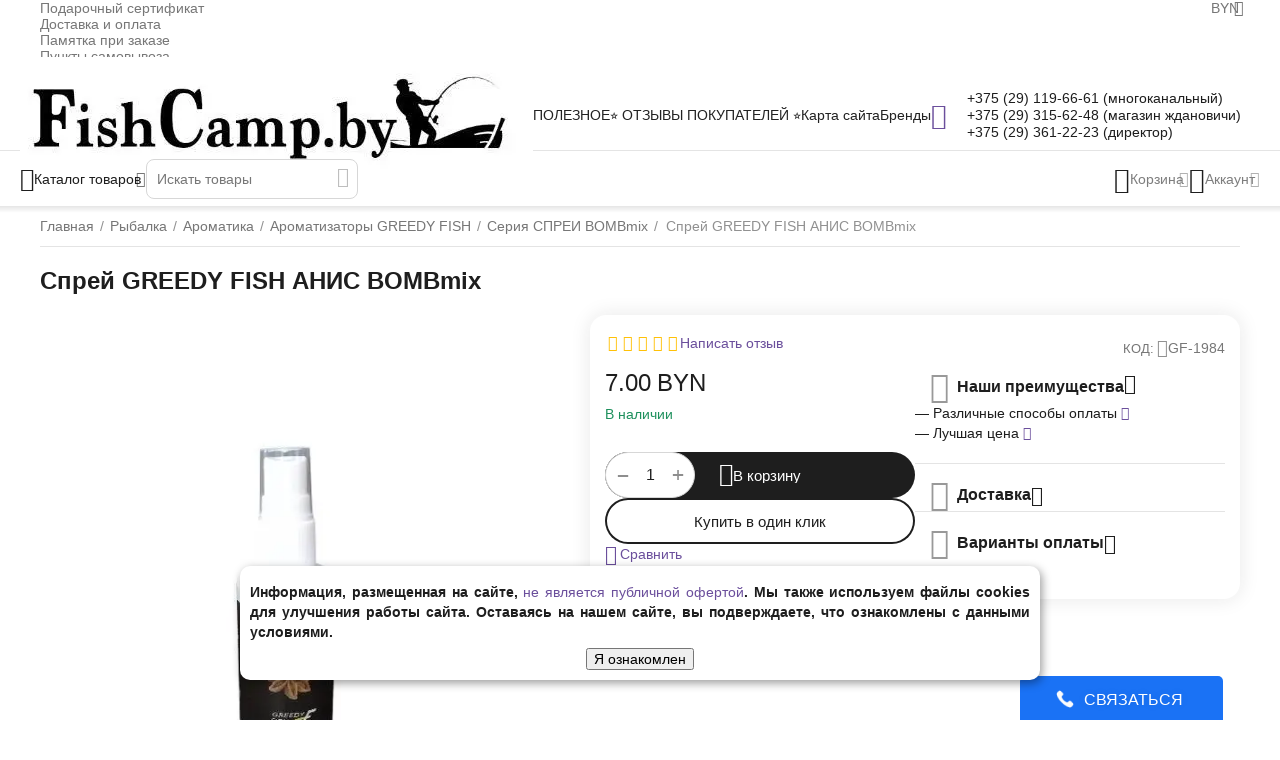

--- FILE ---
content_type: text/html; charset=utf-8
request_url: https://www.fishcamp.by/rybalka/aromatika/aromatizator-greedy-fish/seriya-sprei-bombmix/sprey-anis-bombmix/
body_size: 65785
content:
<!DOCTYPE html><html lang="ru" dir="ltr" class=" sticky-top-panel sticky-fc-panel sticky-buy-panel-_top" ><head><title>Спрей GREEDY FISH АНИС BOMBmix купить в Минске</title><base href="https://www.fishcamp.by/"><meta http-equiv="Content-Type" content="text/html; charset=utf-8" data-ca-mode=""><meta name="viewport" content="width=device-width,initial-scale=1.0,minimum-scale=1.0,maximum-scale=1.0,user-scalable=no,viewport-fit=cover"><meta name="description" content="Спрей GREEDY FISH АНИС BOMBmix (серия спреи bombmix) в Минске в нашем интернет-магазине по цене 7.00 руб. Доставка по РБ"><meta name="format-detection" content="telephone=no"><link rel="canonical" href="https://www.fishcamp.by/rybalka/aromatika/aromatizator-greedy-fish/seriya-sprei-bombmix/sprey-anis-bombmix/"><meta name="cmsmagazine" content="b55b3ce6a6b9c4d16194dc6efd5e2613"><meta name="cmsmagazine" content="b55b3ce6a6b9c4d16194dc6efd5e2613"><meta property="og:type" content="website"><meta property="og:locale" content="ru_RU"><meta property="og:title" content="Спрей GREEDY FISH АНИС BOMBmix купить в Минске"><meta property="og:description" content="Спрей GREEDY FISH АНИС BOMBmix (серия спреи bombmix) в Минске в нашем интернет-магазине по цене 7.00 руб. Доставка по РБ"><meta property="og:url" content="https://www.fishcamp.by/rybalka/aromatika/aromatizator-greedy-fish/seriya-sprei-bombmix/sprey-anis-bombmix/"><meta property="og:image" content="https://www.fishcamp.by/images/ab__webp/detailed/5/THUGNh51wTHT9xy7BAVLekv73TZO3I2g_jpg.webp"><meta name="theme-color" content="#ffffff"><link href="https://www.fishcamp.by/images/logos/206/favicon_uxcr-x5.png" rel="shortcut icon" type="image/png"><link rel="preload" crossorigin="anonymous" as="font" href="https://www.fishcamp.by/design/themes/abt__unitheme2/media/custom_fonts/inter/inter-900.woff2?1769090261" type="font/woff2"><link type="text/css" rel="stylesheet" href="https://www.fishcamp.by/var/cache/misc/assets/design/themes/abt__unitheme2/css/standalone.d8160014eda0f5f6f072504435494f531769090259.css?1769090259"><link rel="preload" href="https://www.fishcamp.by/images/ab__webp/logos/206/new_logo_6kfx-4w_jpg.webp" as="image" fetchpriority="high"><link rel="preload" href="https://www.fishcamp.by/images/ab__webp/thumbnails/570/570/detailed/5/THUGNh51wTHT9xy7BAVLekv73TZO3I2g.jpg_jpg.webp" as="image" fetchpriority="high"></head> <body class=" desktop-screen user-is-guest"><div class="ty-tygh " data-ca-element="mainContainer" id="tygh_container"> <div id="ajax_overlay" class="ty-ajax-overlay"></div> <div id="ajax_loading_box" class="ty-ajax-loading-box"></div> <div class="cm-notification-container notification-container"> </div> <div class="ty-helper-container " id="tygh_main_container"> <div class="tygh-top-panel clearfix"> <div class="container-fluid top-grid"> <div class="container-fluid-row"> <div class="row-fluid "> <div class="span16 top-links-grid " > <div class="top-currencies ty-float-right" id="snapping_id_750"> <div id="currencies_105" class="ut2-currencies clearfix ab__ut2--currencies ab__ut2--currencies_mode_dropdown"> <div class="ty-select-wrapper ab__ut2--currencies__dropdown format-only-symbol"> <a class="ty-select-block__a ab__ut2--select-block__head cm-combination " data-ca-toggle="dropdown" id="sw_select_BYN_wrap_currency_69728cc9929fd"> <span> <span class="ty-select-block__a-item ab__ut2--select-block__head__text "> <span class="ab__ut2--select-block__head__text__symbol"> BYN </span> </span> </span> </a> <div id="select_BYN_wrap_currency_69728cc9929fd" class="ty-select-block ab__ut2--select-block__popup cm-popup-box hidden"> <ul class="cm-select-list ty-select-block__list ty-flags"> <li class="ty-select-block__list-item ab__ut2--select-block__popup__item"> <a rel="nofollow" href="https://www.fishcamp.by/rybalka/aromatika/aromatizator-greedy-fish/seriya-sprei-bombmix/sprey-anis-bombmix/?currency=BYN" class="ty-select-block__list-a is-active " data-ca-name="BYN" data-ca-list-item-symbol="BYN" > <span class="ab__ut2--select-block__popup__text"> <span class="ab__ut2--select-block__popup__text__symbol"> BYN </span> </span> </a> </li> <li class="ty-select-block__list-item ab__ut2--select-block__popup__item"> <a rel="nofollow" href="https://www.fishcamp.by/rybalka/aromatika/aromatizator-greedy-fish/seriya-sprei-bombmix/sprey-anis-bombmix/?currency=USD" class="ty-select-block__list-a " data-ca-name="USD" data-ca-list-item-symbol="$" > <span class="ab__ut2--select-block__popup__text"> <span class="ab__ut2--select-block__popup__text__symbol"> $ </span> </span> </a> </li> <li class="ty-select-block__list-item ab__ut2--select-block__popup__item"> <a rel="nofollow" href="https://www.fishcamp.by/rybalka/aromatika/aromatizator-greedy-fish/seriya-sprei-bombmix/sprey-anis-bombmix/?currency=RUB" class="ty-select-block__list-a " data-ca-name="RUB" data-ca-list-item-symbol="&lt;span class=&quot;ty-rub&quot;&gt;Р&lt;/span&gt;" > <span class="ab__ut2--select-block__popup__text"> <span class="ab__ut2--select-block__popup__text__symbol"> <span class="ty-rub">Р</span> </span> </span> </a> </li> <li class="ty-select-block__list-item ab__ut2--select-block__popup__item"> <a rel="nofollow" href="https://www.fishcamp.by/rybalka/aromatika/aromatizator-greedy-fish/seriya-sprei-bombmix/sprey-anis-bombmix/?currency=EUR" class="ty-select-block__list-a " data-ca-name="EUR" data-ca-list-item-symbol="€" > <span class="ab__ut2--select-block__popup__text"> <span class="ab__ut2--select-block__popup__text__symbol"> € </span> </span> </a> </li> </ul> </div> </div> </div> </div><div class="top-quick-links ty-float-right" id="snapping_id_751"> <div class="ty-text-links-wrapper"> <div id="sw_text_links_751" class="ty-text-links-btn cm-combination"> <span class="ty-icon ty-icon-short-list" ></span> <span class="ty-icon ty-icon-down-micro ty-text-links-btn__arrow" ></span> </div> <ul id="text_links_751" class="ty-text-links cm-popup-box ty-text-links_show_inline"><li class="ty-text-links__item ty-level-0 ty-text-links__item--inline ty-quick-menu-item__gift"><a class="ty-text-links__a ty-text-links__a--level-0 ty-text-links__a--inline" href="https://www.fishcamp.by/gift-certificates/">Подарочный сертификат</a></li><li class="ty-text-links__item ty-level-0 ty-text-links__item--inline ty-quick-menu__delivery"><a class="ty-text-links__a ty-text-links__a--level-0 ty-text-links__a--inline" href="https://www.fishcamp.by/oplata-i-dostavka/">Доставка и оплата</a></li><li class="ty-text-links__item ty-level-0 ty-text-links__item--inline"><a class="ty-text-links__a ty-text-links__a--level-0 ty-text-links__a--inline" href="https://www.fishcamp.by/rekomendacii-po-dostavke-oplate-vozvratam/" target="_blank">Памятка при заказе</a></li><li class="ty-text-links__item ty-level-0 ty-text-links__item--inline"><a class="ty-text-links__a ty-text-links__a--level-0 ty-text-links__a--inline" href="https://www.fishcamp.by/punkty-samovyvoza">Пункты самовывоза</a></li><li class="ty-text-links__item ty-level-0 ty-text-links__item--inline ty-quick-menu__contacts"><a class="ty-text-links__a ty-text-links__a--level-0 ty-text-links__a--inline" href="https://www.fishcamp.by/kontakty/">Контакты</a></li></ul> </div> </div> </div> </div> </div> </div> </div> <div class="tygh-header header-grid advanced-header clearfix"> <div class="container-fluid"> <div class="container-fluid-row"> <div class="row-fluid "> <div class="span4 top-logo-grid " > <div class="top-logo " id="snapping_id_752"> <div class="ty-logo-container"> <a href="https://www.fishcamp.by/" title=""> <img class="ty-pict ty-logo-container__image cm-image" width="513" height="118" alt="" title="" src="https://www.fishcamp.by/images/ab__webp/logos/206/new_logo_6kfx-4w_jpg.webp"> </a> </div> </div> </div> <div class="span7 top-header-menu " > <div class="hidden-phone " id="snapping_id_753"> <div class="ty-text-links-wrapper"> <div id="sw_text_links_753" class="ty-text-links-btn cm-combination"> <span class="ty-icon ty-icon-short-list" ></span> <span class="ty-icon ty-icon-down-micro ty-text-links-btn__arrow" ></span> </div> <ul id="text_links_753" class="ty-text-links "><li class="ty-text-links__item ty-level-0 "><a class="ty-text-links__a ty-text-links__a--level-0 " href="https://www.fishcamp.by/blog/">ПОЛЕЗНОЕ</a></li><li class="ty-text-links__item ty-level-0 "><a class="ty-text-links__a ty-text-links__a--level-0 " href="https://www.fishcamp.by/index.php?dispatch=discussion.view&amp;thread_id=26">⭐ ОТЗЫВЫ ПОКУПАТЕЛЕЙ ⭐</a></li><li class="ty-text-links__item ty-level-0 "><a class="ty-text-links__a ty-text-links__a--level-0 " href="https://www.fishcamp.by/sitemap/">Карта сайта</a></li><li class="ty-text-links__item ty-level-0 "><a class="ty-text-links__a ty-text-links__a--level-0 " href="https://www.fishcamp.by/brend/">Бренды</a></li></ul> </div> </div> </div> <div class="span5 top-phones " > <div class="top-buttons-grid hidden-phone " id="snapping_id_754"> <div class="ut2-top-compared-products" id="abt__ut2_compared_products"> <a class="cm-tooltip ty-compare__a " href="https://www.fishcamp.by/compare/" rel="nofollow" title="Просмотреть Список сравнения"><span><i class="ut2-icon-baseline-equalizer"></i></span></a> </div> </div><div class=" " id="snapping_id_1591"> <div class="ty-wysiwyg-content" data-ca-live-editor-object-id="0" data-ca-live-editor-object-type=""><div class="ut2-pn"> <div class="ut2-pn__items"> <a href="tel:+375(29)119-66-61">+375 (29) 119-66-61 (многоканальный)</a> <a href="tel:+375293156248">+375 (29) 315-62-48 (магазин ждановичи)</a> <a href="tel:+375293612223">+375 (29) 361-22-23 (директор)</a> </div> </div> </div> </div> </div> </div> </div> <div class="container-fluid-row container-fluid-row-full-width top-menu-grid"> <div class="row-fluid "> <div class="span16 " > <div class="row-fluid "> <div class="span11 top-left-grid " > <div class="row-fluid "> <div class="span5 menu-grid " > <div class="ty-dropdown-box top-menu-grid-vertical"> <div id="sw_dropdown_757" class="ty-dropdown-box__title cm-combination "> <span><i class="ut2-icon"></i><span>Каталог товаров</span></span> </div> <div id="dropdown_757" class="cm-popup-box ty-dropdown-box__content hidden"> <div class="ty-dropdown-box__title cm-external-click hidden-desktop" data-ca-external-click-id="sw_dropdown_757"> <i class="ut2-icon"></i>Каталог товаров<span class="ut2-btn-close"><i class="ut2-icon-baseline-close"></i></span> </div> <div class="ut2-menu__backdrop cm-external-click" style="display: none" data-ca-external-click-id="sw_dropdown_757"></div><div class="ut2-menu__header-mobile" style="display: none">Каталог товаров</div><div class="ut2-v__menu ut2-menu" style="--ut2-vertical-menu-block-height: 476px;"><div class="ut2-menu__inbox"><ul class="ut2-menu__list" style="--menu-columns: 4"><li class="ut2-menu__item ty-menu-item__sale " data-subitems-count="28"><span class="ty-menu__item-toggle cm-responsive-menu-toggle"><i class="ut2-mark-fold-unfold"></i></span><a href="https://www.fishcamp.by/" class="ut2-menu__link"><span class="ut2-menu__link__in "><span class="ut2-menu__link__text"><span class="ut2-menu__link__name">Все товары</span> </span> <i class="ut2-icon-outline-arrow_forward"></i> </span> </a> <div class="ut2-menu__submenu" id="topmenu_131_757_2990727208"> <a href="https://www.fishcamp.by/" class="ut2-menu__mob-more-cat-link" target="_self"> <span class="ut2-menu__mob-more-cat-link__in">Все - Все товары</span> <span class="ty-btn ty-btn__primary">Просмотреть</span> </a> <div class="ut2-menu__submenu__carrier "> <div class="ut2-menu__submenu__wrapper"> <div class="ut2-menu__2nd-list"> <div class="ut2-menu__2nd-col"> <div class="ut2-menu__2nd-item" data-elem-index="0"> <div class="ut2-menu__2nd-item__header"> <a href="https://www.fishcamp.by/alyuminievye-lodki/" target="_blank" class="ut2-menu__2nd-link "> <span class="ut2-menu__2nd-link__text"><span class="ut2-menu__2nd-link__name">Алюминиевые лодки</span></span> </a> </div> <span class="ty-menu__item-toggle cm-responsive-menu-toggle"> <i class="ut2-mark-fold-unfold"></i> </span> <div class="ut2-menu__2nd-submenu "> <div class="ut2-menu__2nd-submenu__wrapper"> <div class="ut2-menu__3rd-list " data-cols-count="4" > <div class="ut2-menu__3rd-item"> <a href="https://www.fishcamp.by/alyuminievye-lodki/malyutka/" target="_blank" class="ut2-menu__3rd-link " title="Малютка"> <span class="ut2-menu__3rd-link__text"><span class="ut2-menu__3rd-link__name">Малютка</span></span> </a> </div> <div class="ut2-menu__3rd-item"> <a href="https://www.fishcamp.by/alyuminievye-lodki/lord-river/" target="_blank" class="ut2-menu__3rd-link " title="Lord River"> <span class="ut2-menu__3rd-link__text"><span class="ut2-menu__3rd-link__name">Lord River</span></span> </a> </div> <div class="ut2-menu__3rd-item"> <a href="https://www.fishcamp.by/alyuminievye-lodki/volzhanka/" target="_blank" class="ut2-menu__3rd-link " title="VOLZHANKA"> <span class="ut2-menu__3rd-link__text"><span class="ut2-menu__3rd-link__name">VOLZHANKA</span></span> </a> </div> <div class="ut2-menu__3rd-item"> <a href="https://www.fishcamp.by/alyuminievye-lodki/xstream/" target="_blank" class="ut2-menu__3rd-link " title="Xstream"> <span class="ut2-menu__3rd-link__text"><span class="ut2-menu__3rd-link__name">Xstream</span></span> </a> </div> <div class="ut2-menu__3rd-item"> <a href="https://www.fishcamp.by/alyuminievye-lodki/windboat/" target="_blank" class="ut2-menu__3rd-link " title="Windboat"> <span class="ut2-menu__3rd-link__text"><span class="ut2-menu__3rd-link__name">Windboat</span></span> </a> </div> <div class="ut2-menu__3rd-item"> <a href="https://www.fishcamp.by/alyuminievye-lodki/lodki-triera/" target="_blank" class="ut2-menu__3rd-link " title="Триера"> <span class="ut2-menu__3rd-link__text"><span class="ut2-menu__3rd-link__name">Триера</span></span> </a> </div> </div> </div> </div> </div> <div class="ut2-menu__2nd-item" data-elem-index="1"> <div class="ut2-menu__2nd-item__header"> <a href="https://www.fishcamp.by/plavsredstva/" target="_blank" class="ut2-menu__2nd-link "> <span class="ut2-menu__2nd-link__text"><span class="ut2-menu__2nd-link__name">Плавсредства </span></span> </a> </div> <span class="ty-menu__item-toggle cm-responsive-menu-toggle"> <i class="ut2-mark-fold-unfold"></i> </span> <div class="ut2-menu__2nd-submenu "> <div class="ut2-menu__2nd-submenu__wrapper"> <div class="ut2-menu__3rd-list " data-cols-count="4" > <div class="ut2-menu__3rd-item"> <a href="https://www.fishcamp.by/plavsredstva/lodki-pvh/" target="_blank" class="ut2-menu__3rd-link " title="Лодки ПВХ"> <span class="ut2-menu__3rd-link__text"><span class="ut2-menu__3rd-link__name">Лодки ПВХ</span></span> </a> </div> <div class="ut2-menu__3rd-item"> <a href="https://www.fishcamp.by/plavsredstva/kayaki/" target="_blank" class="ut2-menu__3rd-link " title="Каяки"> <span class="ut2-menu__3rd-link__text"><span class="ut2-menu__3rd-link__name">Каяки</span></span> </a> </div> <div class="ut2-menu__3rd-item"> <a href="https://www.fishcamp.by/plavsredstva/plotiki-ondatra/" target="_blank" class="ut2-menu__3rd-link " title="Плотики Ондатра"> <span class="ut2-menu__3rd-link__text"><span class="ut2-menu__3rd-link__name">Плотики Ондатра</span></span> </a> </div> <div class="ut2-menu__3rd-item"> <a href="https://www.fishcamp.by/plavsredstva/katamarany-ondatra/" target="_blank" class="ut2-menu__3rd-link " title="Катамараны Ондатра"> <span class="ut2-menu__3rd-link__text"><span class="ut2-menu__3rd-link__name">Катамараны Ондатра</span></span> </a> </div> <div class="ut2-menu__3rd-item"> <a href="https://www.fishcamp.by/plavsredstva/naduvnye-baydarki/" target="_blank" class="ut2-menu__3rd-link " title="Надувные байдарки"> <span class="ut2-menu__3rd-link__text"><span class="ut2-menu__3rd-link__name">Надувные байдарки</span></span> </a> </div> <div class="ut2-menu__3rd-item"> <a href="https://www.fishcamp.by/plavsredstva/stekloplastikovye-lodki/" target="_blank" class="ut2-menu__3rd-link " title="Стеклопластиковые лодки"> <span class="ut2-menu__3rd-link__text"><span class="ut2-menu__3rd-link__name">Стеклопластиковые лодки</span></span> </a> </div> <div class="ut2-menu__3rd-item"> <a href="https://www.fishcamp.by/plavsredstva/naduvnye-rafty/" target="_blank" class="ut2-menu__3rd-link " title="Надувные рафты"> <span class="ut2-menu__3rd-link__text"><span class="ut2-menu__3rd-link__name">Надувные рафты</span></span> </a> </div> <div class="ut2-menu__3rd-item"> <a href="https://www.fishcamp.by/plavsredstva/naduvnye-sup-doski/" target="_blank" class="ut2-menu__3rd-link " title="Надувные SUP-доски"> <span class="ut2-menu__3rd-link__text"><span class="ut2-menu__3rd-link__name">Надувные SUP-доски</span></span> </a> </div> <div class="ut2-menu__3rd-item"> <a href="https://www.fishcamp.by/plavsredstva/polipropilenovye-lodki/" target="_blank" class="ut2-menu__3rd-link " title="Полипропиленовые лодки"> <span class="ut2-menu__3rd-link__text"><span class="ut2-menu__3rd-link__name">Полипропиленовые лодки</span></span> </a> </div> <div class="ut2-menu__3rd-item"> <a href="https://www.fishcamp.by/plavsredstva/naduvnoy-plot-palatka-polar-bird/" target="_blank" class="ut2-menu__3rd-link " title="Надувной плот палатка polar bird"> <span class="ut2-menu__3rd-link__text"><span class="ut2-menu__3rd-link__name">Надувной плот палатка polar bird</span></span> </a> </div> </div> </div> </div> </div> <div class="ut2-menu__2nd-item" data-elem-index="2"> <div class="ut2-menu__2nd-item__header"> <a href="https://www.fishcamp.by/lodochnye-motory-i-aksessuary/" target="_blank" class="ut2-menu__2nd-link "> <span class="ut2-menu__2nd-link__text"><span class="ut2-menu__2nd-link__name">Лодочные моторы и аксессуары</span></span> </a> </div> <span class="ty-menu__item-toggle cm-responsive-menu-toggle"> <i class="ut2-mark-fold-unfold"></i> </span> <div class="ut2-menu__2nd-submenu "> <div class="ut2-menu__2nd-submenu__wrapper"> <div class="ut2-menu__3rd-list " data-cols-count="4" > <div class="ut2-menu__3rd-item"> <a href="https://www.fishcamp.by/lodochnye-motory-i-aksessuary/lodochnye-motory/" target="_blank" class="ut2-menu__3rd-link " title="Лодочные моторы"> <span class="ut2-menu__3rd-link__text"><span class="ut2-menu__3rd-link__name">Лодочные моторы</span></span> </a> </div> <div class="ut2-menu__3rd-item"> <a href="https://www.fishcamp.by/lodochnye-motory-i-aksessuary/aksessuary-dlya-lodochnyh-motorov/" target="_blank" class="ut2-menu__3rd-link " title="Аксессуары для лодочных моторов"> <span class="ut2-menu__3rd-link__text"><span class="ut2-menu__3rd-link__name">Аксессуары для лодочных моторов</span></span> </a> </div> <div class="ut2-menu__3rd-item"> <a href="https://www.fishcamp.by/lodochnye-motory-i-aksessuary/dlya-lodochnyh-motorov/" target="_blank" class="ut2-menu__3rd-link " title="Для лодочных моторов"> <span class="ut2-menu__3rd-link__text"><span class="ut2-menu__3rd-link__name">Для лодочных моторов</span></span> </a> </div> <div class="ut2-menu__3rd-item"> <a href="https://www.fishcamp.by/lodochnye-motory-i-aksessuary/masla-dlya-lodochnyh-motorov/" target="_blank" class="ut2-menu__3rd-link " title="Масла для лодочных моторов"> <span class="ut2-menu__3rd-link__text"><span class="ut2-menu__3rd-link__name">Масла для лодочных моторов</span></span> </a> </div> <div class="ut2-menu__3rd-item"> <a href="https://www.fishcamp.by/lodochnye-motory-i-aksessuary/lodochnye-motory-b-u/" target="_blank" class="ut2-menu__3rd-link " title="Лодочные моторы Б/У"> <span class="ut2-menu__3rd-link__text"><span class="ut2-menu__3rd-link__name">Лодочные моторы Б/У</span></span> </a> </div> <div class="ut2-menu__3rd-item"> <a href="https://www.fishcamp.by/lodochnye-motory-i-aksessuary/ohlazhdayuschie-zhidkosti/" target="_blank" class="ut2-menu__3rd-link " title="Охлаждающие жидкости"> <span class="ut2-menu__3rd-link__text"><span class="ut2-menu__3rd-link__name">Охлаждающие жидкости</span></span> </a> </div> </div> </div> </div> </div> <div class="ut2-menu__2nd-item" data-elem-index="3"> <div class="ut2-menu__2nd-item__header"> <a href="https://www.fishcamp.by/aksessuary-dlya-lodok/" target="_blank" class="ut2-menu__2nd-link "> <span class="ut2-menu__2nd-link__text"><span class="ut2-menu__2nd-link__name">Лодочные аксессуары</span></span> </a> </div> <span class="ty-menu__item-toggle cm-responsive-menu-toggle"> <i class="ut2-mark-fold-unfold"></i> </span> <div class="ut2-menu__2nd-submenu "> <div class="ut2-menu__2nd-submenu__wrapper"> <div class="ut2-menu__3rd-list " data-cols-count="4" > <div class="ut2-menu__3rd-item"> <a href="https://www.fishcamp.by/aksessuary-dlya-lodok/trancy-opora-i-nakladki-tranca-pod-motor/" target="_blank" class="ut2-menu__3rd-link " title="Транцы, опора и накладки транца под мотор"> <span class="ut2-menu__3rd-link__text"><span class="ut2-menu__3rd-link__name">Транцы, опора и накладки транца под мотор</span></span> </a> </div> <div class="ut2-menu__3rd-item"> <a href="https://www.fishcamp.by/aksessuary-dlya-lodok/nasosy/" target="_blank" class="ut2-menu__3rd-link " title="Насосы"> <span class="ut2-menu__3rd-link__text"><span class="ut2-menu__3rd-link__name">Насосы</span></span> </a> </div> <div class="ut2-menu__3rd-item"> <a href="https://www.fishcamp.by/aksessuary-dlya-lodok/trancevye-kolesa/" target="_blank" class="ut2-menu__3rd-link " title="Транцевые колёса"> <span class="ut2-menu__3rd-link__text"><span class="ut2-menu__3rd-link__name">Транцевые колёса</span></span> </a> </div> <div class="ut2-menu__3rd-item"> <a href="https://www.fishcamp.by/aksessuary-dlya-lodok/tenty-i-chehly-dlya-naduvnyh-lodok/" target="_blank" class="ut2-menu__3rd-link " title="Тенты и чехлы для надувных лодок"> <span class="ut2-menu__3rd-link__text"><span class="ut2-menu__3rd-link__name">Тенты и чехлы для надувных лодок</span></span> </a> </div> <div class="ut2-menu__3rd-item"> <a href="https://www.fishcamp.by/aksessuary-dlya-lodok/kley-pvh-zhidkiy-pvh/" target="_blank" class="ut2-menu__3rd-link " title="Ремонт ПВХ изделий"> <span class="ut2-menu__3rd-link__text"><span class="ut2-menu__3rd-link__name">Ремонт ПВХ изделий</span></span> </a> </div> <div class="ut2-menu__3rd-item"> <a href="https://www.fishcamp.by/aksessuary-dlya-lodok/vesla/" target="_blank" class="ut2-menu__3rd-link " title="Вёсла"> <span class="ut2-menu__3rd-link__text"><span class="ut2-menu__3rd-link__name">Вёсла</span></span> </a> </div> <div class="ut2-menu__3rd-item"> <a href="https://www.fishcamp.by/aksessuary-dlya-lodok/derzhateli-dlya-udilisch/" target="_blank" class="ut2-menu__3rd-link " title="Держатели для удилищ"> <span class="ut2-menu__3rd-link__text"><span class="ut2-menu__3rd-link__name">Держатели для удилищ</span></span> </a> </div> <div class="ut2-menu__3rd-item"> <a href="https://www.fishcamp.by/aksessuary-dlya-lodok/sredstvo-spaseniya/" target="_blank" class="ut2-menu__3rd-link " title="Средства спасения"> <span class="ut2-menu__3rd-link__text"><span class="ut2-menu__3rd-link__name">Средства спасения</span></span> </a> </div> <div class="ut2-menu__3rd-item"> <a href="https://www.fishcamp.by/aksessuary-dlya-lodok/yakornaya-sistema/" target="_blank" class="ut2-menu__3rd-link " title="Якорная система"> <span class="ut2-menu__3rd-link__text"><span class="ut2-menu__3rd-link__name">Якорная система</span></span> </a> </div> <div class="ut2-menu__3rd-item"> <a href="https://www.fishcamp.by/aksessuary-dlya-lodok/naduvnye-pvh-kresla/" target="_blank" class="ut2-menu__3rd-link " title="Кресла в лодку"> <span class="ut2-menu__3rd-link__text"><span class="ut2-menu__3rd-link__name">Кресла в лодку</span></span> </a> </div> <div class="ut2-menu__3rd-item"> <a href="https://www.fishcamp.by/aksessuary-dlya-lodok/povorotnye-kresla/" target="_blank" class="ut2-menu__3rd-link " title="Поворотные кресла"> <span class="ut2-menu__3rd-link__text"><span class="ut2-menu__3rd-link__name">Поворотные кресла</span></span> </a> </div> <div class="ut2-menu__3rd-item"> <a href="https://www.fishcamp.by/aksessuary-dlya-lodok/aksessuary-borika-fasten/" target="_blank" class="ut2-menu__3rd-link " title="Аксессуары Borika FASTen"> <span class="ut2-menu__3rd-link__text"><span class="ut2-menu__3rd-link__name">Аксессуары Borika FASTen</span></span> </a> </div> <div class="ut2-menu__3rd-item"> <a href="https://www.fishcamp.by/aksessuary-dlya-lodok/dno-v-lodku-poyoly-reechnye-slani/" target="_blank" class="ut2-menu__3rd-link " title="Дно в лодку пайолы реечные слани "> <span class="ut2-menu__3rd-link__text"><span class="ut2-menu__3rd-link__name">Дно в лодку пайолы реечные слани </span></span> </a> </div> <div class="ut2-menu__3rd-item"> <a href="https://www.fishcamp.by/aksessuary-dlya-lodok/kovriki-v-lodku/" target="_blank" class="ut2-menu__3rd-link " title="Коврики в лодку ЭВА"> <span class="ut2-menu__3rd-link__text"><span class="ut2-menu__3rd-link__name">Коврики в лодку ЭВА</span></span> </a> </div> <div class="ut2-menu__3rd-item"> <a href="https://www.fishcamp.by/aksessuary-dlya-lodok/mebel-ukb-stolik-polka-v-lodku-pvh/" target="_blank" class="ut2-menu__3rd-link " title="Столики, сиденья, сумки и др. в лодку ПВХ"> <span class="ut2-menu__3rd-link__text"><span class="ut2-menu__3rd-link__name">Столики, сиденья, сумки и др. в лодку ПВХ</span></span> </a> </div> <div class="ut2-menu__3rd-item"> <a href="https://www.fishcamp.by/aksessuary-dlya-lodok/tahometry/" target="_blank" class="ut2-menu__3rd-link " title="Тахометры"> <span class="ut2-menu__3rd-link__text"><span class="ut2-menu__3rd-link__name">Тахометры</span></span> </a> </div> <div class="ut2-menu__3rd-item"> <a href="https://www.fishcamp.by/aksessuary-dlya-lodok/manometry/" target="_blank" class="ut2-menu__3rd-link " title="Манометры"> <span class="ut2-menu__3rd-link__text"><span class="ut2-menu__3rd-link__name">Манометры</span></span> </a> </div> <div class="ut2-menu__3rd-item"> <a href="https://www.fishcamp.by/aksessuary-dlya-lodok/lodochnaya-furnitura/" target="_blank" class="ut2-menu__3rd-link " title="Лодочная фурнитура"> <span class="ut2-menu__3rd-link__text"><span class="ut2-menu__3rd-link__name">Лодочная фурнитура</span></span> </a> </div> <div class="ut2-menu__3rd-item"> <a href="https://www.fishcamp.by/aksessuary-dlya-lodok/intex/" target="_blank" class="ut2-menu__3rd-link " title="Запчасти для лодок и каяков Intex"> <span class="ut2-menu__3rd-link__text"><span class="ut2-menu__3rd-link__name">Запчасти для лодок и каяков Intex</span></span> </a> </div> <div class="ut2-menu__3rd-item"> <a href="https://www.fishcamp.by/aksessuary-dlya-lodok/svet-v-lodku/" target="_blank" class="ut2-menu__3rd-link " title="Освещение для лодок"> <span class="ut2-menu__3rd-link__text"><span class="ut2-menu__3rd-link__name">Освещение для лодок</span></span> </a> </div> </div> </div> </div> </div> <div class="ut2-menu__2nd-item" data-elem-index="4"> <div class="ut2-menu__2nd-item__header"> <a href="https://www.fishcamp.by/rybalka/" target="_blank" class="ut2-menu__2nd-link "> <span class="ut2-menu__2nd-link__text"><span class="ut2-menu__2nd-link__name">Рыбалка</span></span> </a> </div> <span class="ty-menu__item-toggle cm-responsive-menu-toggle"> <i class="ut2-mark-fold-unfold"></i> </span> <div class="ut2-menu__2nd-submenu "> <div class="ut2-menu__2nd-submenu__wrapper"> <div class="ut2-menu__3rd-list " data-cols-count="4" > <div class="ut2-menu__3rd-item"> <a href="https://www.fishcamp.by/rybalka/ledoruby/" target="_blank" class="ut2-menu__3rd-link " title="Ледорубы"> <span class="ut2-menu__3rd-link__text"><span class="ut2-menu__3rd-link__name">Ледорубы</span></span> </a> </div> <div class="ut2-menu__3rd-item"> <a href="https://www.fishcamp.by/rybalka/udilischa/" target="_blank" class="ut2-menu__3rd-link " title="Удочки и удилища"> <span class="ut2-menu__3rd-link__text"><span class="ut2-menu__3rd-link__name">Удочки и удилища</span></span> </a> </div> <div class="ut2-menu__3rd-item"> <a href="https://www.fishcamp.by/rybalka/spinningi/" target="_blank" class="ut2-menu__3rd-link " title="Спиннинги"> <span class="ut2-menu__3rd-link__text"><span class="ut2-menu__3rd-link__name">Спиннинги</span></span> </a> </div> <div class="ut2-menu__3rd-item"> <a href="https://www.fishcamp.by/rybalka/katushki/" target="_blank" class="ut2-menu__3rd-link " title="Катушки"> <span class="ut2-menu__3rd-link__text"><span class="ut2-menu__3rd-link__name">Катушки</span></span> </a> </div> <div class="ut2-menu__3rd-item"> <a href="https://www.fishcamp.by/rybalka/leska-rybolovnaya/" target="_blank" class="ut2-menu__3rd-link " title="Лески"> <span class="ut2-menu__3rd-link__text"><span class="ut2-menu__3rd-link__name">Лески</span></span> </a> </div> <div class="ut2-menu__3rd-item"> <a href="https://www.fishcamp.by/rybalka/kryuchki-gruzila-osnastka/" target="_blank" class="ut2-menu__3rd-link " title="Крючки, грузы, оснастка"> <span class="ut2-menu__3rd-link__text"><span class="ut2-menu__3rd-link__name">Крючки, грузы, оснастка</span></span> </a> </div> <div class="ut2-menu__3rd-item"> <a href="https://www.fishcamp.by/rybalka/primanki/" target="_blank" class="ut2-menu__3rd-link " title="Приманки"> <span class="ut2-menu__3rd-link__text"><span class="ut2-menu__3rd-link__name">Приманки</span></span> </a> </div> <div class="ut2-menu__3rd-item"> <a href="https://www.fishcamp.by/rybalka/prikormki/" target="_blank" class="ut2-menu__3rd-link " title="Прикормка"> <span class="ut2-menu__3rd-link__text"><span class="ut2-menu__3rd-link__name">Прикормка</span></span> </a> </div> <div class="ut2-menu__3rd-item"> <a href="https://www.fishcamp.by/rybalka/nazhivka/" target="_blank" class="ut2-menu__3rd-link " title="Наживка"> <span class="ut2-menu__3rd-link__text"><span class="ut2-menu__3rd-link__name">Наживка</span></span> </a> </div> <div class="ut2-menu__3rd-item"> <a href="https://www.fishcamp.by/rybalka/aromatika/" target="_blank" class="ut2-menu__3rd-link " title="Ароматика"> <span class="ut2-menu__3rd-link__text"><span class="ut2-menu__3rd-link__name">Ароматика</span></span> </a> </div> <div class="ut2-menu__3rd-item"> <a href="https://www.fishcamp.by/rybalka/prikormochnye-korabliki/" target="_blank" class="ut2-menu__3rd-link " title="Прикормочные кораблики "> <span class="ut2-menu__3rd-link__text"><span class="ut2-menu__3rd-link__name">Прикормочные кораблики </span></span> </a> </div> <div class="ut2-menu__3rd-item"> <a href="https://www.fishcamp.by/rybalka/yaschiki-korobki-sumki-i-emkosti/" target="_blank" class="ut2-menu__3rd-link " title="Ящики для хранения, вёдра, сита"> <span class="ut2-menu__3rd-link__text"><span class="ut2-menu__3rd-link__name">Ящики для хранения, вёдра, сита</span></span> </a> </div> <div class="ut2-menu__3rd-item"> <a href="https://www.fishcamp.by/rybalka/podskaki-ruchki-golovy-dlya-podsaka/" target="_blank" class="ut2-menu__3rd-link " title="Подсаки, ручки, головы"> <span class="ut2-menu__3rd-link__text"><span class="ut2-menu__3rd-link__name">Подсаки, ручки, головы</span></span> </a> </div> <div class="ut2-menu__3rd-item"> <a href="https://www.fishcamp.by/rybalka/rybolovnye-aksessuary/" target="_blank" class="ut2-menu__3rd-link " title="Рыболовные аксессуары"> <span class="ut2-menu__3rd-link__text"><span class="ut2-menu__3rd-link__name">Рыболовные аксессуары</span></span> </a> </div> <div class="ut2-menu__3rd-item"> <a href="https://www.fishcamp.by/rybalka/rakolovki/" target="_blank" class="ut2-menu__3rd-link " title="Раколовки, экраны рыболовные"> <span class="ut2-menu__3rd-link__text"><span class="ut2-menu__3rd-link__name">Раколовки, экраны рыболовные</span></span> </a> </div> <div class="ut2-menu__3rd-item"> <a href="https://www.fishcamp.by/rybalka/ledobury/" target="_blank" class="ut2-menu__3rd-link " title="Ледобуры"> <span class="ut2-menu__3rd-link__text"><span class="ut2-menu__3rd-link__name">Ледобуры</span></span> </a> </div> <div class="ut2-menu__3rd-item"> <a href="https://www.fishcamp.by/rybalka/sani-volokushi/" target="_blank" class="ut2-menu__3rd-link " title="Сани-Волокуши "> <span class="ut2-menu__3rd-link__text"><span class="ut2-menu__3rd-link__name">Сани-Волокуши </span></span> </a> </div> </div> </div> </div> </div> <div class="ut2-menu__2nd-item" data-elem-index="5"> <div class="ut2-menu__2nd-item__header"> <a href="https://www.fishcamp.by/eholoti/" target="_blank" class="ut2-menu__2nd-link "> <span class="ut2-menu__2nd-link__text"><span class="ut2-menu__2nd-link__name">Эхолоты</span></span> </a> </div> <span class="ty-menu__item-toggle cm-responsive-menu-toggle"> <i class="ut2-mark-fold-unfold"></i> </span> <div class="ut2-menu__2nd-submenu "> <div class="ut2-menu__2nd-submenu__wrapper"> <div class="ut2-menu__3rd-list " data-cols-count="4" > <div class="ut2-menu__3rd-item"> <a href="https://www.fishcamp.by/eholoti/eholoty-garmin/" target="_blank" class="ut2-menu__3rd-link " title="Эхолоты Garmin"> <span class="ut2-menu__3rd-link__text"><span class="ut2-menu__3rd-link__name">Эхолоты Garmin</span></span> </a> </div> <div class="ut2-menu__3rd-item"> <a href="https://www.fishcamp.by/eholoti/eholoty-lowrance/" target="_blank" class="ut2-menu__3rd-link " title="Эхолоты Lowrance "> <span class="ut2-menu__3rd-link__text"><span class="ut2-menu__3rd-link__name">Эхолоты Lowrance </span></span> </a> </div> <div class="ut2-menu__3rd-item"> <a href="https://www.fishcamp.by/eholoti/eholoty-deeper/" target="_blank" class="ut2-menu__3rd-link " title="Эхолоты Deeper"> <span class="ut2-menu__3rd-link__text"><span class="ut2-menu__3rd-link__name">Эхолоты Deeper</span></span> </a> </div> <div class="ut2-menu__3rd-item"> <a href="https://www.fishcamp.by/eholoti/eholoty-praktik/" target="_blank" class="ut2-menu__3rd-link " title="Эхолоты ПРАКТИК"> <span class="ut2-menu__3rd-link__text"><span class="ut2-menu__3rd-link__name">Эхолоты ПРАКТИК</span></span> </a> </div> <div class="ut2-menu__3rd-item"> <a href="https://www.fishcamp.by/eholoti/eholoty-lucky/" target="_blank" class="ut2-menu__3rd-link " title="Эхолоты LUCKY"> <span class="ut2-menu__3rd-link__text"><span class="ut2-menu__3rd-link__name">Эхолоты LUCKY</span></span> </a> </div> <div class="ut2-menu__3rd-item"> <a href="https://www.fishcamp.by/eholoti/eholoty-humminbird/" target="_blank" class="ut2-menu__3rd-link " title="Эхолоты Humminbird"> <span class="ut2-menu__3rd-link__text"><span class="ut2-menu__3rd-link__name">Эхолоты Humminbird</span></span> </a> </div> <div class="ut2-menu__3rd-item"> <a href="https://www.fishcamp.by/eholoti/aksessuary-k-eholotam-i-podvodnym-kameram/" target="_blank" class="ut2-menu__3rd-link " title="Аксессуары к эхолотам"> <span class="ut2-menu__3rd-link__text"><span class="ut2-menu__3rd-link__name">Аксессуары к эхолотам</span></span> </a> </div> <div class="ut2-menu__3rd-item"> <a href="https://www.fishcamp.by/eholoti/rivertech/" target="_blank" class="ut2-menu__3rd-link " title="Rivertech"> <span class="ut2-menu__3rd-link__text"><span class="ut2-menu__3rd-link__name">Rivertech</span></span> </a> </div> <div class="ut2-menu__3rd-item"> <a href="https://www.fishcamp.by/eholoti/eholoty-deepbalance/" target="_blank" class="ut2-menu__3rd-link " title="Эхолоты Deepbalance"> <span class="ut2-menu__3rd-link__text"><span class="ut2-menu__3rd-link__name">Эхолоты Deepbalance</span></span> </a> </div> <div class="ut2-menu__3rd-item"> <a href="https://www.fishcamp.by/eholoti/eholoty-s-gps/" target="_blank" class="ut2-menu__3rd-link " title="Эхолоты с GPS"> <span class="ut2-menu__3rd-link__text"><span class="ut2-menu__3rd-link__name">Эхолоты с GPS</span></span> </a> </div> <div class="ut2-menu__3rd-item"> <a href="https://www.fishcamp.by/eholoti/kartplotter/" target="_blank" class="ut2-menu__3rd-link " title="Картплоттер"> <span class="ut2-menu__3rd-link__text"><span class="ut2-menu__3rd-link__name">Картплоттер</span></span> </a> </div> <div class="ut2-menu__3rd-item"> <a href="https://www.fishcamp.by/eholoti/eholoty-amazin/" target="_blank" class="ut2-menu__3rd-link " title="Эхолоты Amazin"> <span class="ut2-menu__3rd-link__text"><span class="ut2-menu__3rd-link__name">Эхолоты Amazin</span></span> </a> </div> <div class="ut2-menu__3rd-item"> <a href="https://www.fishcamp.by/eholoti/eholoty-prochee/" target="_blank" class="ut2-menu__3rd-link " title="Эхолоты прочее"> <span class="ut2-menu__3rd-link__text"><span class="ut2-menu__3rd-link__name">Эхолоты прочее</span></span> </a> </div> <div class="ut2-menu__3rd-item"> <a href="https://www.fishcamp.by/eholoti/eholoty-calypso/" target="_blank" class="ut2-menu__3rd-link " title="Эхолоты Calypso"> <span class="ut2-menu__3rd-link__text"><span class="ut2-menu__3rd-link__name">Эхолоты Calypso</span></span> </a> </div> <div class="ut2-menu__3rd-item"> <a href="https://www.fishcamp.by/eholoti/nedorogie-eholoty/" target="_blank" class="ut2-menu__3rd-link " title="Недорогие эхолоты"> <span class="ut2-menu__3rd-link__text"><span class="ut2-menu__3rd-link__name">Недорогие эхолоты</span></span> </a> </div> <div class="ut2-menu__3rd-item"> <a href="https://www.fishcamp.by/eholoti/dubliruyuschie-monitory-displei-dlya-eholotov/" target="_blank" class="ut2-menu__3rd-link " title="Дублирующие мониторы, дисплеи для эхолотов"> <span class="ut2-menu__3rd-link__text"><span class="ut2-menu__3rd-link__name">Дублирующие мониторы, дисплеи для эхолотов</span></span> </a> </div> </div> </div> </div> </div> <div class="ut2-menu__2nd-item" data-elem-index="6"> <div class="ut2-menu__2nd-item__header"> <a href="https://www.fishcamp.by/podvodnye-kamery/" target="_blank" class="ut2-menu__2nd-link "> <span class="ut2-menu__2nd-link__text"><span class="ut2-menu__2nd-link__name">Подводные камеры</span></span> </a> </div> <span class="ty-menu__item-toggle cm-responsive-menu-toggle"> <i class="ut2-mark-fold-unfold"></i> </span> <div class="ut2-menu__2nd-submenu "> <div class="ut2-menu__2nd-submenu__wrapper"> <div class="ut2-menu__3rd-list " data-cols-count="4" > <div class="ut2-menu__3rd-item"> <a href="https://www.fishcamp.by/podvodnye-kamery/podvodnye-kamery-yaz/" target="_blank" class="ut2-menu__3rd-link " title="Подводные камеры ЯЗЬ"> <span class="ut2-menu__3rd-link__text"><span class="ut2-menu__3rd-link__name">Подводные камеры ЯЗЬ</span></span> </a> </div> <div class="ut2-menu__3rd-item"> <a href="https://www.fishcamp.by/podvodnye-kamery/podvodnye-kamery/" target="_blank" class="ut2-menu__3rd-link " title="Подводные камеры CALYPSO"> <span class="ut2-menu__3rd-link__text"><span class="ut2-menu__3rd-link__name">Подводные камеры CALYPSO</span></span> </a> </div> <div class="ut2-menu__3rd-item"> <a href="https://www.fishcamp.by/podvodnye-kamery/podvodnye-kamery-fishka/" target="_blank" class="ut2-menu__3rd-link " title="Подводные камеры ФИШКА"> <span class="ut2-menu__3rd-link__text"><span class="ut2-menu__3rd-link__name">Подводные камеры ФИШКА</span></span> </a> </div> <div class="ut2-menu__3rd-item"> <a href="https://www.fishcamp.by/podvodnye-kamery/podvodnye-kamery-lucky/" target="_blank" class="ut2-menu__3rd-link " title="Подводные камеры LUCKY"> <span class="ut2-menu__3rd-link__text"><span class="ut2-menu__3rd-link__name">Подводные камеры LUCKY</span></span> </a> </div> <div class="ut2-menu__3rd-item"> <a href="https://www.fishcamp.by/podvodnye-kamery/podvodnye-kamery-praktik/" target="_blank" class="ut2-menu__3rd-link " title="Подводные камеры ПРАКТИК"> <span class="ut2-menu__3rd-link__text"><span class="ut2-menu__3rd-link__name">Подводные камеры ПРАКТИК</span></span> </a> </div> <div class="ut2-menu__3rd-item"> <a href="https://www.fishcamp.by/podvodnye-kamery/podvodnaya-kamera-focusfish/" target="_blank" class="ut2-menu__3rd-link " title="Подводная камера FocusFish"> <span class="ut2-menu__3rd-link__text"><span class="ut2-menu__3rd-link__name">Подводная камера FocusFish</span></span> </a> </div> <div class="ut2-menu__3rd-item"> <a href="https://www.fishcamp.by/podvodnye-kamery/podvodnye-kamery-murena/" target="_blank" class="ut2-menu__3rd-link " title="Подводные камеры MURENA"> <span class="ut2-menu__3rd-link__text"><span class="ut2-menu__3rd-link__name">Подводные камеры MURENA</span></span> </a> </div> <div class="ut2-menu__3rd-item"> <a href="https://www.fishcamp.by/podvodnye-kamery/podvodnye-kamery-rivotek/" target="_blank" class="ut2-menu__3rd-link " title="Подводные камеры Rivotek"> <span class="ut2-menu__3rd-link__text"><span class="ut2-menu__3rd-link__name">Подводные камеры Rivotek</span></span> </a> </div> <div class="ut2-menu__3rd-item"> <a href="https://www.fishcamp.by/podvodnye-kamery/podvodnye-kamery-som/" target="_blank" class="ut2-menu__3rd-link " title="Подводные камеры СОМ"> <span class="ut2-menu__3rd-link__text"><span class="ut2-menu__3rd-link__name">Подводные камеры СОМ</span></span> </a> </div> <div class="ut2-menu__3rd-item"> <a href="https://www.fishcamp.by/podvodnye-kamery/podvodnye-kamery-prochee/" target="_blank" class="ut2-menu__3rd-link " title="Подводные камеры прочее"> <span class="ut2-menu__3rd-link__text"><span class="ut2-menu__3rd-link__name">Подводные камеры прочее</span></span> </a> </div> <div class="ut2-menu__3rd-item"> <a href="https://www.fishcamp.by/podvodnye-kamery/podvodnye-kamery-saqvouge/" target="_blank" class="ut2-menu__3rd-link " title="Подводные камеры Saqvouge"> <span class="ut2-menu__3rd-link__text"><span class="ut2-menu__3rd-link__name">Подводные камеры Saqvouge</span></span> </a> </div> </div> </div> </div> </div> </div> <div class="ut2-menu__2nd-col"> <div class="ut2-menu__2nd-item" data-elem-index="7"> <div class="ut2-menu__2nd-item__header"> <a href="https://www.fishcamp.by/otopitelnye-pribory/" target="_blank" class="ut2-menu__2nd-link "> <span class="ut2-menu__2nd-link__text"><span class="ut2-menu__2nd-link__name">Отопление и энергия</span></span> </a> </div> <span class="ty-menu__item-toggle cm-responsive-menu-toggle"> <i class="ut2-mark-fold-unfold"></i> </span> <div class="ut2-menu__2nd-submenu "> <div class="ut2-menu__2nd-submenu__wrapper"> <div class="ut2-menu__3rd-list " data-cols-count="4" > <div class="ut2-menu__3rd-item"> <a href="https://www.fishcamp.by/otopitelnye-pribory/pechi-bereg/" target="_blank" class="ut2-menu__3rd-link " title="Печи"> <span class="ut2-menu__3rd-link__text"><span class="ut2-menu__3rd-link__name">Печи</span></span> </a> </div> <div class="ut2-menu__3rd-item"> <a href="https://www.fishcamp.by/otopitelnye-pribory/koptilni/" target="_blank" class="ut2-menu__3rd-link " title="Коптильни"> <span class="ut2-menu__3rd-link__text"><span class="ut2-menu__3rd-link__name">Коптильни</span></span> </a> </div> <div class="ut2-menu__3rd-item"> <a href="https://www.fishcamp.by/otopitelnye-pribory/mangaly/" target="_blank" class="ut2-menu__3rd-link " title="Мангалы"> <span class="ut2-menu__3rd-link__text"><span class="ut2-menu__3rd-link__name">Мангалы</span></span> </a> </div> <div class="ut2-menu__3rd-item"> <a href="https://www.fishcamp.by/otopitelnye-pribory/teploobmenniki/" target="_blank" class="ut2-menu__3rd-link " title="Теплообменники"> <span class="ut2-menu__3rd-link__text"><span class="ut2-menu__3rd-link__name">Теплообменники</span></span> </a> </div> <div class="ut2-menu__3rd-item"> <a href="https://www.fishcamp.by/otopitelnye-pribory/dizelnye-otopiteli/" target="_blank" class="ut2-menu__3rd-link " title="Дизельные отопители"> <span class="ut2-menu__3rd-link__text"><span class="ut2-menu__3rd-link__name">Дизельные отопители</span></span> </a> </div> <div class="ut2-menu__3rd-item"> <a href="https://www.fishcamp.by/otopitelnye-pribory/akkumulyatory/" target="_blank" class="ut2-menu__3rd-link " title="Аккумуляторы"> <span class="ut2-menu__3rd-link__text"><span class="ut2-menu__3rd-link__name">Аккумуляторы</span></span> </a> </div> <div class="ut2-menu__3rd-item"> <a href="https://www.fishcamp.by/otopitelnye-pribory/toplivnye-brikety-ruf/" target="_blank" class="ut2-menu__3rd-link " title="Топливные брикеты RUF"> <span class="ut2-menu__3rd-link__text"><span class="ut2-menu__3rd-link__name">Топливные брикеты RUF</span></span> </a> </div> <div class="ut2-menu__3rd-item"> <a href="https://www.fishcamp.by/otopitelnye-pribory/ugol-drevesnyy/" target="_blank" class="ut2-menu__3rd-link " title="Уголь древесный"> <span class="ut2-menu__3rd-link__text"><span class="ut2-menu__3rd-link__name">Уголь древесный</span></span> </a> </div> <div class="ut2-menu__3rd-item"> <a href="https://www.fishcamp.by/otopitelnye-pribory/zaryadnye-ustroystva/" target="_blank" class="ut2-menu__3rd-link " title="Зарядные устройства"> <span class="ut2-menu__3rd-link__text"><span class="ut2-menu__3rd-link__name">Зарядные устройства</span></span> </a> </div> <div class="ut2-menu__3rd-item"> <a href="https://www.fishcamp.by/otopitelnye-pribory/benzinovye-generatory-elp/" target="_blank" class="ut2-menu__3rd-link " title="Генераторы"> <span class="ut2-menu__3rd-link__text"><span class="ut2-menu__3rd-link__name">Генераторы</span></span> </a> </div> <div class="ut2-menu__3rd-item"> <a href="https://www.fishcamp.by/otopitelnye-pribory/solnechnye-akkumulyatornye-paneli/" target="_blank" class="ut2-menu__3rd-link " title="Солнечные аккумуляторные панели"> <span class="ut2-menu__3rd-link__text"><span class="ut2-menu__3rd-link__name">Солнечные аккумуляторные панели</span></span> </a> </div> </div> </div> </div> </div> <div class="ut2-menu__2nd-item" data-elem-index="8"> <div class="ut2-menu__2nd-item__header"> <a href="https://www.fishcamp.by/turisticheskaya-mebel-i-aksessuary/" target="_blank" class="ut2-menu__2nd-link "> <span class="ut2-menu__2nd-link__text"><span class="ut2-menu__2nd-link__name">Туристическая мебель и аксессуары</span></span> </a> </div> <span class="ty-menu__item-toggle cm-responsive-menu-toggle"> <i class="ut2-mark-fold-unfold"></i> </span> <div class="ut2-menu__2nd-submenu "> <div class="ut2-menu__2nd-submenu__wrapper"> <div class="ut2-menu__3rd-list " data-cols-count="4" > <div class="ut2-menu__3rd-item"> <a href="https://www.fishcamp.by/turisticheskaya-mebel-i-aksessuary/mebel/" target="_blank" class="ut2-menu__3rd-link " title="Складная мебель"> <span class="ut2-menu__3rd-link__text"><span class="ut2-menu__3rd-link__name">Складная мебель</span></span> </a> </div> <div class="ut2-menu__3rd-item"> <a href="https://www.fishcamp.by/turisticheskaya-mebel-i-aksessuary/posuda/" target="_blank" class="ut2-menu__3rd-link " title=" Посуда туристическая"> <span class="ut2-menu__3rd-link__text"><span class="ut2-menu__3rd-link__name"> Посуда туристическая</span></span> </a> </div> <div class="ut2-menu__3rd-item"> <a href="https://www.fishcamp.by/turisticheskaya-mebel-i-aksessuary/gazovye-plity-gorelki-i-ballony/" target="_blank" class="ut2-menu__3rd-link " title="Газовые плиты, грили, горелки и баллоны"> <span class="ut2-menu__3rd-link__text"><span class="ut2-menu__3rd-link__name">Газовые плиты, грили, горелки и баллоны</span></span> </a> </div> </div> </div> </div> </div> <div class="ut2-menu__2nd-item" data-elem-index="9"> <div class="ut2-menu__2nd-item__header"> <a href="https://www.fishcamp.by/metalloiskateli/" target="_blank" class="ut2-menu__2nd-link "> <span class="ut2-menu__2nd-link__text"><span class="ut2-menu__2nd-link__name">Металлоискатели</span></span> </a> </div> <span class="ty-menu__item-toggle cm-responsive-menu-toggle"> <i class="ut2-mark-fold-unfold"></i> </span> <div class="ut2-menu__2nd-submenu "> <div class="ut2-menu__2nd-submenu__wrapper"> <div class="ut2-menu__3rd-list " data-cols-count="4" > <div class="ut2-menu__3rd-item"> <a href="https://www.fishcamp.by/metalloiskateli/aksessuary-dlya-metallopoiska/" target="_blank" class="ut2-menu__3rd-link " title="Аксессуары для металлопоискателей"> <span class="ut2-menu__3rd-link__text"><span class="ut2-menu__3rd-link__name">Аксессуары для металлопоискателей</span></span> </a> </div> <div class="ut2-menu__3rd-item"> <a href="https://www.fishcamp.by/metalloiskateli/metalloiskateli-bounty-hunter/" target="_blank" class="ut2-menu__3rd-link " title="Металлоискатели Bounty Hunter"> <span class="ut2-menu__3rd-link__text"><span class="ut2-menu__3rd-link__name">Металлоискатели Bounty Hunter</span></span> </a> </div> <div class="ut2-menu__3rd-item"> <a href="https://www.fishcamp.by/metalloiskateli/metalloiskatel-fisher/" target="_blank" class="ut2-menu__3rd-link " title="Металлоискатели Fisher"> <span class="ut2-menu__3rd-link__text"><span class="ut2-menu__3rd-link__name">Металлоискатели Fisher</span></span> </a> </div> <div class="ut2-menu__3rd-item"> <a href="https://www.fishcamp.by/metalloiskateli/metalloiskateli-garrett/" target="_blank" class="ut2-menu__3rd-link " title="Металлоискатели Garrett "> <span class="ut2-menu__3rd-link__text"><span class="ut2-menu__3rd-link__name">Металлоискатели Garrett </span></span> </a> </div> <div class="ut2-menu__3rd-item"> <a href="https://www.fishcamp.by/metalloiskateli/metalloiskateli-gold-hunter/" target="_blank" class="ut2-menu__3rd-link " title="Металлоискатели Gold Hunter"> <span class="ut2-menu__3rd-link__text"><span class="ut2-menu__3rd-link__name">Металлоискатели Gold Hunter</span></span> </a> </div> <div class="ut2-menu__3rd-item"> <a href="https://www.fishcamp.by/metalloiskateli/metalloiskateli-golden-mask/" target="_blank" class="ut2-menu__3rd-link " title="Металлоискатели Golden Mask"> <span class="ut2-menu__3rd-link__text"><span class="ut2-menu__3rd-link__name">Металлоискатели Golden Mask</span></span> </a> </div> <div class="ut2-menu__3rd-item"> <a href="https://www.fishcamp.by/metalloiskateli/metalloiskateli-gtr/" target="_blank" class="ut2-menu__3rd-link " title="Металлоискатели GTR"> <span class="ut2-menu__3rd-link__text"><span class="ut2-menu__3rd-link__name">Металлоискатели GTR</span></span> </a> </div> <div class="ut2-menu__3rd-item"> <a href="https://www.fishcamp.by/metalloiskateli/metalloiskateli-makro-nokta/" target="_blank" class="ut2-menu__3rd-link " title="Металлоискатели Makro/Nokta"> <span class="ut2-menu__3rd-link__text"><span class="ut2-menu__3rd-link__name">Металлоискатели Makro/Nokta</span></span> </a> </div> <div class="ut2-menu__3rd-item"> <a href="https://www.fishcamp.by/metalloiskateli/metalloiskateli-minelab/" target="_blank" class="ut2-menu__3rd-link " title="Металлоискатели Minelab"> <span class="ut2-menu__3rd-link__text"><span class="ut2-menu__3rd-link__name">Металлоискатели Minelab</span></span> </a> </div> <div class="ut2-menu__3rd-item"> <a href="https://www.fishcamp.by/metalloiskateli/metalloiskateli-quest-deteknix/" target="_blank" class="ut2-menu__3rd-link " title="Металлоискатели Quest (Deteknix)"> <span class="ut2-menu__3rd-link__text"><span class="ut2-menu__3rd-link__name">Металлоискатели Quest (Deteknix)</span></span> </a> </div> <div class="ut2-menu__3rd-item"> <a href="https://www.fishcamp.by/metalloiskateli/metalloiskateli-teknetics/" target="_blank" class="ut2-menu__3rd-link " title="Металлоискатели Teknetics"> <span class="ut2-menu__3rd-link__text"><span class="ut2-menu__3rd-link__name">Металлоискатели Teknetics</span></span> </a> </div> <div class="ut2-menu__3rd-item"> <a href="https://www.fishcamp.by/metalloiskateli/metalloiskateli-tianxun/" target="_blank" class="ut2-menu__3rd-link " title="Металлоискатели Tianxun"> <span class="ut2-menu__3rd-link__text"><span class="ut2-menu__3rd-link__name">Металлоискатели Tianxun</span></span> </a> </div> <div class="ut2-menu__3rd-item"> <a href="https://www.fishcamp.by/metalloiskateli/metalloiskateli-xp/" target="_blank" class="ut2-menu__3rd-link " title="Металлоискатели XP"> <span class="ut2-menu__3rd-link__text"><span class="ut2-menu__3rd-link__name">Металлоискатели XP</span></span> </a> </div> <div class="ut2-menu__3rd-item"> <a href="https://www.fishcamp.by/metalloiskateli/metalloiskateli-aka/" target="_blank" class="ut2-menu__3rd-link " title="Металлоискатели АКА"> <span class="ut2-menu__3rd-link__text"><span class="ut2-menu__3rd-link__name">Металлоискатели АКА</span></span> </a> </div> <div class="ut2-menu__3rd-item"> <a href="https://www.fishcamp.by/metalloiskateli/poiskovye-magnity-nepra/" target="_blank" class="ut2-menu__3rd-link " title="Поисковые магниты Непра"> <span class="ut2-menu__3rd-link__text"><span class="ut2-menu__3rd-link__name">Поисковые магниты Непра</span></span> </a> </div> <div class="ut2-menu__3rd-item"> <a href="https://www.fishcamp.by/metalloiskateli/poiskovye-magnity-redmag/" target="_blank" class="ut2-menu__3rd-link " title="Поисковые магниты Редмаг"> <span class="ut2-menu__3rd-link__text"><span class="ut2-menu__3rd-link__name">Поисковые магниты Редмаг</span></span> </a> </div> </div> </div> </div> </div> <div class="ut2-menu__2nd-item" data-elem-index="10"> <div class="ut2-menu__2nd-item__header"> <a href="https://www.fishcamp.by/spalnye-meshkki/" target="_blank" class="ut2-menu__2nd-link "> <span class="ut2-menu__2nd-link__text"><span class="ut2-menu__2nd-link__name">Спальные мешки</span></span> </a> </div> <span class="ty-menu__item-toggle cm-responsive-menu-toggle"> <i class="ut2-mark-fold-unfold"></i> </span> <div class="ut2-menu__2nd-submenu "> <div class="ut2-menu__2nd-submenu__wrapper"> <div class="ut2-menu__3rd-list " data-cols-count="4" > <div class="ut2-menu__3rd-item"> <a href="https://www.fishcamp.by/spalnye-meshkki/spalnye-meshki-sundays/" target="_blank" class="ut2-menu__3rd-link " title="Спальные мешки Sundays"> <span class="ut2-menu__3rd-link__text"><span class="ut2-menu__3rd-link__name">Спальные мешки Sundays</span></span> </a> </div> <div class="ut2-menu__3rd-item"> <a href="https://www.fishcamp.by/spalnye-meshkki/zimnie-spalnye-meshki/" target="_blank" class="ut2-menu__3rd-link " title="Зимние спальные мешки"> <span class="ut2-menu__3rd-link__text"><span class="ut2-menu__3rd-link__name">Зимние спальные мешки</span></span> </a> </div> <div class="ut2-menu__3rd-item"> <a href="https://www.fishcamp.by/spalnye-meshkki/spalnye-meshki-bay/" target="_blank" class="ut2-menu__3rd-link " title="Спальные мешки BAY"> <span class="ut2-menu__3rd-link__text"><span class="ut2-menu__3rd-link__name">Спальные мешки BAY</span></span> </a> </div> <div class="ut2-menu__3rd-item"> <a href="https://www.fishcamp.by/spalnye-meshkki/spalnyy-meshok-btrace/" target="_blank" class="ut2-menu__3rd-link " title="Спальные мешки BTrace"> <span class="ut2-menu__3rd-link__text"><span class="ut2-menu__3rd-link__name">Спальные мешки BTrace</span></span> </a> </div> <div class="ut2-menu__3rd-item"> <a href="https://www.fishcamp.by/spalnye-meshkki/spalnye-meshki-poseidon-fish/" target="_blank" class="ut2-menu__3rd-link " title="Спальные мешки Poseidon Fish"> <span class="ut2-menu__3rd-link__text"><span class="ut2-menu__3rd-link__name">Спальные мешки Poseidon Fish</span></span> </a> </div> <div class="ut2-menu__3rd-item"> <a href="https://www.fishcamp.by/spalnye-meshkki/spalnye-meshki-totem/" target="_blank" class="ut2-menu__3rd-link " title="Спальные мешки ТОТЕМ"> <span class="ut2-menu__3rd-link__text"><span class="ut2-menu__3rd-link__name">Спальные мешки ТОТЕМ</span></span> </a> </div> <div class="ut2-menu__3rd-item"> <a href="https://www.fishcamp.by/spalnye-meshkki/spalnye-meshki-tramp/" target="_blank" class="ut2-menu__3rd-link " title="Спальные мешки ТРАМП"> <span class="ut2-menu__3rd-link__text"><span class="ut2-menu__3rd-link__name">Спальные мешки ТРАМП</span></span> </a> </div> <div class="ut2-menu__3rd-item"> <a href="https://www.fishcamp.by/spalnye-meshkki/cpalnye-meshki-mednovtex/" target="_blank" class="ut2-menu__3rd-link " title="Cпальные мешки MedNovtex "> <span class="ut2-menu__3rd-link__text"><span class="ut2-menu__3rd-link__name">Cпальные мешки MedNovtex </span></span> </a> </div> <div class="ut2-menu__3rd-item"> <a href="https://www.fishcamp.by/spalnye-meshkki/spalnye-meshki-golden-shark/" target="_blank" class="ut2-menu__3rd-link " title="Спальные мешки Golden Shark"> <span class="ut2-menu__3rd-link__text"><span class="ut2-menu__3rd-link__name">Спальные мешки Golden Shark</span></span> </a> </div> <div class="ut2-menu__3rd-item"> <a href="https://www.fishcamp.by/spalnye-meshkki/spalnye-meshki-norfin/" target="_blank" class="ut2-menu__3rd-link " title="Спальные мешки Norfin"> <span class="ut2-menu__3rd-link__text"><span class="ut2-menu__3rd-link__name">Спальные мешки Norfin</span></span> </a> </div> <div class="ut2-menu__3rd-item"> <a href="https://www.fishcamp.by/spalnye-meshkki/spalnye-meshki-rsp/" target="_blank" class="ut2-menu__3rd-link " title="Спальные мешки RSP"> <span class="ut2-menu__3rd-link__text"><span class="ut2-menu__3rd-link__name">Спальные мешки RSP</span></span> </a> </div> <div class="ut2-menu__3rd-item"> <a href="https://www.fishcamp.by/spalnye-meshkki/spalnye-meshki-acamper/" target="_blank" class="ut2-menu__3rd-link " title="Спальные мешки Acamper"> <span class="ut2-menu__3rd-link__text"><span class="ut2-menu__3rd-link__name">Спальные мешки Acamper</span></span> </a> </div> <div class="ut2-menu__3rd-item"> <a href="https://www.fishcamp.by/spalnye-meshkki/spalnye-meshki-atemi/" target="_blank" class="ut2-menu__3rd-link " title="Спальные мешки Atemi"> <span class="ut2-menu__3rd-link__text"><span class="ut2-menu__3rd-link__name">Спальные мешки Atemi</span></span> </a> </div> <div class="ut2-menu__3rd-item"> <a href="https://www.fishcamp.by/spalnye-meshkki/spalnye-meshki-kingcamp/" target="_blank" class="ut2-menu__3rd-link " title="Спальные мешки KingCamp"> <span class="ut2-menu__3rd-link__text"><span class="ut2-menu__3rd-link__name">Спальные мешки KingCamp</span></span> </a> </div> <div class="ut2-menu__3rd-item"> <a href="https://www.fishcamp.by/spalnye-meshkki/spalnye-meshki-husky/" target="_blank" class="ut2-menu__3rd-link " title="Спальные мешки Husky"> <span class="ut2-menu__3rd-link__text"><span class="ut2-menu__3rd-link__name">Спальные мешки Husky</span></span> </a> </div> <div class="ut2-menu__3rd-item"> <a href="https://www.fishcamp.by/spalnye-meshkki/spalnye-meshki-husky-ru/" target="_blank" class="ut2-menu__3rd-link " title="Спальные мешки Pinguin"> <span class="ut2-menu__3rd-link__text"><span class="ut2-menu__3rd-link__name">Спальные мешки Pinguin</span></span> </a> </div> <div class="ut2-menu__3rd-item"> <a href="https://www.fishcamp.by/spalnye-meshkki/nedorogie-spalnye-meshki/" target="_blank" class="ut2-menu__3rd-link " title="Недорогие спальные мешки"> <span class="ut2-menu__3rd-link__text"><span class="ut2-menu__3rd-link__name">Недорогие спальные мешки</span></span> </a> </div> </div> </div> </div> </div> <div class="ut2-menu__2nd-item" data-elem-index="11"> <div class="ut2-menu__2nd-item__header"> <a href="https://www.fishcamp.by/ekipirovka/" target="_blank" class="ut2-menu__2nd-link "> <span class="ut2-menu__2nd-link__text"><span class="ut2-menu__2nd-link__name">Экипировка</span></span> </a> </div> <span class="ty-menu__item-toggle cm-responsive-menu-toggle"> <i class="ut2-mark-fold-unfold"></i> </span> <div class="ut2-menu__2nd-submenu "> <div class="ut2-menu__2nd-submenu__wrapper"> <div class="ut2-menu__3rd-list " data-cols-count="4" > <div class="ut2-menu__3rd-item"> <a href="https://www.fishcamp.by/ekipirovka/chehly-i-keysy-garry-zonter/" target="_blank" class="ut2-menu__3rd-link " title="Чехлы и кейсы Garry Zonter"> <span class="ut2-menu__3rd-link__text"><span class="ut2-menu__3rd-link__name">Чехлы и кейсы Garry Zonter</span></span> </a> </div> <div class="ut2-menu__3rd-item"> <a href="https://www.fishcamp.by/ekipirovka/fotolovushki/" target="_blank" class="ut2-menu__3rd-link " title="ФОТОЛОВУШКИ"> <span class="ut2-menu__3rd-link__text"><span class="ut2-menu__3rd-link__name">ФОТОЛОВУШКИ</span></span> </a> </div> <div class="ut2-menu__3rd-item"> <a href="https://www.fishcamp.by/ekipirovka/navigatory/" target="_blank" class="ut2-menu__3rd-link " title="Навигаторы"> <span class="ut2-menu__3rd-link__text"><span class="ut2-menu__3rd-link__name">Навигаторы</span></span> </a> </div> <div class="ut2-menu__3rd-item"> <a href="https://www.fishcamp.by/ekipirovka/fonari/" target="_blank" class="ut2-menu__3rd-link " title="Фонари"> <span class="ut2-menu__3rd-link__text"><span class="ut2-menu__3rd-link__name">Фонари</span></span> </a> </div> <div class="ut2-menu__3rd-item"> <a href="https://www.fishcamp.by/ekipirovka/binokli/" target="_blank" class="ut2-menu__3rd-link " title="Бинокли"> <span class="ut2-menu__3rd-link__text"><span class="ut2-menu__3rd-link__name">Бинокли</span></span> </a> </div> <div class="ut2-menu__3rd-item"> <a href="https://www.fishcamp.by/ekipirovka/odezhda/" target="_blank" class="ut2-menu__3rd-link " title="Одежда"> <span class="ut2-menu__3rd-link__text"><span class="ut2-menu__3rd-link__name">Одежда</span></span> </a> </div> <div class="ut2-menu__3rd-item"> <a href="https://www.fishcamp.by/ekipirovka/obuv/" target="_blank" class="ut2-menu__3rd-link " title="Обувь"> <span class="ut2-menu__3rd-link__text"><span class="ut2-menu__3rd-link__name">Обувь</span></span> </a> </div> <div class="ut2-menu__3rd-item"> <a href="https://www.fishcamp.by/ekipirovka/ryukzaki/" target="_blank" class="ut2-menu__3rd-link " title="Чехлы Рюкзаки Сумки"> <span class="ut2-menu__3rd-link__text"><span class="ut2-menu__3rd-link__name">Чехлы Рюкзаки Сумки</span></span> </a> </div> <div class="ut2-menu__3rd-item"> <a href="https://www.fishcamp.by/ekipirovka/ohrannaya-signalizaciya/" target="_blank" class="ut2-menu__3rd-link " title="Охранная сигнализация"> <span class="ut2-menu__3rd-link__text"><span class="ut2-menu__3rd-link__name">Охранная сигнализация</span></span> </a> </div> <div class="ut2-menu__3rd-item"> <a href="https://www.fishcamp.by/ekipirovka/naduvnye-domkraty/" target="_blank" class="ut2-menu__3rd-link " title="Надувные домкраты"> <span class="ut2-menu__3rd-link__text"><span class="ut2-menu__3rd-link__name">Надувные домкраты</span></span> </a> </div> <div class="ut2-menu__3rd-item"> <a href="https://www.fishcamp.by/ekipirovka/racii/" target="_blank" class="ut2-menu__3rd-link " title="Рации"> <span class="ut2-menu__3rd-link__text"><span class="ut2-menu__3rd-link__name">Рации</span></span> </a> </div> <div class="ut2-menu__3rd-item"> <a href="https://www.fishcamp.by/ekipirovka/ochki-solncezaschitnye/" target="_blank" class="ut2-menu__3rd-link " title="Очки солнцезащитные"> <span class="ut2-menu__3rd-link__text"><span class="ut2-menu__3rd-link__name">Очки солнцезащитные</span></span> </a> </div> </div> </div> </div> </div> <div class="ut2-menu__2nd-item" data-elem-index="12"> <div class="ut2-menu__2nd-item__header"> <a href="https://www.fishcamp.by/prazdnichnye-tovary/" target="_blank" class="ut2-menu__2nd-link "> <span class="ut2-menu__2nd-link__text"><span class="ut2-menu__2nd-link__name">Хобби. Развлечения</span></span> </a> </div> <span class="ty-menu__item-toggle cm-responsive-menu-toggle"> <i class="ut2-mark-fold-unfold"></i> </span> <div class="ut2-menu__2nd-submenu "> <div class="ut2-menu__2nd-submenu__wrapper"> <div class="ut2-menu__3rd-list " data-cols-count="4" > <div class="ut2-menu__3rd-item"> <a href="https://www.fishcamp.by/prazdnichnye-tovary/batuty/" target="_blank" class="ut2-menu__3rd-link " title="Батуты"> <span class="ut2-menu__3rd-link__text"><span class="ut2-menu__3rd-link__name">Батуты</span></span> </a> </div> <div class="ut2-menu__3rd-item"> <a href="https://www.fishcamp.by/prazdnichnye-tovary/tyubingi/" target="_blank" class="ut2-menu__3rd-link " title="Тюбинги"> <span class="ut2-menu__3rd-link__text"><span class="ut2-menu__3rd-link__name">Тюбинги</span></span> </a> </div> <div class="ut2-menu__3rd-item"> <a href="https://www.fishcamp.by/prazdnichnye-tovary/novogodnie-eli-iskustvennye/" target="_blank" class="ut2-menu__3rd-link " title="Новогодние Ели (искусственные)"> <span class="ut2-menu__3rd-link__text"><span class="ut2-menu__3rd-link__name">Новогодние Ели (искусственные)</span></span> </a> </div> <div class="ut2-menu__3rd-item"> <a href="https://www.fishcamp.by/prazdnichnye-tovary/feerverki/" target="_blank" class="ut2-menu__3rd-link " title="Фейерверки и салюты"> <span class="ut2-menu__3rd-link__text"><span class="ut2-menu__3rd-link__name">Фейерверки и салюты</span></span> </a> </div> <div class="ut2-menu__3rd-item"> <a href="https://www.fishcamp.by/prazdnichnye-tovary/smartfon/" target="_blank" class="ut2-menu__3rd-link " title="Смартфон"> <span class="ut2-menu__3rd-link__text"><span class="ut2-menu__3rd-link__name">Смартфон</span></span> </a> </div> <div class="ut2-menu__3rd-item"> <a href="https://www.fishcamp.by/prazdnichnye-tovary/tehnika-dlya-doma/" target="_blank" class="ut2-menu__3rd-link " title="Техника для дома"> <span class="ut2-menu__3rd-link__text"><span class="ut2-menu__3rd-link__name">Техника для дома</span></span> </a> </div> <div class="ut2-menu__3rd-item"> <a href="https://www.fishcamp.by/prazdnichnye-tovary/sistemy-avtopoliva-akvadusya/" target="_blank" class="ut2-menu__3rd-link " title="Системы автополива АкваДуся"> <span class="ut2-menu__3rd-link__text"><span class="ut2-menu__3rd-link__name">Системы автополива АкваДуся</span></span> </a> </div> <div class="ut2-menu__3rd-item"> <a href="https://www.fishcamp.by/prazdnichnye-tovary/elektricheskie-mashinki/" target="_blank" class="ut2-menu__3rd-link " title="Детские электромобили Chi Lok"> <span class="ut2-menu__3rd-link__text"><span class="ut2-menu__3rd-link__name">Детские электромобили Chi Lok</span></span> </a> </div> <div class="ut2-menu__3rd-item"> <a href="https://www.fishcamp.by/prazdnichnye-tovary/tovary-dlya-doma/" target="_blank" class="ut2-menu__3rd-link " title="Товары для дома"> <span class="ut2-menu__3rd-link__text"><span class="ut2-menu__3rd-link__name">Товары для дома</span></span> </a> </div> <div class="ut2-menu__3rd-item"> <a href="https://www.fishcamp.by/prazdnichnye-tovary/elektronnye-chasy/" target="_blank" class="ut2-menu__3rd-link " title="Электронные Часы"> <span class="ut2-menu__3rd-link__text"><span class="ut2-menu__3rd-link__name">Электронные Часы</span></span> </a> </div> <div class="ut2-menu__3rd-item"> <a href="https://www.fishcamp.by/prazdnichnye-tovary/kacheli-detskie/" target="_blank" class="ut2-menu__3rd-link " title="Качели детские"> <span class="ut2-menu__3rd-link__text"><span class="ut2-menu__3rd-link__name">Качели детские</span></span> </a> </div> </div> </div> </div> </div> <div class="ut2-menu__2nd-item" data-elem-index="13"> <div class="ut2-menu__2nd-item__header"> <a href="https://www.fishcamp.by/turizm/" target="_blank" class="ut2-menu__2nd-link "> <span class="ut2-menu__2nd-link__text"><span class="ut2-menu__2nd-link__name">Туризм</span></span> </a> </div> <span class="ty-menu__item-toggle cm-responsive-menu-toggle"> <i class="ut2-mark-fold-unfold"></i> </span> <div class="ut2-menu__2nd-submenu "> <div class="ut2-menu__2nd-submenu__wrapper"> <div class="ut2-menu__3rd-list " data-cols-count="4" > <div class="ut2-menu__3rd-item"> <a href="https://www.fishcamp.by/turizm/palatki-i-aksessuary/" target="_blank" class="ut2-menu__3rd-link " title="Палатки и аксессуары"> <span class="ut2-menu__3rd-link__text"><span class="ut2-menu__3rd-link__name">Палатки и аксессуары</span></span> </a> </div> <div class="ut2-menu__3rd-item"> <a href="https://www.fishcamp.by/turizm/turisticheskie-kovriki/" target="_blank" class="ut2-menu__3rd-link " title="Туристические коврики"> <span class="ut2-menu__3rd-link__text"><span class="ut2-menu__3rd-link__name">Туристические коврики</span></span> </a> </div> <div class="ut2-menu__3rd-item"> <a href="https://www.fishcamp.by/turizm/samonaduvayuschiesya-kovriki/" target="_blank" class="ut2-menu__3rd-link " title="Самонадувающиеся коврики и подушки"> <span class="ut2-menu__3rd-link__text"><span class="ut2-menu__3rd-link__name">Самонадувающиеся коврики и подушки</span></span> </a> </div> <div class="ut2-menu__3rd-item"> <a href="https://www.fishcamp.by/turizm/turisticheskie-kovriki-i-matrasy/" target="_blank" class="ut2-menu__3rd-link " title="Туристические матрасы"> <span class="ut2-menu__3rd-link__text"><span class="ut2-menu__3rd-link__name">Туристические матрасы</span></span> </a> </div> <div class="ut2-menu__3rd-item"> <a href="https://www.fishcamp.by/turizm/gamaki/" target="_blank" class="ut2-menu__3rd-link " title="Гамаки"> <span class="ut2-menu__3rd-link__text"><span class="ut2-menu__3rd-link__name">Гамаки</span></span> </a> </div> <div class="ut2-menu__3rd-item"> <a href="https://www.fishcamp.by/turizm/otpugivateli-moskitov-komarov/" target="_blank" class="ut2-menu__3rd-link " title="Отпугиватели насекомых"> <span class="ut2-menu__3rd-link__text"><span class="ut2-menu__3rd-link__name">Отпугиватели насекомых</span></span> </a> </div> <div class="ut2-menu__3rd-item"> <a href="https://www.fishcamp.by/turizm/avtomobilnye-holodilniki/" target="_blank" class="ut2-menu__3rd-link " title="Автомобильные холодильники"> <span class="ut2-menu__3rd-link__text"><span class="ut2-menu__3rd-link__name">Автомобильные холодильники</span></span> </a> </div> </div> </div> </div> </div> </div> <div class="ut2-menu__2nd-col"> <div class="ut2-menu__2nd-item" data-elem-index="14"> <div class="ut2-menu__2nd-item__header"> <a href="https://www.fishcamp.by/tovary-dlya-kvadraciklov/" target="_blank" class="ut2-menu__2nd-link "> <span class="ut2-menu__2nd-link__text"><span class="ut2-menu__2nd-link__name">Товары для квадроциклов, мотоциклов, снегоходов</span></span> </a> </div> <span class="ty-menu__item-toggle cm-responsive-menu-toggle"> <i class="ut2-mark-fold-unfold"></i> </span> <div class="ut2-menu__2nd-submenu "> <div class="ut2-menu__2nd-submenu__wrapper"> <div class="ut2-menu__3rd-list " data-cols-count="4" > <div class="ut2-menu__3rd-item"> <a href="https://www.fishcamp.by/tovary-dlya-kvadraciklov/motornoe-maslo/" target="_blank" class="ut2-menu__3rd-link " title="Моторное масло"> <span class="ut2-menu__3rd-link__text"><span class="ut2-menu__3rd-link__name">Моторное масло</span></span> </a> </div> <div class="ut2-menu__3rd-item"> <a href="https://www.fishcamp.by/tovary-dlya-kvadraciklov/snegootvaly/" target="_blank" class="ut2-menu__3rd-link " title="Снегоотвалы"> <span class="ut2-menu__3rd-link__text"><span class="ut2-menu__3rd-link__name">Снегоотвалы</span></span> </a> </div> <div class="ut2-menu__3rd-item"> <a href="https://www.fishcamp.by/tovary-dlya-kvadraciklov/kvadrocikly-b-u/" target="_blank" class="ut2-menu__3rd-link " title="Квадроциклы Б/У"> <span class="ut2-menu__3rd-link__text"><span class="ut2-menu__3rd-link__name">Квадроциклы Б/У</span></span> </a> </div> <div class="ut2-menu__3rd-item"> <a href="https://www.fishcamp.by/tovary-dlya-kvadraciklov/zapchasti-arctic-cat/" target="_blank" class="ut2-menu__3rd-link " title="Товары для ARCTIC CAT"> <span class="ut2-menu__3rd-link__text"><span class="ut2-menu__3rd-link__name">Товары для ARCTIC CAT</span></span> </a> </div> <div class="ut2-menu__3rd-item"> <a href="https://www.fishcamp.by/tovary-dlya-kvadraciklov/tovary-dlya-brp/" target="_blank" class="ut2-menu__3rd-link " title="Товары для BRP"> <span class="ut2-menu__3rd-link__text"><span class="ut2-menu__3rd-link__name">Товары для BRP</span></span> </a> </div> <div class="ut2-menu__3rd-item"> <a href="https://www.fishcamp.by/tovary-dlya-kvadraciklov/tovary-dlya-cfmoto/" target="_blank" class="ut2-menu__3rd-link " title="Товары для CFMOTO"> <span class="ut2-menu__3rd-link__text"><span class="ut2-menu__3rd-link__name">Товары для CFMOTO</span></span> </a> </div> <div class="ut2-menu__3rd-item"> <a href="https://www.fishcamp.by/tovary-dlya-kvadraciklov/tovary-dlya-rm/" target="_blank" class="ut2-menu__3rd-link " title="Товары для RM"> <span class="ut2-menu__3rd-link__text"><span class="ut2-menu__3rd-link__name">Товары для RM</span></span> </a> </div> <div class="ut2-menu__3rd-item"> <a href="https://www.fishcamp.by/tovary-dlya-kvadraciklov/tovary-dlya-yamaha/" target="_blank" class="ut2-menu__3rd-link " title="Товары для YAMAHA"> <span class="ut2-menu__3rd-link__text"><span class="ut2-menu__3rd-link__name">Товары для YAMAHA</span></span> </a> </div> <div class="ut2-menu__3rd-item"> <a href="https://www.fishcamp.by/tovary-dlya-kvadraciklov/tovary-dlya-stels/" target="_blank" class="ut2-menu__3rd-link " title="Товары для STELS"> <span class="ut2-menu__3rd-link__text"><span class="ut2-menu__3rd-link__name">Товары для STELS</span></span> </a> </div> <div class="ut2-menu__3rd-item"> <a href="https://www.fishcamp.by/tovary-dlya-kvadraciklov/tovary-dlya-polaris/" target="_blank" class="ut2-menu__3rd-link " title="Товары для POLARIS"> <span class="ut2-menu__3rd-link__text"><span class="ut2-menu__3rd-link__name">Товары для POLARIS</span></span> </a> </div> <div class="ut2-menu__3rd-item"> <a href="https://www.fishcamp.by/tovary-dlya-kvadraciklov/tovary-dlya-odes/" target="_blank" class="ut2-menu__3rd-link " title="Товары для ODES"> <span class="ut2-menu__3rd-link__text"><span class="ut2-menu__3rd-link__name">Товары для ODES</span></span> </a> </div> <div class="ut2-menu__3rd-item"> <a href="https://www.fishcamp.by/tovary-dlya-kvadraciklov/tovary-dlya-suzuki/" target="_blank" class="ut2-menu__3rd-link " title="Товары для SUZUKI"> <span class="ut2-menu__3rd-link__text"><span class="ut2-menu__3rd-link__name">Товары для SUZUKI</span></span> </a> </div> <div class="ut2-menu__3rd-item"> <a href="https://www.fishcamp.by/tovary-dlya-kvadraciklov/lebedki-t-mah/" target="_blank" class="ut2-menu__3rd-link " title="Лебедки T-MАХ"> <span class="ut2-menu__3rd-link__text"><span class="ut2-menu__3rd-link__name">Лебедки T-MАХ</span></span> </a> </div> <div class="ut2-menu__3rd-item"> <a href="https://www.fishcamp.by/tovary-dlya-kvadraciklov/lebedki-superwinch/" target="_blank" class="ut2-menu__3rd-link " title="Лебедки Superwinch"> <span class="ut2-menu__3rd-link__text"><span class="ut2-menu__3rd-link__name">Лебедки Superwinch</span></span> </a> </div> <div class="ut2-menu__3rd-item"> <a href="https://www.fishcamp.by/tovary-dlya-kvadraciklov/kolesnye-prostavki/" target="_blank" class="ut2-menu__3rd-link " title="Колесные проставки"> <span class="ut2-menu__3rd-link__text"><span class="ut2-menu__3rd-link__name">Колесные проставки</span></span> </a> </div> <div class="ut2-menu__3rd-item"> <a href="https://www.fishcamp.by/tovary-dlya-kvadraciklov/kolodki-dlya-kvadrociklov/" target="_blank" class="ut2-menu__3rd-link " title="Тормозные колодки"> <span class="ut2-menu__3rd-link__text"><span class="ut2-menu__3rd-link__name">Тормозные колодки</span></span> </a> </div> <div class="ut2-menu__3rd-item"> <a href="https://www.fishcamp.by/tovary-dlya-kvadraciklov/sani-i-nakladki-na-lyzhu-dlya-snegohodov/" target="_blank" class="ut2-menu__3rd-link " title="Сани и накладки на лыжу для снегоходов"> <span class="ut2-menu__3rd-link__text"><span class="ut2-menu__3rd-link__name">Сани и накладки на лыжу для снегоходов</span></span> </a> </div> <div class="ut2-menu__3rd-item"> <a href="https://www.fishcamp.by/tovary-dlya-kvadraciklov/zapchasti-motociklov/" target="_blank" class="ut2-menu__3rd-link " title="Запчасти мотоциклов"> <span class="ut2-menu__3rd-link__text"><span class="ut2-menu__3rd-link__name">Запчасти мотоциклов</span></span> </a> </div> <div class="ut2-menu__3rd-item"> <a href="https://www.fishcamp.by/tovary-dlya-kvadraciklov/zapchasti-snegohodov/" target="_blank" class="ut2-menu__3rd-link " title="Запчасти снегоходов"> <span class="ut2-menu__3rd-link__text"><span class="ut2-menu__3rd-link__name">Запчасти снегоходов</span></span> </a> </div> </div> </div> </div> </div> <div class="ut2-menu__2nd-item" data-elem-index="15"> <div class="ut2-menu__2nd-item__header"> <a href="https://www.fishcamp.by/avtopricepy-i-avtoboksy/" target="_blank" class="ut2-menu__2nd-link "> <span class="ut2-menu__2nd-link__text"><span class="ut2-menu__2nd-link__name">Автоприцепы и автобоксы</span></span> </a> </div> <span class="ty-menu__item-toggle cm-responsive-menu-toggle"> <i class="ut2-mark-fold-unfold"></i> </span> <div class="ut2-menu__2nd-submenu "> <div class="ut2-menu__2nd-submenu__wrapper"> <div class="ut2-menu__3rd-list " data-cols-count="4" > <div class="ut2-menu__3rd-item"> <a href="https://www.fishcamp.by/avtopricepy-i-avtoboksy/avtomobilnye-pricepy-i-lafety/" target="_blank" class="ut2-menu__3rd-link " title="Автомобильные прицепы и лафеты"> <span class="ut2-menu__3rd-link__text"><span class="ut2-menu__3rd-link__name">Автомобильные прицепы и лафеты</span></span> </a> </div> <div class="ut2-menu__3rd-item"> <a href="https://www.fishcamp.by/avtopricepy-i-avtoboksy/pricepy-dlya-lodok/" target="_blank" class="ut2-menu__3rd-link " title="Прицепы для лодок"> <span class="ut2-menu__3rd-link__text"><span class="ut2-menu__3rd-link__name">Прицепы для лодок</span></span> </a> </div> <div class="ut2-menu__3rd-item"> <a href="https://www.fishcamp.by/avtopricepy-i-avtoboksy/avtoboksy/" target="_blank" class="ut2-menu__3rd-link " title="Автобоксы"> <span class="ut2-menu__3rd-link__text"><span class="ut2-menu__3rd-link__name">Автобоксы</span></span> </a> </div> <div class="ut2-menu__3rd-item"> <a href="https://www.fishcamp.by/avtopricepy-i-avtoboksy/zapchasti/" target="_blank" class="ut2-menu__3rd-link " title="Запчасти"> <span class="ut2-menu__3rd-link__text"><span class="ut2-menu__3rd-link__name">Запчасти</span></span> </a> </div> </div> </div> </div> </div> <div class="ut2-menu__2nd-item" data-elem-index="16"> <div class="ut2-menu__2nd-item__header"> <a href="https://www.fishcamp.by/tovary-dlya-ohoty/" target="_blank" class="ut2-menu__2nd-link "> <span class="ut2-menu__2nd-link__text"><span class="ut2-menu__2nd-link__name">Товары для охоты</span></span> </a> </div> <span class="ty-menu__item-toggle cm-responsive-menu-toggle"> <i class="ut2-mark-fold-unfold"></i> </span> <div class="ut2-menu__2nd-submenu "> <div class="ut2-menu__2nd-submenu__wrapper"> <div class="ut2-menu__3rd-list " data-cols-count="4" > <div class="ut2-menu__3rd-item"> <a href="https://www.fishcamp.by/tovary-dlya-ohoty/maskirovka-dlya-ohoty/" target="_blank" class="ut2-menu__3rd-link " title="Маскировка для охоты Фантом"> <span class="ut2-menu__3rd-link__text"><span class="ut2-menu__3rd-link__name">Маскировка для охоты Фантом</span></span> </a> </div> <div class="ut2-menu__3rd-item"> <a href="https://www.fishcamp.by/tovary-dlya-ohoty/tovary-dlya-zhivotnyh/" target="_blank" class="ut2-menu__3rd-link " title="Товары для животных"> <span class="ut2-menu__3rd-link__text"><span class="ut2-menu__3rd-link__name">Товары для животных</span></span> </a> </div> <div class="ut2-menu__3rd-item"> <a href="https://www.fishcamp.by/tovary-dlya-ohoty/krotolovki/" target="_blank" class="ut2-menu__3rd-link " title="Кротоловки"> <span class="ut2-menu__3rd-link__text"><span class="ut2-menu__3rd-link__name">Кротоловки</span></span> </a> </div> </div> </div> </div> </div> <div class="ut2-menu__2nd-item" data-elem-index="17"> <div class="ut2-menu__2nd-item__header"> <a href="https://www.fishcamp.by/samogonovarenie/" target="_blank" class="ut2-menu__2nd-link "> <span class="ut2-menu__2nd-link__text"><span class="ut2-menu__2nd-link__name">Самогоноварение</span></span> </a> </div> <span class="ty-menu__item-toggle cm-responsive-menu-toggle"> <i class="ut2-mark-fold-unfold"></i> </span> <div class="ut2-menu__2nd-submenu "> <div class="ut2-menu__2nd-submenu__wrapper"> <div class="ut2-menu__3rd-list " data-cols-count="4" > <div class="ut2-menu__3rd-item"> <a href="https://www.fishcamp.by/samogonovarenie/ingredienty-dlya-domashney-distillyacii/" target="_blank" class="ut2-menu__3rd-link " title="Ингредиенты для домашней дистилляции"> <span class="ut2-menu__3rd-link__text"><span class="ut2-menu__3rd-link__name">Ингредиенты для домашней дистилляции</span></span> </a> </div> <div class="ut2-menu__3rd-item"> <a href="https://www.fishcamp.by/samogonovarenie/indukcionnye-nastolnye-plity/" target="_blank" class="ut2-menu__3rd-link " title="Индукционные настольные плиты"> <span class="ut2-menu__3rd-link__text"><span class="ut2-menu__3rd-link__name">Индукционные настольные плиты</span></span> </a> </div> <div class="ut2-menu__3rd-item"> <a href="https://www.fishcamp.by/samogonovarenie/komplektuyuschie/" target="_blank" class="ut2-menu__3rd-link " title="Комплектующие"> <span class="ut2-menu__3rd-link__text"><span class="ut2-menu__3rd-link__name">Комплектующие</span></span> </a> </div> <div class="ut2-menu__3rd-item"> <a href="https://www.fishcamp.by/samogonovarenie/samogonnye-apparaty/" target="_blank" class="ut2-menu__3rd-link " title="Самогонные аппараты"> <span class="ut2-menu__3rd-link__text"><span class="ut2-menu__3rd-link__name">Самогонные аппараты</span></span> </a> </div> <div class="ut2-menu__3rd-item"> <a href="https://www.fishcamp.by/samogonovarenie/avtoklavy/" target="_blank" class="ut2-menu__3rd-link " title="Автоклавы"> <span class="ut2-menu__3rd-link__text"><span class="ut2-menu__3rd-link__name">Автоклавы</span></span> </a> </div> </div> </div> </div> </div> <div class="ut2-menu__2nd-item" data-elem-index="18"> <div class="ut2-menu__2nd-item__header no-items"> <a href="https://www.fishcamp.by/benzopily/" target="_blank" class="ut2-menu__2nd-link "> <span class="ut2-menu__2nd-link__text"><span class="ut2-menu__2nd-link__name">Бензопилы</span></span> </a> </div> </div> <div class="ut2-menu__2nd-item" data-elem-index="19"> <div class="ut2-menu__2nd-item__header"> <a href="https://www.fishcamp.by/basseyny/" target="_blank" class="ut2-menu__2nd-link "> <span class="ut2-menu__2nd-link__text"><span class="ut2-menu__2nd-link__name">Бассейны</span></span> </a> </div> <span class="ty-menu__item-toggle cm-responsive-menu-toggle"> <i class="ut2-mark-fold-unfold"></i> </span> <div class="ut2-menu__2nd-submenu "> <div class="ut2-menu__2nd-submenu__wrapper"> <div class="ut2-menu__3rd-list " data-cols-count="4" > <div class="ut2-menu__3rd-item"> <a href="https://www.fishcamp.by/basseyny/detskie-basseyny/" target="_blank" class="ut2-menu__3rd-link " title="Детские бассейны"> <span class="ut2-menu__3rd-link__text"><span class="ut2-menu__3rd-link__name">Детские бассейны</span></span> </a> </div> <div class="ut2-menu__3rd-item"> <a href="https://www.fishcamp.by/basseyny/karkasnye-basseyny/" target="_blank" class="ut2-menu__3rd-link " title="Каркасные бассейны"> <span class="ut2-menu__3rd-link__text"><span class="ut2-menu__3rd-link__name">Каркасные бассейны</span></span> </a> </div> <div class="ut2-menu__3rd-item"> <a href="https://www.fishcamp.by/basseyny/naduvnye-basseyny/" target="_blank" class="ut2-menu__3rd-link " title="Надувные бассейны"> <span class="ut2-menu__3rd-link__text"><span class="ut2-menu__3rd-link__name">Надувные бассейны</span></span> </a> </div> <div class="ut2-menu__3rd-item"> <a href="https://www.fishcamp.by/basseyny/oborudovanie-dlya-basseynov/" target="_blank" class="ut2-menu__3rd-link " title="Оборудование для бассейнов"> <span class="ut2-menu__3rd-link__text"><span class="ut2-menu__3rd-link__name">Оборудование для бассейнов</span></span> </a> </div> <div class="ut2-menu__3rd-item"> <a href="https://www.fishcamp.by/basseyny/aksessuary-dlya-basseynov/" target="_blank" class="ut2-menu__3rd-link " title="Аксессуары для бассейнов"> <span class="ut2-menu__3rd-link__text"><span class="ut2-menu__3rd-link__name">Аксессуары для бассейнов</span></span> </a> </div> <div class="ut2-menu__3rd-item"> <a href="https://www.fishcamp.by/basseyny/naduvnoy-dzhakuzi-spa/" target="_blank" class="ut2-menu__3rd-link " title="Надувные джакузи (SPA)"> <span class="ut2-menu__3rd-link__text"><span class="ut2-menu__3rd-link__name">Надувные джакузи (SPA)</span></span> </a> </div> <div class="ut2-menu__3rd-item"> <a href="https://www.fishcamp.by/basseyny/igrovye-centry/" target="_blank" class="ut2-menu__3rd-link " title="Надувные игровые центры"> <span class="ut2-menu__3rd-link__text"><span class="ut2-menu__3rd-link__name">Надувные игровые центры</span></span> </a> </div> <div class="ut2-menu__3rd-item"> <a href="https://www.fishcamp.by/basseyny/dlya-plyazha/" target="_blank" class="ut2-menu__3rd-link " title="Надувные круги"> <span class="ut2-menu__3rd-link__text"><span class="ut2-menu__3rd-link__name">Надувные круги</span></span> </a> </div> <div class="ut2-menu__3rd-item"> <a href="https://www.fishcamp.by/basseyny/maski-trubki-shapochki-dlya-plavaniya/" target="_blank" class="ut2-menu__3rd-link " title="Маски, трубки, шапочки для плавания"> <span class="ut2-menu__3rd-link__text"><span class="ut2-menu__3rd-link__name">Маски, трубки, шапочки для плавания</span></span> </a> </div> </div> </div> </div> </div> <div class="ut2-menu__2nd-item" data-elem-index="20"> <div class="ut2-menu__2nd-item__header"> <a href="https://www.fishcamp.by/naduvnaya-mebel/" target="_blank" class="ut2-menu__2nd-link "> <span class="ut2-menu__2nd-link__text"><span class="ut2-menu__2nd-link__name">Надувная мебель</span></span> </a> </div> <span class="ty-menu__item-toggle cm-responsive-menu-toggle"> <i class="ut2-mark-fold-unfold"></i> </span> <div class="ut2-menu__2nd-submenu "> <div class="ut2-menu__2nd-submenu__wrapper"> <div class="ut2-menu__3rd-list " data-cols-count="4" > <div class="ut2-menu__3rd-item"> <a href="https://www.fishcamp.by/naduvnaya-mebel/naduvnye-divany-i-kresla/" target="_blank" class="ut2-menu__3rd-link " title="Надувные диваны и кресла"> <span class="ut2-menu__3rd-link__text"><span class="ut2-menu__3rd-link__name">Надувные диваны и кресла</span></span> </a> </div> <div class="ut2-menu__3rd-item"> <a href="https://www.fishcamp.by/naduvnaya-mebel/naduvnye-krovati/" target="_blank" class="ut2-menu__3rd-link " title="Надувные кровати"> <span class="ut2-menu__3rd-link__text"><span class="ut2-menu__3rd-link__name">Надувные кровати</span></span> </a> </div> <div class="ut2-menu__3rd-item"> <a href="https://www.fishcamp.by/naduvnaya-mebel/naduvnye-matrasy/" target="_blank" class="ut2-menu__3rd-link " title="Надувные матрасы"> <span class="ut2-menu__3rd-link__text"><span class="ut2-menu__3rd-link__name">Надувные матрасы</span></span> </a> </div> </div> </div> </div> </div> </div> <div class="ut2-menu__2nd-col"> <div class="ut2-menu__2nd-item" data-elem-index="21"> <div class="ut2-menu__2nd-item__header no-items"> <a href="https://www.fishcamp.by/buy-plot-stel/" target="_blank" class="ut2-menu__2nd-link "> <span class="ut2-menu__2nd-link__text"><span class="ut2-menu__2nd-link__name">Буй-плот Stel</span></span> </a> </div> </div> <div class="ut2-menu__2nd-item" data-elem-index="22"> <div class="ut2-menu__2nd-item__header no-items"> <a href="https://www.fishcamp.by/elektroskutery/" target="_blank" class="ut2-menu__2nd-link "> <span class="ut2-menu__2nd-link__text"><span class="ut2-menu__2nd-link__name">Электроскутеры</span></span> </a> </div> </div> <div class="ut2-menu__2nd-item" data-elem-index="23"> <div class="ut2-menu__2nd-item__header"> <a href="https://www.fishcamp.by/tovary-dlya-dachi/" target="_blank" class="ut2-menu__2nd-link "> <span class="ut2-menu__2nd-link__text"><span class="ut2-menu__2nd-link__name">Товары для дачи</span></span> </a> </div> <span class="ty-menu__item-toggle cm-responsive-menu-toggle"> <i class="ut2-mark-fold-unfold"></i> </span> <div class="ut2-menu__2nd-submenu "> <div class="ut2-menu__2nd-submenu__wrapper"> <div class="ut2-menu__3rd-list " data-cols-count="4" > <div class="ut2-menu__3rd-item"> <a href="https://www.fishcamp.by/tovary-dlya-dachi/lopaty/" target="_blank" class="ut2-menu__3rd-link " title="Лопаты"> <span class="ut2-menu__3rd-link__text"><span class="ut2-menu__3rd-link__name">Лопаты</span></span> </a> </div> <div class="ut2-menu__3rd-item"> <a href="https://www.fishcamp.by/tovary-dlya-dachi/sadovaya-tehnika/" target="_blank" class="ut2-menu__3rd-link " title="Садовая техника"> <span class="ut2-menu__3rd-link__text"><span class="ut2-menu__3rd-link__name">Садовая техника</span></span> </a> </div> </div> </div> </div> </div> <div class="ut2-menu__2nd-item" data-elem-index="24"> <div class="ut2-menu__2nd-item__header"> <a href="https://www.fishcamp.by/avtomobilnye-aksessuary-i-komplektuyuschie/" target="_blank" class="ut2-menu__2nd-link "> <span class="ut2-menu__2nd-link__text"><span class="ut2-menu__2nd-link__name">Автомобильные аксессуары и комплектующие</span></span> </a> </div> <span class="ty-menu__item-toggle cm-responsive-menu-toggle"> <i class="ut2-mark-fold-unfold"></i> </span> <div class="ut2-menu__2nd-submenu "> <div class="ut2-menu__2nd-submenu__wrapper"> <div class="ut2-menu__3rd-list " data-cols-count="4" > <div class="ut2-menu__3rd-item"> <a href="https://www.fishcamp.by/avtomobilnye-aksessuary-i-komplektuyuschie/eva-kovriki/" target="_blank" class="ut2-menu__3rd-link " title="EVA коврики для автомобилей "> <span class="ut2-menu__3rd-link__text"><span class="ut2-menu__3rd-link__name">EVA коврики для автомобилей </span></span> </a> </div> </div> </div> </div> </div> <div class="ut2-menu__2nd-item" data-elem-index="25"> <div class="ut2-menu__2nd-item__header no-items"> <a href="https://www.fishcamp.by/merch/" target="_blank" class="ut2-menu__2nd-link "> <span class="ut2-menu__2nd-link__text"><span class="ut2-menu__2nd-link__name">Мерч</span></span> </a> </div> </div> <div class="ut2-menu__2nd-item" data-elem-index="26"> <div class="ut2-menu__2nd-item__header no-items"> <a href="https://www.fishcamp.by/zimnie-udilischa-narval/" target="_blank" class="ut2-menu__2nd-link "> <span class="ut2-menu__2nd-link__text"><span class="ut2-menu__2nd-link__name">Зимние удилища Narval</span></span> </a> </div> </div> <div class="ut2-menu__2nd-item" data-elem-index="27"> <div class="ut2-menu__2nd-item__header"> <a href="https://www.fishcamp.by/masla-i-zhidkosti/" target="_blank" class="ut2-menu__2nd-link "> <span class="ut2-menu__2nd-link__text"><span class="ut2-menu__2nd-link__name">Масла и жидкости</span></span> </a> </div> <span class="ty-menu__item-toggle cm-responsive-menu-toggle"> <i class="ut2-mark-fold-unfold"></i> </span> <div class="ut2-menu__2nd-submenu "> <div class="ut2-menu__2nd-submenu__wrapper"> <div class="ut2-menu__3rd-list " data-cols-count="4" > <div class="ut2-menu__3rd-item"> <a href="https://www.fishcamp.by/masla-i-zhidkosti/transmissionnye-masla/" target="_blank" class="ut2-menu__3rd-link " title="Трансмиссионные масла"> <span class="ut2-menu__3rd-link__text"><span class="ut2-menu__3rd-link__name">Трансмиссионные масла</span></span> </a> </div> <div class="ut2-menu__3rd-item"> <a href="https://www.fishcamp.by/masla-i-zhidkosti/antifriz/" target="_blank" class="ut2-menu__3rd-link " title="Антифризы"> <span class="ut2-menu__3rd-link__text"><span class="ut2-menu__3rd-link__name">Антифризы</span></span> </a> </div> <div class="ut2-menu__3rd-item"> <a href="https://www.fishcamp.by/masla-i-zhidkosti/motornoe-maslo-ru/" target="_blank" class="ut2-menu__3rd-link " title="Моторные масла"> <span class="ut2-menu__3rd-link__text"><span class="ut2-menu__3rd-link__name">Моторные масла</span></span> </a> </div> <div class="ut2-menu__3rd-item"> <a href="https://www.fishcamp.by/masla-i-zhidkosti/avtohimiya-i-chistyaschie-sredstva/" target="_blank" class="ut2-menu__3rd-link " title="Автохимия и чистящие средства"> <span class="ut2-menu__3rd-link__text"><span class="ut2-menu__3rd-link__name">Автохимия и чистящие средства</span></span> </a> </div> <div class="ut2-menu__3rd-item"> <a href="https://www.fishcamp.by/masla-i-zhidkosti/gidravlicheskie-zhidkosti/" target="_blank" class="ut2-menu__3rd-link " title="Гидравлические жидкости"> <span class="ut2-menu__3rd-link__text"><span class="ut2-menu__3rd-link__name">Гидравлические жидкости</span></span> </a> </div> <div class="ut2-menu__3rd-item"> <a href="https://www.fishcamp.by/masla-i-zhidkosti/prisadki-i-smazki/" target="_blank" class="ut2-menu__3rd-link " title="Присадки и смазки"> <span class="ut2-menu__3rd-link__text"><span class="ut2-menu__3rd-link__name">Присадки и смазки</span></span> </a> </div> </div> </div> </div> </div> </div> </div> <div class="ut2-menu__more-cat-link"> <a class="ty-btn-text" href="https://www.fishcamp.by/" title=""> <span class="ut2-menu__more-cat-link__in"> Больше Все товары <i class="text-arrow">&rarr;</i> </span> </a> </div> </div> </div> </div> </li> <li class="ut2-menu__item ty-menu-item_prikormki" data-subitems-count="10"><span class="ty-menu__item-toggle cm-responsive-menu-toggle"><i class="ut2-mark-fold-unfold"></i></span><a href="/plavsredstva/lodki-pvh/" class="ut2-menu__link"><span class="ut2-menu__link__in "><span class="ut2-menu__link__text"><span class="ut2-menu__link__name">Лодки ПВХ</span> </span> <i class="ut2-icon-outline-arrow_forward"></i> </span> </a> <div class="ut2-menu__submenu" id="topmenu_131_757_4177878999"> <a href="/plavsredstva/lodki-pvh/" class="ut2-menu__mob-more-cat-link" target="_self"> <span class="ut2-menu__mob-more-cat-link__in">Все - Лодки ПВХ</span> <span class="ty-btn ty-btn__primary">Просмотреть</span> </a> <div class="ut2-menu__submenu__carrier "> <div class="ut2-menu__submenu__wrapper"> <div class="ut2-menu__2nd-list"> <div class="ut2-menu__2nd-col"> <div class="ut2-menu__2nd-item" data-elem-index="0"> <div class="ut2-menu__2nd-item__header"> <a href="https://www.fishcamp.by/plavsredstva/lodki-pvh/" target="_blank" class="ut2-menu__2nd-link "> <span class="ut2-menu__2nd-link__text"><span class="ut2-menu__2nd-link__name">Лодки ПВХ</span></span> </a> </div> <span class="ty-menu__item-toggle cm-responsive-menu-toggle"> <i class="ut2-mark-fold-unfold"></i> </span> <div class="ut2-menu__2nd-submenu "> <div class="ut2-menu__2nd-submenu__wrapper"> <div class="ut2-menu__3rd-list clipped " data-cols-count="4" style="--menu-items:38;"> <div class="ut2-menu__3rd-item"> <a href="https://www.fishcamp.by/plavsredstva/lodki-pvh/intex/" target="_blank" class="ut2-menu__3rd-link " title="Лодки Intex"> <span class="ut2-menu__3rd-link__text"><span class="ut2-menu__3rd-link__name">Лодки Intex</span></span> </a> </div> <div class="ut2-menu__3rd-item"> <a href="https://www.fishcamp.by/plavsredstva/lodki-pvh/lodki-kovcheg/" target="_blank" class="ut2-menu__3rd-link " title="Лодки Ковчег"> <span class="ut2-menu__3rd-link__text"><span class="ut2-menu__3rd-link__name">Лодки Ковчег</span></span> </a> </div> <div class="ut2-menu__3rd-item"> <a href="https://www.fishcamp.by/plavsredstva/lodki-pvh/lodki-locman/" target="_blank" class="ut2-menu__3rd-link " title="Лодки ЛОЦМАН"> <span class="ut2-menu__3rd-link__text"><span class="ut2-menu__3rd-link__name">Лодки ЛОЦМАН</span></span> </a> </div> <div class="ut2-menu__3rd-item"> <a href="https://www.fishcamp.by/plavsredstva/lodki-pvh/locman-new/" target="_blank" class="ut2-menu__3rd-link " title="Лодки Пилот"> <span class="ut2-menu__3rd-link__text"><span class="ut2-menu__3rd-link__name">Лодки Пилот</span></span> </a> </div> <div class="ut2-menu__3rd-item"> <a href="https://www.fishcamp.by/plavsredstva/lodki-pvh/lodki-rumb/" target="_blank" class="ut2-menu__3rd-link " title="Лодки Румб"> <span class="ut2-menu__3rd-link__text"><span class="ut2-menu__3rd-link__name">Лодки Румб</span></span> </a> </div> <div class="ut2-menu__3rd-item"> <a href="https://www.fishcamp.by/plavsredstva/lodki-pvh/lodki-akva/" target="_blank" class="ut2-menu__3rd-link " title="Лодки АКВА"> <span class="ut2-menu__3rd-link__text"><span class="ut2-menu__3rd-link__name">Лодки АКВА</span></span> </a> </div> <div class="ut2-menu__3rd-item"> <a href="https://www.fishcamp.by/plavsredstva/lodki-pvh/lodki-rivera/" target="_blank" class="ut2-menu__3rd-link " title="Лодки РИВЬЕРА "> <span class="ut2-menu__3rd-link__text"><span class="ut2-menu__3rd-link__name">Лодки РИВЬЕРА </span></span> </a> </div> <div class="ut2-menu__3rd-item"> <a href="https://www.fishcamp.by/plavsredstva/lodki-pvh/naduvnye-lodki-taymen/" target="_blank" class="ut2-menu__3rd-link " title="Лодки Таймень"> <span class="ut2-menu__3rd-link__text"><span class="ut2-menu__3rd-link__name">Лодки Таймень</span></span> </a> </div> <div class="ut2-menu__3rd-item"> <a href="https://www.fishcamp.by/plavsredstva/lodki-pvh/naduvnye-lodki-apachi/" target="_blank" class="ut2-menu__3rd-link " title="Лодки Apache (Апачи)"> <span class="ut2-menu__3rd-link__text"><span class="ut2-menu__3rd-link__name">Лодки Apache (Апачи)</span></span> </a> </div> <div class="ut2-menu__3rd-item"> <a href="https://www.fishcamp.by/plavsredstva/lodki-pvh/lodki-hanter-hunter-boat/" target="_blank" class="ut2-menu__3rd-link " title="Лодки Хантер"> <span class="ut2-menu__3rd-link__text"><span class="ut2-menu__3rd-link__name">Лодки Хантер</span></span> </a> </div> <div class="ut2-menu__3rd-item"> <a href="https://www.fishcamp.by/plavsredstva/lodki-pvh/naduvnye-lodki-kolibri/" target="_blank" class="ut2-menu__3rd-link " title="Лодки Kolibri"> <span class="ut2-menu__3rd-link__text"><span class="ut2-menu__3rd-link__name">Лодки Kolibri</span></span> </a> </div> <div class="ut2-menu__3rd-item"> <a href="https://www.fishcamp.by/plavsredstva/lodki-pvh/naduvnye-lodki-hanter-stels/" target="_blank" class="ut2-menu__3rd-link " title="Лодки Хантер Stels"> <span class="ut2-menu__3rd-link__text"><span class="ut2-menu__3rd-link__name">Лодки Хантер Stels</span></span> </a> </div> <div class="ut2-menu__3rd-item"> <a href="https://www.fishcamp.by/plavsredstva/lodki-pvh/lodki-bark/" target="_blank" class="ut2-menu__3rd-link " title="Лодки BARK"> <span class="ut2-menu__3rd-link__text"><span class="ut2-menu__3rd-link__name">Лодки BARK</span></span> </a> </div> <div class="ut2-menu__3rd-item"> <a href="https://www.fishcamp.by/plavsredstva/lodki-pvh/lodki-polar-bird/" target="_blank" class="ut2-menu__3rd-link " title="Лодки Polar bird"> <span class="ut2-menu__3rd-link__text"><span class="ut2-menu__3rd-link__name">Лодки Polar bird</span></span> </a> </div> <div class="ut2-menu__3rd-item"> <a href="https://www.fishcamp.by/plavsredstva/lodki-pvh/naduvnye-lodki-altair/" target="_blank" class="ut2-menu__3rd-link " title="Лодки Altair"> <span class="ut2-menu__3rd-link__text"><span class="ut2-menu__3rd-link__name">Лодки Altair</span></span> </a> </div> <div class="ut2-menu__3rd-item"> <a href="https://www.fishcamp.by/plavsredstva/lodki-pvh/lodki-admiral/" target="_blank" class="ut2-menu__3rd-link " title="Лодки АДМИРАЛ"> <span class="ut2-menu__3rd-link__text"><span class="ut2-menu__3rd-link__name">Лодки АДМИРАЛ</span></span> </a> </div> <div class="ut2-menu__3rd-item"> <a href="https://www.fishcamp.by/plavsredstva/lodki-pvh/naduvnye-lodki-roger/" target="_blank" class="ut2-menu__3rd-link " title="Лодки Roger"> <span class="ut2-menu__3rd-link__text"><span class="ut2-menu__3rd-link__name">Лодки Roger</span></span> </a> </div> <div class="ut2-menu__3rd-item"> <a href="https://www.fishcamp.by/plavsredstva/lodki-pvh/naduvnye-lodki-solar-solar/" target="_blank" class="ut2-menu__3rd-link " title="Лодки Solar (Солар)"> <span class="ut2-menu__3rd-link__text"><span class="ut2-menu__3rd-link__name">Лодки Solar (Солар)</span></span> </a> </div> <div class="ut2-menu__3rd-item"> <a href="https://www.fishcamp.by/plavsredstva/lodki-pvh/lodki-intex/" target="_blank" class="ut2-menu__3rd-link " title="Лодки INTEX"> <span class="ut2-menu__3rd-link__text"><span class="ut2-menu__3rd-link__name">Лодки INTEX</span></span> </a> </div> <div class="ut2-menu__3rd-item"> <a href="https://www.fishcamp.by/plavsredstva/lodki-pvh/naduvnye-lodki-flinc/" target="_blank" class="ut2-menu__3rd-link " title="Лодки Flinc"> <span class="ut2-menu__3rd-link__text"><span class="ut2-menu__3rd-link__name">Лодки Flinc</span></span> </a> </div> <div class="ut2-menu__3rd-item"> <a href="https://www.fishcamp.by/plavsredstva/lodki-pvh/naduvnye-lodki-boatmaster/" target="_blank" class="ut2-menu__3rd-link " title="Лодки BoatMaster"> <span class="ut2-menu__3rd-link__text"><span class="ut2-menu__3rd-link__name">Лодки BoatMaster</span></span> </a> </div> <div class="ut2-menu__3rd-item"> <a href="https://www.fishcamp.by/plavsredstva/lodki-pvh/naduvnye-lodki-prof-marine/" target="_blank" class="ut2-menu__3rd-link " title="Лодки Prof Marine"> <span class="ut2-menu__3rd-link__text"><span class="ut2-menu__3rd-link__name">Лодки Prof Marine</span></span> </a> </div> <div class="ut2-menu__3rd-item"> <a href="https://www.fishcamp.by/plavsredstva/lodki-pvh/naduvnye-lodki-gruper/" target="_blank" class="ut2-menu__3rd-link " title="Лодки Групер"> <span class="ut2-menu__3rd-link__text"><span class="ut2-menu__3rd-link__name">Лодки Групер</span></span> </a> </div> <div class="ut2-menu__3rd-item"> <a href="https://www.fishcamp.by/plavsredstva/lodki-pvh/naduvnye-lodki-mnev-i-k/" target="_blank" class="ut2-menu__3rd-link " title="Лодки Мнев и К"> <span class="ut2-menu__3rd-link__text"><span class="ut2-menu__3rd-link__name">Лодки Мнев и К</span></span> </a> </div> <div class="ut2-menu__3rd-item"> <a href="https://www.fishcamp.by/plavsredstva/lodki-pvh/naduvnye-lodki-angler/" target="_blank" class="ut2-menu__3rd-link " title="Лодки Angler"> <span class="ut2-menu__3rd-link__text"><span class="ut2-menu__3rd-link__name">Лодки Angler</span></span> </a> </div> <div class="ut2-menu__3rd-item"> <a href="https://www.fishcamp.by/plavsredstva/lodki-pvh/naduvnye-lodki-feniks/" target="_blank" class="ut2-menu__3rd-link " title="Лодки Феникс"> <span class="ut2-menu__3rd-link__text"><span class="ut2-menu__3rd-link__name">Лодки Феникс</span></span> </a> </div> <div class="ut2-menu__3rd-item"> <a href="https://www.fishcamp.by/plavsredstva/lodki-pvh/naduvnye-lodki-reef/" target="_blank" class="ut2-menu__3rd-link " title="Лодки Reef"> <span class="ut2-menu__3rd-link__text"><span class="ut2-menu__3rd-link__name">Лодки Reef</span></span> </a> </div> <div class="ut2-menu__3rd-item"> <a href="https://www.fishcamp.by/plavsredstva/lodki-pvh/naduvnye-lodki-flagman/" target="_blank" class="ut2-menu__3rd-link " title="Лодки Флагман"> <span class="ut2-menu__3rd-link__text"><span class="ut2-menu__3rd-link__name">Лодки Флагман</span></span> </a> </div> <div class="ut2-menu__3rd-item"> <a href="https://www.fishcamp.by/plavsredstva/lodki-pvh/tri-akuly/" target="_blank" class="ut2-menu__3rd-link " title="Лодки Три Акулы"> <span class="ut2-menu__3rd-link__text"><span class="ut2-menu__3rd-link__name">Лодки Три Акулы</span></span> </a> </div> <div class="ut2-menu__3rd-item"> <a href="https://www.fishcamp.by/plavsredstva/lodki-pvh/lodki-volga/" target="_blank" class="ut2-menu__3rd-link " title="Лодки Волга"> <span class="ut2-menu__3rd-link__text"><span class="ut2-menu__3rd-link__name">Лодки Волга</span></span> </a> </div> <div class="ut2-menu__3rd-item"> <a href="https://www.fishcamp.by/plavsredstva/lodki-pvh/lodki-stream/" target="_blank" class="ut2-menu__3rd-link " title="Лодки Stream"> <span class="ut2-menu__3rd-link__text"><span class="ut2-menu__3rd-link__name">Лодки Stream</span></span> </a> </div> <div class="ut2-menu__3rd-item"> <a href="https://www.fishcamp.by/plavsredstva/lodki-pvh/lodki-fort-boat/" target="_blank" class="ut2-menu__3rd-link " title="Лодки FORT boat"> <span class="ut2-menu__3rd-link__text"><span class="ut2-menu__3rd-link__name">Лодки FORT boat</span></span> </a> </div> <div class="ut2-menu__3rd-item"> <a href="https://www.fishcamp.by/plavsredstva/lodki-pvh/lodki-boatsman-bocman/" target="_blank" class="ut2-menu__3rd-link " title="Лодки BoatsMan (Боцман) "> <span class="ut2-menu__3rd-link__text"><span class="ut2-menu__3rd-link__name">Лодки BoatsMan (Боцман) </span></span> </a> </div> <div class="ut2-menu__3rd-item"> <a href="https://www.fishcamp.by/plavsredstva/lodki-pvh/lodki-marlin/" target="_blank" class="ut2-menu__3rd-link " title="Лодки Marlin"> <span class="ut2-menu__3rd-link__text"><span class="ut2-menu__3rd-link__name">Лодки Marlin</span></span> </a> </div> <div class="ut2-menu__3rd-item"> <a href="https://www.fishcamp.by/plavsredstva/lodki-pvh/lodki-rusboat/" target="_blank" class="ut2-menu__3rd-link " title="Лодки RusBoat"> <span class="ut2-menu__3rd-link__text"><span class="ut2-menu__3rd-link__name">Лодки RusBoat</span></span> </a> </div> <div class="ut2-menu__3rd-item"> <a href="https://www.fishcamp.by/plavsredstva/lodki-pvh/lodki-bars/" target="_blank" class="ut2-menu__3rd-link " title="Лодки БАРС"> <span class="ut2-menu__3rd-link__text"><span class="ut2-menu__3rd-link__name">Лодки БАРС</span></span> </a> </div> <div class="ut2-menu__3rd-item"> <a href="https://www.fishcamp.by/plavsredstva/lodki-pvh/lodki-musson/" target="_blank" class="ut2-menu__3rd-link " title="Лодки Муссон"> <span class="ut2-menu__3rd-link__text"><span class="ut2-menu__3rd-link__name">Лодки Муссон</span></span> </a> </div> <div class="ut2-menu__3rd-item"> <a href="https://www.fishcamp.by/plavsredstva/lodki-pvh/lodki-povolzhya/" target="_blank" class="ut2-menu__3rd-link " title="Лодки Поволжья"> <span class="ut2-menu__3rd-link__text"><span class="ut2-menu__3rd-link__name">Лодки Поволжья</span></span> </a> </div> <div class="ut2-menu__3rd-item"> <a href="https://www.fishcamp.by/plavsredstva/lodki-pvh/lodki-riverboats-riverbots/" target="_blank" class="ut2-menu__3rd-link " title="Лодки RiverBoats (РиверБотс)"> <span class="ut2-menu__3rd-link__text"><span class="ut2-menu__3rd-link__name">Лодки RiverBoats (РиверБотс)</span></span> </a> </div> <div class="ut2-menu__3rd-item"> <a href="https://www.fishcamp.by/plavsredstva/lodki-pvh/lodki-poseidon/" target="_blank" class="ut2-menu__3rd-link " title="Лодки Посейдон"> <span class="ut2-menu__3rd-link__text"><span class="ut2-menu__3rd-link__name">Лодки Посейдон</span></span> </a> </div> </div> <a href="javascript:void(0);" onclick="$(this).prev().addClass('view');$(this).addClass('hidden');" class="ut2-more-btn" title=""><span>Еще</span></a> </div> </div> </div> <div class="ut2-menu__2nd-item" data-elem-index="1"> <div class="ut2-menu__2nd-item__header"> <a href="https://www.fishcamp.by/plavsredstva/kayaki/" target="_blank" class="ut2-menu__2nd-link "> <span class="ut2-menu__2nd-link__text"><span class="ut2-menu__2nd-link__name">Каяки</span></span> </a> </div> <span class="ty-menu__item-toggle cm-responsive-menu-toggle"> <i class="ut2-mark-fold-unfold"></i> </span> <div class="ut2-menu__2nd-submenu "> <div class="ut2-menu__2nd-submenu__wrapper"> <div class="ut2-menu__3rd-list " data-cols-count="4" > <div class="ut2-menu__3rd-item"> <a href="https://www.fishcamp.by/plavsredstva/kayaki/intex/" target="_blank" class="ut2-menu__3rd-link " title="Каяки Intex"> <span class="ut2-menu__3rd-link__text"><span class="ut2-menu__3rd-link__name">Каяки Intex</span></span> </a> </div> <div class="ut2-menu__3rd-item"> <a href="https://www.fishcamp.by/plavsredstva/kayaki/kayaki-point-65-north/" target="_blank" class="ut2-menu__3rd-link " title="Каяки Point 65° North"> <span class="ut2-menu__3rd-link__text"><span class="ut2-menu__3rd-link__name">Каяки Point 65° North</span></span> </a> </div> <div class="ut2-menu__3rd-item"> <a href="https://www.fishcamp.by/plavsredstva/kayaki/kayaki-kolibri/" target="_blank" class="ut2-menu__3rd-link " title="Каяки Kolibri"> <span class="ut2-menu__3rd-link__text"><span class="ut2-menu__3rd-link__name">Каяки Kolibri</span></span> </a> </div> <div class="ut2-menu__3rd-item"> <a href="https://www.fishcamp.by/plavsredstva/kayaki/kayaki-ondatrapro/" target="_blank" class="ut2-menu__3rd-link " title="Каяки ОндатраPRO"> <span class="ut2-menu__3rd-link__text"><span class="ut2-menu__3rd-link__name">Каяки ОндатраPRO</span></span> </a> </div> <div class="ut2-menu__3rd-item"> <a href="https://www.fishcamp.by/plavsredstva/kayaki/kayaki-guetio/" target="_blank" class="ut2-menu__3rd-link " title="Каяки GUETIO"> <span class="ut2-menu__3rd-link__text"><span class="ut2-menu__3rd-link__name">Каяки GUETIO</span></span> </a> </div> <div class="ut2-menu__3rd-item"> <a href="https://www.fishcamp.by/plavsredstva/kayaki/keelson/" target="_blank" class="ut2-menu__3rd-link " title="KEELSON"> <span class="ut2-menu__3rd-link__text"><span class="ut2-menu__3rd-link__name">KEELSON</span></span> </a> </div> <div class="ut2-menu__3rd-item"> <a href="https://www.fishcamp.by/plavsredstva/kayaki/kayaki-barrakuda/" target="_blank" class="ut2-menu__3rd-link " title="Каяки BarrakuDA"> <span class="ut2-menu__3rd-link__text"><span class="ut2-menu__3rd-link__name">Каяки BarrakuDA</span></span> </a> </div> <div class="ut2-menu__3rd-item"> <a href="https://www.fishcamp.by/plavsredstva/kayaki/kayaki-aprila/" target="_blank" class="ut2-menu__3rd-link " title="Каяки Априла"> <span class="ut2-menu__3rd-link__text"><span class="ut2-menu__3rd-link__name">Каяки Априла</span></span> </a> </div> </div> </div> </div> </div> <div class="ut2-menu__2nd-item" data-elem-index="2"> <div class="ut2-menu__2nd-item__header no-items"> <a href="https://www.fishcamp.by/plavsredstva/plotiki-ondatra/" target="_blank" class="ut2-menu__2nd-link "> <span class="ut2-menu__2nd-link__text"><span class="ut2-menu__2nd-link__name">Плотики Ондатра</span></span> </a> </div> </div> </div> <div class="ut2-menu__2nd-col"> <div class="ut2-menu__2nd-item" data-elem-index="3"> <div class="ut2-menu__2nd-item__header no-items"> <a href="https://www.fishcamp.by/plavsredstva/katamarany-ondatra/" target="_blank" class="ut2-menu__2nd-link "> <span class="ut2-menu__2nd-link__text"><span class="ut2-menu__2nd-link__name">Катамараны Ондатра</span></span> </a> </div> </div> <div class="ut2-menu__2nd-item" data-elem-index="4"> <div class="ut2-menu__2nd-item__header no-items"> <a href="https://www.fishcamp.by/plavsredstva/naduvnye-baydarki/" target="_blank" class="ut2-menu__2nd-link "> <span class="ut2-menu__2nd-link__text"><span class="ut2-menu__2nd-link__name">Надувные байдарки</span></span> </a> </div> </div> <div class="ut2-menu__2nd-item" data-elem-index="5"> <div class="ut2-menu__2nd-item__header"> <a href="https://www.fishcamp.by/plavsredstva/stekloplastikovye-lodki/" target="_blank" class="ut2-menu__2nd-link "> <span class="ut2-menu__2nd-link__text"><span class="ut2-menu__2nd-link__name">Стеклопластиковые лодки</span></span> </a> </div> <span class="ty-menu__item-toggle cm-responsive-menu-toggle"> <i class="ut2-mark-fold-unfold"></i> </span> <div class="ut2-menu__2nd-submenu "> <div class="ut2-menu__2nd-submenu__wrapper"> <div class="ut2-menu__3rd-list " data-cols-count="4" > <div class="ut2-menu__3rd-item"> <a href="https://www.fishcamp.by/plavsredstva/stekloplastikovye-lodki/stekloplastikovye-lodki-stels/" target="_blank" class="ut2-menu__3rd-link " title="Стеклопластиковые лодки Стелс"> <span class="ut2-menu__3rd-link__text"><span class="ut2-menu__3rd-link__name">Стеклопластиковые лодки Стелс</span></span> </a> </div> </div> </div> </div> </div> </div> <div class="ut2-menu__2nd-col"> <div class="ut2-menu__2nd-item" data-elem-index="6"> <div class="ut2-menu__2nd-item__header no-items"> <a href="https://www.fishcamp.by/plavsredstva/naduvnye-rafty/" target="_blank" class="ut2-menu__2nd-link "> <span class="ut2-menu__2nd-link__text"><span class="ut2-menu__2nd-link__name">Надувные рафты</span></span> </a> </div> </div> <div class="ut2-menu__2nd-item" data-elem-index="7"> <div class="ut2-menu__2nd-item__header"> <a href="https://www.fishcamp.by/plavsredstva/naduvnye-sup-doski/" target="_blank" class="ut2-menu__2nd-link "> <span class="ut2-menu__2nd-link__text"><span class="ut2-menu__2nd-link__name">Надувные SUP-доски</span></span> </a> </div> <span class="ty-menu__item-toggle cm-responsive-menu-toggle"> <i class="ut2-mark-fold-unfold"></i> </span> <div class="ut2-menu__2nd-submenu "> <div class="ut2-menu__2nd-submenu__wrapper"> <div class="ut2-menu__3rd-list " data-cols-count="4" > <div class="ut2-menu__3rd-item"> <a href="https://www.fishcamp.by/plavsredstva/naduvnye-sup-doski/sup-doski-js-gq/" target="_blank" class="ut2-menu__3rd-link " title="SUP-доски JS/GQ"> <span class="ut2-menu__3rd-link__text"><span class="ut2-menu__3rd-link__name">SUP-доски JS/GQ</span></span> </a> </div> <div class="ut2-menu__3rd-item"> <a href="https://www.fishcamp.by/plavsredstva/naduvnye-sup-doski/sup-doski-zipper/" target="_blank" class="ut2-menu__3rd-link " title="SUP-доски ZIPPER"> <span class="ut2-menu__3rd-link__text"><span class="ut2-menu__3rd-link__name">SUP-доски ZIPPER</span></span> </a> </div> <div class="ut2-menu__3rd-item"> <a href="https://www.fishcamp.by/plavsredstva/naduvnye-sup-doski/sup-doski-riviera/" target="_blank" class="ut2-menu__3rd-link " title="SUP-доски RIVIERA"> <span class="ut2-menu__3rd-link__text"><span class="ut2-menu__3rd-link__name">SUP-доски RIVIERA</span></span> </a> </div> <div class="ut2-menu__3rd-item"> <a href="https://www.fishcamp.by/plavsredstva/naduvnye-sup-doski/sup-doski-gladiator/" target="_blank" class="ut2-menu__3rd-link " title="SUP-доски GLADIATOR"> <span class="ut2-menu__3rd-link__text"><span class="ut2-menu__3rd-link__name">SUP-доски GLADIATOR</span></span> </a> </div> <div class="ut2-menu__3rd-item"> <a href="https://www.fishcamp.by/plavsredstva/naduvnye-sup-doski/sup-doski-hiper/" target="_blank" class="ut2-menu__3rd-link " title="SUP-доски HIPER"> <span class="ut2-menu__3rd-link__text"><span class="ut2-menu__3rd-link__name">SUP-доски HIPER</span></span> </a> </div> </div> </div> </div> </div> </div> <div class="ut2-menu__2nd-col"> <div class="ut2-menu__2nd-item" data-elem-index="8"> <div class="ut2-menu__2nd-item__header no-items"> <a href="https://www.fishcamp.by/plavsredstva/polipropilenovye-lodki/" target="_blank" class="ut2-menu__2nd-link "> <span class="ut2-menu__2nd-link__text"><span class="ut2-menu__2nd-link__name">Полипропиленовые лодки</span></span> </a> </div> </div> <div class="ut2-menu__2nd-item" data-elem-index="9"> <div class="ut2-menu__2nd-item__header no-items"> <a href="https://www.fishcamp.by/plavsredstva/naduvnoy-plot-palatka-polar-bird/" target="_blank" class="ut2-menu__2nd-link "> <span class="ut2-menu__2nd-link__text"><span class="ut2-menu__2nd-link__name">Надувной плот палатка polar bird</span></span> </a> </div> </div> </div> </div> <div class="ut2-menu__more-cat-link"> <a class="ty-btn-text" href="/plavsredstva/lodki-pvh/" title=""> <span class="ut2-menu__more-cat-link__in"> Больше Лодки ПВХ <i class="text-arrow">&rarr;</i> </span> </a> </div> </div> </div> </div> </li> <li class="ut2-menu__item" data-subitems-count="6"><span class="ty-menu__item-toggle cm-responsive-menu-toggle"><i class="ut2-mark-fold-unfold"></i></span><a href="https://www.fishcamp.by/alyuminievye-lodki/" class="ut2-menu__link"><span class="ut2-menu__link__in "><span class="ut2-menu__link__text"><span class="ut2-menu__link__name">Алюминиевые лодки</span> </span> <i class="ut2-icon-outline-arrow_forward"></i> </span> </a> <div class="ut2-menu__submenu" id="topmenu_131_757_1167392657"> <a href="https://www.fishcamp.by/alyuminievye-lodki/" class="ut2-menu__mob-more-cat-link" target="_self"> <span class="ut2-menu__mob-more-cat-link__in">Все - Алюминиевые лодки</span> <span class="ty-btn ty-btn__primary">Просмотреть</span> </a> <div class="ut2-menu__submenu__carrier ut2-simple "> <div class="ut2-menu__submenu__wrapper"> <div class="ut2-menu__2nd-list"> <div class="ut2-menu__2nd-col"> <div class="ut2-menu__2nd-item" data-elem-index="0"> <div class="ut2-menu__2nd-item__header no-items"> <a href="https://www.fishcamp.by/alyuminievye-lodki/malyutka/" target="_blank" class="ut2-menu__2nd-link "> <span class="ut2-menu__2nd-link__text"><span class="ut2-menu__2nd-link__name">Малютка</span></span> </a> </div> </div> <div class="ut2-menu__2nd-item" data-elem-index="1"> <div class="ut2-menu__2nd-item__header no-items"> <a href="https://www.fishcamp.by/alyuminievye-lodki/lord-river/" target="_blank" class="ut2-menu__2nd-link "> <span class="ut2-menu__2nd-link__text"><span class="ut2-menu__2nd-link__name">Lord River</span></span> </a> </div> </div> </div> <div class="ut2-menu__2nd-col"> <div class="ut2-menu__2nd-item" data-elem-index="2"> <div class="ut2-menu__2nd-item__header no-items"> <a href="https://www.fishcamp.by/alyuminievye-lodki/volzhanka/" target="_blank" class="ut2-menu__2nd-link "> <span class="ut2-menu__2nd-link__text"><span class="ut2-menu__2nd-link__name">VOLZHANKA</span></span> </a> </div> </div> <div class="ut2-menu__2nd-item" data-elem-index="3"> <div class="ut2-menu__2nd-item__header no-items"> <a href="https://www.fishcamp.by/alyuminievye-lodki/xstream/" target="_blank" class="ut2-menu__2nd-link "> <span class="ut2-menu__2nd-link__text"><span class="ut2-menu__2nd-link__name">Xstream</span></span> </a> </div> </div> </div> <div class="ut2-menu__2nd-col"> <div class="ut2-menu__2nd-item" data-elem-index="4"> <div class="ut2-menu__2nd-item__header no-items"> <a href="https://www.fishcamp.by/alyuminievye-lodki/windboat/" target="_blank" class="ut2-menu__2nd-link "> <span class="ut2-menu__2nd-link__text"><span class="ut2-menu__2nd-link__name">Windboat</span></span> </a> </div> </div> </div> <div class="ut2-menu__2nd-col"> <div class="ut2-menu__2nd-item" data-elem-index="5"> <div class="ut2-menu__2nd-item__header no-items"> <a href="https://www.fishcamp.by/alyuminievye-lodki/lodki-triera/" target="_blank" class="ut2-menu__2nd-link "> <span class="ut2-menu__2nd-link__text"><span class="ut2-menu__2nd-link__name">Триера</span></span> </a> </div> </div> </div> </div> <div class="ut2-menu__more-cat-link"> <a class="ty-btn-text" href="https://www.fishcamp.by/alyuminievye-lodki/" title=""> <span class="ut2-menu__more-cat-link__in"> Больше Алюминиевые лодки <i class="text-arrow">&rarr;</i> </span> </a> </div> </div> </div> </div> </li> <li class="ut2-menu__item" data-subitems-count="8"><span class="ty-menu__item-toggle cm-responsive-menu-toggle"><i class="ut2-mark-fold-unfold"></i></span><a href="https://www.fishcamp.by/lodochnye-motory-i-aksessuary/" class="ut2-menu__link"><span class="ut2-menu__link__in "><span class="ut2-menu__link__text"><span class="ut2-menu__link__name">Лодочные моторы и аксессуары</span> </span> <i class="ut2-icon-outline-arrow_forward"></i> </span> </a> <div class="ut2-menu__submenu" id="topmenu_131_757_1461768404"> <a href="https://www.fishcamp.by/lodochnye-motory-i-aksessuary/" class="ut2-menu__mob-more-cat-link" target="_self"> <span class="ut2-menu__mob-more-cat-link__in">Все - Лодочные моторы и аксессуары</span> <span class="ty-btn ty-btn__primary">Просмотреть</span> </a> <div class="ut2-menu__submenu__carrier "> <div class="ut2-menu__submenu__wrapper"> <div class="ut2-menu__2nd-list"> <div class="ut2-menu__2nd-col"> <div class="ut2-menu__2nd-item" data-elem-index="0"> <div class="ut2-menu__2nd-item__header"> <a href="https://www.fishcamp.by/lodochnye-motory-i-aksessuary/lodochnye-motory/" target="_blank" class="ut2-menu__2nd-link "> <span class="ut2-menu__2nd-link__text"><span class="ut2-menu__2nd-link__name">Лодочные моторы</span></span> </a> </div> <span class="ty-menu__item-toggle cm-responsive-menu-toggle"> <i class="ut2-mark-fold-unfold"></i> </span> <div class="ut2-menu__2nd-submenu "> <div class="ut2-menu__2nd-submenu__wrapper"> <div class="ut2-menu__3rd-list " data-cols-count="4" > <div class="ut2-menu__3rd-item"> <a href="https://www.fishcamp.by/lodochnye-motory-i-aksessuary/lodochnye-motory/motor-yamaha/" target="_blank" class="ut2-menu__3rd-link " title="Моторы Yamaha"> <span class="ut2-menu__3rd-link__text"><span class="ut2-menu__3rd-link__name">Моторы Yamaha</span></span> </a> </div> <div class="ut2-menu__3rd-item"> <a href="https://www.fishcamp.by/lodochnye-motory-i-aksessuary/lodochnye-motory/motory-tohatsu/" target="_blank" class="ut2-menu__3rd-link " title="Моторы Tohatsu"> <span class="ut2-menu__3rd-link__text"><span class="ut2-menu__3rd-link__name">Моторы Tohatsu</span></span> </a> </div> <div class="ut2-menu__3rd-item"> <a href="https://www.fishcamp.by/lodochnye-motory-i-aksessuary/lodochnye-motory/motory-mercury/" target="_blank" class="ut2-menu__3rd-link " title="Моторы Mercury"> <span class="ut2-menu__3rd-link__text"><span class="ut2-menu__3rd-link__name">Моторы Mercury</span></span> </a> </div> <div class="ut2-menu__3rd-item"> <a href="https://www.fishcamp.by/lodochnye-motory-i-aksessuary/lodochnye-motory/motory-suzuki/" target="_blank" class="ut2-menu__3rd-link " title="Моторы Suzuki"> <span class="ut2-menu__3rd-link__text"><span class="ut2-menu__3rd-link__name">Моторы Suzuki</span></span> </a> </div> <div class="ut2-menu__3rd-item"> <a href="https://www.fishcamp.by/lodochnye-motory-i-aksessuary/lodochnye-motory/hidea-ru/" target="_blank" class="ut2-menu__3rd-link " title="Моторы Hidea"> <span class="ut2-menu__3rd-link__text"><span class="ut2-menu__3rd-link__name">Моторы Hidea</span></span> </a> </div> <div class="ut2-menu__3rd-item"> <a href="https://www.fishcamp.by/lodochnye-motory-i-aksessuary/lodochnye-motory/motory-honda/" target="_blank" class="ut2-menu__3rd-link " title="Моторы Honda"> <span class="ut2-menu__3rd-link__text"><span class="ut2-menu__3rd-link__name">Моторы Honda</span></span> </a> </div> <div class="ut2-menu__3rd-item"> <a href="https://www.fishcamp.by/lodochnye-motory-i-aksessuary/lodochnye-motory/lodochnye-motory-golfstream/" target="_blank" class="ut2-menu__3rd-link " title="Моторы Golfstream"> <span class="ut2-menu__3rd-link__text"><span class="ut2-menu__3rd-link__name">Моторы Golfstream</span></span> </a> </div> <div class="ut2-menu__3rd-item"> <a href="https://www.fishcamp.by/lodochnye-motory-i-aksessuary/lodochnye-motory/motory-hangkai/" target="_blank" class="ut2-menu__3rd-link " title="Моторы Hangkai"> <span class="ut2-menu__3rd-link__text"><span class="ut2-menu__3rd-link__name">Моторы Hangkai</span></span> </a> </div> <div class="ut2-menu__3rd-item"> <a href="https://www.fishcamp.by/lodochnye-motory-i-aksessuary/lodochnye-motory/motory-hdx/" target="_blank" class="ut2-menu__3rd-link " title="Моторы HDX"> <span class="ut2-menu__3rd-link__text"><span class="ut2-menu__3rd-link__name">Моторы HDX</span></span> </a> </div> <div class="ut2-menu__3rd-item"> <a href="https://www.fishcamp.by/lodochnye-motory-i-aksessuary/lodochnye-motory/motor-parsun/" target="_blank" class="ut2-menu__3rd-link " title="Моторы Parsun"> <span class="ut2-menu__3rd-link__text"><span class="ut2-menu__3rd-link__name">Моторы Parsun</span></span> </a> </div> <div class="ut2-menu__3rd-item"> <a href="https://www.fishcamp.by/lodochnye-motory-i-aksessuary/lodochnye-motory/lodochnye-motory-sea-pro/" target="_blank" class="ut2-menu__3rd-link " title="Моторы Sea-Pro"> <span class="ut2-menu__3rd-link__text"><span class="ut2-menu__3rd-link__name">Моторы Sea-Pro</span></span> </a> </div> <div class="ut2-menu__3rd-item"> <a href="https://www.fishcamp.by/lodochnye-motory-i-aksessuary/lodochnye-motory/motory-toyama/" target="_blank" class="ut2-menu__3rd-link " title="Моторы Toyama"> <span class="ut2-menu__3rd-link__text"><span class="ut2-menu__3rd-link__name">Моторы Toyama</span></span> </a> </div> <div class="ut2-menu__3rd-item"> <a href="https://www.fishcamp.by/lodochnye-motory-i-aksessuary/lodochnye-motory/motor-reef-rider/" target="_blank" class="ut2-menu__3rd-link " title="Моторы Reef Rider"> <span class="ut2-menu__3rd-link__text"><span class="ut2-menu__3rd-link__name">Моторы Reef Rider</span></span> </a> </div> <div class="ut2-menu__3rd-item"> <a href="https://www.fishcamp.by/lodochnye-motory-i-aksessuary/lodochnye-motory/motory-seanovo-sianovo/" target="_blank" class="ut2-menu__3rd-link " title="Моторы Seanovo (Сианово)"> <span class="ut2-menu__3rd-link__text"><span class="ut2-menu__3rd-link__name">Моторы Seanovo (Сианово)</span></span> </a> </div> <div class="ut2-menu__3rd-item"> <a href="https://www.fishcamp.by/lodochnye-motory-i-aksessuary/lodochnye-motory/motory-pulya/" target="_blank" class="ut2-menu__3rd-link " title="Моторы Пуля"> <span class="ut2-menu__3rd-link__text"><span class="ut2-menu__3rd-link__name">Моторы Пуля</span></span> </a> </div> <div class="ut2-menu__3rd-item"> <a href="https://www.fishcamp.by/lodochnye-motory-i-aksessuary/lodochnye-motory/motory-wahoo/" target="_blank" class="ut2-menu__3rd-link " title="Моторы Wahoo"> <span class="ut2-menu__3rd-link__text"><span class="ut2-menu__3rd-link__name">Моторы Wahoo</span></span> </a> </div> <div class="ut2-menu__3rd-item"> <a href="https://www.fishcamp.by/lodochnye-motory-i-aksessuary/lodochnye-motory/elektromotory-flover/" target="_blank" class="ut2-menu__3rd-link " title="Электромоторы Flover"> <span class="ut2-menu__3rd-link__text"><span class="ut2-menu__3rd-link__name">Электромоторы Flover</span></span> </a> </div> <div class="ut2-menu__3rd-item"> <a href="https://www.fishcamp.by/lodochnye-motory-i-aksessuary/lodochnye-motory/elektromotory-motorguide/" target="_blank" class="ut2-menu__3rd-link " title="Электромоторы MotorGuide"> <span class="ut2-menu__3rd-link__text"><span class="ut2-menu__3rd-link__name">Электромоторы MotorGuide</span></span> </a> </div> <div class="ut2-menu__3rd-item"> <a href="https://www.fishcamp.by/lodochnye-motory-i-aksessuary/lodochnye-motory/elektromotory-minn-kota/" target="_blank" class="ut2-menu__3rd-link " title="Электромоторы Minn Kota"> <span class="ut2-menu__3rd-link__text"><span class="ut2-menu__3rd-link__name">Электромоторы Minn Kota</span></span> </a> </div> <div class="ut2-menu__3rd-item"> <a href="https://www.fishcamp.by/lodochnye-motory-i-aksessuary/lodochnye-motory/elektromotory-haibo/" target="_blank" class="ut2-menu__3rd-link " title="Электромоторы Haibo"> <span class="ut2-menu__3rd-link__text"><span class="ut2-menu__3rd-link__name">Электромоторы Haibo</span></span> </a> </div> <div class="ut2-menu__3rd-item"> <a href="https://www.fishcamp.by/lodochnye-motory-i-aksessuary/lodochnye-motory/elektromotory-hdx/" target="_blank" class="ut2-menu__3rd-link " title="Электромоторы HDX"> <span class="ut2-menu__3rd-link__text"><span class="ut2-menu__3rd-link__name">Электромоторы HDX</span></span> </a> </div> <div class="ut2-menu__3rd-item"> <a href="https://www.fishcamp.by/lodochnye-motory-i-aksessuary/lodochnye-motory/elektromotory-haswing/" target="_blank" class="ut2-menu__3rd-link " title="Электромоторы Haswing "> <span class="ut2-menu__3rd-link__text"><span class="ut2-menu__3rd-link__name">Электромоторы Haswing </span></span> </a> </div> <div class="ut2-menu__3rd-item"> <a href="https://www.fishcamp.by/lodochnye-motory-i-aksessuary/lodochnye-motory/elektromotory-hk-hongkang/" target="_blank" class="ut2-menu__3rd-link " title="Электромоторы HK (HongKang)"> <span class="ut2-menu__3rd-link__text"><span class="ut2-menu__3rd-link__name">Электромоторы HK (HongKang)</span></span> </a> </div> <div class="ut2-menu__3rd-item"> <a href="https://www.fishcamp.by/lodochnye-motory-i-aksessuary/lodochnye-motory/elektromotory-sea-pro/" target="_blank" class="ut2-menu__3rd-link " title="Электромоторы SEA-PRO"> <span class="ut2-menu__3rd-link__text"><span class="ut2-menu__3rd-link__name">Электромоторы SEA-PRO</span></span> </a> </div> <div class="ut2-menu__3rd-item"> <a href="https://www.fishcamp.by/lodochnye-motory-i-aksessuary/lodochnye-motory/lodochnye-motory-mikatsu-mikatsu/" target="_blank" class="ut2-menu__3rd-link " title="Лодочные моторы Mikatsu (Микатсу)"> <span class="ut2-menu__3rd-link__text"><span class="ut2-menu__3rd-link__name">Лодочные моторы Mikatsu (Микатсу)</span></span> </a> </div> <div class="ut2-menu__3rd-item"> <a href="https://www.fishcamp.by/lodochnye-motory-i-aksessuary/lodochnye-motory/motory-yamabisi/" target="_blank" class="ut2-menu__3rd-link " title="Моторы Yamabisi"> <span class="ut2-menu__3rd-link__text"><span class="ut2-menu__3rd-link__name">Моторы Yamabisi</span></span> </a> </div> <div class="ut2-menu__3rd-item"> <a href="https://www.fishcamp.by/lodochnye-motory-i-aksessuary/lodochnye-motory/motory-yamarine/" target="_blank" class="ut2-menu__3rd-link " title="Моторы Yamarine"> <span class="ut2-menu__3rd-link__text"><span class="ut2-menu__3rd-link__name">Моторы Yamarine</span></span> </a> </div> <div class="ut2-menu__3rd-item"> <a href="https://www.fishcamp.by/lodochnye-motory-i-aksessuary/lodochnye-motory/motory-baykal/" target="_blank" class="ut2-menu__3rd-link " title="Моторы Байкал"> <span class="ut2-menu__3rd-link__text"><span class="ut2-menu__3rd-link__name">Моторы Байкал</span></span> </a> </div> <div class="ut2-menu__3rd-item"> <a href="https://www.fishcamp.by/lodochnye-motory-i-aksessuary/lodochnye-motory/elektromotory-intex/" target="_blank" class="ut2-menu__3rd-link " title="Электромоторы Intex"> <span class="ut2-menu__3rd-link__text"><span class="ut2-menu__3rd-link__name">Электромоторы Intex</span></span> </a> </div> <div class="ut2-menu__3rd-item"> <a href="https://www.fishcamp.by/lodochnye-motory-i-aksessuary/lodochnye-motory/motory-barrakuda/" target="_blank" class="ut2-menu__3rd-link " title="Моторы BarrakuDA"> <span class="ut2-menu__3rd-link__text"><span class="ut2-menu__3rd-link__name">Моторы BarrakuDA</span></span> </a> </div> <div class="ut2-menu__3rd-item"> <a href="https://www.fishcamp.by/lodochnye-motory-i-aksessuary/lodochnye-motory/lodochnye-motory-seatan/" target="_blank" class="ut2-menu__3rd-link " title="Лодочные моторы SEATAN"> <span class="ut2-menu__3rd-link__text"><span class="ut2-menu__3rd-link__name">Лодочные моторы SEATAN</span></span> </a> </div> </div> </div> </div> </div> <div class="ut2-menu__2nd-item" data-elem-index="1"> <div class="ut2-menu__2nd-item__header"> <a href="https://www.fishcamp.by/lodochnye-motory-i-aksessuary/aksessuary-dlya-lodochnyh-motorov/" target="_blank" class="ut2-menu__2nd-link "> <span class="ut2-menu__2nd-link__text"><span class="ut2-menu__2nd-link__name">Аксессуары для лодочных моторов</span></span> </a> </div> <span class="ty-menu__item-toggle cm-responsive-menu-toggle"> <i class="ut2-mark-fold-unfold"></i> </span> <div class="ut2-menu__2nd-submenu "> <div class="ut2-menu__2nd-submenu__wrapper"> <div class="ut2-menu__3rd-list " data-cols-count="4" > <div class="ut2-menu__3rd-item"> <a href="https://www.fishcamp.by/lodochnye-motory-i-aksessuary/aksessuary-dlya-lodochnyh-motorov/filtra-dlya-lodochnyh-motorov/" target="_blank" class="ut2-menu__3rd-link " title="Фильтра для лодочных моторов"> <span class="ut2-menu__3rd-link__text"><span class="ut2-menu__3rd-link__name">Фильтра для лодочных моторов</span></span> </a> </div> <div class="ut2-menu__3rd-item"> <a href="https://www.fishcamp.by/lodochnye-motory-i-aksessuary/aksessuary-dlya-lodochnyh-motorov/grebnye-vinty/" target="_blank" class="ut2-menu__3rd-link " title="Гребные винты"> <span class="ut2-menu__3rd-link__text"><span class="ut2-menu__3rd-link__name">Гребные винты</span></span> </a> </div> <div class="ut2-menu__3rd-item"> <a href="https://www.fishcamp.by/lodochnye-motory-i-aksessuary/aksessuary-dlya-lodochnyh-motorov/trosa-distancionnogo-upravleniya/" target="_blank" class="ut2-menu__3rd-link " title="Тросы управления "> <span class="ut2-menu__3rd-link__text"><span class="ut2-menu__3rd-link__name">Тросы управления </span></span> </a> </div> <div class="ut2-menu__3rd-item"> <a href="https://www.fishcamp.by/lodochnye-motory-i-aksessuary/aksessuary-dlya-lodochnyh-motorov/udlinitel-rumpelya/" target="_blank" class="ut2-menu__3rd-link " title="Удлинитель румпеля"> <span class="ut2-menu__3rd-link__text"><span class="ut2-menu__3rd-link__name">Удлинитель румпеля</span></span> </a> </div> </div> </div> </div> </div> </div> <div class="ut2-menu__2nd-col"> <div class="ut2-menu__2nd-item" data-elem-index="2"> <div class="ut2-menu__2nd-item__header"> <a href="https://www.fishcamp.by/lodochnye-motory-i-aksessuary/dlya-lodochnyh-motorov/" target="_blank" class="ut2-menu__2nd-link "> <span class="ut2-menu__2nd-link__text"><span class="ut2-menu__2nd-link__name">Для лодочных моторов</span></span> </a> </div> <span class="ty-menu__item-toggle cm-responsive-menu-toggle"> <i class="ut2-mark-fold-unfold"></i> </span> <div class="ut2-menu__2nd-submenu "> <div class="ut2-menu__2nd-submenu__wrapper"> <div class="ut2-menu__3rd-list " data-cols-count="4" > <div class="ut2-menu__3rd-item"> <a href="https://www.fishcamp.by/lodochnye-motory-i-aksessuary/dlya-lodochnyh-motorov/kapot/" target="_blank" class="ut2-menu__3rd-link " title="Капот"> <span class="ut2-menu__3rd-link__text"><span class="ut2-menu__3rd-link__name">Капот</span></span> </a> </div> <div class="ut2-menu__3rd-item"> <a href="https://www.fishcamp.by/lodochnye-motory-i-aksessuary/dlya-lodochnyh-motorov/toplivnyy-bak/" target="_blank" class="ut2-menu__3rd-link " title="Топливный бак"> <span class="ut2-menu__3rd-link__text"><span class="ut2-menu__3rd-link__name">Топливный бак</span></span> </a> </div> </div> </div> </div> </div> <div class="ut2-menu__2nd-item" data-elem-index="3"> <div class="ut2-menu__2nd-item__header"> <a href="https://www.fishcamp.by/lodochnye-motory-i-aksessuary/masla-dlya-lodochnyh-motorov/" target="_blank" class="ut2-menu__2nd-link "> <span class="ut2-menu__2nd-link__text"><span class="ut2-menu__2nd-link__name">Масла для лодочных моторов</span></span> </a> </div> <span class="ty-menu__item-toggle cm-responsive-menu-toggle"> <i class="ut2-mark-fold-unfold"></i> </span> <div class="ut2-menu__2nd-submenu "> <div class="ut2-menu__2nd-submenu__wrapper"> <div class="ut2-menu__3rd-list " data-cols-count="4" > <div class="ut2-menu__3rd-item"> <a href="https://www.fishcamp.by/lodochnye-motory-i-aksessuary/masla-dlya-lodochnyh-motorov/motornoe-maslo-motul/" target="_blank" class="ut2-menu__3rd-link " title="Моторное масло и смазка Motul"> <span class="ut2-menu__3rd-link__text"><span class="ut2-menu__3rd-link__name">Моторное масло и смазка Motul</span></span> </a> </div> <div class="ut2-menu__3rd-item"> <a href="https://www.fishcamp.by/lodochnye-motory-i-aksessuary/masla-dlya-lodochnyh-motorov/quicksilver/" target="_blank" class="ut2-menu__3rd-link " title="Масла QuickSilver"> <span class="ut2-menu__3rd-link__text"><span class="ut2-menu__3rd-link__name">Масла QuickSilver</span></span> </a> </div> <div class="ut2-menu__3rd-item"> <a href="https://www.fishcamp.by/lodochnye-motory-i-aksessuary/masla-dlya-lodochnyh-motorov/maslo-sumitach/" target="_blank" class="ut2-menu__3rd-link " title="Масла Sumitach"> <span class="ut2-menu__3rd-link__text"><span class="ut2-menu__3rd-link__name">Масла Sumitach</span></span> </a> </div> <div class="ut2-menu__3rd-item"> <a href="https://www.fishcamp.by/lodochnye-motory-i-aksessuary/masla-dlya-lodochnyh-motorov/masla-zenit/" target="_blank" class="ut2-menu__3rd-link " title="Масла ZENIT"> <span class="ut2-menu__3rd-link__text"><span class="ut2-menu__3rd-link__name">Масла ZENIT</span></span> </a> </div> <div class="ut2-menu__3rd-item"> <a href="https://www.fishcamp.by/lodochnye-motory-i-aksessuary/masla-dlya-lodochnyh-motorov/masla-hidea/" target="_blank" class="ut2-menu__3rd-link " title="Масла Hidea"> <span class="ut2-menu__3rd-link__text"><span class="ut2-menu__3rd-link__name">Масла Hidea</span></span> </a> </div> <div class="ut2-menu__3rd-item"> <a href="https://www.fishcamp.by/lodochnye-motory-i-aksessuary/masla-dlya-lodochnyh-motorov/masla-yacco/" target="_blank" class="ut2-menu__3rd-link " title="Масла Yacco"> <span class="ut2-menu__3rd-link__text"><span class="ut2-menu__3rd-link__name">Масла Yacco</span></span> </a> </div> <div class="ut2-menu__3rd-item"> <a href="https://www.fishcamp.by/lodochnye-motory-i-aksessuary/masla-dlya-lodochnyh-motorov/masla-yamalube/" target="_blank" class="ut2-menu__3rd-link " title="Масла Yamalube"> <span class="ut2-menu__3rd-link__text"><span class="ut2-menu__3rd-link__name">Масла Yamalube</span></span> </a> </div> <div class="ut2-menu__3rd-item"> <a href="https://www.fishcamp.by/lodochnye-motory-i-aksessuary/masla-dlya-lodochnyh-motorov/masla-77-lubricants/" target="_blank" class="ut2-menu__3rd-link " title="Масла 77 Lubricants"> <span class="ut2-menu__3rd-link__text"><span class="ut2-menu__3rd-link__name">Масла 77 Lubricants</span></span> </a> </div> <div class="ut2-menu__3rd-item"> <a href="https://www.fishcamp.by/lodochnye-motory-i-aksessuary/masla-dlya-lodochnyh-motorov/smazki-i-sprei/" target="_blank" class="ut2-menu__3rd-link " title="Смазки и спреи"> <span class="ut2-menu__3rd-link__text"><span class="ut2-menu__3rd-link__name">Смазки и спреи</span></span> </a> </div> <div class="ut2-menu__3rd-item"> <a href="https://www.fishcamp.by/lodochnye-motory-i-aksessuary/masla-dlya-lodochnyh-motorov/masla-ravenol/" target="_blank" class="ut2-menu__3rd-link " title="Масла RAVENOL"> <span class="ut2-menu__3rd-link__text"><span class="ut2-menu__3rd-link__name">Масла RAVENOL</span></span> </a> </div> </div> </div> </div> </div> </div> <div class="ut2-menu__2nd-col"> <div class="ut2-menu__2nd-item" data-elem-index="4"> <div class="ut2-menu__2nd-item__header no-items"> <a href="https://www.fishcamp.by/lodochnye-motory-i-aksessuary/lodochnye-motory-b-u/" target="_blank" class="ut2-menu__2nd-link "> <span class="ut2-menu__2nd-link__text"><span class="ut2-menu__2nd-link__name">Лодочные моторы Б/У</span></span> </a> </div> </div> <div class="ut2-menu__2nd-item" data-elem-index="5"> <div class="ut2-menu__2nd-item__header"> <a href="https://www.fishcamp.by/lodochnye-motory-i-aksessuary/ohlazhdayuschie-zhidkosti/" target="_blank" class="ut2-menu__2nd-link "> <span class="ut2-menu__2nd-link__text"><span class="ut2-menu__2nd-link__name">Охлаждающие жидкости</span></span> </a> </div> <span class="ty-menu__item-toggle cm-responsive-menu-toggle"> <i class="ut2-mark-fold-unfold"></i> </span> <div class="ut2-menu__2nd-submenu "> <div class="ut2-menu__2nd-submenu__wrapper"> <div class="ut2-menu__3rd-list " data-cols-count="4" > <div class="ut2-menu__3rd-item"> <a href="https://www.fishcamp.by/lodochnye-motory-i-aksessuary/ohlazhdayuschie-zhidkosti/77-lubricants/" target="_blank" class="ut2-menu__3rd-link " title="77 Lubricants"> <span class="ut2-menu__3rd-link__text"><span class="ut2-menu__3rd-link__name">77 Lubricants</span></span> </a> </div> </div> </div> </div> </div> </div> <div class="ut2-menu__2nd-col"> <div class="ut2-menu__2nd-item" data-elem-index="6"> <div class="ut2-menu__2nd-item__header"> <a href="/aksessuary-dlya-lodok" class="ut2-menu__2nd-link "> <span class="ut2-menu__2nd-link__text"><span class="ut2-menu__2nd-link__name">Лодочные аксессуары</span></span> </a> </div> <span class="ty-menu__item-toggle cm-responsive-menu-toggle"> <i class="ut2-mark-fold-unfold"></i> </span> <div class="ut2-menu__2nd-submenu "> <div class="ut2-menu__2nd-submenu__wrapper"> <div class="ut2-menu__3rd-list " data-cols-count="4" > <div class="ut2-menu__3rd-item"> <a href="https://www.fishcamp.by/aksessuary-dlya-lodok/trancy-opora-i-nakladki-tranca-pod-motor/" target="_blank" class="ut2-menu__3rd-link " title="Транцы, опора и накладки транца под мотор"> <span class="ut2-menu__3rd-link__text"><span class="ut2-menu__3rd-link__name">Транцы, опора и накладки транца под мотор</span></span> </a> </div> <div class="ut2-menu__3rd-item"> <a href="https://www.fishcamp.by/aksessuary-dlya-lodok/nasosy/" target="_blank" class="ut2-menu__3rd-link " title="Насосы"> <span class="ut2-menu__3rd-link__text"><span class="ut2-menu__3rd-link__name">Насосы</span></span> </a> </div> <div class="ut2-menu__3rd-item"> <a href="https://www.fishcamp.by/aksessuary-dlya-lodok/trancevye-kolesa/" target="_blank" class="ut2-menu__3rd-link " title="Транцевые колёса"> <span class="ut2-menu__3rd-link__text"><span class="ut2-menu__3rd-link__name">Транцевые колёса</span></span> </a> </div> <div class="ut2-menu__3rd-item"> <a href="https://www.fishcamp.by/aksessuary-dlya-lodok/tenty-i-chehly-dlya-naduvnyh-lodok/" target="_blank" class="ut2-menu__3rd-link " title="Тенты и чехлы для надувных лодок"> <span class="ut2-menu__3rd-link__text"><span class="ut2-menu__3rd-link__name">Тенты и чехлы для надувных лодок</span></span> </a> </div> <div class="ut2-menu__3rd-item"> <a href="https://www.fishcamp.by/aksessuary-dlya-lodok/kley-pvh-zhidkiy-pvh/" target="_blank" class="ut2-menu__3rd-link " title="Ремонт ПВХ изделий"> <span class="ut2-menu__3rd-link__text"><span class="ut2-menu__3rd-link__name">Ремонт ПВХ изделий</span></span> </a> </div> <div class="ut2-menu__3rd-item"> <a href="https://www.fishcamp.by/aksessuary-dlya-lodok/vesla/" target="_blank" class="ut2-menu__3rd-link " title="Вёсла"> <span class="ut2-menu__3rd-link__text"><span class="ut2-menu__3rd-link__name">Вёсла</span></span> </a> </div> <div class="ut2-menu__3rd-item"> <a href="https://www.fishcamp.by/aksessuary-dlya-lodok/derzhateli-dlya-udilisch/" target="_blank" class="ut2-menu__3rd-link " title="Держатели для удилищ"> <span class="ut2-menu__3rd-link__text"><span class="ut2-menu__3rd-link__name">Держатели для удилищ</span></span> </a> </div> <div class="ut2-menu__3rd-item"> <a href="https://www.fishcamp.by/aksessuary-dlya-lodok/sredstvo-spaseniya/" target="_blank" class="ut2-menu__3rd-link " title="Средства спасения"> <span class="ut2-menu__3rd-link__text"><span class="ut2-menu__3rd-link__name">Средства спасения</span></span> </a> </div> <div class="ut2-menu__3rd-item"> <a href="https://www.fishcamp.by/aksessuary-dlya-lodok/yakornaya-sistema/" target="_blank" class="ut2-menu__3rd-link " title="Якорная система"> <span class="ut2-menu__3rd-link__text"><span class="ut2-menu__3rd-link__name">Якорная система</span></span> </a> </div> <div class="ut2-menu__3rd-item"> <a href="https://www.fishcamp.by/aksessuary-dlya-lodok/naduvnye-pvh-kresla/" target="_blank" class="ut2-menu__3rd-link " title="Кресла в лодку"> <span class="ut2-menu__3rd-link__text"><span class="ut2-menu__3rd-link__name">Кресла в лодку</span></span> </a> </div> <div class="ut2-menu__3rd-item"> <a href="https://www.fishcamp.by/aksessuary-dlya-lodok/povorotnye-kresla/" target="_blank" class="ut2-menu__3rd-link " title="Поворотные кресла"> <span class="ut2-menu__3rd-link__text"><span class="ut2-menu__3rd-link__name">Поворотные кресла</span></span> </a> </div> <div class="ut2-menu__3rd-item"> <a href="https://www.fishcamp.by/aksessuary-dlya-lodok/aksessuary-borika-fasten/" target="_blank" class="ut2-menu__3rd-link " title="Аксессуары Borika FASTen"> <span class="ut2-menu__3rd-link__text"><span class="ut2-menu__3rd-link__name">Аксессуары Borika FASTen</span></span> </a> </div> <div class="ut2-menu__3rd-item"> <a href="https://www.fishcamp.by/aksessuary-dlya-lodok/dno-v-lodku-poyoly-reechnye-slani/" target="_blank" class="ut2-menu__3rd-link " title="Дно в лодку пайолы реечные слани "> <span class="ut2-menu__3rd-link__text"><span class="ut2-menu__3rd-link__name">Дно в лодку пайолы реечные слани </span></span> </a> </div> <div class="ut2-menu__3rd-item"> <a href="https://www.fishcamp.by/aksessuary-dlya-lodok/kovriki-v-lodku/" target="_blank" class="ut2-menu__3rd-link " title="Коврики в лодку ЭВА"> <span class="ut2-menu__3rd-link__text"><span class="ut2-menu__3rd-link__name">Коврики в лодку ЭВА</span></span> </a> </div> <div class="ut2-menu__3rd-item"> <a href="https://www.fishcamp.by/aksessuary-dlya-lodok/mebel-ukb-stolik-polka-v-lodku-pvh/" target="_blank" class="ut2-menu__3rd-link " title="Столики, сиденья, сумки и др. в лодку ПВХ"> <span class="ut2-menu__3rd-link__text"><span class="ut2-menu__3rd-link__name">Столики, сиденья, сумки и др. в лодку ПВХ</span></span> </a> </div> <div class="ut2-menu__3rd-item"> <a href="https://www.fishcamp.by/aksessuary-dlya-lodok/tahometry/" target="_blank" class="ut2-menu__3rd-link " title="Тахометры"> <span class="ut2-menu__3rd-link__text"><span class="ut2-menu__3rd-link__name">Тахометры</span></span> </a> </div> <div class="ut2-menu__3rd-item"> <a href="https://www.fishcamp.by/aksessuary-dlya-lodok/manometry/" target="_blank" class="ut2-menu__3rd-link " title="Манометры"> <span class="ut2-menu__3rd-link__text"><span class="ut2-menu__3rd-link__name">Манометры</span></span> </a> </div> <div class="ut2-menu__3rd-item"> <a href="https://www.fishcamp.by/aksessuary-dlya-lodok/lodochnaya-furnitura/" target="_blank" class="ut2-menu__3rd-link " title="Лодочная фурнитура"> <span class="ut2-menu__3rd-link__text"><span class="ut2-menu__3rd-link__name">Лодочная фурнитура</span></span> </a> </div> <div class="ut2-menu__3rd-item"> <a href="https://www.fishcamp.by/aksessuary-dlya-lodok/intex/" target="_blank" class="ut2-menu__3rd-link " title="Запчасти для лодок и каяков Intex"> <span class="ut2-menu__3rd-link__text"><span class="ut2-menu__3rd-link__name">Запчасти для лодок и каяков Intex</span></span> </a> </div> <div class="ut2-menu__3rd-item"> <a href="https://www.fishcamp.by/aksessuary-dlya-lodok/svet-v-lodku/" target="_blank" class="ut2-menu__3rd-link " title="Освещение для лодок"> <span class="ut2-menu__3rd-link__text"><span class="ut2-menu__3rd-link__name">Освещение для лодок</span></span> </a> </div> </div> </div> </div> </div> <div class="ut2-menu__2nd-item" data-elem-index="7"> <div class="ut2-menu__2nd-item__header no-items"> <a href="/zapchasti" class="ut2-menu__2nd-link "> <span class="ut2-menu__2nd-link__text"><span class="ut2-menu__2nd-link__name">Запчасти</span></span> </a> </div> </div> </div> </div> <div class="ut2-menu__more-cat-link"> <a class="ty-btn-text" href="https://www.fishcamp.by/lodochnye-motory-i-aksessuary/" title=""> <span class="ut2-menu__more-cat-link__in"> Больше Лодочные моторы и аксессуары <i class="text-arrow">&rarr;</i> </span> </a> </div> </div> </div> </div> </li> <li class="ut2-menu__item ty-menu-item_eholoti" data-subitems-count="17"><span class="ty-menu__item-toggle cm-responsive-menu-toggle"><i class="ut2-mark-fold-unfold"></i></span><a href="https://www.fishcamp.by/rybalka" class="ut2-menu__link"><span class="ut2-menu__link__in "><span class="ut2-menu__link__text"><span class="ut2-menu__link__name">Рыбалка</span> </span> <i class="ut2-icon-outline-arrow_forward"></i> </span> </a> <div class="ut2-menu__submenu" id="topmenu_131_757_1373313940"> <a href="https://www.fishcamp.by/rybalka" class="ut2-menu__mob-more-cat-link" target="_self"> <span class="ut2-menu__mob-more-cat-link__in">Все - Рыбалка</span> <span class="ty-btn ty-btn__primary">Просмотреть</span> </a> <div class="ut2-menu__submenu__carrier "> <div class="ut2-menu__submenu__wrapper"> <div class="ut2-menu__2nd-list"> <div class="ut2-menu__2nd-col"> <div class="ut2-menu__2nd-item" data-elem-index="0"> <div class="ut2-menu__2nd-item__header no-items"> <a href="https://www.fishcamp.by/rybalka/ledoruby/" target="_blank" class="ut2-menu__2nd-link "> <span class="ut2-menu__2nd-link__text"><span class="ut2-menu__2nd-link__name">Ледорубы</span></span> </a> </div> </div> <div class="ut2-menu__2nd-item" data-elem-index="1"> <div class="ut2-menu__2nd-item__header"> <a href="https://www.fishcamp.by/rybalka/udilischa/" target="_blank" class="ut2-menu__2nd-link "> <span class="ut2-menu__2nd-link__text"><span class="ut2-menu__2nd-link__name">Удочки и удилища</span></span> </a> </div> <span class="ty-menu__item-toggle cm-responsive-menu-toggle"> <i class="ut2-mark-fold-unfold"></i> </span> <div class="ut2-menu__2nd-submenu "> <div class="ut2-menu__2nd-submenu__wrapper"> <div class="ut2-menu__3rd-list " data-cols-count="4" > <div class="ut2-menu__3rd-item"> <a href="https://www.fishcamp.by/rybalka/udilischa/zimnie-udilischa-tri-kita/" target="_blank" class="ut2-menu__3rd-link " title="Зимние удилища ТРИ КИТА"> <span class="ut2-menu__3rd-link__text"><span class="ut2-menu__3rd-link__name">Зимние удилища ТРИ КИТА</span></span> </a> </div> <div class="ut2-menu__3rd-item"> <a href="https://www.fishcamp.by/rybalka/udilischa/udilischa-azura/" target="_blank" class="ut2-menu__3rd-link " title="Удилища AZURA"> <span class="ut2-menu__3rd-link__text"><span class="ut2-menu__3rd-link__name">Удилища AZURA</span></span> </a> </div> <div class="ut2-menu__3rd-item"> <a href="https://www.fishcamp.by/rybalka/udilischa/zimnie-udochki-megatex/" target="_blank" class="ut2-menu__3rd-link " title="Зимние удочки Megatex"> <span class="ut2-menu__3rd-link__text"><span class="ut2-menu__3rd-link__name">Зимние удочки Megatex</span></span> </a> </div> <div class="ut2-menu__3rd-item"> <a href="https://www.fishcamp.by/rybalka/udilischa/fidernye-udilischa-flagman/" target="_blank" class="ut2-menu__3rd-link " title="Удилища Flagman"> <span class="ut2-menu__3rd-link__text"><span class="ut2-menu__3rd-link__name">Удилища Flagman</span></span> </a> </div> <div class="ut2-menu__3rd-item"> <a href="https://www.fishcamp.by/rybalka/udilischa/udilischa-mikado/" target="_blank" class="ut2-menu__3rd-link " title="Удилища MIKADO"> <span class="ut2-menu__3rd-link__text"><span class="ut2-menu__3rd-link__name">Удилища MIKADO</span></span> </a> </div> <div class="ut2-menu__3rd-item"> <a href="https://www.fishcamp.by/rybalka/udilischa/udilischa-colmic/" target="_blank" class="ut2-menu__3rd-link " title="Удилища COLMIC"> <span class="ut2-menu__3rd-link__text"><span class="ut2-menu__3rd-link__name">Удилища COLMIC</span></span> </a> </div> <div class="ut2-menu__3rd-item"> <a href="https://www.fishcamp.by/rybalka/udilischa/udilischa-13fishing/" target="_blank" class="ut2-menu__3rd-link " title="Удилища 13FISHING"> <span class="ut2-menu__3rd-link__text"><span class="ut2-menu__3rd-link__name">Удилища 13FISHING</span></span> </a> </div> <div class="ut2-menu__3rd-item"> <a href="https://www.fishcamp.by/rybalka/udilischa/udilische-blue-fox/" target="_blank" class="ut2-menu__3rd-link " title="Удилище BLUE FOX"> <span class="ut2-menu__3rd-link__text"><span class="ut2-menu__3rd-link__name">Удилище BLUE FOX</span></span> </a> </div> <div class="ut2-menu__3rd-item"> <a href="https://www.fishcamp.by/rybalka/udilischa/udilische-rapala/" target="_blank" class="ut2-menu__3rd-link " title="Удилище RAPALA"> <span class="ut2-menu__3rd-link__text"><span class="ut2-menu__3rd-link__name">Удилище RAPALA</span></span> </a> </div> <div class="ut2-menu__3rd-item"> <a href="https://www.fishcamp.by/rybalka/udilischa/udilischa-shimano/" target="_blank" class="ut2-menu__3rd-link " title="Удилища Shimano"> <span class="ut2-menu__3rd-link__text"><span class="ut2-menu__3rd-link__name">Удилища Shimano</span></span> </a> </div> <div class="ut2-menu__3rd-item"> <a href="https://www.fishcamp.by/rybalka/udilischa/udilischa-guru/" target="_blank" class="ut2-menu__3rd-link " title="Удилища GURU"> <span class="ut2-menu__3rd-link__text"><span class="ut2-menu__3rd-link__name">Удилища GURU</span></span> </a> </div> <div class="ut2-menu__3rd-item"> <a href="https://www.fishcamp.by/rybalka/udilischa/udilischa-carp-pro/" target="_blank" class="ut2-menu__3rd-link " title="Удилища CARP PRO "> <span class="ut2-menu__3rd-link__text"><span class="ut2-menu__3rd-link__name">Удилища CARP PRO </span></span> </a> </div> <div class="ut2-menu__3rd-item"> <a href="https://www.fishcamp.by/rybalka/udilischa/fidernye-udilischa/" target="_blank" class="ut2-menu__3rd-link " title="Фидерные удилища"> <span class="ut2-menu__3rd-link__text"><span class="ut2-menu__3rd-link__name">Фидерные удилища</span></span> </a> </div> <div class="ut2-menu__3rd-item"> <a href="https://www.fishcamp.by/rybalka/udilischa/bolonskie-udilischa/" target="_blank" class="ut2-menu__3rd-link " title="Болонские удилища"> <span class="ut2-menu__3rd-link__text"><span class="ut2-menu__3rd-link__name">Болонские удилища</span></span> </a> </div> <div class="ut2-menu__3rd-item"> <a href="https://www.fishcamp.by/rybalka/udilischa/karpovye-udilischa/" target="_blank" class="ut2-menu__3rd-link " title="Карповые удилища"> <span class="ut2-menu__3rd-link__text"><span class="ut2-menu__3rd-link__name">Карповые удилища</span></span> </a> </div> <div class="ut2-menu__3rd-item"> <a href="https://www.fishcamp.by/rybalka/udilischa/matchevye-udilischa/" target="_blank" class="ut2-menu__3rd-link " title="Матчевые удилища"> <span class="ut2-menu__3rd-link__text"><span class="ut2-menu__3rd-link__name">Матчевые удилища</span></span> </a> </div> <div class="ut2-menu__3rd-item"> <a href="https://www.fishcamp.by/rybalka/udilischa/savage-gear/" target="_blank" class="ut2-menu__3rd-link " title="Savage Gear"> <span class="ut2-menu__3rd-link__text"><span class="ut2-menu__3rd-link__name">Savage Gear</span></span> </a> </div> <div class="ut2-menu__3rd-item"> <a href="https://www.fishcamp.by/rybalka/udilischa/mahovye-udilischa/" target="_blank" class="ut2-menu__3rd-link " title="Маховые удилища"> <span class="ut2-menu__3rd-link__text"><span class="ut2-menu__3rd-link__name">Маховые удилища</span></span> </a> </div> <div class="ut2-menu__3rd-item"> <a href="https://www.fishcamp.by/rybalka/udilischa/udilischa-bison/" target="_blank" class="ut2-menu__3rd-link " title="Удилища BISON"> <span class="ut2-menu__3rd-link__text"><span class="ut2-menu__3rd-link__name">Удилища BISON</span></span> </a> </div> <div class="ut2-menu__3rd-item"> <a href="https://www.fishcamp.by/rybalka/udilischa/zimnie-udilischa/" target="_blank" class="ut2-menu__3rd-link " title="Зимние удилища"> <span class="ut2-menu__3rd-link__text"><span class="ut2-menu__3rd-link__name">Зимние удилища</span></span> </a> </div> </div> </div> </div> </div> <div class="ut2-menu__2nd-item" data-elem-index="2"> <div class="ut2-menu__2nd-item__header"> <a href="https://www.fishcamp.by/rybalka/spinningi/" target="_blank" class="ut2-menu__2nd-link "> <span class="ut2-menu__2nd-link__text"><span class="ut2-menu__2nd-link__name">Спиннинги</span></span> </a> </div> <span class="ty-menu__item-toggle cm-responsive-menu-toggle"> <i class="ut2-mark-fold-unfold"></i> </span> <div class="ut2-menu__2nd-submenu "> <div class="ut2-menu__2nd-submenu__wrapper"> <div class="ut2-menu__3rd-list " data-cols-count="4" > <div class="ut2-menu__3rd-item"> <a href="https://www.fishcamp.by/rybalka/spinningi/spinningi-aims/" target="_blank" class="ut2-menu__3rd-link " title="Спиннинги Aims"> <span class="ut2-menu__3rd-link__text"><span class="ut2-menu__3rd-link__name">Спиннинги Aims</span></span> </a> </div> <div class="ut2-menu__3rd-item"> <a href="https://www.fishcamp.by/rybalka/spinningi/spinningi-breaden/" target="_blank" class="ut2-menu__3rd-link " title="Спиннинги Breaden"> <span class="ut2-menu__3rd-link__text"><span class="ut2-menu__3rd-link__name">Спиннинги Breaden</span></span> </a> </div> <div class="ut2-menu__3rd-item"> <a href="https://www.fishcamp.by/rybalka/spinningi/spinningi-favorite/" target="_blank" class="ut2-menu__3rd-link " title="Спиннинги Favorite"> <span class="ut2-menu__3rd-link__text"><span class="ut2-menu__3rd-link__name">Спиннинги Favorite</span></span> </a> </div> <div class="ut2-menu__3rd-item"> <a href="https://www.fishcamp.by/rybalka/spinningi/spinningi-graphiteleader/" target="_blank" class="ut2-menu__3rd-link " title="Спиннинги Graphiteleader "> <span class="ut2-menu__3rd-link__text"><span class="ut2-menu__3rd-link__name">Спиннинги Graphiteleader </span></span> </a> </div> <div class="ut2-menu__3rd-item"> <a href="https://www.fishcamp.by/rybalka/spinningi/spinningi-mikado/" target="_blank" class="ut2-menu__3rd-link " title="Спиннинги MIKADO"> <span class="ut2-menu__3rd-link__text"><span class="ut2-menu__3rd-link__name">Спиннинги MIKADO</span></span> </a> </div> <div class="ut2-menu__3rd-item"> <a href="https://www.fishcamp.by/rybalka/spinningi/spinningi-snastizdraste/" target="_blank" class="ut2-menu__3rd-link " title="Спиннинги SnastiZdraste"> <span class="ut2-menu__3rd-link__text"><span class="ut2-menu__3rd-link__name">Спиннинги SnastiZdraste</span></span> </a> </div> <div class="ut2-menu__3rd-item"> <a href="https://www.fishcamp.by/rybalka/spinningi/spiningi-yamaga-blanks/" target="_blank" class="ut2-menu__3rd-link " title="Спиннинги YAMAGA Blanks"> <span class="ut2-menu__3rd-link__text"><span class="ut2-menu__3rd-link__name">Спиннинги YAMAGA Blanks</span></span> </a> </div> <div class="ut2-menu__3rd-item"> <a href="https://www.fishcamp.by/rybalka/spinningi/spinningi-tikt-tict/" target="_blank" class="ut2-menu__3rd-link " title="Спиннинги Тикт (Tict)"> <span class="ut2-menu__3rd-link__text"><span class="ut2-menu__3rd-link__name">Спиннинги Тикт (Tict)</span></span> </a> </div> <div class="ut2-menu__3rd-item"> <a href="https://www.fishcamp.by/rybalka/spinningi/spinningi-thirty34four/" target="_blank" class="ut2-menu__3rd-link " title="Спиннинги Thirty34Four"> <span class="ut2-menu__3rd-link__text"><span class="ut2-menu__3rd-link__name">Спиннинги Thirty34Four</span></span> </a> </div> <div class="ut2-menu__3rd-item"> <a href="https://www.fishcamp.by/rybalka/spinningi/spinningi-daiwa-dayva/" target="_blank" class="ut2-menu__3rd-link " title="Спиннинги Daiwa (Дайва)"> <span class="ut2-menu__3rd-link__text"><span class="ut2-menu__3rd-link__name">Спиннинги Daiwa (Дайва)</span></span> </a> </div> <div class="ut2-menu__3rd-item"> <a href="https://www.fishcamp.by/rybalka/spinningi/spinningi-tailwalk/" target="_blank" class="ut2-menu__3rd-link " title="Спиннинги Tailwalk"> <span class="ut2-menu__3rd-link__text"><span class="ut2-menu__3rd-link__name">Спиннинги Tailwalk</span></span> </a> </div> <div class="ut2-menu__3rd-item"> <a href="https://www.fishcamp.by/rybalka/spinningi/spinningi-narval-narval/" target="_blank" class="ut2-menu__3rd-link " title="Спиннинги Нарвал (Narval)"> <span class="ut2-menu__3rd-link__text"><span class="ut2-menu__3rd-link__name">Спиннинги Нарвал (Narval)</span></span> </a> </div> <div class="ut2-menu__3rd-item"> <a href="https://www.fishcamp.by/rybalka/spinningi/spinningi-major-craft/" target="_blank" class="ut2-menu__3rd-link " title="Спиннинги Major Craft"> <span class="ut2-menu__3rd-link__text"><span class="ut2-menu__3rd-link__name">Спиннинги Major Craft</span></span> </a> </div> <div class="ut2-menu__3rd-item"> <a href="https://www.fishcamp.by/rybalka/spinningi/spinningi-xesta-black/" target="_blank" class="ut2-menu__3rd-link " title="Спиннинги Xesta Black"> <span class="ut2-menu__3rd-link__text"><span class="ut2-menu__3rd-link__name">Спиннинги Xesta Black</span></span> </a> </div> <div class="ut2-menu__3rd-item"> <a href="https://www.fishcamp.by/rybalka/spinningi/spinningi-g-stone/" target="_blank" class="ut2-menu__3rd-link " title="Спиннинги G-STONE"> <span class="ut2-menu__3rd-link__text"><span class="ut2-menu__3rd-link__name">Спиннинги G-STONE</span></span> </a> </div> <div class="ut2-menu__3rd-item"> <a href="https://www.fishcamp.by/rybalka/spinningi/spinning-kosadaka/" target="_blank" class="ut2-menu__3rd-link " title="Спиннинг Kosadaka"> <span class="ut2-menu__3rd-link__text"><span class="ut2-menu__3rd-link__name">Спиннинг Kosadaka</span></span> </a> </div> <div class="ut2-menu__3rd-item"> <a href="https://www.fishcamp.by/rybalka/spinningi/spinningi-crazy-fish-ru/" target="_blank" class="ut2-menu__3rd-link " title="Спиннинги Crazy Fish"> <span class="ut2-menu__3rd-link__text"><span class="ut2-menu__3rd-link__name">Спиннинги Crazy Fish</span></span> </a> </div> <div class="ut2-menu__3rd-item"> <a href="https://www.fishcamp.by/rybalka/spinningi/shtekernye-spinningi/" target="_blank" class="ut2-menu__3rd-link " title="Штекерные"> <span class="ut2-menu__3rd-link__text"><span class="ut2-menu__3rd-link__name">Штекерные</span></span> </a> </div> <div class="ut2-menu__3rd-item"> <a href="https://www.fishcamp.by/rybalka/spinningi/teleskopicheskie/" target="_blank" class="ut2-menu__3rd-link " title="Телескопические"> <span class="ut2-menu__3rd-link__text"><span class="ut2-menu__3rd-link__name">Телескопические</span></span> </a> </div> <div class="ut2-menu__3rd-item"> <a href="https://www.fishcamp.by/rybalka/spinningi/tvichingovye/" target="_blank" class="ut2-menu__3rd-link " title="Твичинговые"> <span class="ut2-menu__3rd-link__text"><span class="ut2-menu__3rd-link__name">Твичинговые</span></span> </a> </div> <div class="ut2-menu__3rd-item"> <a href="https://www.fishcamp.by/rybalka/spinningi/ultralayt/" target="_blank" class="ut2-menu__3rd-link " title="Ультралайт"> <span class="ut2-menu__3rd-link__text"><span class="ut2-menu__3rd-link__name">Ультралайт</span></span> </a> </div> <div class="ut2-menu__3rd-item"> <a href="https://www.fishcamp.by/rybalka/spinningi/dzhigovye/" target="_blank" class="ut2-menu__3rd-link " title="Джиговые"> <span class="ut2-menu__3rd-link__text"><span class="ut2-menu__3rd-link__name">Джиговые</span></span> </a> </div> </div> </div> </div> </div> <div class="ut2-menu__2nd-item" data-elem-index="3"> <div class="ut2-menu__2nd-item__header"> <a href="https://www.fishcamp.by/rybalka/katushki/" target="_blank" class="ut2-menu__2nd-link "> <span class="ut2-menu__2nd-link__text"><span class="ut2-menu__2nd-link__name">Катушки</span></span> </a> </div> <span class="ty-menu__item-toggle cm-responsive-menu-toggle"> <i class="ut2-mark-fold-unfold"></i> </span> <div class="ut2-menu__2nd-submenu "> <div class="ut2-menu__2nd-submenu__wrapper"> <div class="ut2-menu__3rd-list " data-cols-count="4" > <div class="ut2-menu__3rd-item"> <a href="https://www.fishcamp.by/rybalka/katushki/katushki-daiwa/" target="_blank" class="ut2-menu__3rd-link " title="Катушки Daiwa"> <span class="ut2-menu__3rd-link__text"><span class="ut2-menu__3rd-link__name">Катушки Daiwa</span></span> </a> </div> <div class="ut2-menu__3rd-item"> <a href="https://www.fishcamp.by/rybalka/katushki/katushki-flagman/" target="_blank" class="ut2-menu__3rd-link " title="Катушки Flagman"> <span class="ut2-menu__3rd-link__text"><span class="ut2-menu__3rd-link__name">Катушки Flagman</span></span> </a> </div> <div class="ut2-menu__3rd-item"> <a href="https://www.fishcamp.by/rybalka/katushki/katushki-mikado/" target="_blank" class="ut2-menu__3rd-link " title="Катушки Mikado"> <span class="ut2-menu__3rd-link__text"><span class="ut2-menu__3rd-link__name">Катушки Mikado</span></span> </a> </div> <div class="ut2-menu__3rd-item"> <a href="https://www.fishcamp.by/rybalka/katushki/katushki-ryobi/" target="_blank" class="ut2-menu__3rd-link " title="Катушки Ryobi"> <span class="ut2-menu__3rd-link__text"><span class="ut2-menu__3rd-link__name">Катушки Ryobi</span></span> </a> </div> <div class="ut2-menu__3rd-item"> <a href="https://www.fishcamp.by/rybalka/katushki/katushki-shimano/" target="_blank" class="ut2-menu__3rd-link " title="Катушки Shimano"> <span class="ut2-menu__3rd-link__text"><span class="ut2-menu__3rd-link__name">Катушки Shimano</span></span> </a> </div> <div class="ut2-menu__3rd-item"> <a href="https://www.fishcamp.by/rybalka/katushki/katushki-savage-gear/" target="_blank" class="ut2-menu__3rd-link " title="Катушки SAVAGE GEAR"> <span class="ut2-menu__3rd-link__text"><span class="ut2-menu__3rd-link__name">Катушки SAVAGE GEAR</span></span> </a> </div> <div class="ut2-menu__3rd-item"> <a href="https://www.fishcamp.by/rybalka/katushki/katushki-dam/" target="_blank" class="ut2-menu__3rd-link " title="Катушки DAM"> <span class="ut2-menu__3rd-link__text"><span class="ut2-menu__3rd-link__name">Катушки DAM</span></span> </a> </div> <div class="ut2-menu__3rd-item"> <a href="https://www.fishcamp.by/rybalka/katushki/katushki-okuma/" target="_blank" class="ut2-menu__3rd-link " title="Катушки OKUMA"> <span class="ut2-menu__3rd-link__text"><span class="ut2-menu__3rd-link__name">Катушки OKUMA</span></span> </a> </div> <div class="ut2-menu__3rd-item"> <a href="https://www.fishcamp.by/rybalka/katushki/katushki-13fishing/" target="_blank" class="ut2-menu__3rd-link " title="Катушки 13FISHING"> <span class="ut2-menu__3rd-link__text"><span class="ut2-menu__3rd-link__name">Катушки 13FISHING</span></span> </a> </div> <div class="ut2-menu__3rd-item"> <a href="https://www.fishcamp.by/rybalka/katushki/katushki-rapala/" target="_blank" class="ut2-menu__3rd-link " title="Катушки Rapala"> <span class="ut2-menu__3rd-link__text"><span class="ut2-menu__3rd-link__name">Катушки Rapala</span></span> </a> </div> <div class="ut2-menu__3rd-item"> <a href="https://www.fishcamp.by/rybalka/katushki/katushki-favorite/" target="_blank" class="ut2-menu__3rd-link " title="Катушки Favorite"> <span class="ut2-menu__3rd-link__text"><span class="ut2-menu__3rd-link__name">Катушки Favorite</span></span> </a> </div> <div class="ut2-menu__3rd-item"> <a href="https://www.fishcamp.by/rybalka/katushki/katushki-robinson/" target="_blank" class="ut2-menu__3rd-link " title="Катушки Robinson"> <span class="ut2-menu__3rd-link__text"><span class="ut2-menu__3rd-link__name">Катушки Robinson</span></span> </a> </div> <div class="ut2-menu__3rd-item"> <a href="https://www.fishcamp.by/rybalka/katushki/katushki-salmo/" target="_blank" class="ut2-menu__3rd-link " title="Катушки salmo"> <span class="ut2-menu__3rd-link__text"><span class="ut2-menu__3rd-link__name">Катушки salmo</span></span> </a> </div> <div class="ut2-menu__3rd-item"> <a href="https://www.fishcamp.by/rybalka/katushki/katushki-elegance/" target="_blank" class="ut2-menu__3rd-link " title="Катушки ELEGANCE"> <span class="ut2-menu__3rd-link__text"><span class="ut2-menu__3rd-link__name">Катушки ELEGANCE</span></span> </a> </div> <div class="ut2-menu__3rd-item"> <a href="https://www.fishcamp.by/rybalka/katushki/katushki-guru/" target="_blank" class="ut2-menu__3rd-link " title="Катушки Guru"> <span class="ut2-menu__3rd-link__text"><span class="ut2-menu__3rd-link__name">Катушки Guru</span></span> </a> </div> <div class="ut2-menu__3rd-item"> <a href="https://www.fishcamp.by/rybalka/katushki/katushki-carp-pro/" target="_blank" class="ut2-menu__3rd-link " title="Катушки Carp Pro"> <span class="ut2-menu__3rd-link__text"><span class="ut2-menu__3rd-link__name">Катушки Carp Pro</span></span> </a> </div> <div class="ut2-menu__3rd-item"> <a href="https://www.fishcamp.by/rybalka/katushki/matchevye-katushki/" target="_blank" class="ut2-menu__3rd-link " title="Матчевые катушки"> <span class="ut2-menu__3rd-link__text"><span class="ut2-menu__3rd-link__name">Матчевые катушки</span></span> </a> </div> <div class="ut2-menu__3rd-item"> <a href="https://www.fishcamp.by/rybalka/katushki/karpovye-katushki/" target="_blank" class="ut2-menu__3rd-link " title="Карповые катушки"> <span class="ut2-menu__3rd-link__text"><span class="ut2-menu__3rd-link__name">Карповые катушки</span></span> </a> </div> <div class="ut2-menu__3rd-item"> <a href="https://www.fishcamp.by/rybalka/katushki/fidernye-katushki/" target="_blank" class="ut2-menu__3rd-link " title="Фидерные катушки"> <span class="ut2-menu__3rd-link__text"><span class="ut2-menu__3rd-link__name">Фидерные катушки</span></span> </a> </div> <div class="ut2-menu__3rd-item"> <a href="https://www.fishcamp.by/rybalka/katushki/katushka-bezynercionnaya/" target="_blank" class="ut2-menu__3rd-link " title="Катушка безынерционная"> <span class="ut2-menu__3rd-link__text"><span class="ut2-menu__3rd-link__name">Катушка безынерционная</span></span> </a> </div> <div class="ut2-menu__3rd-item"> <a href="https://www.fishcamp.by/rybalka/katushki/katushki-haibo/" target="_blank" class="ut2-menu__3rd-link " title="Катушки Haibo"> <span class="ut2-menu__3rd-link__text"><span class="ut2-menu__3rd-link__name">Катушки Haibo</span></span> </a> </div> <div class="ut2-menu__3rd-item"> <a href="https://www.fishcamp.by/rybalka/katushki/katushki-coblla/" target="_blank" class="ut2-menu__3rd-link " title="Катушки Coblla"> <span class="ut2-menu__3rd-link__text"><span class="ut2-menu__3rd-link__name">Катушки Coblla</span></span> </a> </div> <div class="ut2-menu__3rd-item"> <a href="https://www.fishcamp.by/rybalka/katushki/katushki-mistrall/" target="_blank" class="ut2-menu__3rd-link " title="Катушки Mistrall"> <span class="ut2-menu__3rd-link__text"><span class="ut2-menu__3rd-link__name">Катушки Mistrall</span></span> </a> </div> <div class="ut2-menu__3rd-item"> <a href="https://www.fishcamp.by/rybalka/katushki/katushki-mifine/" target="_blank" class="ut2-menu__3rd-link " title="Катушки Mifine"> <span class="ut2-menu__3rd-link__text"><span class="ut2-menu__3rd-link__name">Катушки Mifine</span></span> </a> </div> </div> </div> </div> </div> <div class="ut2-menu__2nd-item" data-elem-index="4"> <div class="ut2-menu__2nd-item__header"> <a href="https://www.fishcamp.by/rybalka/leska-rybolovnaya/" target="_blank" class="ut2-menu__2nd-link "> <span class="ut2-menu__2nd-link__text"><span class="ut2-menu__2nd-link__name">Лески</span></span> </a> </div> <span class="ty-menu__item-toggle cm-responsive-menu-toggle"> <i class="ut2-mark-fold-unfold"></i> </span> <div class="ut2-menu__2nd-submenu "> <div class="ut2-menu__2nd-submenu__wrapper"> <div class="ut2-menu__3rd-list " data-cols-count="4" > <div class="ut2-menu__3rd-item"> <a href="https://www.fishcamp.by/rybalka/leska-rybolovnaya/flagman-flagman/" target="_blank" class="ut2-menu__3rd-link " title="Flagman (Флагман)"> <span class="ut2-menu__3rd-link__text"><span class="ut2-menu__3rd-link__name">Flagman (Флагман)</span></span> </a> </div> <div class="ut2-menu__3rd-item"> <a href="https://www.fishcamp.by/rybalka/leska-rybolovnaya/leski/" target="_blank" class="ut2-menu__3rd-link " title="Леска монофильная"> <span class="ut2-menu__3rd-link__text"><span class="ut2-menu__3rd-link__name">Леска монофильная</span></span> </a> </div> <div class="ut2-menu__3rd-item"> <a href="https://www.fishcamp.by/rybalka/leska-rybolovnaya/fidergamy/" target="_blank" class="ut2-menu__3rd-link " title="Леска Фидер Гам"> <span class="ut2-menu__3rd-link__text"><span class="ut2-menu__3rd-link__name">Леска Фидер Гам</span></span> </a> </div> <div class="ut2-menu__3rd-item"> <a href="https://www.fishcamp.by/rybalka/leska-rybolovnaya/flyurokarbony/" target="_blank" class="ut2-menu__3rd-link " title="Леска Флюрокарбон"> <span class="ut2-menu__3rd-link__text"><span class="ut2-menu__3rd-link__name">Леска Флюрокарбон</span></span> </a> </div> <div class="ut2-menu__3rd-item"> <a href="https://www.fishcamp.by/rybalka/leska-rybolovnaya/leska-elegance/" target="_blank" class="ut2-menu__3rd-link " title="Леска ELEGANCE"> <span class="ut2-menu__3rd-link__text"><span class="ut2-menu__3rd-link__name">Леска ELEGANCE</span></span> </a> </div> <div class="ut2-menu__3rd-item"> <a href="https://www.fishcamp.by/rybalka/leska-rybolovnaya/leska-carp-pro/" target="_blank" class="ut2-menu__3rd-link " title="Леска Carp Pro"> <span class="ut2-menu__3rd-link__text"><span class="ut2-menu__3rd-link__name">Леска Carp Pro</span></span> </a> </div> <div class="ut2-menu__3rd-item"> <a href="https://www.fishcamp.by/rybalka/leska-rybolovnaya/leska-dunaev/" target="_blank" class="ut2-menu__3rd-link " title="Леска Dunaev"> <span class="ut2-menu__3rd-link__text"><span class="ut2-menu__3rd-link__name">Леска Dunaev</span></span> </a> </div> </div> </div> </div> </div> </div> <div class="ut2-menu__2nd-col"> <div class="ut2-menu__2nd-item" data-elem-index="5"> <div class="ut2-menu__2nd-item__header"> <a href="https://www.fishcamp.by/rybalka/kryuchki-gruzila-osnastka/" target="_blank" class="ut2-menu__2nd-link "> <span class="ut2-menu__2nd-link__text"><span class="ut2-menu__2nd-link__name">Крючки, грузы, оснастка</span></span> </a> </div> <span class="ty-menu__item-toggle cm-responsive-menu-toggle"> <i class="ut2-mark-fold-unfold"></i> </span> <div class="ut2-menu__2nd-submenu "> <div class="ut2-menu__2nd-submenu__wrapper"> <div class="ut2-menu__3rd-list " data-cols-count="4" > <div class="ut2-menu__3rd-item"> <a href="https://www.fishcamp.by/rybalka/kryuchki-gruzila-osnastka/gruzy-i-gruziki/" target="_blank" class="ut2-menu__3rd-link " title="Грузы и грузики"> <span class="ut2-menu__3rd-link__text"><span class="ut2-menu__3rd-link__name">Грузы и грузики</span></span> </a> </div> <div class="ut2-menu__3rd-item"> <a href="https://www.fishcamp.by/rybalka/kryuchki-gruzila-osnastka/derzhateli-dlya-amortizatorov/" target="_blank" class="ut2-menu__3rd-link " title="Держатели для амортизаторов"> <span class="ut2-menu__3rd-link__text"><span class="ut2-menu__3rd-link__name">Держатели для амортизаторов</span></span> </a> </div> <div class="ut2-menu__3rd-item"> <a href="https://www.fishcamp.by/rybalka/kryuchki-gruzila-osnastka/otcepy-dlya-voblerov-i-blesen/" target="_blank" class="ut2-menu__3rd-link " title="Отцепы для воблеров и блесен"> <span class="ut2-menu__3rd-link__text"><span class="ut2-menu__3rd-link__name">Отцепы для воблеров и блесен</span></span> </a> </div> <div class="ut2-menu__3rd-item"> <a href="https://www.fishcamp.by/rybalka/kryuchki-gruzila-osnastka/vertlyugi/" target="_blank" class="ut2-menu__3rd-link " title="Поводки, Вертлюги, Готовые оснастки"> <span class="ut2-menu__3rd-link__text"><span class="ut2-menu__3rd-link__name">Поводки, Вертлюги, Готовые оснастки</span></span> </a> </div> <div class="ut2-menu__3rd-item"> <a href="https://www.fishcamp.by/rybalka/kryuchki-gruzila-osnastka/leski-pletenka/" target="_blank" class="ut2-menu__3rd-link " title="Плетенки"> <span class="ut2-menu__3rd-link__text"><span class="ut2-menu__3rd-link__name">Плетенки</span></span> </a> </div> <div class="ut2-menu__3rd-item"> <a href="https://www.fishcamp.by/rybalka/kryuchki-gruzila-osnastka/kryuchki/" target="_blank" class="ut2-menu__3rd-link " title="Крючки"> <span class="ut2-menu__3rd-link__text"><span class="ut2-menu__3rd-link__name">Крючки</span></span> </a> </div> </div> </div> </div> </div> <div class="ut2-menu__2nd-item" data-elem-index="6"> <div class="ut2-menu__2nd-item__header"> <a href="https://www.fishcamp.by/rybalka/primanki/" target="_blank" class="ut2-menu__2nd-link "> <span class="ut2-menu__2nd-link__text"><span class="ut2-menu__2nd-link__name">Приманки</span></span> </a> </div> <span class="ty-menu__item-toggle cm-responsive-menu-toggle"> <i class="ut2-mark-fold-unfold"></i> </span> <div class="ut2-menu__2nd-submenu "> <div class="ut2-menu__2nd-submenu__wrapper"> <div class="ut2-menu__3rd-list " data-cols-count="4" > <div class="ut2-menu__3rd-item"> <a href="https://www.fishcamp.by/rybalka/primanki/voblery-bearking/" target="_blank" class="ut2-menu__3rd-link " title="Воблеры Bearking"> <span class="ut2-menu__3rd-link__text"><span class="ut2-menu__3rd-link__name">Воблеры Bearking</span></span> </a> </div> <div class="ut2-menu__3rd-item"> <a href="https://www.fishcamp.by/rybalka/primanki/myagkie-primanki-narval/" target="_blank" class="ut2-menu__3rd-link " title="Мягкие приманки Narval"> <span class="ut2-menu__3rd-link__text"><span class="ut2-menu__3rd-link__name">Мягкие приманки Narval</span></span> </a> </div> <div class="ut2-menu__3rd-item"> <a href="https://www.fishcamp.by/rybalka/primanki/primanki-fish-magnet/" target="_blank" class="ut2-menu__3rd-link " title="Приманки Fish Magnet"> <span class="ut2-menu__3rd-link__text"><span class="ut2-menu__3rd-link__name">Приманки Fish Magnet</span></span> </a> </div> <div class="ut2-menu__3rd-item"> <a href="https://www.fishcamp.by/rybalka/primanki/blesny-mepps/" target="_blank" class="ut2-menu__3rd-link " title="Блесны MEPPS"> <span class="ut2-menu__3rd-link__text"><span class="ut2-menu__3rd-link__name">Блесны MEPPS</span></span> </a> </div> <div class="ut2-menu__3rd-item"> <a href="https://www.fishcamp.by/rybalka/primanki/blesna-rb-russkaya-blesna-ru/" target="_blank" class="ut2-menu__3rd-link " title="Блесны RB Русская Блесна"> <span class="ut2-menu__3rd-link__text"><span class="ut2-menu__3rd-link__name">Блесны RB Русская Блесна</span></span> </a> </div> <div class="ut2-menu__3rd-item"> <a href="https://www.fishcamp.by/rybalka/primanki/voblera-ecogear/" target="_blank" class="ut2-menu__3rd-link " title="Воблеры Ecogear"> <span class="ut2-menu__3rd-link__text"><span class="ut2-menu__3rd-link__name">Воблеры Ecogear</span></span> </a> </div> <div class="ut2-menu__3rd-item"> <a href="https://www.fishcamp.by/rybalka/primanki/voblera-bay-blue/" target="_blank" class="ut2-menu__3rd-link " title="Воблеры Smith"> <span class="ut2-menu__3rd-link__text"><span class="ut2-menu__3rd-link__name">Воблеры Smith</span></span> </a> </div> <div class="ut2-menu__3rd-item"> <a href="https://www.fishcamp.by/rybalka/primanki/primanki-mikado-mikado/" target="_blank" class="ut2-menu__3rd-link " title="Приманки Mikado (Микадо)"> <span class="ut2-menu__3rd-link__text"><span class="ut2-menu__3rd-link__name">Приманки Mikado (Микадо)</span></span> </a> </div> <div class="ut2-menu__3rd-item"> <a href="https://www.fishcamp.by/rybalka/primanki/primanki-palms-palms/" target="_blank" class="ut2-menu__3rd-link " title="Приманки Palms (Палмс)"> <span class="ut2-menu__3rd-link__text"><span class="ut2-menu__3rd-link__name">Приманки Palms (Палмс)</span></span> </a> </div> <div class="ut2-menu__3rd-item"> <a href="https://www.fishcamp.by/rybalka/primanki/primanki-tsuyoki-tsueki/" target="_blank" class="ut2-menu__3rd-link " title="Приманки TsuYoki (ТсуЁки)"> <span class="ut2-menu__3rd-link__text"><span class="ut2-menu__3rd-link__name">Приманки TsuYoki (ТсуЁки)</span></span> </a> </div> <div class="ut2-menu__3rd-item"> <a href="https://www.fishcamp.by/rybalka/primanki/primanki-yo-zuri-duel-yuzuri-duel/" target="_blank" class="ut2-menu__3rd-link " title="Приманки Yo-Zuri/Duel (Юзури/Дуэль)"> <span class="ut2-menu__3rd-link__text"><span class="ut2-menu__3rd-link__name">Приманки Yo-Zuri/Duel (Юзури/Дуэль)</span></span> </a> </div> <div class="ut2-menu__3rd-item"> <a href="https://www.fishcamp.by/rybalka/primanki/voblery-rapala/" target="_blank" class="ut2-menu__3rd-link " title="Приманки Rapala"> <span class="ut2-menu__3rd-link__text"><span class="ut2-menu__3rd-link__name">Приманки Rapala</span></span> </a> </div> <div class="ut2-menu__3rd-item"> <a href="https://www.fishcamp.by/rybalka/primanki/primanki-storm/" target="_blank" class="ut2-menu__3rd-link " title="Приманки Storm"> <span class="ut2-menu__3rd-link__text"><span class="ut2-menu__3rd-link__name">Приманки Storm</span></span> </a> </div> <div class="ut2-menu__3rd-item"> <a href="https://www.fishcamp.by/rybalka/primanki/primanki-shimano/" target="_blank" class="ut2-menu__3rd-link " title="Приманки Shimano"> <span class="ut2-menu__3rd-link__text"><span class="ut2-menu__3rd-link__name">Приманки Shimano</span></span> </a> </div> <div class="ut2-menu__3rd-item"> <a href="https://www.fishcamp.by/rybalka/primanki/primanki-savage-gear/" target="_blank" class="ut2-menu__3rd-link " title="Приманки Savage Gear"> <span class="ut2-menu__3rd-link__text"><span class="ut2-menu__3rd-link__name">Приманки Savage Gear</span></span> </a> </div> <div class="ut2-menu__3rd-item"> <a href="https://www.fishcamp.by/rybalka/primanki/primanki-dam/" target="_blank" class="ut2-menu__3rd-link " title="Приманки DAM"> <span class="ut2-menu__3rd-link__text"><span class="ut2-menu__3rd-link__name">Приманки DAM</span></span> </a> </div> <div class="ut2-menu__3rd-item"> <a href="https://www.fishcamp.by/rybalka/primanki/blesny-koleblyuschiesya-hansen-sd-pilgrim/" target="_blank" class="ut2-menu__3rd-link " title="Блесны Hansen SD"> <span class="ut2-menu__3rd-link__text"><span class="ut2-menu__3rd-link__name">Блесны Hansen SD</span></span> </a> </div> <div class="ut2-menu__3rd-item"> <a href="https://www.fishcamp.by/rybalka/primanki/primanki-kuusamo/" target="_blank" class="ut2-menu__3rd-link " title="Приманки KUUSAMO"> <span class="ut2-menu__3rd-link__text"><span class="ut2-menu__3rd-link__name">Приманки KUUSAMO</span></span> </a> </div> <div class="ut2-menu__3rd-item"> <a href="https://www.fishcamp.by/rybalka/primanki/primanki-blue-fox/" target="_blank" class="ut2-menu__3rd-link " title="Приманки BLUE FOX"> <span class="ut2-menu__3rd-link__text"><span class="ut2-menu__3rd-link__name">Приманки BLUE FOX</span></span> </a> </div> <div class="ut2-menu__3rd-item"> <a href="https://www.fishcamp.by/rybalka/primanki/primanki-fox-rage/" target="_blank" class="ut2-menu__3rd-link " title="Приманки FOX RAGE"> <span class="ut2-menu__3rd-link__text"><span class="ut2-menu__3rd-link__name">Приманки FOX RAGE</span></span> </a> </div> <div class="ut2-menu__3rd-item"> <a href="https://www.fishcamp.by/rybalka/primanki/primanki-crazy-fish/" target="_blank" class="ut2-menu__3rd-link " title="Приманки CRAZY FISH"> <span class="ut2-menu__3rd-link__text"><span class="ut2-menu__3rd-link__name">Приманки CRAZY FISH</span></span> </a> </div> <div class="ut2-menu__3rd-item"> <a href="https://www.fishcamp.by/rybalka/primanki/voblery-nories/" target="_blank" class="ut2-menu__3rd-link " title="Воблеры Nories"> <span class="ut2-menu__3rd-link__text"><span class="ut2-menu__3rd-link__name">Воблеры Nories</span></span> </a> </div> <div class="ut2-menu__3rd-item"> <a href="https://www.fishcamp.by/rybalka/primanki/voblery-bomber/" target="_blank" class="ut2-menu__3rd-link " title="Воблеры Bomber"> <span class="ut2-menu__3rd-link__text"><span class="ut2-menu__3rd-link__name">Воблеры Bomber</span></span> </a> </div> <div class="ut2-menu__3rd-item"> <a href="https://www.fishcamp.by/rybalka/primanki/voblery-bandit/" target="_blank" class="ut2-menu__3rd-link " title="Воблеры Bandit"> <span class="ut2-menu__3rd-link__text"><span class="ut2-menu__3rd-link__name">Воблеры Bandit</span></span> </a> </div> <div class="ut2-menu__3rd-item"> <a href="https://www.fishcamp.by/rybalka/primanki/primanki-booyah/" target="_blank" class="ut2-menu__3rd-link " title="Приманки Booyah"> <span class="ut2-menu__3rd-link__text"><span class="ut2-menu__3rd-link__name">Приманки Booyah</span></span> </a> </div> <div class="ut2-menu__3rd-item"> <a href="https://www.fishcamp.by/rybalka/primanki/primanki-osko/" target="_blank" class="ut2-menu__3rd-link " title="Приманки Osko"> <span class="ut2-menu__3rd-link__text"><span class="ut2-menu__3rd-link__name">Приманки Osko</span></span> </a> </div> <div class="ut2-menu__3rd-item"> <a href="https://www.fishcamp.by/rybalka/primanki/voblery-jackall/" target="_blank" class="ut2-menu__3rd-link " title="Воблеры jackall"> <span class="ut2-menu__3rd-link__text"><span class="ut2-menu__3rd-link__name">Воблеры jackall</span></span> </a> </div> <div class="ut2-menu__3rd-item"> <a href="https://www.fishcamp.by/rybalka/primanki/voblery-zipbaits/" target="_blank" class="ut2-menu__3rd-link " title="Воблеры ZipBaits "> <span class="ut2-menu__3rd-link__text"><span class="ut2-menu__3rd-link__name">Воблеры ZipBaits </span></span> </a> </div> <div class="ut2-menu__3rd-item"> <a href="https://www.fishcamp.by/rybalka/primanki/vobler-camion/" target="_blank" class="ut2-menu__3rd-link " title="Воблер Camion "> <span class="ut2-menu__3rd-link__text"><span class="ut2-menu__3rd-link__name">Воблер Camion </span></span> </a> </div> <div class="ut2-menu__3rd-item"> <a href="https://www.fishcamp.by/rybalka/primanki/voblery-jib/" target="_blank" class="ut2-menu__3rd-link " title="Воблеры jib"> <span class="ut2-menu__3rd-link__text"><span class="ut2-menu__3rd-link__name">Воблеры jib</span></span> </a> </div> <div class="ut2-menu__3rd-item"> <a href="https://www.fishcamp.by/rybalka/primanki/primanki-manns/" target="_blank" class="ut2-menu__3rd-link " title="Приманки Mann's"> <span class="ut2-menu__3rd-link__text"><span class="ut2-menu__3rd-link__name">Приманки Mann's</span></span> </a> </div> <div class="ut2-menu__3rd-item"> <a href="https://www.fishcamp.by/rybalka/primanki/primanki-narval/" target="_blank" class="ut2-menu__3rd-link " title="Приманки Narval"> <span class="ut2-menu__3rd-link__text"><span class="ut2-menu__3rd-link__name">Приманки Narval</span></span> </a> </div> </div> </div> </div> </div> <div class="ut2-menu__2nd-item" data-elem-index="7"> <div class="ut2-menu__2nd-item__header"> <a href="https://www.fishcamp.by/rybalka/prikormki/" target="_blank" class="ut2-menu__2nd-link "> <span class="ut2-menu__2nd-link__text"><span class="ut2-menu__2nd-link__name">Прикормка</span></span> </a> </div> <span class="ty-menu__item-toggle cm-responsive-menu-toggle"> <i class="ut2-mark-fold-unfold"></i> </span> <div class="ut2-menu__2nd-submenu "> <div class="ut2-menu__2nd-submenu__wrapper"> <div class="ut2-menu__3rd-list " data-cols-count="4" > <div class="ut2-menu__3rd-item"> <a href="https://www.fishcamp.by/rybalka/prikormki/prikormki-greedy-fish/" target="_blank" class="ut2-menu__3rd-link " title="Прикормки GREEDY FISH"> <span class="ut2-menu__3rd-link__text"><span class="ut2-menu__3rd-link__name">Прикормки GREEDY FISH</span></span> </a> </div> <div class="ut2-menu__3rd-item"> <a href="https://www.fishcamp.by/rybalka/prikormki/prikormki-dragon/" target="_blank" class="ut2-menu__3rd-link " title="Прикормки DRAGON"> <span class="ut2-menu__3rd-link__text"><span class="ut2-menu__3rd-link__name">Прикормки DRAGON</span></span> </a> </div> <div class="ut2-menu__3rd-item"> <a href="https://www.fishcamp.by/rybalka/prikormki/prikormki-vabik/" target="_blank" class="ut2-menu__3rd-link " title="Прикормка VABIK"> <span class="ut2-menu__3rd-link__text"><span class="ut2-menu__3rd-link__name">Прикормка VABIK</span></span> </a> </div> <div class="ut2-menu__3rd-item"> <a href="https://www.fishcamp.by/rybalka/prikormki/prikormki-traper/" target="_blank" class="ut2-menu__3rd-link " title="Прикормки TRAPER"> <span class="ut2-menu__3rd-link__text"><span class="ut2-menu__3rd-link__name">Прикормки TRAPER</span></span> </a> </div> <div class="ut2-menu__3rd-item"> <a href="https://www.fishcamp.by/rybalka/prikormki/prikormka-fishberry/" target="_blank" class="ut2-menu__3rd-link " title="Прикормка FISHBERRY"> <span class="ut2-menu__3rd-link__text"><span class="ut2-menu__3rd-link__name">Прикормка FISHBERRY</span></span> </a> </div> <div class="ut2-menu__3rd-item"> <a href="https://www.fishcamp.by/rybalka/prikormki/zernovye-smesi-fishberry/" target="_blank" class="ut2-menu__3rd-link " title="Зерновые смеси FISHBERRY"> <span class="ut2-menu__3rd-link__text"><span class="ut2-menu__3rd-link__name">Зерновые смеси FISHBERRY</span></span> </a> </div> <div class="ut2-menu__3rd-item"> <a href="https://www.fishcamp.by/rybalka/prikormki/zernovye-smesi-lion-baits/" target="_blank" class="ut2-menu__3rd-link " title="Зерновые смеси LION BAITS"> <span class="ut2-menu__3rd-link__text"><span class="ut2-menu__3rd-link__name">Зерновые смеси LION BAITS</span></span> </a> </div> <div class="ut2-menu__3rd-item"> <a href="https://www.fishcamp.by/rybalka/prikormki/pellets-ekstrudirovannyy-dolgorastvorimyy/" target="_blank" class="ut2-menu__3rd-link " title="Пеллетс экструдированный долгорастворимый "> <span class="ut2-menu__3rd-link__text"><span class="ut2-menu__3rd-link__name">Пеллетс экструдированный долгорастворимый </span></span> </a> </div> <div class="ut2-menu__3rd-item"> <a href="https://www.fishcamp.by/rybalka/prikormki/pellets-zhmyh-bystrorastvorimyy-fishberry/" target="_blank" class="ut2-menu__3rd-link " title="Пеллетс, жмых быстрорастворимый FISHBERRY"> <span class="ut2-menu__3rd-link__text"><span class="ut2-menu__3rd-link__name">Пеллетс, жмых быстрорастворимый FISHBERRY</span></span> </a> </div> <div class="ut2-menu__3rd-item"> <a href="https://www.fishcamp.by/rybalka/prikormki/prikormka-amatar-amatar/" target="_blank" class="ut2-menu__3rd-link " title="Прикормка Amatar (Аматар)"> <span class="ut2-menu__3rd-link__text"><span class="ut2-menu__3rd-link__name">Прикормка Amatar (Аматар)</span></span> </a> </div> <div class="ut2-menu__3rd-item"> <a href="https://www.fishcamp.by/rybalka/prikormki/aksessuary-dlya-prikormki/" target="_blank" class="ut2-menu__3rd-link " title="Аксессуары для прикормки"> <span class="ut2-menu__3rd-link__text"><span class="ut2-menu__3rd-link__name">Аксессуары для прикормки</span></span> </a> </div> </div> </div> </div> </div> <div class="ut2-menu__2nd-item" data-elem-index="8"> <div class="ut2-menu__2nd-item__header"> <a href="https://www.fishcamp.by/rybalka/nazhivka/" target="_blank" class="ut2-menu__2nd-link "> <span class="ut2-menu__2nd-link__text"><span class="ut2-menu__2nd-link__name">Наживка</span></span> </a> </div> <span class="ty-menu__item-toggle cm-responsive-menu-toggle"> <i class="ut2-mark-fold-unfold"></i> </span> <div class="ut2-menu__2nd-submenu "> <div class="ut2-menu__2nd-submenu__wrapper"> <div class="ut2-menu__3rd-list " data-cols-count="4" > <div class="ut2-menu__3rd-item"> <a href="https://www.fishcamp.by/rybalka/nazhivka/nazhivka-lion-baits/" target="_blank" class="ut2-menu__3rd-link " title="Наживка Lion Baits "> <span class="ut2-menu__3rd-link__text"><span class="ut2-menu__3rd-link__name">Наживка Lion Baits </span></span> </a> </div> <div class="ut2-menu__3rd-item"> <a href="https://www.fishcamp.by/rybalka/nazhivka/boyly/" target="_blank" class="ut2-menu__3rd-link " title="Бойлы рыболовные"> <span class="ut2-menu__3rd-link__text"><span class="ut2-menu__3rd-link__name">Бойлы рыболовные</span></span> </a> </div> <div class="ut2-menu__3rd-item"> <a href="https://www.fishcamp.by/rybalka/nazhivka/nazhivka-fishberry/" target="_blank" class="ut2-menu__3rd-link " title="Наживка FISHBERRY"> <span class="ut2-menu__3rd-link__text"><span class="ut2-menu__3rd-link__name">Наживка FISHBERRY</span></span> </a> </div> <div class="ut2-menu__3rd-item"> <a href="https://www.fishcamp.by/rybalka/nazhivka/tehnoplankton/" target="_blank" class="ut2-menu__3rd-link " title="Технопланктон"> <span class="ut2-menu__3rd-link__text"><span class="ut2-menu__3rd-link__name">Технопланктон</span></span> </a> </div> <div class="ut2-menu__3rd-item"> <a href="https://www.fishcamp.by/rybalka/nazhivka/nazhivki-traper/" target="_blank" class="ut2-menu__3rd-link " title="Наживки Traper"> <span class="ut2-menu__3rd-link__text"><span class="ut2-menu__3rd-link__name">Наживки Traper</span></span> </a> </div> <div class="ut2-menu__3rd-item"> <a href="https://www.fishcamp.by/rybalka/nazhivka/nazhivka-vabik/" target="_blank" class="ut2-menu__3rd-link " title="Наживки VABIK"> <span class="ut2-menu__3rd-link__text"><span class="ut2-menu__3rd-link__name">Наживки VABIK</span></span> </a> </div> <div class="ut2-menu__3rd-item"> <a href="https://www.fishcamp.by/rybalka/nazhivka/nazhivki-amatar/" target="_blank" class="ut2-menu__3rd-link " title="Наживки Amatar"> <span class="ut2-menu__3rd-link__text"><span class="ut2-menu__3rd-link__name">Наживки Amatar</span></span> </a> </div> </div> </div> </div> </div> </div> <div class="ut2-menu__2nd-col"> <div class="ut2-menu__2nd-item" data-elem-index="9"> <div class="ut2-menu__2nd-item__header"> <a href="https://www.fishcamp.by/rybalka/aromatika/" target="_blank" class="ut2-menu__2nd-link "> <span class="ut2-menu__2nd-link__text"><span class="ut2-menu__2nd-link__name">Ароматика</span></span> </a> </div> <span class="ty-menu__item-toggle cm-responsive-menu-toggle"> <i class="ut2-mark-fold-unfold"></i> </span> <div class="ut2-menu__2nd-submenu "> <div class="ut2-menu__2nd-submenu__wrapper"> <div class="ut2-menu__3rd-list " data-cols-count="4" > <div class="ut2-menu__3rd-item"> <a href="https://www.fishcamp.by/rybalka/aromatika/aromatizatory-fishberry/" target="_blank" class="ut2-menu__3rd-link " title="Ароматизаторы FISHBERRY"> <span class="ut2-menu__3rd-link__text"><span class="ut2-menu__3rd-link__name">Ароматизаторы FISHBERRY</span></span> </a> </div> <div class="ut2-menu__3rd-item"> <a href="https://www.fishcamp.by/rybalka/aromatika/aromatizatory-lion-baits/" target="_blank" class="ut2-menu__3rd-link " title="АРОМАТИЗАТОРЫ Lion Baits"> <span class="ut2-menu__3rd-link__text"><span class="ut2-menu__3rd-link__name">АРОМАТИЗАТОРЫ Lion Baits</span></span> </a> </div> <div class="ut2-menu__3rd-item"> <a href="https://www.fishcamp.by/rybalka/aromatika/dipy-i-zhidkie-attraktanty-lion-baits/" target="_blank" class="ut2-menu__3rd-link " title="ДИПы и жидкие аттрактанты LION BAITS"> <span class="ut2-menu__3rd-link__text"><span class="ut2-menu__3rd-link__name">ДИПы и жидкие аттрактанты LION BAITS</span></span> </a> </div> <div class="ut2-menu__3rd-item"> <a href="https://www.fishcamp.by/rybalka/aromatika/dip-y-traper/" target="_blank" class="ut2-menu__3rd-link " title="Dip-ы Traper"> <span class="ut2-menu__3rd-link__text"><span class="ut2-menu__3rd-link__name">Dip-ы Traper</span></span> </a> </div> <div class="ut2-menu__3rd-item"> <a href="https://www.fishcamp.by/rybalka/aromatika/aromatizator-greedy-fish/" target="_blank" class="ut2-menu__3rd-link " title="Ароматизаторы GREEDY FISH"> <span class="ut2-menu__3rd-link__text"><span class="ut2-menu__3rd-link__name">Ароматизаторы GREEDY FISH</span></span> </a> </div> <div class="ut2-menu__3rd-item"> <a href="https://www.fishcamp.by/rybalka/aromatika/attraktanty-fishberry/" target="_blank" class="ut2-menu__3rd-link " title="Аттрактанты Fishberry"> <span class="ut2-menu__3rd-link__text"><span class="ut2-menu__3rd-link__name">Аттрактанты Fishberry</span></span> </a> </div> <div class="ut2-menu__3rd-item"> <a href="https://www.fishcamp.by/rybalka/aromatika/attraktanty-vabik/" target="_blank" class="ut2-menu__3rd-link " title="Аттрактанты VABIK"> <span class="ut2-menu__3rd-link__text"><span class="ut2-menu__3rd-link__name">Аттрактанты VABIK</span></span> </a> </div> <div class="ut2-menu__3rd-item"> <a href="https://www.fishcamp.by/rybalka/aromatika/attraktanty-amatar/" target="_blank" class="ut2-menu__3rd-link " title="Аттрактанты Amatar"> <span class="ut2-menu__3rd-link__text"><span class="ut2-menu__3rd-link__name">Аттрактанты Amatar</span></span> </a> </div> </div> </div> </div> </div> <div class="ut2-menu__2nd-item" data-elem-index="10"> <div class="ut2-menu__2nd-item__header"> <a href="https://www.fishcamp.by/rybalka/prikormochnye-korabliki/" target="_blank" class="ut2-menu__2nd-link "> <span class="ut2-menu__2nd-link__text"><span class="ut2-menu__2nd-link__name">Прикормочные кораблики </span></span> </a> </div> <span class="ty-menu__item-toggle cm-responsive-menu-toggle"> <i class="ut2-mark-fold-unfold"></i> </span> <div class="ut2-menu__2nd-submenu "> <div class="ut2-menu__2nd-submenu__wrapper"> <div class="ut2-menu__3rd-list " data-cols-count="4" > <div class="ut2-menu__3rd-item"> <a href="https://www.fishcamp.by/rybalka/prikormochnye-korabliki/boatman/" target="_blank" class="ut2-menu__3rd-link " title="Boatman "> <span class="ut2-menu__3rd-link__text"><span class="ut2-menu__3rd-link__name">Boatman </span></span> </a> </div> </div> </div> </div> </div> <div class="ut2-menu__2nd-item" data-elem-index="11"> <div class="ut2-menu__2nd-item__header"> <a href="https://www.fishcamp.by/rybalka/yaschiki-korobki-sumki-i-emkosti/" target="_blank" class="ut2-menu__2nd-link "> <span class="ut2-menu__2nd-link__text"><span class="ut2-menu__2nd-link__name">Ящики для хранения, вёдра, сита</span></span> </a> </div> <span class="ty-menu__item-toggle cm-responsive-menu-toggle"> <i class="ut2-mark-fold-unfold"></i> </span> <div class="ut2-menu__2nd-submenu "> <div class="ut2-menu__2nd-submenu__wrapper"> <div class="ut2-menu__3rd-list " data-cols-count="4" > <div class="ut2-menu__3rd-item"> <a href="https://www.fishcamp.by/rybalka/yaschiki-korobki-sumki-i-emkosti/korobki/" target="_blank" class="ut2-menu__3rd-link " title="Коробки"> <span class="ut2-menu__3rd-link__text"><span class="ut2-menu__3rd-link__name">Коробки</span></span> </a> </div> <div class="ut2-menu__3rd-item"> <a href="https://www.fishcamp.by/rybalka/yaschiki-korobki-sumki-i-emkosti/motylnicy/" target="_blank" class="ut2-menu__3rd-link " title="Мотыльницы"> <span class="ut2-menu__3rd-link__text"><span class="ut2-menu__3rd-link__name">Мотыльницы</span></span> </a> </div> <div class="ut2-menu__3rd-item"> <a href="https://www.fishcamp.by/rybalka/yaschiki-korobki-sumki-i-emkosti/ryukzaki/" target="_blank" class="ut2-menu__3rd-link " title="Рюкзаки"> <span class="ut2-menu__3rd-link__text"><span class="ut2-menu__3rd-link__name">Рюкзаки</span></span> </a> </div> <div class="ut2-menu__3rd-item"> <a href="https://www.fishcamp.by/rybalka/yaschiki-korobki-sumki-i-emkosti/sita/" target="_blank" class="ut2-menu__3rd-link " title="Сита"> <span class="ut2-menu__3rd-link__text"><span class="ut2-menu__3rd-link__name">Сита</span></span> </a> </div> <div class="ut2-menu__3rd-item"> <a href="https://www.fishcamp.by/rybalka/yaschiki-korobki-sumki-i-emkosti/sumki/" target="_blank" class="ut2-menu__3rd-link " title="Сумки"> <span class="ut2-menu__3rd-link__text"><span class="ut2-menu__3rd-link__name">Сумки</span></span> </a> </div> <div class="ut2-menu__3rd-item"> <a href="https://www.fishcamp.by/rybalka/yaschiki-korobki-sumki-i-emkosti/tubusy/" target="_blank" class="ut2-menu__3rd-link " title="Тубусы"> <span class="ut2-menu__3rd-link__text"><span class="ut2-menu__3rd-link__name">Тубусы</span></span> </a> </div> <div class="ut2-menu__3rd-item"> <a href="https://www.fishcamp.by/rybalka/yaschiki-korobki-sumki-i-emkosti/yaschiki/" target="_blank" class="ut2-menu__3rd-link " title="Ящики"> <span class="ut2-menu__3rd-link__text"><span class="ut2-menu__3rd-link__name">Ящики</span></span> </a> </div> <div class="ut2-menu__3rd-item"> <a href="https://www.fishcamp.by/rybalka/yaschiki-korobki-sumki-i-emkosti/vedro/" target="_blank" class="ut2-menu__3rd-link " title="Вёдра"> <span class="ut2-menu__3rd-link__text"><span class="ut2-menu__3rd-link__name">Вёдра</span></span> </a> </div> <div class="ut2-menu__3rd-item"> <a href="https://www.fishcamp.by/rybalka/yaschiki-korobki-sumki-i-emkosti/emkost/" target="_blank" class="ut2-menu__3rd-link " title="Ёмкости"> <span class="ut2-menu__3rd-link__text"><span class="ut2-menu__3rd-link__name">Ёмкости</span></span> </a> </div> <div class="ut2-menu__3rd-item"> <a href="https://www.fishcamp.by/rybalka/yaschiki-korobki-sumki-i-emkosti/shumovki/" target="_blank" class="ut2-menu__3rd-link " title="Шумовки"> <span class="ut2-menu__3rd-link__text"><span class="ut2-menu__3rd-link__name">Шумовки</span></span> </a> </div> </div> </div> </div> </div> <div class="ut2-menu__2nd-item" data-elem-index="12"> <div class="ut2-menu__2nd-item__header"> <a href="https://www.fishcamp.by/rybalka/podskaki-ruchki-golovy-dlya-podsaka/" target="_blank" class="ut2-menu__2nd-link "> <span class="ut2-menu__2nd-link__text"><span class="ut2-menu__2nd-link__name">Подсаки, ручки, головы</span></span> </a> </div> <span class="ty-menu__item-toggle cm-responsive-menu-toggle"> <i class="ut2-mark-fold-unfold"></i> </span> <div class="ut2-menu__2nd-submenu "> <div class="ut2-menu__2nd-submenu__wrapper"> <div class="ut2-menu__3rd-list " data-cols-count="4" > <div class="ut2-menu__3rd-item"> <a href="https://www.fishcamp.by/rybalka/podskaki-ruchki-golovy-dlya-podsaka/golovy-podsak/" target="_blank" class="ut2-menu__3rd-link " title="Головы подсака"> <span class="ut2-menu__3rd-link__text"><span class="ut2-menu__3rd-link__name">Головы подсака</span></span> </a> </div> <div class="ut2-menu__3rd-item"> <a href="https://www.fishcamp.by/rybalka/podskaki-ruchki-golovy-dlya-podsaka/sadki/" target="_blank" class="ut2-menu__3rd-link " title="Садки"> <span class="ut2-menu__3rd-link__text"><span class="ut2-menu__3rd-link__name">Садки</span></span> </a> </div> </div> </div> </div> </div> </div> <div class="ut2-menu__2nd-col"> <div class="ut2-menu__2nd-item" data-elem-index="13"> <div class="ut2-menu__2nd-item__header"> <a href="https://www.fishcamp.by/rybalka/rybolovnye-aksessuary/" target="_blank" class="ut2-menu__2nd-link "> <span class="ut2-menu__2nd-link__text"><span class="ut2-menu__2nd-link__name">Рыболовные аксессуары</span></span> </a> </div> <span class="ty-menu__item-toggle cm-responsive-menu-toggle"> <i class="ut2-mark-fold-unfold"></i> </span> <div class="ut2-menu__2nd-submenu "> <div class="ut2-menu__2nd-submenu__wrapper"> <div class="ut2-menu__3rd-list " data-cols-count="4" > <div class="ut2-menu__3rd-item"> <a href="https://www.fishcamp.by/rybalka/rybolovnye-aksessuary/zherlicy/" target="_blank" class="ut2-menu__3rd-link " title="Жерлицы"> <span class="ut2-menu__3rd-link__text"><span class="ut2-menu__3rd-link__name">Жерлицы</span></span> </a> </div> <div class="ut2-menu__3rd-item"> <a href="https://www.fishcamp.by/rybalka/rybolovnye-aksessuary/instrumenty/" target="_blank" class="ut2-menu__3rd-link " title="Инструменты"> <span class="ut2-menu__3rd-link__text"><span class="ut2-menu__3rd-link__name">Инструменты</span></span> </a> </div> <div class="ut2-menu__3rd-item"> <a href="https://www.fishcamp.by/rybalka/rybolovnye-aksessuary/maty/" target="_blank" class="ut2-menu__3rd-link " title="Маты"> <span class="ut2-menu__3rd-link__text"><span class="ut2-menu__3rd-link__name">Маты</span></span> </a> </div> <div class="ut2-menu__3rd-item"> <a href="https://www.fishcamp.by/rybalka/rybolovnye-aksessuary/platformy-i-stoly/" target="_blank" class="ut2-menu__3rd-link " title="Платформы и столы"> <span class="ut2-menu__3rd-link__text"><span class="ut2-menu__3rd-link__name">Платформы и столы</span></span> </a> </div> <div class="ut2-menu__3rd-item"> <a href="https://www.fishcamp.by/rybalka/rybolovnye-aksessuary/poplavki-i-markery/" target="_blank" class="ut2-menu__3rd-link " title="Поплавки и Маркеры"> <span class="ut2-menu__3rd-link__text"><span class="ut2-menu__3rd-link__name">Поплавки и Маркеры</span></span> </a> </div> <div class="ut2-menu__3rd-item"> <a href="https://www.fishcamp.by/rybalka/rybolovnye-aksessuary/zap.-chasti-k-zimnim-udochkam/" target="_blank" class="ut2-menu__3rd-link " title="Прочие рыболовные аксессуары"> <span class="ut2-menu__3rd-link__text"><span class="ut2-menu__3rd-link__name">Прочие рыболовные аксессуары</span></span> </a> </div> <div class="ut2-menu__3rd-item"> <a href="https://www.fishcamp.by/rybalka/rybolovnye-aksessuary/rogatki/" target="_blank" class="ut2-menu__3rd-link " title="Рогатки"> <span class="ut2-menu__3rd-link__text"><span class="ut2-menu__3rd-link__name">Рогатки</span></span> </a> </div> <div class="ut2-menu__3rd-item"> <a href="https://www.fishcamp.by/rybalka/rybolovnye-aksessuary/rod-pody-carp-pro/" target="_blank" class="ut2-menu__3rd-link " title="Род-поды и буз-бары Carp Pro"> <span class="ut2-menu__3rd-link__text"><span class="ut2-menu__3rd-link__name">Род-поды и буз-бары Carp Pro</span></span> </a> </div> <div class="ut2-menu__3rd-item"> <a href="https://www.fishcamp.by/rybalka/rybolovnye-aksessuary/rybolovnye-kormushki/" target="_blank" class="ut2-menu__3rd-link " title="Рыболовные кормушки"> <span class="ut2-menu__3rd-link__text"><span class="ut2-menu__3rd-link__name">Рыболовные кормушки</span></span> </a> </div> <div class="ut2-menu__3rd-item"> <a href="https://www.fishcamp.by/rybalka/rybolovnye-aksessuary/signalizatory-poklevki/" target="_blank" class="ut2-menu__3rd-link " title="Сигнализаторы поклёвки"> <span class="ut2-menu__3rd-link__text"><span class="ut2-menu__3rd-link__name">Сигнализаторы поклёвки</span></span> </a> </div> <div class="ut2-menu__3rd-item"> <a href="https://www.fishcamp.by/rybalka/rybolovnye-aksessuary/sredstvo-po-uhodu-za-ryboy-lion-baits/" target="_blank" class="ut2-menu__3rd-link " title="Средство по уходу за рыбой Lion Baits"> <span class="ut2-menu__3rd-link__text"><span class="ut2-menu__3rd-link__name">Средство по уходу за рыбой Lion Baits</span></span> </a> </div> <div class="ut2-menu__3rd-item"> <a href="https://www.fishcamp.by/rybalka/rybolovnye-aksessuary/sushilki-dlya-ryby/" target="_blank" class="ut2-menu__3rd-link " title="Сушилки для рыбы"> <span class="ut2-menu__3rd-link__text"><span class="ut2-menu__3rd-link__name">Сушилки для рыбы</span></span> </a> </div> <div class="ut2-menu__3rd-item"> <a href="https://www.fishcamp.by/rybalka/rybolovnye-aksessuary/top-kity/" target="_blank" class="ut2-menu__3rd-link " title="Топ-киты"> <span class="ut2-menu__3rd-link__text"><span class="ut2-menu__3rd-link__name">Топ-киты</span></span> </a> </div> <div class="ut2-menu__3rd-item"> <a href="https://www.fishcamp.by/rybalka/rybolovnye-aksessuary/trenogi/" target="_blank" class="ut2-menu__3rd-link " title="Треноги"> <span class="ut2-menu__3rd-link__text"><span class="ut2-menu__3rd-link__name">Треноги</span></span> </a> </div> <div class="ut2-menu__3rd-item"> <a href="https://www.fishcamp.by/rybalka/rybolovnye-aksessuary/yaschiki-dlya-hraneniya-vedra-sita/" target="_blank" class="ut2-menu__3rd-link " title="Ящики для хранения, вёдра, сита"> <span class="ut2-menu__3rd-link__text"><span class="ut2-menu__3rd-link__name">Ящики для хранения, вёдра, сита</span></span> </a> </div> <div class="ut2-menu__3rd-item"> <a href="https://www.fishcamp.by/rybalka/rybolovnye-aksessuary/rybolovnye-aksessuary-elegance/" target="_blank" class="ut2-menu__3rd-link " title="Рыболовные аксессуары ELEGANCE"> <span class="ut2-menu__3rd-link__text"><span class="ut2-menu__3rd-link__name">Рыболовные аксессуары ELEGANCE</span></span> </a> </div> <div class="ut2-menu__3rd-item"> <a href="https://www.fishcamp.by/rybalka/rybolovnye-aksessuary/rybolovnye-aksessuary-flagman/" target="_blank" class="ut2-menu__3rd-link " title="Рыболовные аксессуары Flagman"> <span class="ut2-menu__3rd-link__text"><span class="ut2-menu__3rd-link__name">Рыболовные аксессуары Flagman</span></span> </a> </div> <div class="ut2-menu__3rd-item"> <a href="https://www.fishcamp.by/rybalka/rybolovnye-aksessuary/stopor-dlya-boylov/" target="_blank" class="ut2-menu__3rd-link " title="Стопор для бойлов"> <span class="ut2-menu__3rd-link__text"><span class="ut2-menu__3rd-link__name">Стопор для бойлов</span></span> </a> </div> <div class="ut2-menu__3rd-item"> <a href="https://www.fishcamp.by/rybalka/rybolovnye-aksessuary/kivok-zimniy-storozhok/" target="_blank" class="ut2-menu__3rd-link " title="Кивок зимний, сторожок"> <span class="ut2-menu__3rd-link__text"><span class="ut2-menu__3rd-link__name">Кивок зимний, сторожок</span></span> </a> </div> </div> </div> </div> </div> <div class="ut2-menu__2nd-item" data-elem-index="14"> <div class="ut2-menu__2nd-item__header no-items"> <a href="https://www.fishcamp.by/rybalka/rakolovki/" target="_blank" class="ut2-menu__2nd-link "> <span class="ut2-menu__2nd-link__text"><span class="ut2-menu__2nd-link__name">Раколовки, экраны рыболовные</span></span> </a> </div> </div> <div class="ut2-menu__2nd-item" data-elem-index="15"> <div class="ut2-menu__2nd-item__header"> <a href="https://www.fishcamp.by/rybalka/ledobury/" target="_blank" class="ut2-menu__2nd-link "> <span class="ut2-menu__2nd-link__text"><span class="ut2-menu__2nd-link__name">Ледобуры</span></span> </a> </div> <span class="ty-menu__item-toggle cm-responsive-menu-toggle"> <i class="ut2-mark-fold-unfold"></i> </span> <div class="ut2-menu__2nd-submenu "> <div class="ut2-menu__2nd-submenu__wrapper"> <div class="ut2-menu__3rd-list " data-cols-count="4" > <div class="ut2-menu__3rd-item"> <a href="https://www.fishcamp.by/rybalka/ledobury/ledobur-patriot-i-aksessuary/" target="_blank" class="ut2-menu__3rd-link " title="Ледобур Патриот и аксессуары"> <span class="ut2-menu__3rd-link__text"><span class="ut2-menu__3rd-link__name">Ледобур Патриот и аксессуары</span></span> </a> </div> </div> </div> </div> </div> <div class="ut2-menu__2nd-item" data-elem-index="16"> <div class="ut2-menu__2nd-item__header"> <a href="https://www.fishcamp.by/rybalka/sani-volokushi/" target="_blank" class="ut2-menu__2nd-link "> <span class="ut2-menu__2nd-link__text"><span class="ut2-menu__2nd-link__name">Сани-Волокуши </span></span> </a> </div> <span class="ty-menu__item-toggle cm-responsive-menu-toggle"> <i class="ut2-mark-fold-unfold"></i> </span> <div class="ut2-menu__2nd-submenu "> <div class="ut2-menu__2nd-submenu__wrapper"> <div class="ut2-menu__3rd-list " data-cols-count="4" > <div class="ut2-menu__3rd-item"> <a href="https://www.fishcamp.by/rybalka/sani-volokushi/sani-volokushi-ekstruzion/" target="_blank" class="ut2-menu__3rd-link " title="Сани-Волокуши ЭКСТРУЗИОН"> <span class="ut2-menu__3rd-link__text"><span class="ut2-menu__3rd-link__name">Сани-Волокуши ЭКСТРУЗИОН</span></span> </a> </div> </div> </div> </div> </div> </div> </div> <div class="ut2-menu__more-cat-link"> <a class="ty-btn-text" href="https://www.fishcamp.by/rybalka" title=""> <span class="ut2-menu__more-cat-link__in"> Больше Рыбалка <i class="text-arrow">&rarr;</i> </span> </a> </div> </div> </div> </div> </li> <li class="ut2-menu__item" data-subitems-count="4"><span class="ty-menu__item-toggle cm-responsive-menu-toggle"><i class="ut2-mark-fold-unfold"></i></span><a href="https://www.fishcamp.by/" class="ut2-menu__link"><span class="ut2-menu__link__in "><span class="ut2-menu__link__text"><span class="ut2-menu__link__name">Эхолоты и камеры</span> </span> <i class="ut2-icon-outline-arrow_forward"></i> </span> </a> <div class="ut2-menu__submenu" id="topmenu_131_757_1497110182"> <a href="https://www.fishcamp.by/" class="ut2-menu__mob-more-cat-link" target="_self"> <span class="ut2-menu__mob-more-cat-link__in">Все - Эхолоты и камеры</span> <span class="ty-btn ty-btn__primary">Просмотреть</span> </a> <div class="ut2-menu__submenu__carrier "> <div class="ut2-menu__submenu__wrapper"> <div class="ut2-menu__2nd-list"> <div class="ut2-menu__2nd-col"> <div class="ut2-menu__2nd-item" data-elem-index="0"> <div class="ut2-menu__2nd-item__header"> <a href="https://www.fishcamp.by/eholoti/" class="ut2-menu__2nd-link "> <span class="ut2-menu__2nd-link__text"><span class="ut2-menu__2nd-link__name">Эхолоты</span></span> </a> </div> <span class="ty-menu__item-toggle cm-responsive-menu-toggle"> <i class="ut2-mark-fold-unfold"></i> </span> <div class="ut2-menu__2nd-submenu "> <div class="ut2-menu__2nd-submenu__wrapper"> <div class="ut2-menu__3rd-list " data-cols-count="4" > <div class="ut2-menu__3rd-item"> <a href="https://www.fishcamp.by/eholoti/eholoty-garmin/" target="_blank" class="ut2-menu__3rd-link " title="Эхолоты Garmin"> <span class="ut2-menu__3rd-link__text"><span class="ut2-menu__3rd-link__name">Эхолоты Garmin</span></span> </a> </div> <div class="ut2-menu__3rd-item"> <a href="https://www.fishcamp.by/eholoti/eholoty-lowrance/" target="_blank" class="ut2-menu__3rd-link " title="Эхолоты Lowrance "> <span class="ut2-menu__3rd-link__text"><span class="ut2-menu__3rd-link__name">Эхолоты Lowrance </span></span> </a> </div> <div class="ut2-menu__3rd-item"> <a href="https://www.fishcamp.by/eholoti/eholoty-deeper/" target="_blank" class="ut2-menu__3rd-link " title="Эхолоты Deeper"> <span class="ut2-menu__3rd-link__text"><span class="ut2-menu__3rd-link__name">Эхолоты Deeper</span></span> </a> </div> <div class="ut2-menu__3rd-item"> <a href="https://www.fishcamp.by/eholoti/eholoty-praktik/" target="_blank" class="ut2-menu__3rd-link " title="Эхолоты ПРАКТИК"> <span class="ut2-menu__3rd-link__text"><span class="ut2-menu__3rd-link__name">Эхолоты ПРАКТИК</span></span> </a> </div> <div class="ut2-menu__3rd-item"> <a href="https://www.fishcamp.by/eholoti/eholoty-lucky/" target="_blank" class="ut2-menu__3rd-link " title="Эхолоты LUCKY"> <span class="ut2-menu__3rd-link__text"><span class="ut2-menu__3rd-link__name">Эхолоты LUCKY</span></span> </a> </div> <div class="ut2-menu__3rd-item"> <a href="https://www.fishcamp.by/eholoti/eholoty-humminbird/" target="_blank" class="ut2-menu__3rd-link " title="Эхолоты Humminbird"> <span class="ut2-menu__3rd-link__text"><span class="ut2-menu__3rd-link__name">Эхолоты Humminbird</span></span> </a> </div> <div class="ut2-menu__3rd-item"> <a href="https://www.fishcamp.by/eholoti/aksessuary-k-eholotam-i-podvodnym-kameram/" target="_blank" class="ut2-menu__3rd-link " title="Аксессуары к эхолотам"> <span class="ut2-menu__3rd-link__text"><span class="ut2-menu__3rd-link__name">Аксессуары к эхолотам</span></span> </a> </div> <div class="ut2-menu__3rd-item"> <a href="https://www.fishcamp.by/eholoti/rivertech/" target="_blank" class="ut2-menu__3rd-link " title="Rivertech"> <span class="ut2-menu__3rd-link__text"><span class="ut2-menu__3rd-link__name">Rivertech</span></span> </a> </div> <div class="ut2-menu__3rd-item"> <a href="https://www.fishcamp.by/eholoti/eholoty-deepbalance/" target="_blank" class="ut2-menu__3rd-link " title="Эхолоты Deepbalance"> <span class="ut2-menu__3rd-link__text"><span class="ut2-menu__3rd-link__name">Эхолоты Deepbalance</span></span> </a> </div> <div class="ut2-menu__3rd-item"> <a href="https://www.fishcamp.by/eholoti/eholoty-s-gps/" target="_blank" class="ut2-menu__3rd-link " title="Эхолоты с GPS"> <span class="ut2-menu__3rd-link__text"><span class="ut2-menu__3rd-link__name">Эхолоты с GPS</span></span> </a> </div> <div class="ut2-menu__3rd-item"> <a href="https://www.fishcamp.by/eholoti/kartplotter/" target="_blank" class="ut2-menu__3rd-link " title="Картплоттер"> <span class="ut2-menu__3rd-link__text"><span class="ut2-menu__3rd-link__name">Картплоттер</span></span> </a> </div> <div class="ut2-menu__3rd-item"> <a href="https://www.fishcamp.by/eholoti/eholoty-amazin/" target="_blank" class="ut2-menu__3rd-link " title="Эхолоты Amazin"> <span class="ut2-menu__3rd-link__text"><span class="ut2-menu__3rd-link__name">Эхолоты Amazin</span></span> </a> </div> <div class="ut2-menu__3rd-item"> <a href="https://www.fishcamp.by/eholoti/eholoty-prochee/" target="_blank" class="ut2-menu__3rd-link " title="Эхолоты прочее"> <span class="ut2-menu__3rd-link__text"><span class="ut2-menu__3rd-link__name">Эхолоты прочее</span></span> </a> </div> <div class="ut2-menu__3rd-item"> <a href="https://www.fishcamp.by/eholoti/eholoty-calypso/" target="_blank" class="ut2-menu__3rd-link " title="Эхолоты Calypso"> <span class="ut2-menu__3rd-link__text"><span class="ut2-menu__3rd-link__name">Эхолоты Calypso</span></span> </a> </div> <div class="ut2-menu__3rd-item"> <a href="https://www.fishcamp.by/eholoti/nedorogie-eholoty/" target="_blank" class="ut2-menu__3rd-link " title="Недорогие эхолоты"> <span class="ut2-menu__3rd-link__text"><span class="ut2-menu__3rd-link__name">Недорогие эхолоты</span></span> </a> </div> <div class="ut2-menu__3rd-item"> <a href="https://www.fishcamp.by/eholoti/dubliruyuschie-monitory-displei-dlya-eholotov/" target="_blank" class="ut2-menu__3rd-link " title="Дублирующие мониторы, дисплеи для эхолотов"> <span class="ut2-menu__3rd-link__text"><span class="ut2-menu__3rd-link__name">Дублирующие мониторы, дисплеи для эхолотов</span></span> </a> </div> </div> </div> </div> </div> </div> <div class="ut2-menu__2nd-col"> <div class="ut2-menu__2nd-item" data-elem-index="1"> <div class="ut2-menu__2nd-item__header"> <a href="https://www.fishcamp.by/podvodnye-kamery/" class="ut2-menu__2nd-link "> <span class="ut2-menu__2nd-link__text"><span class="ut2-menu__2nd-link__name">Подводные камеры</span></span> </a> </div> <span class="ty-menu__item-toggle cm-responsive-menu-toggle"> <i class="ut2-mark-fold-unfold"></i> </span> <div class="ut2-menu__2nd-submenu "> <div class="ut2-menu__2nd-submenu__wrapper"> <div class="ut2-menu__3rd-list " data-cols-count="4" > <div class="ut2-menu__3rd-item"> <a href="https://www.fishcamp.by/podvodnye-kamery/podvodnye-kamery-yaz/" target="_blank" class="ut2-menu__3rd-link " title="Подводные камеры ЯЗЬ"> <span class="ut2-menu__3rd-link__text"><span class="ut2-menu__3rd-link__name">Подводные камеры ЯЗЬ</span></span> </a> </div> <div class="ut2-menu__3rd-item"> <a href="https://www.fishcamp.by/podvodnye-kamery/podvodnye-kamery/" target="_blank" class="ut2-menu__3rd-link " title="Подводные камеры CALYPSO"> <span class="ut2-menu__3rd-link__text"><span class="ut2-menu__3rd-link__name">Подводные камеры CALYPSO</span></span> </a> </div> <div class="ut2-menu__3rd-item"> <a href="https://www.fishcamp.by/podvodnye-kamery/podvodnye-kamery-fishka/" target="_blank" class="ut2-menu__3rd-link " title="Подводные камеры ФИШКА"> <span class="ut2-menu__3rd-link__text"><span class="ut2-menu__3rd-link__name">Подводные камеры ФИШКА</span></span> </a> </div> <div class="ut2-menu__3rd-item"> <a href="https://www.fishcamp.by/podvodnye-kamery/podvodnye-kamery-lucky/" target="_blank" class="ut2-menu__3rd-link " title="Подводные камеры LUCKY"> <span class="ut2-menu__3rd-link__text"><span class="ut2-menu__3rd-link__name">Подводные камеры LUCKY</span></span> </a> </div> <div class="ut2-menu__3rd-item"> <a href="https://www.fishcamp.by/podvodnye-kamery/podvodnye-kamery-praktik/" target="_blank" class="ut2-menu__3rd-link " title="Подводные камеры ПРАКТИК"> <span class="ut2-menu__3rd-link__text"><span class="ut2-menu__3rd-link__name">Подводные камеры ПРАКТИК</span></span> </a> </div> <div class="ut2-menu__3rd-item"> <a href="https://www.fishcamp.by/podvodnye-kamery/podvodnaya-kamera-focusfish/" target="_blank" class="ut2-menu__3rd-link " title="Подводная камера FocusFish"> <span class="ut2-menu__3rd-link__text"><span class="ut2-menu__3rd-link__name">Подводная камера FocusFish</span></span> </a> </div> <div class="ut2-menu__3rd-item"> <a href="https://www.fishcamp.by/podvodnye-kamery/podvodnye-kamery-murena/" target="_blank" class="ut2-menu__3rd-link " title="Подводные камеры MURENA"> <span class="ut2-menu__3rd-link__text"><span class="ut2-menu__3rd-link__name">Подводные камеры MURENA</span></span> </a> </div> <div class="ut2-menu__3rd-item"> <a href="https://www.fishcamp.by/podvodnye-kamery/podvodnye-kamery-rivotek/" target="_blank" class="ut2-menu__3rd-link " title="Подводные камеры Rivotek"> <span class="ut2-menu__3rd-link__text"><span class="ut2-menu__3rd-link__name">Подводные камеры Rivotek</span></span> </a> </div> <div class="ut2-menu__3rd-item"> <a href="https://www.fishcamp.by/podvodnye-kamery/podvodnye-kamery-som/" target="_blank" class="ut2-menu__3rd-link " title="Подводные камеры СОМ"> <span class="ut2-menu__3rd-link__text"><span class="ut2-menu__3rd-link__name">Подводные камеры СОМ</span></span> </a> </div> <div class="ut2-menu__3rd-item"> <a href="https://www.fishcamp.by/podvodnye-kamery/podvodnye-kamery-prochee/" target="_blank" class="ut2-menu__3rd-link " title="Подводные камеры прочее"> <span class="ut2-menu__3rd-link__text"><span class="ut2-menu__3rd-link__name">Подводные камеры прочее</span></span> </a> </div> <div class="ut2-menu__3rd-item"> <a href="https://www.fishcamp.by/podvodnye-kamery/podvodnye-kamery-saqvouge/" target="_blank" class="ut2-menu__3rd-link " title="Подводные камеры Saqvouge"> <span class="ut2-menu__3rd-link__text"><span class="ut2-menu__3rd-link__name">Подводные камеры Saqvouge</span></span> </a> </div> </div> </div> </div> </div> </div> <div class="ut2-menu__2nd-col"> <div class="ut2-menu__2nd-item" data-elem-index="2"> <div class="ut2-menu__2nd-item__header"> <a href="https://www.fishcamp.by/ekipirovka/fonari/" class="ut2-menu__2nd-link "> <span class="ut2-menu__2nd-link__text"><span class="ut2-menu__2nd-link__name">Фонари</span></span> </a> </div> <span class="ty-menu__item-toggle cm-responsive-menu-toggle"> <i class="ut2-mark-fold-unfold"></i> </span> <div class="ut2-menu__2nd-submenu "> <div class="ut2-menu__2nd-submenu__wrapper"> <div class="ut2-menu__3rd-list " data-cols-count="4" > <div class="ut2-menu__3rd-item"> <a href="https://www.fishcamp.by/ekipirovka/fonari/ruchnye-fonari/" target="_blank" class="ut2-menu__3rd-link " title="Ручные фонари"> <span class="ut2-menu__3rd-link__text"><span class="ut2-menu__3rd-link__name">Ручные фонари</span></span> </a> </div> <div class="ut2-menu__3rd-item"> <a href="https://www.fishcamp.by/ekipirovka/fonari/nalobnyy-fonar/" target="_blank" class="ut2-menu__3rd-link " title="Налобные фонари"> <span class="ut2-menu__3rd-link__text"><span class="ut2-menu__3rd-link__name">Налобные фонари</span></span> </a> </div> <div class="ut2-menu__3rd-item"> <a href="https://www.fishcamp.by/ekipirovka/fonari/kempingovye-fonari/" target="_blank" class="ut2-menu__3rd-link " title="Кемпинговые фонари"> <span class="ut2-menu__3rd-link__text"><span class="ut2-menu__3rd-link__name">Кемпинговые фонари</span></span> </a> </div> <div class="ut2-menu__3rd-item"> <a href="https://www.fishcamp.by/ekipirovka/fonari/fonari-kitay/" target="_blank" class="ut2-menu__3rd-link " title="Тактические фонари "> <span class="ut2-menu__3rd-link__text"><span class="ut2-menu__3rd-link__name">Тактические фонари </span></span> </a> </div> <div class="ut2-menu__3rd-item"> <a href="https://www.fishcamp.by/ekipirovka/fonari/miniatyurnye-fonari/" target="_blank" class="ut2-menu__3rd-link " title="Брелочные фонари"> <span class="ut2-menu__3rd-link__text"><span class="ut2-menu__3rd-link__name">Брелочные фонари</span></span> </a> </div> <div class="ut2-menu__3rd-item"> <a href="https://www.fishcamp.by/ekipirovka/fonari/aksessuary-armitek/" target="_blank" class="ut2-menu__3rd-link " title="Аксессуары к фонарям"> <span class="ut2-menu__3rd-link__text"><span class="ut2-menu__3rd-link__name">Аксессуары к фонарям</span></span> </a> </div> </div> </div> </div> </div> </div> <div class="ut2-menu__2nd-col"> <div class="ut2-menu__2nd-item" data-elem-index="3"> <div class="ut2-menu__2nd-item__header"> <a href="https://www.fishcamp.by/metalloiskateli/" class="ut2-menu__2nd-link "> <span class="ut2-menu__2nd-link__text"><span class="ut2-menu__2nd-link__name">Металлоискатели</span></span> </a> </div> <span class="ty-menu__item-toggle cm-responsive-menu-toggle"> <i class="ut2-mark-fold-unfold"></i> </span> <div class="ut2-menu__2nd-submenu "> <div class="ut2-menu__2nd-submenu__wrapper"> <div class="ut2-menu__3rd-list " data-cols-count="4" > <div class="ut2-menu__3rd-item"> <a href="https://www.fishcamp.by/metalloiskateli/aksessuary-dlya-metallopoiska/" target="_blank" class="ut2-menu__3rd-link " title="Аксессуары для металлопоискателей"> <span class="ut2-menu__3rd-link__text"><span class="ut2-menu__3rd-link__name">Аксессуары для металлопоискателей</span></span> </a> </div> <div class="ut2-menu__3rd-item"> <a href="https://www.fishcamp.by/metalloiskateli/metalloiskateli-bounty-hunter/" target="_blank" class="ut2-menu__3rd-link " title="Металлоискатели Bounty Hunter"> <span class="ut2-menu__3rd-link__text"><span class="ut2-menu__3rd-link__name">Металлоискатели Bounty Hunter</span></span> </a> </div> <div class="ut2-menu__3rd-item"> <a href="https://www.fishcamp.by/metalloiskateli/metalloiskatel-fisher/" target="_blank" class="ut2-menu__3rd-link " title="Металлоискатели Fisher"> <span class="ut2-menu__3rd-link__text"><span class="ut2-menu__3rd-link__name">Металлоискатели Fisher</span></span> </a> </div> <div class="ut2-menu__3rd-item"> <a href="https://www.fishcamp.by/metalloiskateli/metalloiskateli-garrett/" target="_blank" class="ut2-menu__3rd-link " title="Металлоискатели Garrett "> <span class="ut2-menu__3rd-link__text"><span class="ut2-menu__3rd-link__name">Металлоискатели Garrett </span></span> </a> </div> <div class="ut2-menu__3rd-item"> <a href="https://www.fishcamp.by/metalloiskateli/metalloiskateli-gold-hunter/" target="_blank" class="ut2-menu__3rd-link " title="Металлоискатели Gold Hunter"> <span class="ut2-menu__3rd-link__text"><span class="ut2-menu__3rd-link__name">Металлоискатели Gold Hunter</span></span> </a> </div> <div class="ut2-menu__3rd-item"> <a href="https://www.fishcamp.by/metalloiskateli/metalloiskateli-golden-mask/" target="_blank" class="ut2-menu__3rd-link " title="Металлоискатели Golden Mask"> <span class="ut2-menu__3rd-link__text"><span class="ut2-menu__3rd-link__name">Металлоискатели Golden Mask</span></span> </a> </div> <div class="ut2-menu__3rd-item"> <a href="https://www.fishcamp.by/metalloiskateli/metalloiskateli-gtr/" target="_blank" class="ut2-menu__3rd-link " title="Металлоискатели GTR"> <span class="ut2-menu__3rd-link__text"><span class="ut2-menu__3rd-link__name">Металлоискатели GTR</span></span> </a> </div> <div class="ut2-menu__3rd-item"> <a href="https://www.fishcamp.by/metalloiskateli/metalloiskateli-makro-nokta/" target="_blank" class="ut2-menu__3rd-link " title="Металлоискатели Makro/Nokta"> <span class="ut2-menu__3rd-link__text"><span class="ut2-menu__3rd-link__name">Металлоискатели Makro/Nokta</span></span> </a> </div> <div class="ut2-menu__3rd-item"> <a href="https://www.fishcamp.by/metalloiskateli/metalloiskateli-minelab/" target="_blank" class="ut2-menu__3rd-link " title="Металлоискатели Minelab"> <span class="ut2-menu__3rd-link__text"><span class="ut2-menu__3rd-link__name">Металлоискатели Minelab</span></span> </a> </div> <div class="ut2-menu__3rd-item"> <a href="https://www.fishcamp.by/metalloiskateli/metalloiskateli-quest-deteknix/" target="_blank" class="ut2-menu__3rd-link " title="Металлоискатели Quest (Deteknix)"> <span class="ut2-menu__3rd-link__text"><span class="ut2-menu__3rd-link__name">Металлоискатели Quest (Deteknix)</span></span> </a> </div> <div class="ut2-menu__3rd-item"> <a href="https://www.fishcamp.by/metalloiskateli/metalloiskateli-teknetics/" target="_blank" class="ut2-menu__3rd-link " title="Металлоискатели Teknetics"> <span class="ut2-menu__3rd-link__text"><span class="ut2-menu__3rd-link__name">Металлоискатели Teknetics</span></span> </a> </div> <div class="ut2-menu__3rd-item"> <a href="https://www.fishcamp.by/metalloiskateli/metalloiskateli-tianxun/" target="_blank" class="ut2-menu__3rd-link " title="Металлоискатели Tianxun"> <span class="ut2-menu__3rd-link__text"><span class="ut2-menu__3rd-link__name">Металлоискатели Tianxun</span></span> </a> </div> <div class="ut2-menu__3rd-item"> <a href="https://www.fishcamp.by/metalloiskateli/metalloiskateli-xp/" target="_blank" class="ut2-menu__3rd-link " title="Металлоискатели XP"> <span class="ut2-menu__3rd-link__text"><span class="ut2-menu__3rd-link__name">Металлоискатели XP</span></span> </a> </div> <div class="ut2-menu__3rd-item"> <a href="https://www.fishcamp.by/metalloiskateli/metalloiskateli-aka/" target="_blank" class="ut2-menu__3rd-link " title="Металлоискатели АКА"> <span class="ut2-menu__3rd-link__text"><span class="ut2-menu__3rd-link__name">Металлоискатели АКА</span></span> </a> </div> <div class="ut2-menu__3rd-item"> <a href="https://www.fishcamp.by/metalloiskateli/poiskovye-magnity-nepra/" target="_blank" class="ut2-menu__3rd-link " title="Поисковые магниты Непра"> <span class="ut2-menu__3rd-link__text"><span class="ut2-menu__3rd-link__name">Поисковые магниты Непра</span></span> </a> </div> <div class="ut2-menu__3rd-item"> <a href="https://www.fishcamp.by/metalloiskateli/poiskovye-magnity-redmag/" target="_blank" class="ut2-menu__3rd-link " title="Поисковые магниты Редмаг"> <span class="ut2-menu__3rd-link__text"><span class="ut2-menu__3rd-link__name">Поисковые магниты Редмаг</span></span> </a> </div> </div> </div> </div> </div> </div> </div> <div class="ut2-menu__more-cat-link"> <a class="ty-btn-text" href="https://www.fishcamp.by/" title=""> <span class="ut2-menu__more-cat-link__in"> Больше Эхолоты и камеры <i class="text-arrow">&rarr;</i> </span> </a> </div> </div> </div> </div> </li> <li class="ut2-menu__item ty-menu-item_palatki" data-subitems-count="9"><span class="ty-menu__item-toggle cm-responsive-menu-toggle"><i class="ut2-mark-fold-unfold"></i></span><a href="https://www.fishcamp.by/turizm/" class="ut2-menu__link"><span class="ut2-menu__link__in "><span class="ut2-menu__link__text"><span class="ut2-menu__link__name">Туризм</span> </span> <i class="ut2-icon-outline-arrow_forward"></i> </span> </a> <div class="ut2-menu__submenu" id="topmenu_131_757_1251592444"> <a href="https://www.fishcamp.by/turizm/" class="ut2-menu__mob-more-cat-link" target="_self"> <span class="ut2-menu__mob-more-cat-link__in">Все - Туризм</span> <span class="ty-btn ty-btn__primary">Просмотреть</span> </a> <div class="ut2-menu__submenu__carrier "> <div class="ut2-menu__submenu__wrapper"> <div class="ut2-menu__2nd-list"> <div class="ut2-menu__2nd-col"> <div class="ut2-menu__2nd-item" data-elem-index="0"> <div class="ut2-menu__2nd-item__header"> <a href="https://www.fishcamp.by/turizm/palatki-i-aksessuary/" target="_blank" class="ut2-menu__2nd-link "> <span class="ut2-menu__2nd-link__text"><span class="ut2-menu__2nd-link__name">Палатки и аксессуары</span></span> </a> </div> <span class="ty-menu__item-toggle cm-responsive-menu-toggle"> <i class="ut2-mark-fold-unfold"></i> </span> <div class="ut2-menu__2nd-submenu "> <div class="ut2-menu__2nd-submenu__wrapper"> <div class="ut2-menu__3rd-list " data-cols-count="4" > <div class="ut2-menu__3rd-item"> <a href="https://www.fishcamp.by/turizm/palatki-i-aksessuary/palatki/" target="_blank" class="ut2-menu__3rd-link " title="Палатки"> <span class="ut2-menu__3rd-link__text"><span class="ut2-menu__3rd-link__name">Палатки</span></span> </a> </div> <div class="ut2-menu__3rd-item"> <a href="https://www.fishcamp.by/turizm/palatki-i-aksessuary/aksessuary-dlya-zimnih-palatok/" target="_blank" class="ut2-menu__3rd-link " title="Аксессуары для палаток"> <span class="ut2-menu__3rd-link__text"><span class="ut2-menu__3rd-link__name">Аксессуары для палаток</span></span> </a> </div> </div> </div> </div> </div> <div class="ut2-menu__2nd-item" data-elem-index="1"> <div class="ut2-menu__2nd-item__header"> <a href="https://www.fishcamp.by/turizm/turisticheskie-kovriki/" target="_blank" class="ut2-menu__2nd-link "> <span class="ut2-menu__2nd-link__text"><span class="ut2-menu__2nd-link__name">Туристические коврики</span></span> </a> </div> <span class="ty-menu__item-toggle cm-responsive-menu-toggle"> <i class="ut2-mark-fold-unfold"></i> </span> <div class="ut2-menu__2nd-submenu "> <div class="ut2-menu__2nd-submenu__wrapper"> <div class="ut2-menu__3rd-list " data-cols-count="4" > <div class="ut2-menu__3rd-item"> <a href="https://www.fishcamp.by/turizm/turisticheskie-kovriki/mebel-isolon/" target="_blank" class="ut2-menu__3rd-link " title="Туристические коврики ISOLON"> <span class="ut2-menu__3rd-link__text"><span class="ut2-menu__3rd-link__name">Туристические коврики ISOLON</span></span> </a> </div> <div class="ut2-menu__3rd-item"> <a href="https://www.fishcamp.by/turizm/turisticheskie-kovriki/turisticheskie-kovriki-bay/" target="_blank" class="ut2-menu__3rd-link " title="Туристические коврики BAY"> <span class="ut2-menu__3rd-link__text"><span class="ut2-menu__3rd-link__name">Туристические коврики BAY</span></span> </a> </div> </div> </div> </div> </div> <div class="ut2-menu__2nd-item" data-elem-index="2"> <div class="ut2-menu__2nd-item__header"> <a href="https://www.fishcamp.by/turizm/samonaduvayuschiesya-kovriki/" target="_blank" class="ut2-menu__2nd-link "> <span class="ut2-menu__2nd-link__text"><span class="ut2-menu__2nd-link__name">Самонадувающиеся коврики и подушки</span></span> </a> </div> <span class="ty-menu__item-toggle cm-responsive-menu-toggle"> <i class="ut2-mark-fold-unfold"></i> </span> <div class="ut2-menu__2nd-submenu "> <div class="ut2-menu__2nd-submenu__wrapper"> <div class="ut2-menu__3rd-list " data-cols-count="4" > <div class="ut2-menu__3rd-item"> <a href="https://www.fishcamp.by/turizm/samonaduvayuschiesya-kovriki/samonaduvayuschiesya-kovriki-btrace/" target="_blank" class="ut2-menu__3rd-link " title="Самонадувающиеся коврики и подушки BTrace"> <span class="ut2-menu__3rd-link__text"><span class="ut2-menu__3rd-link__name">Самонадувающиеся коврики и подушки BTrace</span></span> </a> </div> <div class="ut2-menu__3rd-item"> <a href="https://www.fishcamp.by/turizm/samonaduvayuschiesya-kovriki/samonaduvayuscheesya-podushki-tramp/" target="_blank" class="ut2-menu__3rd-link " title="Самонадувающееся коврики и подушки Tramp"> <span class="ut2-menu__3rd-link__text"><span class="ut2-menu__3rd-link__name">Самонадувающееся коврики и подушки Tramp</span></span> </a> </div> <div class="ut2-menu__3rd-item"> <a href="https://www.fishcamp.by/turizm/samonaduvayuschiesya-kovriki/samonaduvayuschiesya-kovriki-rsp/" target="_blank" class="ut2-menu__3rd-link " title="Самонадувающиеся коврики RSP"> <span class="ut2-menu__3rd-link__text"><span class="ut2-menu__3rd-link__name">Самонадувающиеся коврики RSP</span></span> </a> </div> <div class="ut2-menu__3rd-item"> <a href="https://www.fishcamp.by/turizm/samonaduvayuschiesya-kovriki/samonaduvayuschiesya-kovriki-golden-shark/" target="_blank" class="ut2-menu__3rd-link " title="Самонадувающиеся коврики Golden Shark"> <span class="ut2-menu__3rd-link__text"><span class="ut2-menu__3rd-link__name">Самонадувающиеся коврики Golden Shark</span></span> </a> </div> </div> </div> </div> </div> </div> <div class="ut2-menu__2nd-col"> <div class="ut2-menu__2nd-item" data-elem-index="3"> <div class="ut2-menu__2nd-item__header no-items"> <a href="https://www.fishcamp.by/turizm/turisticheskie-kovriki-i-matrasy/" target="_blank" class="ut2-menu__2nd-link "> <span class="ut2-menu__2nd-link__text"><span class="ut2-menu__2nd-link__name">Туристические матрасы</span></span> </a> </div> </div> <div class="ut2-menu__2nd-item" data-elem-index="4"> <div class="ut2-menu__2nd-item__header"> <a href="https://www.fishcamp.by/turizm/gamaki/" target="_blank" class="ut2-menu__2nd-link "> <span class="ut2-menu__2nd-link__text"><span class="ut2-menu__2nd-link__name">Гамаки</span></span> </a> </div> <span class="ty-menu__item-toggle cm-responsive-menu-toggle"> <i class="ut2-mark-fold-unfold"></i> </span> <div class="ut2-menu__2nd-submenu "> <div class="ut2-menu__2nd-submenu__wrapper"> <div class="ut2-menu__3rd-list " data-cols-count="4" > <div class="ut2-menu__3rd-item"> <a href="https://www.fishcamp.by/turizm/gamaki/bez-bruskov/" target="_blank" class="ut2-menu__3rd-link " title="Без брусков"> <span class="ut2-menu__3rd-link__text"><span class="ut2-menu__3rd-link__name">Без брусков</span></span> </a> </div> <div class="ut2-menu__3rd-item"> <a href="https://www.fishcamp.by/turizm/gamaki/s-bruskami/" target="_blank" class="ut2-menu__3rd-link " title="С брусками"> <span class="ut2-menu__3rd-link__text"><span class="ut2-menu__3rd-link__name">С брусками</span></span> </a> </div> <div class="ut2-menu__3rd-item"> <a href="https://www.fishcamp.by/turizm/gamaki/kreplenie-ru/" target="_blank" class="ut2-menu__3rd-link " title="Крепление"> <span class="ut2-menu__3rd-link__text"><span class="ut2-menu__3rd-link__name">Крепление</span></span> </a> </div> </div> </div> </div> </div> </div> <div class="ut2-menu__2nd-col"> <div class="ut2-menu__2nd-item" data-elem-index="5"> <div class="ut2-menu__2nd-item__header"> <a href="https://www.fishcamp.by/turizm/otpugivateli-moskitov-komarov/" target="_blank" class="ut2-menu__2nd-link "> <span class="ut2-menu__2nd-link__text"><span class="ut2-menu__2nd-link__name">Отпугиватели насекомых</span></span> </a> </div> <span class="ty-menu__item-toggle cm-responsive-menu-toggle"> <i class="ut2-mark-fold-unfold"></i> </span> <div class="ut2-menu__2nd-submenu "> <div class="ut2-menu__2nd-submenu__wrapper"> <div class="ut2-menu__3rd-list " data-cols-count="4" > <div class="ut2-menu__3rd-item"> <a href="https://www.fishcamp.by/turizm/otpugivateli-moskitov-komarov/fumigatory-thermacell/" target="_blank" class="ut2-menu__3rd-link " title="Фумигаторы Thermacell"> <span class="ut2-menu__3rd-link__text"><span class="ut2-menu__3rd-link__name">Фумигаторы Thermacell</span></span> </a> </div> </div> </div> </div> </div> <div class="ut2-menu__2nd-item" data-elem-index="6"> <div class="ut2-menu__2nd-item__header"> <a href="https://www.fishcamp.by/turizm/avtomobilnye-holodilniki/" target="_blank" class="ut2-menu__2nd-link "> <span class="ut2-menu__2nd-link__text"><span class="ut2-menu__2nd-link__name">Автомобильные холодильники</span></span> </a> </div> <span class="ty-menu__item-toggle cm-responsive-menu-toggle"> <i class="ut2-mark-fold-unfold"></i> </span> <div class="ut2-menu__2nd-submenu "> <div class="ut2-menu__2nd-submenu__wrapper"> <div class="ut2-menu__3rd-list " data-cols-count="4" > <div class="ut2-menu__3rd-item"> <a href="https://www.fishcamp.by/turizm/avtomobilnye-holodilniki/avtoholodilniki-sundays/" target="_blank" class="ut2-menu__3rd-link " title="Автохолодильники Sundays"> <span class="ut2-menu__3rd-link__text"><span class="ut2-menu__3rd-link__name">Автохолодильники Sundays</span></span> </a> </div> <div class="ut2-menu__3rd-item"> <a href="https://www.fishcamp.by/turizm/avtomobilnye-holodilniki/avtoholodilniki-ice-cube/" target="_blank" class="ut2-menu__3rd-link " title="Автохолодильники Ice Cube"> <span class="ut2-menu__3rd-link__text"><span class="ut2-menu__3rd-link__name">Автохолодильники Ice Cube</span></span> </a> </div> <div class="ut2-menu__3rd-item"> <a href="https://www.fishcamp.by/turizm/avtomobilnye-holodilniki/holodilniki-vector-frost/" target="_blank" class="ut2-menu__3rd-link " title="Холодильники Vector Frost"> <span class="ut2-menu__3rd-link__text"><span class="ut2-menu__3rd-link__name">Холодильники Vector Frost</span></span> </a> </div> <div class="ut2-menu__3rd-item"> <a href="https://www.fishcamp.by/turizm/avtomobilnye-holodilniki/avtoholodilniki-sumitachi/" target="_blank" class="ut2-menu__3rd-link " title="Автохолодильники Sumitachi"> <span class="ut2-menu__3rd-link__text"><span class="ut2-menu__3rd-link__name">Автохолодильники Sumitachi</span></span> </a> </div> <div class="ut2-menu__3rd-item"> <a href="https://www.fishcamp.by/turizm/avtomobilnye-holodilniki/track-electronics/" target="_blank" class="ut2-menu__3rd-link " title="Track Electronics"> <span class="ut2-menu__3rd-link__text"><span class="ut2-menu__3rd-link__name">Track Electronics</span></span> </a> </div> <div class="ut2-menu__3rd-item"> <a href="https://www.fishcamp.by/turizm/avtomobilnye-holodilniki/avtoholodilniki-alpicool/" target="_blank" class="ut2-menu__3rd-link " title="Автохолодильники Alpicool"> <span class="ut2-menu__3rd-link__text"><span class="ut2-menu__3rd-link__name">Автохолодильники Alpicool</span></span> </a> </div> </div> </div> </div> </div> </div> <div class="ut2-menu__2nd-col"> <div class="ut2-menu__2nd-item" data-elem-index="7"> <div class="ut2-menu__2nd-item__header"> <a href="https://www.fishcamp.by/turisticheskaya-mebel-i-aksessuary/" class="ut2-menu__2nd-link ty-menu-item_palatki-dlya-zimnej-ribalki"> <span class="ut2-menu__2nd-link__text"><span class="ut2-menu__2nd-link__name">Туристическая мебель и аксессуары</span></span> </a> </div> <span class="ty-menu__item-toggle cm-responsive-menu-toggle"> <i class="ut2-mark-fold-unfold"></i> </span> <div class="ut2-menu__2nd-submenu "> <div class="ut2-menu__2nd-submenu__wrapper"> <div class="ut2-menu__3rd-list " data-cols-count="4" > <div class="ut2-menu__3rd-item"> <a href="https://www.fishcamp.by/turisticheskaya-mebel-i-aksessuary/mebel/" target="_blank" class="ut2-menu__3rd-link " title="Складная мебель"> <span class="ut2-menu__3rd-link__text"><span class="ut2-menu__3rd-link__name">Складная мебель</span></span> </a> </div> <div class="ut2-menu__3rd-item"> <a href="https://www.fishcamp.by/turisticheskaya-mebel-i-aksessuary/posuda/" target="_blank" class="ut2-menu__3rd-link " title=" Посуда туристическая"> <span class="ut2-menu__3rd-link__text"><span class="ut2-menu__3rd-link__name"> Посуда туристическая</span></span> </a> </div> <div class="ut2-menu__3rd-item"> <a href="https://www.fishcamp.by/turisticheskaya-mebel-i-aksessuary/gazovye-plity-gorelki-i-ballony/" target="_blank" class="ut2-menu__3rd-link " title="Газовые плиты, грили, горелки и баллоны"> <span class="ut2-menu__3rd-link__text"><span class="ut2-menu__3rd-link__name">Газовые плиты, грили, горелки и баллоны</span></span> </a> </div> </div> </div> </div> </div> <div class="ut2-menu__2nd-item" data-elem-index="8"> <div class="ut2-menu__2nd-item__header"> <a href="https://www.fishcamp.by/spalnye-meshkki/" class="ut2-menu__2nd-link "> <span class="ut2-menu__2nd-link__text"><span class="ut2-menu__2nd-link__name">Спальные мешки</span></span> </a> </div> <span class="ty-menu__item-toggle cm-responsive-menu-toggle"> <i class="ut2-mark-fold-unfold"></i> </span> <div class="ut2-menu__2nd-submenu "> <div class="ut2-menu__2nd-submenu__wrapper"> <div class="ut2-menu__3rd-list " data-cols-count="4" > <div class="ut2-menu__3rd-item"> <a href="https://www.fishcamp.by/spalnye-meshkki/spalnye-meshki-sundays/" target="_blank" class="ut2-menu__3rd-link " title="Спальные мешки Sundays"> <span class="ut2-menu__3rd-link__text"><span class="ut2-menu__3rd-link__name">Спальные мешки Sundays</span></span> </a> </div> <div class="ut2-menu__3rd-item"> <a href="https://www.fishcamp.by/spalnye-meshkki/zimnie-spalnye-meshki/" target="_blank" class="ut2-menu__3rd-link " title="Зимние спальные мешки"> <span class="ut2-menu__3rd-link__text"><span class="ut2-menu__3rd-link__name">Зимние спальные мешки</span></span> </a> </div> <div class="ut2-menu__3rd-item"> <a href="https://www.fishcamp.by/spalnye-meshkki/spalnye-meshki-bay/" target="_blank" class="ut2-menu__3rd-link " title="Спальные мешки BAY"> <span class="ut2-menu__3rd-link__text"><span class="ut2-menu__3rd-link__name">Спальные мешки BAY</span></span> </a> </div> <div class="ut2-menu__3rd-item"> <a href="https://www.fishcamp.by/spalnye-meshkki/spalnyy-meshok-btrace/" target="_blank" class="ut2-menu__3rd-link " title="Спальные мешки BTrace"> <span class="ut2-menu__3rd-link__text"><span class="ut2-menu__3rd-link__name">Спальные мешки BTrace</span></span> </a> </div> <div class="ut2-menu__3rd-item"> <a href="https://www.fishcamp.by/spalnye-meshkki/spalnye-meshki-poseidon-fish/" target="_blank" class="ut2-menu__3rd-link " title="Спальные мешки Poseidon Fish"> <span class="ut2-menu__3rd-link__text"><span class="ut2-menu__3rd-link__name">Спальные мешки Poseidon Fish</span></span> </a> </div> <div class="ut2-menu__3rd-item"> <a href="https://www.fishcamp.by/spalnye-meshkki/spalnye-meshki-totem/" target="_blank" class="ut2-menu__3rd-link " title="Спальные мешки ТОТЕМ"> <span class="ut2-menu__3rd-link__text"><span class="ut2-menu__3rd-link__name">Спальные мешки ТОТЕМ</span></span> </a> </div> <div class="ut2-menu__3rd-item"> <a href="https://www.fishcamp.by/spalnye-meshkki/spalnye-meshki-tramp/" target="_blank" class="ut2-menu__3rd-link " title="Спальные мешки ТРАМП"> <span class="ut2-menu__3rd-link__text"><span class="ut2-menu__3rd-link__name">Спальные мешки ТРАМП</span></span> </a> </div> <div class="ut2-menu__3rd-item"> <a href="https://www.fishcamp.by/spalnye-meshkki/cpalnye-meshki-mednovtex/" target="_blank" class="ut2-menu__3rd-link " title="Cпальные мешки MedNovtex "> <span class="ut2-menu__3rd-link__text"><span class="ut2-menu__3rd-link__name">Cпальные мешки MedNovtex </span></span> </a> </div> <div class="ut2-menu__3rd-item"> <a href="https://www.fishcamp.by/spalnye-meshkki/spalnye-meshki-golden-shark/" target="_blank" class="ut2-menu__3rd-link " title="Спальные мешки Golden Shark"> <span class="ut2-menu__3rd-link__text"><span class="ut2-menu__3rd-link__name">Спальные мешки Golden Shark</span></span> </a> </div> <div class="ut2-menu__3rd-item"> <a href="https://www.fishcamp.by/spalnye-meshkki/spalnye-meshki-norfin/" target="_blank" class="ut2-menu__3rd-link " title="Спальные мешки Norfin"> <span class="ut2-menu__3rd-link__text"><span class="ut2-menu__3rd-link__name">Спальные мешки Norfin</span></span> </a> </div> <div class="ut2-menu__3rd-item"> <a href="https://www.fishcamp.by/spalnye-meshkki/spalnye-meshki-rsp/" target="_blank" class="ut2-menu__3rd-link " title="Спальные мешки RSP"> <span class="ut2-menu__3rd-link__text"><span class="ut2-menu__3rd-link__name">Спальные мешки RSP</span></span> </a> </div> <div class="ut2-menu__3rd-item"> <a href="https://www.fishcamp.by/spalnye-meshkki/spalnye-meshki-acamper/" target="_blank" class="ut2-menu__3rd-link " title="Спальные мешки Acamper"> <span class="ut2-menu__3rd-link__text"><span class="ut2-menu__3rd-link__name">Спальные мешки Acamper</span></span> </a> </div> <div class="ut2-menu__3rd-item"> <a href="https://www.fishcamp.by/spalnye-meshkki/spalnye-meshki-atemi/" target="_blank" class="ut2-menu__3rd-link " title="Спальные мешки Atemi"> <span class="ut2-menu__3rd-link__text"><span class="ut2-menu__3rd-link__name">Спальные мешки Atemi</span></span> </a> </div> <div class="ut2-menu__3rd-item"> <a href="https://www.fishcamp.by/spalnye-meshkki/spalnye-meshki-kingcamp/" target="_blank" class="ut2-menu__3rd-link " title="Спальные мешки KingCamp"> <span class="ut2-menu__3rd-link__text"><span class="ut2-menu__3rd-link__name">Спальные мешки KingCamp</span></span> </a> </div> <div class="ut2-menu__3rd-item"> <a href="https://www.fishcamp.by/spalnye-meshkki/spalnye-meshki-husky/" target="_blank" class="ut2-menu__3rd-link " title="Спальные мешки Husky"> <span class="ut2-menu__3rd-link__text"><span class="ut2-menu__3rd-link__name">Спальные мешки Husky</span></span> </a> </div> <div class="ut2-menu__3rd-item"> <a href="https://www.fishcamp.by/spalnye-meshkki/spalnye-meshki-husky-ru/" target="_blank" class="ut2-menu__3rd-link " title="Спальные мешки Pinguin"> <span class="ut2-menu__3rd-link__text"><span class="ut2-menu__3rd-link__name">Спальные мешки Pinguin</span></span> </a> </div> <div class="ut2-menu__3rd-item"> <a href="https://www.fishcamp.by/spalnye-meshkki/nedorogie-spalnye-meshki/" target="_blank" class="ut2-menu__3rd-link " title="Недорогие спальные мешки"> <span class="ut2-menu__3rd-link__text"><span class="ut2-menu__3rd-link__name">Недорогие спальные мешки</span></span> </a> </div> </div> </div> </div> </div> </div> </div> <div class="ut2-menu__more-cat-link"> <a class="ty-btn-text" href="https://www.fishcamp.by/turizm/" title=""> <span class="ut2-menu__more-cat-link__in"> Больше Туризм <i class="text-arrow">&rarr;</i> </span> </a> </div> </div> </div> </div> </li> <li class="ut2-menu__item" data-subitems-count="9"><span class="ty-menu__item-toggle cm-responsive-menu-toggle"><i class="ut2-mark-fold-unfold"></i></span><a href="https://www.fishcamp.by/basseyny/" class="ut2-menu__link"><span class="ut2-menu__link__in "><span class="ut2-menu__link__text"><span class="ut2-menu__link__name">Бассейны и периферия</span> </span> <i class="ut2-icon-outline-arrow_forward"></i> </span> </a> <div class="ut2-menu__submenu" id="topmenu_131_757_1612386281"> <a href="https://www.fishcamp.by/basseyny/" class="ut2-menu__mob-more-cat-link" target="_self"> <span class="ut2-menu__mob-more-cat-link__in">Все - Бассейны и периферия</span> <span class="ty-btn ty-btn__primary">Просмотреть</span> </a> <div class="ut2-menu__submenu__carrier "> <div class="ut2-menu__submenu__wrapper"> <div class="ut2-menu__2nd-list"> <div class="ut2-menu__2nd-col"> <div class="ut2-menu__2nd-item" data-elem-index="0"> <div class="ut2-menu__2nd-item__header"> <a href="https://www.fishcamp.by/basseyny/detskie-basseyny/" target="_blank" class="ut2-menu__2nd-link "> <span class="ut2-menu__2nd-link__text"><span class="ut2-menu__2nd-link__name">Детские бассейны</span></span> </a> </div> <span class="ty-menu__item-toggle cm-responsive-menu-toggle"> <i class="ut2-mark-fold-unfold"></i> </span> <div class="ut2-menu__2nd-submenu "> <div class="ut2-menu__2nd-submenu__wrapper"> <div class="ut2-menu__3rd-list " data-cols-count="4" > <div class="ut2-menu__3rd-item"> <a href="https://www.fishcamp.by/basseyny/detskie-basseyny/intex/" target="_blank" class="ut2-menu__3rd-link " title="Детские бассейны Intex"> <span class="ut2-menu__3rd-link__text"><span class="ut2-menu__3rd-link__name">Детские бассейны Intex</span></span> </a> </div> </div> </div> </div> </div> <div class="ut2-menu__2nd-item" data-elem-index="1"> <div class="ut2-menu__2nd-item__header"> <a href="https://www.fishcamp.by/basseyny/karkasnye-basseyny/" target="_blank" class="ut2-menu__2nd-link "> <span class="ut2-menu__2nd-link__text"><span class="ut2-menu__2nd-link__name">Каркасные бассейны</span></span> </a> </div> <span class="ty-menu__item-toggle cm-responsive-menu-toggle"> <i class="ut2-mark-fold-unfold"></i> </span> <div class="ut2-menu__2nd-submenu "> <div class="ut2-menu__2nd-submenu__wrapper"> <div class="ut2-menu__3rd-list " data-cols-count="4" > <div class="ut2-menu__3rd-item"> <a href="https://www.fishcamp.by/basseyny/karkasnye-basseyny/intex/" target="_blank" class="ut2-menu__3rd-link " title="Каркасные бассейны Intex"> <span class="ut2-menu__3rd-link__text"><span class="ut2-menu__3rd-link__name">Каркасные бассейны Intex</span></span> </a> </div> </div> </div> </div> </div> <div class="ut2-menu__2nd-item" data-elem-index="2"> <div class="ut2-menu__2nd-item__header"> <a href="https://www.fishcamp.by/basseyny/naduvnye-basseyny/" target="_blank" class="ut2-menu__2nd-link "> <span class="ut2-menu__2nd-link__text"><span class="ut2-menu__2nd-link__name">Надувные бассейны</span></span> </a> </div> <span class="ty-menu__item-toggle cm-responsive-menu-toggle"> <i class="ut2-mark-fold-unfold"></i> </span> <div class="ut2-menu__2nd-submenu "> <div class="ut2-menu__2nd-submenu__wrapper"> <div class="ut2-menu__3rd-list " data-cols-count="4" > <div class="ut2-menu__3rd-item"> <a href="https://www.fishcamp.by/basseyny/naduvnye-basseyny/intex/" target="_blank" class="ut2-menu__3rd-link " title="Надувные бассейны Intex"> <span class="ut2-menu__3rd-link__text"><span class="ut2-menu__3rd-link__name">Надувные бассейны Intex</span></span> </a> </div> </div> </div> </div> </div> </div> <div class="ut2-menu__2nd-col"> <div class="ut2-menu__2nd-item" data-elem-index="3"> <div class="ut2-menu__2nd-item__header"> <a href="https://www.fishcamp.by/basseyny/oborudovanie-dlya-basseynov/" target="_blank" class="ut2-menu__2nd-link "> <span class="ut2-menu__2nd-link__text"><span class="ut2-menu__2nd-link__name">Оборудование для бассейнов</span></span> </a> </div> <span class="ty-menu__item-toggle cm-responsive-menu-toggle"> <i class="ut2-mark-fold-unfold"></i> </span> <div class="ut2-menu__2nd-submenu "> <div class="ut2-menu__2nd-submenu__wrapper"> <div class="ut2-menu__3rd-list " data-cols-count="4" > <div class="ut2-menu__3rd-item"> <a href="https://www.fishcamp.by/basseyny/oborudovanie-dlya-basseynov/intex/" target="_blank" class="ut2-menu__3rd-link " title="Оборудование для бассейнов Intex"> <span class="ut2-menu__3rd-link__text"><span class="ut2-menu__3rd-link__name">Оборудование для бассейнов Intex</span></span> </a> </div> <div class="ut2-menu__3rd-item"> <a href="https://www.fishcamp.by/basseyny/oborudovanie-dlya-basseynov/nasosnoe-oborudovanie/" target="_blank" class="ut2-menu__3rd-link " title="Насосное оборудование для бассейна"> <span class="ut2-menu__3rd-link__text"><span class="ut2-menu__3rd-link__name">Насосное оборудование для бассейна</span></span> </a> </div> <div class="ut2-menu__3rd-item"> <a href="https://www.fishcamp.by/basseyny/oborudovanie-dlya-basseynov/sistemy-ochistki-i-dezinfekcii/" target="_blank" class="ut2-menu__3rd-link " title=" Системы очистки и дезинфекции воды"> <span class="ut2-menu__3rd-link__text"><span class="ut2-menu__3rd-link__name"> Системы очистки и дезинфекции воды</span></span> </a> </div> <div class="ut2-menu__3rd-item"> <a href="https://www.fishcamp.by/basseyny/oborudovanie-dlya-basseynov/oborudovanie-dlya-uborki-basseyna/" target="_blank" class="ut2-menu__3rd-link " title="Пылесосы для бассейна"> <span class="ut2-menu__3rd-link__text"><span class="ut2-menu__3rd-link__name">Пылесосы для бассейна</span></span> </a> </div> </div> </div> </div> </div> <div class="ut2-menu__2nd-item" data-elem-index="4"> <div class="ut2-menu__2nd-item__header"> <a href="https://www.fishcamp.by/basseyny/aksessuary-dlya-basseynov/" target="_blank" class="ut2-menu__2nd-link "> <span class="ut2-menu__2nd-link__text"><span class="ut2-menu__2nd-link__name">Аксессуары для бассейнов</span></span> </a> </div> <span class="ty-menu__item-toggle cm-responsive-menu-toggle"> <i class="ut2-mark-fold-unfold"></i> </span> <div class="ut2-menu__2nd-submenu "> <div class="ut2-menu__2nd-submenu__wrapper"> <div class="ut2-menu__3rd-list " data-cols-count="4" > <div class="ut2-menu__3rd-item"> <a href="https://www.fishcamp.by/basseyny/aksessuary-dlya-basseynov/aksessuary-dlya-basseynov/" target="_blank" class="ut2-menu__3rd-link " title="Аксессуары для бассейнов"> <span class="ut2-menu__3rd-link__text"><span class="ut2-menu__3rd-link__name">Аксессуары для бассейнов</span></span> </a> </div> <div class="ut2-menu__3rd-item"> <a href="https://www.fishcamp.by/basseyny/aksessuary-dlya-basseynov/pylesosy-i-aksessuary/" target="_blank" class="ut2-menu__3rd-link " title="Аксессуары для пылесосов"> <span class="ut2-menu__3rd-link__text"><span class="ut2-menu__3rd-link__name">Аксессуары для пылесосов</span></span> </a> </div> <div class="ut2-menu__3rd-item"> <a href="https://www.fishcamp.by/basseyny/aksessuary-dlya-basseynov/zapchasti-dlya-filtruyuschih-nasosov-i-hlorogeneratorov/" target="_blank" class="ut2-menu__3rd-link " title="Запчасти для фильтрующих насосов и хлорогенераторов"> <span class="ut2-menu__3rd-link__text"><span class="ut2-menu__3rd-link__name">Запчасти для фильтрующих насосов и хлорогенераторов</span></span> </a> </div> <div class="ut2-menu__3rd-item"> <a href="https://www.fishcamp.by/basseyny/aksessuary-dlya-basseynov/lestnicy/" target="_blank" class="ut2-menu__3rd-link " title="Лестницы"> <span class="ut2-menu__3rd-link__text"><span class="ut2-menu__3rd-link__name">Лестницы</span></span> </a> </div> <div class="ut2-menu__3rd-item"> <a href="https://www.fishcamp.by/basseyny/aksessuary-dlya-basseynov/nasosy/" target="_blank" class="ut2-menu__3rd-link " title="Насосы надувные"> <span class="ut2-menu__3rd-link__text"><span class="ut2-menu__3rd-link__name">Насосы надувные</span></span> </a> </div> <div class="ut2-menu__3rd-item"> <a href="https://www.fishcamp.by/basseyny/aksessuary-dlya-basseynov/perehodniki-soediniteli/" target="_blank" class="ut2-menu__3rd-link " title="Переходники, соединители"> <span class="ut2-menu__3rd-link__text"><span class="ut2-menu__3rd-link__name">Переходники, соединители</span></span> </a> </div> <div class="ut2-menu__3rd-item"> <a href="https://www.fishcamp.by/basseyny/aksessuary-dlya-basseynov/solnechnye-pokryvala/" target="_blank" class="ut2-menu__3rd-link " title="Солнечные покрывала"> <span class="ut2-menu__3rd-link__text"><span class="ut2-menu__3rd-link__name">Солнечные покрывала</span></span> </a> </div> <div class="ut2-menu__3rd-item"> <a href="https://www.fishcamp.by/basseyny/aksessuary-dlya-basseynov/tenty-i-podstilki/" target="_blank" class="ut2-menu__3rd-link " title="Тенты и подстилки"> <span class="ut2-menu__3rd-link__text"><span class="ut2-menu__3rd-link__name">Тенты и подстилки</span></span> </a> </div> <div class="ut2-menu__3rd-item"> <a href="https://www.fishcamp.by/basseyny/aksessuary-dlya-basseynov/fontany-i-podsvetka/" target="_blank" class="ut2-menu__3rd-link " title="Фонтаны и подсветка"> <span class="ut2-menu__3rd-link__text"><span class="ut2-menu__3rd-link__name">Фонтаны и подсветка</span></span> </a> </div> <div class="ut2-menu__3rd-item"> <a href="https://www.fishcamp.by/basseyny/aksessuary-dlya-basseynov/himiya-dlya-basseynov/" target="_blank" class="ut2-menu__3rd-link " title="Химия для бассейнов "> <span class="ut2-menu__3rd-link__text"><span class="ut2-menu__3rd-link__name">Химия для бассейнов </span></span> </a> </div> <div class="ut2-menu__3rd-item"> <a href="https://www.fishcamp.by/basseyny/aksessuary-dlya-basseynov/chashi-dlya-basseynov/" target="_blank" class="ut2-menu__3rd-link " title="Чаши для бассейнов"> <span class="ut2-menu__3rd-link__text"><span class="ut2-menu__3rd-link__name">Чаши для бассейнов</span></span> </a> </div> <div class="ut2-menu__3rd-item"> <a href="https://www.fishcamp.by/basseyny/aksessuary-dlya-basseynov/shlangi/" target="_blank" class="ut2-menu__3rd-link " title="Шланги"> <span class="ut2-menu__3rd-link__text"><span class="ut2-menu__3rd-link__name">Шланги</span></span> </a> </div> <div class="ut2-menu__3rd-item"> <a href="https://www.fishcamp.by/basseyny/aksessuary-dlya-basseynov/elementy-kruglogo-karkasa/" target="_blank" class="ut2-menu__3rd-link " title="Элементы круглого каркаса"> <span class="ut2-menu__3rd-link__text"><span class="ut2-menu__3rd-link__name">Элементы круглого каркаса</span></span> </a> </div> <div class="ut2-menu__3rd-item"> <a href="https://www.fishcamp.by/basseyny/aksessuary-dlya-basseynov/elementy-pryamougolnogo-karkasa/" target="_blank" class="ut2-menu__3rd-link " title="Элементы прямоугольного каркаса"> <span class="ut2-menu__3rd-link__text"><span class="ut2-menu__3rd-link__name">Элементы прямоугольного каркаса</span></span> </a> </div> </div> </div> </div> </div> </div> <div class="ut2-menu__2nd-col"> <div class="ut2-menu__2nd-item" data-elem-index="5"> <div class="ut2-menu__2nd-item__header"> <a href="https://www.fishcamp.by/basseyny/naduvnoy-dzhakuzi-spa/" target="_blank" class="ut2-menu__2nd-link "> <span class="ut2-menu__2nd-link__text"><span class="ut2-menu__2nd-link__name">Надувные джакузи (SPA)</span></span> </a> </div> <span class="ty-menu__item-toggle cm-responsive-menu-toggle"> <i class="ut2-mark-fold-unfold"></i> </span> <div class="ut2-menu__2nd-submenu "> <div class="ut2-menu__2nd-submenu__wrapper"> <div class="ut2-menu__3rd-list " data-cols-count="4" > <div class="ut2-menu__3rd-item"> <a href="https://www.fishcamp.by/basseyny/naduvnoy-dzhakuzi-spa/spa/" target="_blank" class="ut2-menu__3rd-link " title="SPA"> <span class="ut2-menu__3rd-link__text"><span class="ut2-menu__3rd-link__name">SPA</span></span> </a> </div> <div class="ut2-menu__3rd-item"> <a href="https://www.fishcamp.by/basseyny/naduvnoy-dzhakuzi-spa/dlya-spa/" target="_blank" class="ut2-menu__3rd-link " title="Аксессуары для надувных джакузи и SPA"> <span class="ut2-menu__3rd-link__text"><span class="ut2-menu__3rd-link__name">Аксессуары для надувных джакузи и SPA</span></span> </a> </div> </div> </div> </div> </div> <div class="ut2-menu__2nd-item" data-elem-index="6"> <div class="ut2-menu__2nd-item__header"> <a href="https://www.fishcamp.by/basseyny/igrovye-centry/" target="_blank" class="ut2-menu__2nd-link "> <span class="ut2-menu__2nd-link__text"><span class="ut2-menu__2nd-link__name">Надувные игровые центры</span></span> </a> </div> <span class="ty-menu__item-toggle cm-responsive-menu-toggle"> <i class="ut2-mark-fold-unfold"></i> </span> <div class="ut2-menu__2nd-submenu "> <div class="ut2-menu__2nd-submenu__wrapper"> <div class="ut2-menu__3rd-list " data-cols-count="4" > <div class="ut2-menu__3rd-item"> <a href="https://www.fishcamp.by/basseyny/igrovye-centry/intex/" target="_blank" class="ut2-menu__3rd-link " title="​Надувные игровые центры Intex"> <span class="ut2-menu__3rd-link__text"><span class="ut2-menu__3rd-link__name">​Надувные игровые центры Intex</span></span> </a> </div> </div> </div> </div> </div> </div> <div class="ut2-menu__2nd-col"> <div class="ut2-menu__2nd-item" data-elem-index="7"> <div class="ut2-menu__2nd-item__header"> <a href="https://www.fishcamp.by/basseyny/dlya-plyazha/" target="_blank" class="ut2-menu__2nd-link "> <span class="ut2-menu__2nd-link__text"><span class="ut2-menu__2nd-link__name">Надувные круги</span></span> </a> </div> <span class="ty-menu__item-toggle cm-responsive-menu-toggle"> <i class="ut2-mark-fold-unfold"></i> </span> <div class="ut2-menu__2nd-submenu "> <div class="ut2-menu__2nd-submenu__wrapper"> <div class="ut2-menu__3rd-list " data-cols-count="4" > <div class="ut2-menu__3rd-item"> <a href="https://www.fishcamp.by/basseyny/dlya-plyazha/intex/" target="_blank" class="ut2-menu__3rd-link " title="Надувные круги Intex"> <span class="ut2-menu__3rd-link__text"><span class="ut2-menu__3rd-link__name">Надувные круги Intex</span></span> </a> </div> </div> </div> </div> </div> <div class="ut2-menu__2nd-item" data-elem-index="8"> <div class="ut2-menu__2nd-item__header"> <a href="https://www.fishcamp.by/basseyny/maski-trubki-shapochki-dlya-plavaniya/" target="_blank" class="ut2-menu__2nd-link "> <span class="ut2-menu__2nd-link__text"><span class="ut2-menu__2nd-link__name">Маски, трубки, шапочки для плавания</span></span> </a> </div> <span class="ty-menu__item-toggle cm-responsive-menu-toggle"> <i class="ut2-mark-fold-unfold"></i> </span> <div class="ut2-menu__2nd-submenu "> <div class="ut2-menu__2nd-submenu__wrapper"> <div class="ut2-menu__3rd-list " data-cols-count="4" > <div class="ut2-menu__3rd-item"> <a href="https://www.fishcamp.by/basseyny/maski-trubki-shapochki-dlya-plavaniya/intex/" target="_blank" class="ut2-menu__3rd-link " title="Шапочки, ласты, набор для плавания Intex"> <span class="ut2-menu__3rd-link__text"><span class="ut2-menu__3rd-link__name">Шапочки, ласты, набор для плавания Intex</span></span> </a> </div> </div> </div> </div> </div> </div> </div> <div class="ut2-menu__more-cat-link"> <a class="ty-btn-text" href="https://www.fishcamp.by/basseyny/" title=""> <span class="ut2-menu__more-cat-link__in"> Больше Бассейны и периферия <i class="text-arrow">&rarr;</i> </span> </a> </div> </div> </div> </div> </li> <li class="ut2-menu__item" data-subitems-count="3"><span class="ty-menu__item-toggle cm-responsive-menu-toggle"><i class="ut2-mark-fold-unfold"></i></span><a href="javascript:void(0)" class="ut2-menu__link"><span class="ut2-menu__link__in "><span class="ut2-menu__link__text"><span class="ut2-menu__link__name">Надувная мебель</span> </span> <i class="ut2-icon-outline-arrow_forward"></i> </span> </a> <div class="ut2-menu__submenu" id="topmenu_131_757_469968244"> <div class="ut2-menu__submenu__carrier "> <div class="ut2-menu__submenu__wrapper"> <div class="ut2-menu__2nd-list"> <div class="ut2-menu__2nd-col"> <div class="ut2-menu__2nd-item" data-elem-index="0"> <div class="ut2-menu__2nd-item__header"> <a href="https://www.fishcamp.by/naduvnaya-mebel/naduvnye-divany-i-kresla/" target="_blank" class="ut2-menu__2nd-link "> <span class="ut2-menu__2nd-link__text"><span class="ut2-menu__2nd-link__name">Надувные диваны и кресла</span></span> </a> </div> <span class="ty-menu__item-toggle cm-responsive-menu-toggle"> <i class="ut2-mark-fold-unfold"></i> </span> <div class="ut2-menu__2nd-submenu "> <div class="ut2-menu__2nd-submenu__wrapper"> <div class="ut2-menu__3rd-list " data-cols-count="4" > <div class="ut2-menu__3rd-item"> <a href="https://www.fishcamp.by/naduvnaya-mebel/naduvnye-divany-i-kresla/intex/" target="_blank" class="ut2-menu__3rd-link " title="Надувные кресла и диваны Intex"> <span class="ut2-menu__3rd-link__text"><span class="ut2-menu__3rd-link__name">Надувные кресла и диваны Intex</span></span> </a> </div> </div> </div> </div> </div> </div> <div class="ut2-menu__2nd-col"> <div class="ut2-menu__2nd-item" data-elem-index="1"> <div class="ut2-menu__2nd-item__header"> <a href="https://www.fishcamp.by/naduvnaya-mebel/naduvnye-krovati/" target="_blank" class="ut2-menu__2nd-link "> <span class="ut2-menu__2nd-link__text"><span class="ut2-menu__2nd-link__name">Надувные кровати</span></span> </a> </div> <span class="ty-menu__item-toggle cm-responsive-menu-toggle"> <i class="ut2-mark-fold-unfold"></i> </span> <div class="ut2-menu__2nd-submenu "> <div class="ut2-menu__2nd-submenu__wrapper"> <div class="ut2-menu__3rd-list " data-cols-count="4" > <div class="ut2-menu__3rd-item"> <a href="https://www.fishcamp.by/naduvnaya-mebel/naduvnye-krovati/intex/" target="_blank" class="ut2-menu__3rd-link " title="Надувные кровати Intex"> <span class="ut2-menu__3rd-link__text"><span class="ut2-menu__3rd-link__name">Надувные кровати Intex</span></span> </a> </div> </div> </div> </div> </div> </div> <div class="ut2-menu__2nd-col"> <div class="ut2-menu__2nd-item" data-elem-index="2"> <div class="ut2-menu__2nd-item__header"> <a href="https://www.fishcamp.by/naduvnaya-mebel/naduvnye-matrasy/" target="_blank" class="ut2-menu__2nd-link "> <span class="ut2-menu__2nd-link__text"><span class="ut2-menu__2nd-link__name">Надувные матрасы</span></span> </a> </div> <span class="ty-menu__item-toggle cm-responsive-menu-toggle"> <i class="ut2-mark-fold-unfold"></i> </span> <div class="ut2-menu__2nd-submenu "> <div class="ut2-menu__2nd-submenu__wrapper"> <div class="ut2-menu__3rd-list " data-cols-count="4" > <div class="ut2-menu__3rd-item"> <a href="https://www.fishcamp.by/naduvnaya-mebel/naduvnye-matrasy/intex/" target="_blank" class="ut2-menu__3rd-link " title="Надувные матрасы Intex"> <span class="ut2-menu__3rd-link__text"><span class="ut2-menu__3rd-link__name">Надувные матрасы Intex</span></span> </a> </div> </div> </div> </div> </div> </div> </div> </div> </div> </div> </li> <li class="ut2-menu__item ty-menu-item__sale " data-subitems-count="11"><span class="ty-menu__item-toggle cm-responsive-menu-toggle"><i class="ut2-mark-fold-unfold"></i></span><a href="https://www.fishcamp.by/prazdnichnye-tovary/" class="ut2-menu__link"><span class="ut2-menu__link__in "><span class="ut2-menu__link__text"><span class="ut2-menu__link__name">Хобби. Развлечения</span> </span> <i class="ut2-icon-outline-arrow_forward"></i> </span> </a> <div class="ut2-menu__submenu" id="topmenu_131_757_1921894671"> <a href="https://www.fishcamp.by/prazdnichnye-tovary/" class="ut2-menu__mob-more-cat-link" target="_self"> <span class="ut2-menu__mob-more-cat-link__in">Все - Хобби. Развлечения</span> <span class="ty-btn ty-btn__primary">Просмотреть</span> </a> <div class="ut2-menu__submenu__carrier "> <div class="ut2-menu__submenu__wrapper"> <div class="ut2-menu__2nd-list"> <div class="ut2-menu__2nd-col"> <div class="ut2-menu__2nd-item" data-elem-index="0"> <div class="ut2-menu__2nd-item__header"> <a href="https://www.fishcamp.by/prazdnichnye-tovary/batuty/" target="_blank" class="ut2-menu__2nd-link "> <span class="ut2-menu__2nd-link__text"><span class="ut2-menu__2nd-link__name">Батуты</span></span> </a> </div> <span class="ty-menu__item-toggle cm-responsive-menu-toggle"> <i class="ut2-mark-fold-unfold"></i> </span> <div class="ut2-menu__2nd-submenu "> <div class="ut2-menu__2nd-submenu__wrapper"> <div class="ut2-menu__3rd-list " data-cols-count="4" > <div class="ut2-menu__3rd-item"> <a href="https://www.fishcamp.by/prazdnichnye-tovary/batuty/s-vneshney-setkoy/" target="_blank" class="ut2-menu__3rd-link " title="С внешней сеткой"> <span class="ut2-menu__3rd-link__text"><span class="ut2-menu__3rd-link__name">С внешней сеткой</span></span> </a> </div> <div class="ut2-menu__3rd-item"> <a href="https://www.fishcamp.by/prazdnichnye-tovary/batuty/s-vnutrenney-setkoy/" target="_blank" class="ut2-menu__3rd-link " title="С внутренней сеткой"> <span class="ut2-menu__3rd-link__text"><span class="ut2-menu__3rd-link__name">С внутренней сеткой</span></span> </a> </div> <div class="ut2-menu__3rd-item"> <a href="https://www.fishcamp.by/prazdnichnye-tovary/batuty/fitnes-batuty/" target="_blank" class="ut2-menu__3rd-link " title="Фитнес-батуты"> <span class="ut2-menu__3rd-link__text"><span class="ut2-menu__3rd-link__name">Фитнес-батуты</span></span> </a> </div> <div class="ut2-menu__3rd-item"> <a href="https://www.fishcamp.by/prazdnichnye-tovary/batuty/aksessuary-dlya-batutov/" target="_blank" class="ut2-menu__3rd-link " title="Аксессуары для батутов"> <span class="ut2-menu__3rd-link__text"><span class="ut2-menu__3rd-link__name">Аксессуары для батутов</span></span> </a> </div> </div> </div> </div> </div> <div class="ut2-menu__2nd-item" data-elem-index="1"> <div class="ut2-menu__2nd-item__header no-items"> <a href="https://www.fishcamp.by/prazdnichnye-tovary/tyubingi/" target="_blank" class="ut2-menu__2nd-link "> <span class="ut2-menu__2nd-link__text"><span class="ut2-menu__2nd-link__name">Тюбинги</span></span> </a> </div> </div> <div class="ut2-menu__2nd-item" data-elem-index="2"> <div class="ut2-menu__2nd-item__header no-items"> <a href="https://www.fishcamp.by/prazdnichnye-tovary/novogodnie-eli-iskustvennye/" target="_blank" class="ut2-menu__2nd-link "> <span class="ut2-menu__2nd-link__text"><span class="ut2-menu__2nd-link__name">Новогодние Ели (искусственные)</span></span> </a> </div> </div> </div> <div class="ut2-menu__2nd-col"> <div class="ut2-menu__2nd-item" data-elem-index="3"> <div class="ut2-menu__2nd-item__header no-items"> <a href="https://www.fishcamp.by/prazdnichnye-tovary/feerverki/" target="_blank" class="ut2-menu__2nd-link "> <span class="ut2-menu__2nd-link__text"><span class="ut2-menu__2nd-link__name">Фейерверки и салюты</span></span> </a> </div> </div> <div class="ut2-menu__2nd-item" data-elem-index="4"> <div class="ut2-menu__2nd-item__header no-items"> <a href="https://www.fishcamp.by/prazdnichnye-tovary/smartfon/" target="_blank" class="ut2-menu__2nd-link "> <span class="ut2-menu__2nd-link__text"><span class="ut2-menu__2nd-link__name">Смартфон</span></span> </a> </div> </div> <div class="ut2-menu__2nd-item" data-elem-index="5"> <div class="ut2-menu__2nd-item__header"> <a href="https://www.fishcamp.by/prazdnichnye-tovary/tehnika-dlya-doma/" target="_blank" class="ut2-menu__2nd-link "> <span class="ut2-menu__2nd-link__text"><span class="ut2-menu__2nd-link__name">Техника для дома</span></span> </a> </div> <span class="ty-menu__item-toggle cm-responsive-menu-toggle"> <i class="ut2-mark-fold-unfold"></i> </span> <div class="ut2-menu__2nd-submenu "> <div class="ut2-menu__2nd-submenu__wrapper"> <div class="ut2-menu__3rd-list " data-cols-count="4" > <div class="ut2-menu__3rd-item"> <a href="https://www.fishcamp.by/prazdnichnye-tovary/tehnika-dlya-doma/roboty-pylesosy/" target="_blank" class="ut2-menu__3rd-link " title="Роботы-пылесосы"> <span class="ut2-menu__3rd-link__text"><span class="ut2-menu__3rd-link__name">Роботы-пылесосы</span></span> </a> </div> <div class="ut2-menu__3rd-item"> <a href="https://www.fishcamp.by/prazdnichnye-tovary/tehnika-dlya-doma/roboty-dlya-moyki-okon/" target="_blank" class="ut2-menu__3rd-link " title="Роботы для мойки окон"> <span class="ut2-menu__3rd-link__text"><span class="ut2-menu__3rd-link__name">Роботы для мойки окон</span></span> </a> </div> <div class="ut2-menu__3rd-item"> <a href="https://www.fishcamp.by/prazdnichnye-tovary/tehnika-dlya-doma/ochistiteli-vozduha/" target="_blank" class="ut2-menu__3rd-link " title="Очистители воздуха"> <span class="ut2-menu__3rd-link__text"><span class="ut2-menu__3rd-link__name">Очистители воздуха</span></span> </a> </div> <div class="ut2-menu__3rd-item"> <a href="https://www.fishcamp.by/prazdnichnye-tovary/tehnika-dlya-doma/mashinki-dlya-udaleniya-katyshkov/" target="_blank" class="ut2-menu__3rd-link " title="Машинки для удаления катышков"> <span class="ut2-menu__3rd-link__text"><span class="ut2-menu__3rd-link__name">Машинки для удаления катышков</span></span> </a> </div> </div> </div> </div> </div> </div> <div class="ut2-menu__2nd-col"> <div class="ut2-menu__2nd-item" data-elem-index="6"> <div class="ut2-menu__2nd-item__header no-items"> <a href="https://www.fishcamp.by/prazdnichnye-tovary/sistemy-avtopoliva-akvadusya/" target="_blank" class="ut2-menu__2nd-link "> <span class="ut2-menu__2nd-link__text"><span class="ut2-menu__2nd-link__name">Системы автополива АкваДуся</span></span> </a> </div> </div> <div class="ut2-menu__2nd-item" data-elem-index="7"> <div class="ut2-menu__2nd-item__header no-items"> <a href="https://www.fishcamp.by/prazdnichnye-tovary/elektricheskie-mashinki/" target="_blank" class="ut2-menu__2nd-link "> <span class="ut2-menu__2nd-link__text"><span class="ut2-menu__2nd-link__name">Детские электромобили Chi Lok</span></span> </a> </div> </div> <div class="ut2-menu__2nd-item" data-elem-index="8"> <div class="ut2-menu__2nd-item__header"> <a href="https://www.fishcamp.by/prazdnichnye-tovary/tovary-dlya-doma/" target="_blank" class="ut2-menu__2nd-link "> <span class="ut2-menu__2nd-link__text"><span class="ut2-menu__2nd-link__name">Товары для дома</span></span> </a> </div> <span class="ty-menu__item-toggle cm-responsive-menu-toggle"> <i class="ut2-mark-fold-unfold"></i> </span> <div class="ut2-menu__2nd-submenu "> <div class="ut2-menu__2nd-submenu__wrapper"> <div class="ut2-menu__3rd-list " data-cols-count="4" > <div class="ut2-menu__3rd-item"> <a href="https://www.fishcamp.by/prazdnichnye-tovary/tovary-dlya-doma/derzhatel-velosipedov-samokatov-koles/" target="_blank" class="ut2-menu__3rd-link " title="Держатель велосипедов, самокатов, колес"> <span class="ut2-menu__3rd-link__text"><span class="ut2-menu__3rd-link__name">Держатель велосипедов, самокатов, колес</span></span> </a> </div> <div class="ut2-menu__3rd-item"> <a href="https://www.fishcamp.by/prazdnichnye-tovary/tovary-dlya-doma/klyuchnicy/" target="_blank" class="ut2-menu__3rd-link " title="Ключницы"> <span class="ut2-menu__3rd-link__text"><span class="ut2-menu__3rd-link__name">Ключницы</span></span> </a> </div> <div class="ut2-menu__3rd-item"> <a href="https://www.fishcamp.by/prazdnichnye-tovary/tovary-dlya-doma/polki-i-veshalki/" target="_blank" class="ut2-menu__3rd-link " title="Полки и вешалки"> <span class="ut2-menu__3rd-link__text"><span class="ut2-menu__3rd-link__name">Полки и вешалки</span></span> </a> </div> <div class="ut2-menu__3rd-item"> <a href="https://www.fishcamp.by/prazdnichnye-tovary/tovary-dlya-doma/drovnicy/" target="_blank" class="ut2-menu__3rd-link " title="Дровницы"> <span class="ut2-menu__3rd-link__text"><span class="ut2-menu__3rd-link__name">Дровницы</span></span> </a> </div> <div class="ut2-menu__3rd-item"> <a href="https://www.fishcamp.by/prazdnichnye-tovary/tovary-dlya-doma/derzhatel-dlya-medaley/" target="_blank" class="ut2-menu__3rd-link " title="Держатель для медалей"> <span class="ut2-menu__3rd-link__text"><span class="ut2-menu__3rd-link__name">Держатель для медалей</span></span> </a> </div> <div class="ut2-menu__3rd-item"> <a href="https://www.fishcamp.by/prazdnichnye-tovary/tovary-dlya-doma/eva-kovriki/" target="_blank" class="ut2-menu__3rd-link " title="Eva коврики"> <span class="ut2-menu__3rd-link__text"><span class="ut2-menu__3rd-link__name">Eva коврики</span></span> </a> </div> </div> </div> </div> </div> </div> <div class="ut2-menu__2nd-col"> <div class="ut2-menu__2nd-item" data-elem-index="9"> <div class="ut2-menu__2nd-item__header no-items"> <a href="https://www.fishcamp.by/prazdnichnye-tovary/elektronnye-chasy/" target="_blank" class="ut2-menu__2nd-link "> <span class="ut2-menu__2nd-link__text"><span class="ut2-menu__2nd-link__name">Электронные Часы</span></span> </a> </div> </div> <div class="ut2-menu__2nd-item" data-elem-index="10"> <div class="ut2-menu__2nd-item__header no-items"> <a href="https://www.fishcamp.by/prazdnichnye-tovary/kacheli-detskie/" target="_blank" class="ut2-menu__2nd-link "> <span class="ut2-menu__2nd-link__text"><span class="ut2-menu__2nd-link__name">Качели детские</span></span> </a> </div> </div> </div> </div> <div class="ut2-menu__more-cat-link"> <a class="ty-btn-text" href="https://www.fishcamp.by/prazdnichnye-tovary/" title=""> <span class="ut2-menu__more-cat-link__in"> Больше Хобби. Развлечения <i class="text-arrow">&rarr;</i> </span> </a> </div> </div> </div> </div> </li> <li class="ut2-menu__item ty-menu-item_odejda" data-subitems-count="12"><span class="ty-menu__item-toggle cm-responsive-menu-toggle"><i class="ut2-mark-fold-unfold"></i></span><a href="https://www.fishcamp.by/ekipirovka/" class="ut2-menu__link"><span class="ut2-menu__link__in "><span class="ut2-menu__link__text"><span class="ut2-menu__link__name">Экипировка</span> </span> <i class="ut2-icon-outline-arrow_forward"></i> </span> </a> <div class="ut2-menu__submenu" id="topmenu_131_757_1972445985"> <a href="https://www.fishcamp.by/ekipirovka/" class="ut2-menu__mob-more-cat-link" target="_self"> <span class="ut2-menu__mob-more-cat-link__in">Все - Экипировка</span> <span class="ty-btn ty-btn__primary">Просмотреть</span> </a> <div class="ut2-menu__submenu__carrier "> <div class="ut2-menu__submenu__wrapper"> <div class="ut2-menu__2nd-list"> <div class="ut2-menu__2nd-col"> <div class="ut2-menu__2nd-item" data-elem-index="0"> <div class="ut2-menu__2nd-item__header"> <a href="https://www.fishcamp.by/ekipirovka/chehly-i-keysy-garry-zonter/" target="_blank" class="ut2-menu__2nd-link "> <span class="ut2-menu__2nd-link__text"><span class="ut2-menu__2nd-link__name">Чехлы и кейсы Garry Zonter</span></span> </a> </div> <span class="ty-menu__item-toggle cm-responsive-menu-toggle"> <i class="ut2-mark-fold-unfold"></i> </span> <div class="ut2-menu__2nd-submenu "> <div class="ut2-menu__2nd-submenu__wrapper"> <div class="ut2-menu__3rd-list " data-cols-count="4" > <div class="ut2-menu__3rd-item"> <a href="https://www.fishcamp.by/ekipirovka/chehly-i-keysy-garry-zonter/keys-dlya-opticheskogo-pricela/" target="_blank" class="ut2-menu__3rd-link " title="Кейсы для оптического прицела"> <span class="ut2-menu__3rd-link__text"><span class="ut2-menu__3rd-link__name">Кейсы для оптического прицела</span></span> </a> </div> <div class="ut2-menu__3rd-item"> <a href="https://www.fishcamp.by/ekipirovka/chehly-i-keysy-garry-zonter/keysy-dlya-oruzhiya/" target="_blank" class="ut2-menu__3rd-link " title="Кейсы для оружия"> <span class="ut2-menu__3rd-link__text"><span class="ut2-menu__3rd-link__name">Кейсы для оружия</span></span> </a> </div> <div class="ut2-menu__3rd-item"> <a href="https://www.fishcamp.by/ekipirovka/chehly-i-keysy-garry-zonter/keysy-pod-naushniki-dlya-strelby/" target="_blank" class="ut2-menu__3rd-link " title="Кейсы под наушники для стрельбы"> <span class="ut2-menu__3rd-link__text"><span class="ut2-menu__3rd-link__name">Кейсы под наушники для стрельбы</span></span> </a> </div> <div class="ut2-menu__3rd-item"> <a href="https://www.fishcamp.by/ekipirovka/chehly-i-keysy-garry-zonter/keysy-pod-patrony/" target="_blank" class="ut2-menu__3rd-link " title="Кейсы под патроны"> <span class="ut2-menu__3rd-link__text"><span class="ut2-menu__3rd-link__name">Кейсы под патроны</span></span> </a> </div> <div class="ut2-menu__3rd-item"> <a href="https://www.fishcamp.by/ekipirovka/chehly-i-keysy-garry-zonter/keysy-dlya-udilisch/" target="_blank" class="ut2-menu__3rd-link " title="Кейсы для удилищ"> <span class="ut2-menu__3rd-link__text"><span class="ut2-menu__3rd-link__name">Кейсы для удилищ</span></span> </a> </div> </div> </div> </div> </div> <div class="ut2-menu__2nd-item" data-elem-index="1"> <div class="ut2-menu__2nd-item__header"> <a href="https://www.fishcamp.by/ekipirovka/fotolovushki/" target="_blank" class="ut2-menu__2nd-link "> <span class="ut2-menu__2nd-link__text"><span class="ut2-menu__2nd-link__name">ФОТОЛОВУШКИ</span></span> </a> </div> <span class="ty-menu__item-toggle cm-responsive-menu-toggle"> <i class="ut2-mark-fold-unfold"></i> </span> <div class="ut2-menu__2nd-submenu "> <div class="ut2-menu__2nd-submenu__wrapper"> <div class="ut2-menu__3rd-list " data-cols-count="4" > <div class="ut2-menu__3rd-item"> <a href="https://www.fishcamp.by/ekipirovka/fotolovushki/fotolovushki-seelock/" target="_blank" class="ut2-menu__3rd-link " title="Фотоловушки SeeLock"> <span class="ut2-menu__3rd-link__text"><span class="ut2-menu__3rd-link__name">Фотоловушки SeeLock</span></span> </a> </div> <div class="ut2-menu__3rd-item"> <a href="https://www.fishcamp.by/ekipirovka/fotolovushki/fotolovushki-filin/" target="_blank" class="ut2-menu__3rd-link " title="Фотоловушки ФИЛИН"> <span class="ut2-menu__3rd-link__text"><span class="ut2-menu__3rd-link__name">Фотоловушки ФИЛИН</span></span> </a> </div> <div class="ut2-menu__3rd-item"> <a href="https://www.fishcamp.by/ekipirovka/fotolovushki/fotolovushki-balever/" target="_blank" class="ut2-menu__3rd-link " title="Фотоловушки Balever"> <span class="ut2-menu__3rd-link__text"><span class="ut2-menu__3rd-link__name">Фотоловушки Balever</span></span> </a> </div> <div class="ut2-menu__3rd-item"> <a href="https://www.fishcamp.by/ekipirovka/fotolovushki/fotolovushki-forestcam/" target="_blank" class="ut2-menu__3rd-link " title="Фотоловушки Forestcam"> <span class="ut2-menu__3rd-link__text"><span class="ut2-menu__3rd-link__name">Фотоловушки Forestcam</span></span> </a> </div> <div class="ut2-menu__3rd-item"> <a href="https://www.fishcamp.by/ekipirovka/fotolovushki/fotolovushki-levenhuk/" target="_blank" class="ut2-menu__3rd-link " title="Фотоловушки Levenhuk"> <span class="ut2-menu__3rd-link__text"><span class="ut2-menu__3rd-link__name">Фотоловушки Levenhuk</span></span> </a> </div> <div class="ut2-menu__3rd-item"> <a href="https://www.fishcamp.by/ekipirovka/fotolovushki/fotolovushki-bolyguard/" target="_blank" class="ut2-menu__3rd-link " title=" Фотоловушки BolyGuard"> <span class="ut2-menu__3rd-link__text"><span class="ut2-menu__3rd-link__name"> Фотоловушки BolyGuard</span></span> </a> </div> <div class="ut2-menu__3rd-item"> <a href="https://www.fishcamp.by/ekipirovka/fotolovushki/fotolovushki-suntek/" target="_blank" class="ut2-menu__3rd-link " title="Фотоловушки Suntek"> <span class="ut2-menu__3rd-link__text"><span class="ut2-menu__3rd-link__name">Фотоловушки Suntek</span></span> </a> </div> </div> </div> </div> </div> <div class="ut2-menu__2nd-item" data-elem-index="2"> <div class="ut2-menu__2nd-item__header"> <a href="https://www.fishcamp.by/ekipirovka/navigatory/" target="_blank" class="ut2-menu__2nd-link "> <span class="ut2-menu__2nd-link__text"><span class="ut2-menu__2nd-link__name">Навигаторы</span></span> </a> </div> <span class="ty-menu__item-toggle cm-responsive-menu-toggle"> <i class="ut2-mark-fold-unfold"></i> </span> <div class="ut2-menu__2nd-submenu "> <div class="ut2-menu__2nd-submenu__wrapper"> <div class="ut2-menu__3rd-list " data-cols-count="4" > <div class="ut2-menu__3rd-item"> <a href="https://www.fishcamp.by/ekipirovka/navigatory/navigatory-garmin/" target="_blank" class="ut2-menu__3rd-link " title="Навигаторы GARMIN"> <span class="ut2-menu__3rd-link__text"><span class="ut2-menu__3rd-link__name">Навигаторы GARMIN</span></span> </a> </div> <div class="ut2-menu__3rd-item"> <a href="https://www.fishcamp.by/ekipirovka/navigatory/navigatory-rgk/" target="_blank" class="ut2-menu__3rd-link " title="Навигаторы RGK"> <span class="ut2-menu__3rd-link__text"><span class="ut2-menu__3rd-link__name">Навигаторы RGK</span></span> </a> </div> </div> </div> </div> </div> </div> <div class="ut2-menu__2nd-col"> <div class="ut2-menu__2nd-item" data-elem-index="3"> <div class="ut2-menu__2nd-item__header"> <a href="https://www.fishcamp.by/ekipirovka/fonari/" target="_blank" class="ut2-menu__2nd-link "> <span class="ut2-menu__2nd-link__text"><span class="ut2-menu__2nd-link__name">Фонари</span></span> </a> </div> <span class="ty-menu__item-toggle cm-responsive-menu-toggle"> <i class="ut2-mark-fold-unfold"></i> </span> <div class="ut2-menu__2nd-submenu "> <div class="ut2-menu__2nd-submenu__wrapper"> <div class="ut2-menu__3rd-list " data-cols-count="4" > <div class="ut2-menu__3rd-item"> <a href="https://www.fishcamp.by/ekipirovka/fonari/ruchnye-fonari/" target="_blank" class="ut2-menu__3rd-link " title="Ручные фонари"> <span class="ut2-menu__3rd-link__text"><span class="ut2-menu__3rd-link__name">Ручные фонари</span></span> </a> </div> <div class="ut2-menu__3rd-item"> <a href="https://www.fishcamp.by/ekipirovka/fonari/nalobnyy-fonar/" target="_blank" class="ut2-menu__3rd-link " title="Налобные фонари"> <span class="ut2-menu__3rd-link__text"><span class="ut2-menu__3rd-link__name">Налобные фонари</span></span> </a> </div> <div class="ut2-menu__3rd-item"> <a href="https://www.fishcamp.by/ekipirovka/fonari/kempingovye-fonari/" target="_blank" class="ut2-menu__3rd-link " title="Кемпинговые фонари"> <span class="ut2-menu__3rd-link__text"><span class="ut2-menu__3rd-link__name">Кемпинговые фонари</span></span> </a> </div> <div class="ut2-menu__3rd-item"> <a href="https://www.fishcamp.by/ekipirovka/fonari/fonari-kitay/" target="_blank" class="ut2-menu__3rd-link " title="Тактические фонари "> <span class="ut2-menu__3rd-link__text"><span class="ut2-menu__3rd-link__name">Тактические фонари </span></span> </a> </div> <div class="ut2-menu__3rd-item"> <a href="https://www.fishcamp.by/ekipirovka/fonari/miniatyurnye-fonari/" target="_blank" class="ut2-menu__3rd-link " title="Брелочные фонари"> <span class="ut2-menu__3rd-link__text"><span class="ut2-menu__3rd-link__name">Брелочные фонари</span></span> </a> </div> <div class="ut2-menu__3rd-item"> <a href="https://www.fishcamp.by/ekipirovka/fonari/aksessuary-armitek/" target="_blank" class="ut2-menu__3rd-link " title="Аксессуары к фонарям"> <span class="ut2-menu__3rd-link__text"><span class="ut2-menu__3rd-link__name">Аксессуары к фонарям</span></span> </a> </div> </div> </div> </div> </div> <div class="ut2-menu__2nd-item" data-elem-index="4"> <div class="ut2-menu__2nd-item__header no-items"> <a href="https://www.fishcamp.by/ekipirovka/binokli/" target="_blank" class="ut2-menu__2nd-link "> <span class="ut2-menu__2nd-link__text"><span class="ut2-menu__2nd-link__name">Бинокли</span></span> </a> </div> </div> <div class="ut2-menu__2nd-item" data-elem-index="5"> <div class="ut2-menu__2nd-item__header"> <a href="https://www.fishcamp.by/ekipirovka/odezhda/" target="_blank" class="ut2-menu__2nd-link "> <span class="ut2-menu__2nd-link__text"><span class="ut2-menu__2nd-link__name">Одежда</span></span> </a> </div> <span class="ty-menu__item-toggle cm-responsive-menu-toggle"> <i class="ut2-mark-fold-unfold"></i> </span> <div class="ut2-menu__2nd-submenu "> <div class="ut2-menu__2nd-submenu__wrapper"> <div class="ut2-menu__3rd-list " data-cols-count="4" > <div class="ut2-menu__3rd-item"> <a href="https://www.fishcamp.by/ekipirovka/odezhda/golovnye-ubory/" target="_blank" class="ut2-menu__3rd-link " title="Головные уборы"> <span class="ut2-menu__3rd-link__text"><span class="ut2-menu__3rd-link__name">Головные уборы</span></span> </a> </div> <div class="ut2-menu__3rd-item"> <a href="https://www.fishcamp.by/ekipirovka/odezhda/kostyumy-gorka/" target="_blank" class="ut2-menu__3rd-link " title="Костюмы ГОРКА"> <span class="ut2-menu__3rd-link__text"><span class="ut2-menu__3rd-link__name">Костюмы ГОРКА</span></span> </a> </div> <div class="ut2-menu__3rd-item"> <a href="https://www.fishcamp.by/ekipirovka/odezhda/kostyumy-norfin/" target="_blank" class="ut2-menu__3rd-link " title="Костюмы Norfin"> <span class="ut2-menu__3rd-link__text"><span class="ut2-menu__3rd-link__name">Костюмы Norfin</span></span> </a> </div> <div class="ut2-menu__3rd-item"> <a href="https://www.fishcamp.by/ekipirovka/odezhda/odezhda-norfin-norfin/" target="_blank" class="ut2-menu__3rd-link " title="Одежда Norfin (Норфин)"> <span class="ut2-menu__3rd-link__text"><span class="ut2-menu__3rd-link__name">Одежда Norfin (Норфин)</span></span> </a> </div> <div class="ut2-menu__3rd-item"> <a href="https://www.fishcamp.by/ekipirovka/odezhda/odezhda-vabik/" target="_blank" class="ut2-menu__3rd-link " title="Одежда Vabik (Вабик)"> <span class="ut2-menu__3rd-link__text"><span class="ut2-menu__3rd-link__name">Одежда Vabik (Вабик)</span></span> </a> </div> <div class="ut2-menu__3rd-item"> <a href="https://www.fishcamp.by/ekipirovka/odezhda/termobele/" target="_blank" class="ut2-menu__3rd-link " title="Термобелье"> <span class="ut2-menu__3rd-link__text"><span class="ut2-menu__3rd-link__name">Термобелье</span></span> </a> </div> <div class="ut2-menu__3rd-item"> <a href="https://www.fishcamp.by/ekipirovka/odezhda/plaschi/" target="_blank" class="ut2-menu__3rd-link " title="Плащи"> <span class="ut2-menu__3rd-link__text"><span class="ut2-menu__3rd-link__name">Плащи</span></span> </a> </div> <div class="ut2-menu__3rd-item"> <a href="https://www.fishcamp.by/ekipirovka/odezhda/odezhda-bay/" target="_blank" class="ut2-menu__3rd-link " title="Одежда Bay"> <span class="ut2-menu__3rd-link__text"><span class="ut2-menu__3rd-link__name">Одежда Bay</span></span> </a> </div> </div> </div> </div> </div> </div> <div class="ut2-menu__2nd-col"> <div class="ut2-menu__2nd-item" data-elem-index="6"> <div class="ut2-menu__2nd-item__header"> <a href="https://www.fishcamp.by/ekipirovka/obuv/" target="_blank" class="ut2-menu__2nd-link "> <span class="ut2-menu__2nd-link__text"><span class="ut2-menu__2nd-link__name">Обувь</span></span> </a> </div> <span class="ty-menu__item-toggle cm-responsive-menu-toggle"> <i class="ut2-mark-fold-unfold"></i> </span> <div class="ut2-menu__2nd-submenu "> <div class="ut2-menu__2nd-submenu__wrapper"> <div class="ut2-menu__3rd-list " data-cols-count="4" > <div class="ut2-menu__3rd-item"> <a href="https://www.fishcamp.by/ekipirovka/obuv/obuv-buteks/" target="_blank" class="ut2-menu__3rd-link " title="Обувь Бутекс"> <span class="ut2-menu__3rd-link__text"><span class="ut2-menu__3rd-link__name">Обувь Бутекс</span></span> </a> </div> <div class="ut2-menu__3rd-item"> <a href="https://www.fishcamp.by/ekipirovka/obuv/obuv-norfin-norfin/" target="_blank" class="ut2-menu__3rd-link " title="Обувь Норфин (Norfin)"> <span class="ut2-menu__3rd-link__text"><span class="ut2-menu__3rd-link__name">Обувь Норфин (Norfin)</span></span> </a> </div> <div class="ut2-menu__3rd-item"> <a href="https://www.fishcamp.by/ekipirovka/obuv/obuv-finntreyl-finntrail/" target="_blank" class="ut2-menu__3rd-link " title="Обувь Финнтрэйл (Finntrail)"> <span class="ut2-menu__3rd-link__text"><span class="ut2-menu__3rd-link__name">Обувь Финнтрэйл (Finntrail)</span></span> </a> </div> <div class="ut2-menu__3rd-item"> <a href="https://www.fishcamp.by/ekipirovka/obuv/obuv-nordman-nordman/" target="_blank" class="ut2-menu__3rd-link " title="Обувь Нордман (NordMan)"> <span class="ut2-menu__3rd-link__text"><span class="ut2-menu__3rd-link__name">Обувь Нордман (NordMan)</span></span> </a> </div> <div class="ut2-menu__3rd-item"> <a href="https://www.fishcamp.by/ekipirovka/obuv/sapogi-torvi/" target="_blank" class="ut2-menu__3rd-link " title="Сапоги TORVI"> <span class="ut2-menu__3rd-link__text"><span class="ut2-menu__3rd-link__name">Сапоги TORVI</span></span> </a> </div> </div> </div> </div> </div> <div class="ut2-menu__2nd-item" data-elem-index="7"> <div class="ut2-menu__2nd-item__header"> <a href="https://www.fishcamp.by/ekipirovka/ryukzaki/" target="_blank" class="ut2-menu__2nd-link "> <span class="ut2-menu__2nd-link__text"><span class="ut2-menu__2nd-link__name">Чехлы Рюкзаки Сумки</span></span> </a> </div> <span class="ty-menu__item-toggle cm-responsive-menu-toggle"> <i class="ut2-mark-fold-unfold"></i> </span> <div class="ut2-menu__2nd-submenu "> <div class="ut2-menu__2nd-submenu__wrapper"> <div class="ut2-menu__3rd-list " data-cols-count="4" > <div class="ut2-menu__3rd-item"> <a href="https://www.fishcamp.by/ekipirovka/ryukzaki/ryukzaki-sumki-meshki-btrace/" target="_blank" class="ut2-menu__3rd-link " title="Рюкзаки, сумки, мешки BTrace"> <span class="ut2-menu__3rd-link__text"><span class="ut2-menu__3rd-link__name">Рюкзаки, сумки, мешки BTrace</span></span> </a> </div> <div class="ut2-menu__3rd-item"> <a href="https://www.fishcamp.by/ekipirovka/ryukzaki/sumki/" target="_blank" class="ut2-menu__3rd-link " title="Сумки"> <span class="ut2-menu__3rd-link__text"><span class="ut2-menu__3rd-link__name">Сумки</span></span> </a> </div> <div class="ut2-menu__3rd-item"> <a href="https://www.fishcamp.by/ekipirovka/ryukzaki/germomeshki/" target="_blank" class="ut2-menu__3rd-link " title="Гермомешки"> <span class="ut2-menu__3rd-link__text"><span class="ut2-menu__3rd-link__name">Гермомешки</span></span> </a> </div> <div class="ut2-menu__3rd-item"> <a href="https://www.fishcamp.by/ekipirovka/ryukzaki/ryukzaki-praktik-aktiv/" target="_blank" class="ut2-menu__3rd-link " title="Рюкзаки Практик-Актив"> <span class="ut2-menu__3rd-link__text"><span class="ut2-menu__3rd-link__name">Рюкзаки Практик-Актив</span></span> </a> </div> </div> </div> </div> </div> <div class="ut2-menu__2nd-item" data-elem-index="8"> <div class="ut2-menu__2nd-item__header no-items"> <a href="https://www.fishcamp.by/ekipirovka/ohrannaya-signalizaciya/" target="_blank" class="ut2-menu__2nd-link "> <span class="ut2-menu__2nd-link__text"><span class="ut2-menu__2nd-link__name">Охранная сигнализация</span></span> </a> </div> </div> </div> <div class="ut2-menu__2nd-col"> <div class="ut2-menu__2nd-item" data-elem-index="9"> <div class="ut2-menu__2nd-item__header no-items"> <a href="https://www.fishcamp.by/ekipirovka/naduvnye-domkraty/" target="_blank" class="ut2-menu__2nd-link "> <span class="ut2-menu__2nd-link__text"><span class="ut2-menu__2nd-link__name">Надувные домкраты</span></span> </a> </div> </div> <div class="ut2-menu__2nd-item" data-elem-index="10"> <div class="ut2-menu__2nd-item__header no-items"> <a href="https://www.fishcamp.by/ekipirovka/racii/" target="_blank" class="ut2-menu__2nd-link "> <span class="ut2-menu__2nd-link__text"><span class="ut2-menu__2nd-link__name">Рации</span></span> </a> </div> </div> <div class="ut2-menu__2nd-item" data-elem-index="11"> <div class="ut2-menu__2nd-item__header no-items"> <a href="https://www.fishcamp.by/ekipirovka/ochki-solncezaschitnye/" target="_blank" class="ut2-menu__2nd-link "> <span class="ut2-menu__2nd-link__text"><span class="ut2-menu__2nd-link__name">Очки солнцезащитные</span></span> </a> </div> </div> </div> </div> <div class="ut2-menu__more-cat-link"> <a class="ty-btn-text" href="https://www.fishcamp.by/ekipirovka/" title=""> <span class="ut2-menu__more-cat-link__in"> Больше Экипировка <i class="text-arrow">&rarr;</i> </span> </a> </div> </div> </div> </div> </li> <li class="ut2-menu__item" data-subitems-count="11"><span class="ty-menu__item-toggle cm-responsive-menu-toggle"><i class="ut2-mark-fold-unfold"></i></span><a href="https://www.fishcamp.by/otopitelnye-pribory/" class="ut2-menu__link"><span class="ut2-menu__link__in "><span class="ut2-menu__link__text"><span class="ut2-menu__link__name">Отопление и энергия</span> </span> <i class="ut2-icon-outline-arrow_forward"></i> </span> </a> <div class="ut2-menu__submenu" id="topmenu_131_757_2938249562"> <a href="https://www.fishcamp.by/otopitelnye-pribory/" class="ut2-menu__mob-more-cat-link" target="_self"> <span class="ut2-menu__mob-more-cat-link__in">Все - Отопление и энергия</span> <span class="ty-btn ty-btn__primary">Просмотреть</span> </a> <div class="ut2-menu__submenu__carrier "> <div class="ut2-menu__submenu__wrapper"> <div class="ut2-menu__2nd-list"> <div class="ut2-menu__2nd-col"> <div class="ut2-menu__2nd-item" data-elem-index="0"> <div class="ut2-menu__2nd-item__header"> <a href="https://www.fishcamp.by/otopitelnye-pribory/pechi-bereg/" target="_blank" class="ut2-menu__2nd-link "> <span class="ut2-menu__2nd-link__text"><span class="ut2-menu__2nd-link__name">Печи</span></span> </a> </div> <span class="ty-menu__item-toggle cm-responsive-menu-toggle"> <i class="ut2-mark-fold-unfold"></i> </span> <div class="ut2-menu__2nd-submenu "> <div class="ut2-menu__2nd-submenu__wrapper"> <div class="ut2-menu__3rd-list " data-cols-count="4" > <div class="ut2-menu__3rd-item"> <a href="https://www.fishcamp.by/otopitelnye-pribory/pechi-bereg/aksessuary-dlya-pechey/" target="_blank" class="ut2-menu__3rd-link " title="Аксессуары для печей"> <span class="ut2-menu__3rd-link__text"><span class="ut2-menu__3rd-link__name">Аксессуары для печей</span></span> </a> </div> <div class="ut2-menu__3rd-item"> <a href="https://www.fishcamp.by/otopitelnye-pribory/pechi-bereg/ivent-grupp-pro/" target="_blank" class="ut2-menu__3rd-link " title="Ивент Групп ПРО"> <span class="ut2-menu__3rd-link__text"><span class="ut2-menu__3rd-link__name">Ивент Групп ПРО</span></span> </a> </div> <div class="ut2-menu__3rd-item"> <a href="https://www.fishcamp.by/otopitelnye-pribory/pechi-bereg/poshehonstar/" target="_blank" class="ut2-menu__3rd-link " title="ПошехонСтар"> <span class="ut2-menu__3rd-link__text"><span class="ut2-menu__3rd-link__name">ПошехонСтар</span></span> </a> </div> <div class="ut2-menu__3rd-item"> <a href="https://www.fishcamp.by/otopitelnye-pribory/pechi-bereg/bereg/" target="_blank" class="ut2-menu__3rd-link " title="Берег"> <span class="ut2-menu__3rd-link__text"><span class="ut2-menu__3rd-link__name">Берег</span></span> </a> </div> <div class="ut2-menu__3rd-item"> <a href="https://www.fishcamp.by/otopitelnye-pribory/pechi-bereg/manko/" target="_blank" class="ut2-menu__3rd-link " title="Manko"> <span class="ut2-menu__3rd-link__text"><span class="ut2-menu__3rd-link__name">Manko</span></span> </a> </div> <div class="ut2-menu__3rd-item"> <a href="https://www.fishcamp.by/otopitelnye-pribory/pechi-bereg/sibtermo/" target="_blank" class="ut2-menu__3rd-link " title="Сибтермо"> <span class="ut2-menu__3rd-link__text"><span class="ut2-menu__3rd-link__name">Сибтермо</span></span> </a> </div> </div> </div> </div> </div> <div class="ut2-menu__2nd-item" data-elem-index="1"> <div class="ut2-menu__2nd-item__header"> <a href="https://www.fishcamp.by/otopitelnye-pribory/koptilni/" target="_blank" class="ut2-menu__2nd-link "> <span class="ut2-menu__2nd-link__text"><span class="ut2-menu__2nd-link__name">Коптильни</span></span> </a> </div> <span class="ty-menu__item-toggle cm-responsive-menu-toggle"> <i class="ut2-mark-fold-unfold"></i> </span> <div class="ut2-menu__2nd-submenu "> <div class="ut2-menu__2nd-submenu__wrapper"> <div class="ut2-menu__3rd-list " data-cols-count="4" > <div class="ut2-menu__3rd-item"> <a href="https://www.fishcamp.by/otopitelnye-pribory/koptilni/aksessuary-dlya-koptilen/" target="_blank" class="ut2-menu__3rd-link " title="Аксессуары для коптилен"> <span class="ut2-menu__3rd-link__text"><span class="ut2-menu__3rd-link__name">Аксессуары для коптилен</span></span> </a> </div> <div class="ut2-menu__3rd-item"> <a href="https://www.fishcamp.by/otopitelnye-pribory/koptilni/manko/" target="_blank" class="ut2-menu__3rd-link " title="Manko"> <span class="ut2-menu__3rd-link__text"><span class="ut2-menu__3rd-link__name">Manko</span></span> </a> </div> <div class="ut2-menu__3rd-item"> <a href="https://www.fishcamp.by/otopitelnye-pribory/koptilni/poshehonstar/" target="_blank" class="ut2-menu__3rd-link " title="ПошехонСтар"> <span class="ut2-menu__3rd-link__text"><span class="ut2-menu__3rd-link__name">ПошехонСтар</span></span> </a> </div> </div> </div> </div> </div> <div class="ut2-menu__2nd-item" data-elem-index="2"> <div class="ut2-menu__2nd-item__header"> <a href="https://www.fishcamp.by/otopitelnye-pribory/mangaly/" target="_blank" class="ut2-menu__2nd-link "> <span class="ut2-menu__2nd-link__text"><span class="ut2-menu__2nd-link__name">Мангалы</span></span> </a> </div> <span class="ty-menu__item-toggle cm-responsive-menu-toggle"> <i class="ut2-mark-fold-unfold"></i> </span> <div class="ut2-menu__2nd-submenu "> <div class="ut2-menu__2nd-submenu__wrapper"> <div class="ut2-menu__3rd-list " data-cols-count="4" > <div class="ut2-menu__3rd-item"> <a href="https://www.fishcamp.by/otopitelnye-pribory/mangaly/aksessuary-dlya-mangalov/" target="_blank" class="ut2-menu__3rd-link " title="Аксессуары для мангалов"> <span class="ut2-menu__3rd-link__text"><span class="ut2-menu__3rd-link__name">Аксессуары для мангалов</span></span> </a> </div> <div class="ut2-menu__3rd-item"> <a href="https://www.fishcamp.by/otopitelnye-pribory/mangaly/manko/" target="_blank" class="ut2-menu__3rd-link " title="Manko"> <span class="ut2-menu__3rd-link__text"><span class="ut2-menu__3rd-link__name">Manko</span></span> </a> </div> </div> </div> </div> </div> </div> <div class="ut2-menu__2nd-col"> <div class="ut2-menu__2nd-item" data-elem-index="3"> <div class="ut2-menu__2nd-item__header"> <a href="https://www.fishcamp.by/otopitelnye-pribory/teploobmenniki/" target="_blank" class="ut2-menu__2nd-link "> <span class="ut2-menu__2nd-link__text"><span class="ut2-menu__2nd-link__name">Теплообменники</span></span> </a> </div> <span class="ty-menu__item-toggle cm-responsive-menu-toggle"> <i class="ut2-mark-fold-unfold"></i> </span> <div class="ut2-menu__2nd-submenu "> <div class="ut2-menu__2nd-submenu__wrapper"> <div class="ut2-menu__3rd-list " data-cols-count="4" > <div class="ut2-menu__3rd-item"> <a href="https://www.fishcamp.by/otopitelnye-pribory/teploobmenniki/manko/" target="_blank" class="ut2-menu__3rd-link " title="Manko"> <span class="ut2-menu__3rd-link__text"><span class="ut2-menu__3rd-link__name">Manko</span></span> </a> </div> <div class="ut2-menu__3rd-item"> <a href="https://www.fishcamp.by/otopitelnye-pribory/teploobmenniki/sibtermo/" target="_blank" class="ut2-menu__3rd-link " title="Сибтермо"> <span class="ut2-menu__3rd-link__text"><span class="ut2-menu__3rd-link__name">Сибтермо</span></span> </a> </div> <div class="ut2-menu__3rd-item"> <a href="https://www.fishcamp.by/otopitelnye-pribory/teploobmenniki/pingvin/" target="_blank" class="ut2-menu__3rd-link " title="Пингвин"> <span class="ut2-menu__3rd-link__text"><span class="ut2-menu__3rd-link__name">Пингвин</span></span> </a> </div> <div class="ut2-menu__3rd-item"> <a href="https://www.fishcamp.by/otopitelnye-pribory/teploobmenniki/x-sense/" target="_blank" class="ut2-menu__3rd-link " title="X-Sense"> <span class="ut2-menu__3rd-link__text"><span class="ut2-menu__3rd-link__name">X-Sense</span></span> </a> </div> <div class="ut2-menu__3rd-item"> <a href="https://www.fishcamp.by/otopitelnye-pribory/teploobmenniki/invent-grupp-pro/" target="_blank" class="ut2-menu__3rd-link " title="Ивент Групп ПРО"> <span class="ut2-menu__3rd-link__text"><span class="ut2-menu__3rd-link__name">Ивент Групп ПРО</span></span> </a> </div> <div class="ut2-menu__3rd-item"> <a href="https://www.fishcamp.by/otopitelnye-pribory/teploobmenniki/planar/" target="_blank" class="ut2-menu__3rd-link " title="Планар"> <span class="ut2-menu__3rd-link__text"><span class="ut2-menu__3rd-link__name">Планар</span></span> </a> </div> <div class="ut2-menu__3rd-item"> <a href="https://www.fishcamp.by/otopitelnye-pribory/teploobmenniki/aksessuary-dlya-teploobmennikov/" target="_blank" class="ut2-menu__3rd-link " title="Аксессуары для теплообменников"> <span class="ut2-menu__3rd-link__text"><span class="ut2-menu__3rd-link__name">Аксессуары для теплообменников</span></span> </a> </div> </div> </div> </div> </div> <div class="ut2-menu__2nd-item" data-elem-index="4"> <div class="ut2-menu__2nd-item__header"> <a href="https://www.fishcamp.by/otopitelnye-pribory/dizelnye-otopiteli/" target="_blank" class="ut2-menu__2nd-link "> <span class="ut2-menu__2nd-link__text"><span class="ut2-menu__2nd-link__name">Дизельные отопители</span></span> </a> </div> <span class="ty-menu__item-toggle cm-responsive-menu-toggle"> <i class="ut2-mark-fold-unfold"></i> </span> <div class="ut2-menu__2nd-submenu "> <div class="ut2-menu__2nd-submenu__wrapper"> <div class="ut2-menu__3rd-list " data-cols-count="4" > <div class="ut2-menu__3rd-item"> <a href="https://www.fishcamp.by/otopitelnye-pribory/dizelnye-otopiteli/sumitachi/" target="_blank" class="ut2-menu__3rd-link " title="Sumitachi"> <span class="ut2-menu__3rd-link__text"><span class="ut2-menu__3rd-link__name">Sumitachi</span></span> </a> </div> </div> </div> </div> </div> <div class="ut2-menu__2nd-item" data-elem-index="5"> <div class="ut2-menu__2nd-item__header"> <a href="https://www.fishcamp.by/otopitelnye-pribory/akkumulyatory/" target="_blank" class="ut2-menu__2nd-link "> <span class="ut2-menu__2nd-link__text"><span class="ut2-menu__2nd-link__name">Аккумуляторы</span></span> </a> </div> <span class="ty-menu__item-toggle cm-responsive-menu-toggle"> <i class="ut2-mark-fold-unfold"></i> </span> <div class="ut2-menu__2nd-submenu "> <div class="ut2-menu__2nd-submenu__wrapper"> <div class="ut2-menu__3rd-list " data-cols-count="4" > <div class="ut2-menu__3rd-item"> <a href="https://www.fishcamp.by/otopitelnye-pribory/akkumulyatory/akkumulyatory-zap-marine/" target="_blank" class="ut2-menu__3rd-link " title="Аккумуляторы ZAP BATTERIES"> <span class="ut2-menu__3rd-link__text"><span class="ut2-menu__3rd-link__name">Аккумуляторы ZAP BATTERIES</span></span> </a> </div> <div class="ut2-menu__3rd-item"> <a href="https://www.fishcamp.by/otopitelnye-pribory/akkumulyatory/litiy-zhelezo-fosfatnye-akkumulyatory-lifepo4/" target="_blank" class="ut2-menu__3rd-link " title="Литий-железо-фосфатные аккумуляторы TITANAT (LiFePo4)"> <span class="ut2-menu__3rd-link__text"><span class="ut2-menu__3rd-link__name">Литий-железо-фосфатные аккумуляторы TITANAT (LiFePo4)</span></span> </a> </div> <div class="ut2-menu__3rd-item"> <a href="https://www.fishcamp.by/otopitelnye-pribory/akkumulyatory/kempingovye-istochniki-elektroenergii-ice-cube/" target="_blank" class="ut2-menu__3rd-link " title="Аккумуляторы Ice Cube "> <span class="ut2-menu__3rd-link__text"><span class="ut2-menu__3rd-link__name">Аккумуляторы Ice Cube </span></span> </a> </div> <div class="ut2-menu__3rd-item"> <a href="https://www.fishcamp.by/otopitelnye-pribory/akkumulyatory/akkumulyatory-batterycraft-lifepo4/" target="_blank" class="ut2-menu__3rd-link " title="Аккумуляторы BatteryCraft (Lifepo4)"> <span class="ut2-menu__3rd-link__text"><span class="ut2-menu__3rd-link__name">Аккумуляторы BatteryCraft (Lifepo4)</span></span> </a> </div> <div class="ut2-menu__3rd-item"> <a href="https://www.fishcamp.by/otopitelnye-pribory/akkumulyatory/akkumulyatory-praktik-aktiv-lifepo4/" target="_blank" class="ut2-menu__3rd-link " title="Аккумуляторы Практик-Актив (Lifepo4)"> <span class="ut2-menu__3rd-link__text"><span class="ut2-menu__3rd-link__name">Аккумуляторы Практик-Актив (Lifepo4)</span></span> </a> </div> <div class="ut2-menu__3rd-item"> <a href="https://www.fishcamp.by/otopitelnye-pribory/akkumulyatory/akkumulyatory-power-shark-lifepo4/" target="_blank" class="ut2-menu__3rd-link " title="Аккумуляторы Power Shark (Lifepo4)"> <span class="ut2-menu__3rd-link__text"><span class="ut2-menu__3rd-link__name">Аккумуляторы Power Shark (Lifepo4)</span></span> </a> </div> <div class="ut2-menu__3rd-item"> <a href="https://www.fishcamp.by/otopitelnye-pribory/akkumulyatory/akkumulyator-thomas/" target="_blank" class="ut2-menu__3rd-link " title="Аккумуляторы Thomas"> <span class="ut2-menu__3rd-link__text"><span class="ut2-menu__3rd-link__name">Аккумуляторы Thomas</span></span> </a> </div> <div class="ut2-menu__3rd-item"> <a href="https://www.fishcamp.by/otopitelnye-pribory/akkumulyatory/akkumulyatory-evolisun/" target="_blank" class="ut2-menu__3rd-link " title="Аккумуляторы EVOLISUN"> <span class="ut2-menu__3rd-link__text"><span class="ut2-menu__3rd-link__name">Аккумуляторы EVOLISUN</span></span> </a> </div> <div class="ut2-menu__3rd-item"> <a href="https://www.fishcamp.by/otopitelnye-pribory/akkumulyatory/akkumulyatory-unitok/" target="_blank" class="ut2-menu__3rd-link " title="Аккумуляторы UniTok"> <span class="ut2-menu__3rd-link__text"><span class="ut2-menu__3rd-link__name">Аккумуляторы UniTok</span></span> </a> </div> <div class="ut2-menu__3rd-item"> <a href="https://www.fishcamp.by/otopitelnye-pribory/akkumulyatory/akkumulyatory-enerdgy-research/" target="_blank" class="ut2-menu__3rd-link " title="Аккумуляторы Enerdgy Research"> <span class="ut2-menu__3rd-link__text"><span class="ut2-menu__3rd-link__name">Аккумуляторы Enerdgy Research</span></span> </a> </div> </div> </div> </div> </div> </div> <div class="ut2-menu__2nd-col"> <div class="ut2-menu__2nd-item" data-elem-index="6"> <div class="ut2-menu__2nd-item__header no-items"> <a href="https://www.fishcamp.by/otopitelnye-pribory/toplivnye-brikety-ruf/" target="_blank" class="ut2-menu__2nd-link "> <span class="ut2-menu__2nd-link__text"><span class="ut2-menu__2nd-link__name">Топливные брикеты RUF</span></span> </a> </div> </div> <div class="ut2-menu__2nd-item" data-elem-index="7"> <div class="ut2-menu__2nd-item__header no-items"> <a href="https://www.fishcamp.by/otopitelnye-pribory/ugol-drevesnyy/" target="_blank" class="ut2-menu__2nd-link "> <span class="ut2-menu__2nd-link__text"><span class="ut2-menu__2nd-link__name">Уголь древесный</span></span> </a> </div> </div> <div class="ut2-menu__2nd-item" data-elem-index="8"> <div class="ut2-menu__2nd-item__header"> <a href="https://www.fishcamp.by/otopitelnye-pribory/zaryadnye-ustroystva/" target="_blank" class="ut2-menu__2nd-link "> <span class="ut2-menu__2nd-link__text"><span class="ut2-menu__2nd-link__name">Зарядные устройства</span></span> </a> </div> <span class="ty-menu__item-toggle cm-responsive-menu-toggle"> <i class="ut2-mark-fold-unfold"></i> </span> <div class="ut2-menu__2nd-submenu "> <div class="ut2-menu__2nd-submenu__wrapper"> <div class="ut2-menu__3rd-list " data-cols-count="4" > <div class="ut2-menu__3rd-item"> <a href="https://www.fishcamp.by/otopitelnye-pribory/zaryadnye-ustroystva/vympel/" target="_blank" class="ut2-menu__3rd-link " title="НПП ОРИОН"> <span class="ut2-menu__3rd-link__text"><span class="ut2-menu__3rd-link__name">НПП ОРИОН</span></span> </a> </div> <div class="ut2-menu__3rd-item"> <a href="https://www.fishcamp.by/otopitelnye-pribory/zaryadnye-ustroystva/zaryadnye-ustroystva-sumitachi/" target="_blank" class="ut2-menu__3rd-link " title="Зарядные устройства Sumitachi "> <span class="ut2-menu__3rd-link__text"><span class="ut2-menu__3rd-link__name">Зарядные устройства Sumitachi </span></span> </a> </div> <div class="ut2-menu__3rd-item"> <a href="https://www.fishcamp.by/otopitelnye-pribory/zaryadnye-ustroystva/titanat/" target="_blank" class="ut2-menu__3rd-link " title="TITANAT"> <span class="ut2-menu__3rd-link__text"><span class="ut2-menu__3rd-link__name">TITANAT</span></span> </a> </div> <div class="ut2-menu__3rd-item"> <a href="https://www.fishcamp.by/otopitelnye-pribory/zaryadnye-ustroystva/zaryadnye-ustroystva-sea-pro/" target="_blank" class="ut2-menu__3rd-link " title="Зарядные устройства Sea-Pro"> <span class="ut2-menu__3rd-link__text"><span class="ut2-menu__3rd-link__name">Зарядные устройства Sea-Pro</span></span> </a> </div> </div> </div> </div> </div> </div> <div class="ut2-menu__2nd-col"> <div class="ut2-menu__2nd-item" data-elem-index="9"> <div class="ut2-menu__2nd-item__header"> <a href="https://www.fishcamp.by/otopitelnye-pribory/benzinovye-generatory-elp/" target="_blank" class="ut2-menu__2nd-link "> <span class="ut2-menu__2nd-link__text"><span class="ut2-menu__2nd-link__name">Генераторы</span></span> </a> </div> <span class="ty-menu__item-toggle cm-responsive-menu-toggle"> <i class="ut2-mark-fold-unfold"></i> </span> <div class="ut2-menu__2nd-submenu "> <div class="ut2-menu__2nd-submenu__wrapper"> <div class="ut2-menu__3rd-list " data-cols-count="4" > <div class="ut2-menu__3rd-item"> <a href="https://www.fishcamp.by/otopitelnye-pribory/benzinovye-generatory-elp/generatory-elp/" target="_blank" class="ut2-menu__3rd-link " title="Генераторы ELP"> <span class="ut2-menu__3rd-link__text"><span class="ut2-menu__3rd-link__name">Генераторы ELP</span></span> </a> </div> <div class="ut2-menu__3rd-item"> <a href="https://www.fishcamp.by/otopitelnye-pribory/benzinovye-generatory-elp/generatory-lifan/" target="_blank" class="ut2-menu__3rd-link " title="Генераторы Lifan"> <span class="ut2-menu__3rd-link__text"><span class="ut2-menu__3rd-link__name">Генераторы Lifan</span></span> </a> </div> <div class="ut2-menu__3rd-item"> <a href="https://www.fishcamp.by/otopitelnye-pribory/benzinovye-generatory-elp/generatory-sumitachi/" target="_blank" class="ut2-menu__3rd-link " title="Генераторы SUMITACHI"> <span class="ut2-menu__3rd-link__text"><span class="ut2-menu__3rd-link__name">Генераторы SUMITACHI</span></span> </a> </div> </div> </div> </div> </div> <div class="ut2-menu__2nd-item" data-elem-index="10"> <div class="ut2-menu__2nd-item__header"> <a href="https://www.fishcamp.by/otopitelnye-pribory/solnechnye-akkumulyatornye-paneli/" target="_blank" class="ut2-menu__2nd-link "> <span class="ut2-menu__2nd-link__text"><span class="ut2-menu__2nd-link__name">Солнечные аккумуляторные панели</span></span> </a> </div> <span class="ty-menu__item-toggle cm-responsive-menu-toggle"> <i class="ut2-mark-fold-unfold"></i> </span> <div class="ut2-menu__2nd-submenu "> <div class="ut2-menu__2nd-submenu__wrapper"> <div class="ut2-menu__3rd-list " data-cols-count="4" > <div class="ut2-menu__3rd-item"> <a href="https://www.fishcamp.by/otopitelnye-pribory/solnechnye-akkumulyatornye-paneli/skladnye-solnechnye-paneli-ice-cube/" target="_blank" class="ut2-menu__3rd-link " title="Складные солнечные панели ICE CUBE"> <span class="ut2-menu__3rd-link__text"><span class="ut2-menu__3rd-link__name">Складные солнечные панели ICE CUBE</span></span> </a> </div> <div class="ut2-menu__3rd-item"> <a href="https://www.fishcamp.by/otopitelnye-pribory/solnechnye-akkumulyatornye-paneli/solnechnye-paneli-sumitachi/" target="_blank" class="ut2-menu__3rd-link " title="Солнечные панели Sumitachi"> <span class="ut2-menu__3rd-link__text"><span class="ut2-menu__3rd-link__name">Солнечные панели Sumitachi</span></span> </a> </div> </div> </div> </div> </div> </div> </div> <div class="ut2-menu__more-cat-link"> <a class="ty-btn-text" href="https://www.fishcamp.by/otopitelnye-pribory/" title=""> <span class="ut2-menu__more-cat-link__in"> Больше Отопление и энергия <i class="text-arrow">&rarr;</i> </span> </a> </div> </div> </div> </div> </li> <li class="ut2-menu__item" data-subitems-count="4"><span class="ty-menu__item-toggle cm-responsive-menu-toggle"><i class="ut2-mark-fold-unfold"></i></span><a href="/avtopricepy-i-avtoboksy/" class="ut2-menu__link"><span class="ut2-menu__link__in "><span class="ut2-menu__link__text"><span class="ut2-menu__link__name">Автоприцепы</span> </span> <i class="ut2-icon-outline-arrow_forward"></i> </span> </a> <div class="ut2-menu__submenu" id="topmenu_131_757_1769558845"> <a href="/avtopricepy-i-avtoboksy/" class="ut2-menu__mob-more-cat-link" target="_self"> <span class="ut2-menu__mob-more-cat-link__in">Все - Автоприцепы</span> <span class="ty-btn ty-btn__primary">Просмотреть</span> </a> <div class="ut2-menu__submenu__carrier "> <div class="ut2-menu__submenu__wrapper"> <div class="ut2-menu__2nd-list"> <div class="ut2-menu__2nd-col"> <div class="ut2-menu__2nd-item" data-elem-index="0"> <div class="ut2-menu__2nd-item__header"> <a href="https://www.fishcamp.by/avtopricepy-i-avtoboksy/avtomobilnye-pricepy-i-lafety/" target="_blank" class="ut2-menu__2nd-link "> <span class="ut2-menu__2nd-link__text"><span class="ut2-menu__2nd-link__name">Автомобильные прицепы и лафеты</span></span> </a> </div> <span class="ty-menu__item-toggle cm-responsive-menu-toggle"> <i class="ut2-mark-fold-unfold"></i> </span> <div class="ut2-menu__2nd-submenu "> <div class="ut2-menu__2nd-submenu__wrapper"> <div class="ut2-menu__3rd-list " data-cols-count="4" > <div class="ut2-menu__3rd-item"> <a href="https://www.fishcamp.by/avtopricepy-i-avtoboksy/avtomobilnye-pricepy-i-lafety/pricepy-tavials/" target="_blank" class="ut2-menu__3rd-link " title="Прицепы Tavials"> <span class="ut2-menu__3rd-link__text"><span class="ut2-menu__3rd-link__name">Прицепы Tavials</span></span> </a> </div> <div class="ut2-menu__3rd-item"> <a href="https://www.fishcamp.by/avtopricepy-i-avtoboksy/avtomobilnye-pricepy-i-lafety/pricepy-kremen/" target="_blank" class="ut2-menu__3rd-link " title="Прицепы Кремень"> <span class="ut2-menu__3rd-link__text"><span class="ut2-menu__3rd-link__name">Прицепы Кремень</span></span> </a> </div> <div class="ut2-menu__3rd-item"> <a href="https://www.fishcamp.by/avtopricepy-i-avtoboksy/avtomobilnye-pricepy-i-lafety/pricepy-kmz/" target="_blank" class="ut2-menu__3rd-link " title="Прицепы КМЗ"> <span class="ut2-menu__3rd-link__text"><span class="ut2-menu__3rd-link__name">Прицепы КМЗ</span></span> </a> </div> <div class="ut2-menu__3rd-item"> <a href="https://www.fishcamp.by/avtopricepy-i-avtoboksy/avtomobilnye-pricepy-i-lafety/pricepy-sst/" target="_blank" class="ut2-menu__3rd-link " title=" Прицепы ССТ"> <span class="ut2-menu__3rd-link__text"><span class="ut2-menu__3rd-link__name"> Прицепы ССТ</span></span> </a> </div> <div class="ut2-menu__3rd-item"> <a href="https://www.fishcamp.by/avtopricepy-i-avtoboksy/avtomobilnye-pricepy-i-lafety/pricepy-mzsa/" target="_blank" class="ut2-menu__3rd-link " title="Прицепы МЗСА"> <span class="ut2-menu__3rd-link__text"><span class="ut2-menu__3rd-link__name">Прицепы МЗСА</span></span> </a> </div> <div class="ut2-menu__3rd-item"> <a href="https://www.fishcamp.by/avtopricepy-i-avtoboksy/avtomobilnye-pricepy-i-lafety/pricepy-vektor/" target="_blank" class="ut2-menu__3rd-link " title="Прицепы Вектор"> <span class="ut2-menu__3rd-link__text"><span class="ut2-menu__3rd-link__name">Прицепы Вектор</span></span> </a> </div> <div class="ut2-menu__3rd-item"> <a href="https://www.fishcamp.by/avtopricepy-i-avtoboksy/avtomobilnye-pricepy-i-lafety/pricepy-lmk/" target="_blank" class="ut2-menu__3rd-link " title="Прицепы ЛМК"> <span class="ut2-menu__3rd-link__text"><span class="ut2-menu__3rd-link__name">Прицепы ЛМК</span></span> </a> </div> <div class="ut2-menu__3rd-item"> <a href="https://www.fishcamp.by/avtopricepy-i-avtoboksy/avtomobilnye-pricepy-i-lafety/pricep-avtos/" target="_blank" class="ut2-menu__3rd-link " title="Прицеп Avtos "> <span class="ut2-menu__3rd-link__text"><span class="ut2-menu__3rd-link__name">Прицеп Avtos </span></span> </a> </div> <div class="ut2-menu__3rd-item"> <a href="https://www.fishcamp.by/avtopricepy-i-avtoboksy/avtomobilnye-pricepy-i-lafety/pricepy-treyler/" target="_blank" class="ut2-menu__3rd-link " title="Прицепы Трейлер"> <span class="ut2-menu__3rd-link__text"><span class="ut2-menu__3rd-link__name">Прицепы Трейлер</span></span> </a> </div> </div> </div> </div> </div> </div> <div class="ut2-menu__2nd-col"> <div class="ut2-menu__2nd-item" data-elem-index="1"> <div class="ut2-menu__2nd-item__header no-items"> <a href="https://www.fishcamp.by/avtopricepy-i-avtoboksy/pricepy-dlya-lodok/" target="_blank" class="ut2-menu__2nd-link "> <span class="ut2-menu__2nd-link__text"><span class="ut2-menu__2nd-link__name">Прицепы для лодок</span></span> </a> </div> </div> </div> <div class="ut2-menu__2nd-col"> <div class="ut2-menu__2nd-item" data-elem-index="2"> <div class="ut2-menu__2nd-item__header no-items"> <a href="https://www.fishcamp.by/avtopricepy-i-avtoboksy/avtoboksy/" target="_blank" class="ut2-menu__2nd-link "> <span class="ut2-menu__2nd-link__text"><span class="ut2-menu__2nd-link__name">Автобоксы</span></span> </a> </div> </div> </div> <div class="ut2-menu__2nd-col"> <div class="ut2-menu__2nd-item" data-elem-index="3"> <div class="ut2-menu__2nd-item__header no-items"> <a href="https://www.fishcamp.by/avtopricepy-i-avtoboksy/zapchasti/" target="_blank" class="ut2-menu__2nd-link "> <span class="ut2-menu__2nd-link__text"><span class="ut2-menu__2nd-link__name">Запчасти</span></span> </a> </div> </div> </div> </div> <div class="ut2-menu__more-cat-link"> <a class="ty-btn-text" href="/avtopricepy-i-avtoboksy/" title=""> <span class="ut2-menu__more-cat-link__in"> Больше Автоприцепы <i class="text-arrow">&rarr;</i> </span> </a> </div> </div> </div> </div> </li> <li class="ut2-menu__item" data-subitems-count="5"><span class="ty-menu__item-toggle cm-responsive-menu-toggle"><i class="ut2-mark-fold-unfold"></i></span><a href="https://www.fishcamp.by/samogonovarenie/" class="ut2-menu__link"><span class="ut2-menu__link__in "><span class="ut2-menu__link__text"><span class="ut2-menu__link__name">Самогоноварение</span> </span> <i class="ut2-icon-outline-arrow_forward"></i> </span> </a> <div class="ut2-menu__submenu" id="topmenu_131_757_1683998886"> <a href="https://www.fishcamp.by/samogonovarenie/" class="ut2-menu__mob-more-cat-link" target="_self"> <span class="ut2-menu__mob-more-cat-link__in">Все - Самогоноварение</span> <span class="ty-btn ty-btn__primary">Просмотреть</span> </a> <div class="ut2-menu__submenu__carrier "> <div class="ut2-menu__submenu__wrapper"> <div class="ut2-menu__2nd-list"> <div class="ut2-menu__2nd-col"> <div class="ut2-menu__2nd-item" data-elem-index="0"> <div class="ut2-menu__2nd-item__header"> <a href="https://www.fishcamp.by/samogonovarenie/ingredienty-dlya-domashney-distillyacii/" target="_blank" class="ut2-menu__2nd-link "> <span class="ut2-menu__2nd-link__text"><span class="ut2-menu__2nd-link__name">Ингредиенты для домашней дистилляции</span></span> </a> </div> <span class="ty-menu__item-toggle cm-responsive-menu-toggle"> <i class="ut2-mark-fold-unfold"></i> </span> <div class="ut2-menu__2nd-submenu "> <div class="ut2-menu__2nd-submenu__wrapper"> <div class="ut2-menu__3rd-list " data-cols-count="4" > <div class="ut2-menu__3rd-item"> <a href="https://www.fishcamp.by/samogonovarenie/ingredienty-dlya-domashney-distillyacii/aromatizatory-essencii-nabory-dlya-nastaivaniya/" target="_blank" class="ut2-menu__3rd-link " title="Ароматизаторы, Эссенции, Наборы для настаивания"> <span class="ut2-menu__3rd-link__text"><span class="ut2-menu__3rd-link__name">Ароматизаторы, Эссенции, Наборы для настаивания</span></span> </a> </div> <div class="ut2-menu__3rd-item"> <a href="https://www.fishcamp.by/samogonovarenie/ingredienty-dlya-domashney-distillyacii/gotovye-nabory-dlya-prigotovleniya-alkogolya/" target="_blank" class="ut2-menu__3rd-link " title="Готовые наборы для приготовления алкоголя"> <span class="ut2-menu__3rd-link__text"><span class="ut2-menu__3rd-link__name">Готовые наборы для приготовления алкоголя</span></span> </a> </div> <div class="ut2-menu__3rd-item"> <a href="https://www.fishcamp.by/samogonovarenie/ingredienty-dlya-domashney-distillyacii/drozhzhi-bonifikatory/" target="_blank" class="ut2-menu__3rd-link " title="Дрожжи, Бонификаторы"> <span class="ut2-menu__3rd-link__text"><span class="ut2-menu__3rd-link__name">Дрожжи, Бонификаторы</span></span> </a> </div> <div class="ut2-menu__3rd-item"> <a href="https://www.fishcamp.by/samogonovarenie/ingredienty-dlya-domashney-distillyacii/koncentraty-soki-koncentrirovannye/" target="_blank" class="ut2-menu__3rd-link " title="Концентраты, Соки концентрированные"> <span class="ut2-menu__3rd-link__text"><span class="ut2-menu__3rd-link__name">Концентраты, Соки концентрированные</span></span> </a> </div> </div> </div> </div> </div> <div class="ut2-menu__2nd-item" data-elem-index="1"> <div class="ut2-menu__2nd-item__header no-items"> <a href="https://www.fishcamp.by/samogonovarenie/indukcionnye-nastolnye-plity/" target="_blank" class="ut2-menu__2nd-link "> <span class="ut2-menu__2nd-link__text"><span class="ut2-menu__2nd-link__name">Индукционные настольные плиты</span></span> </a> </div> </div> </div> <div class="ut2-menu__2nd-col"> <div class="ut2-menu__2nd-item" data-elem-index="2"> <div class="ut2-menu__2nd-item__header no-items"> <a href="https://www.fishcamp.by/samogonovarenie/komplektuyuschie/" target="_blank" class="ut2-menu__2nd-link "> <span class="ut2-menu__2nd-link__text"><span class="ut2-menu__2nd-link__name">Комплектующие</span></span> </a> </div> </div> </div> <div class="ut2-menu__2nd-col"> <div class="ut2-menu__2nd-item" data-elem-index="3"> <div class="ut2-menu__2nd-item__header"> <a href="https://www.fishcamp.by/samogonovarenie/samogonnye-apparaty/" target="_blank" class="ut2-menu__2nd-link "> <span class="ut2-menu__2nd-link__text"><span class="ut2-menu__2nd-link__name">Самогонные аппараты</span></span> </a> </div> <span class="ty-menu__item-toggle cm-responsive-menu-toggle"> <i class="ut2-mark-fold-unfold"></i> </span> <div class="ut2-menu__2nd-submenu "> <div class="ut2-menu__2nd-submenu__wrapper"> <div class="ut2-menu__3rd-list " data-cols-count="4" > <div class="ut2-menu__3rd-item"> <a href="https://www.fishcamp.by/samogonovarenie/samogonnye-apparaty/luxstahl/" target="_blank" class="ut2-menu__3rd-link " title="LUXSTAHL"> <span class="ut2-menu__3rd-link__text"><span class="ut2-menu__3rd-link__name">LUXSTAHL</span></span> </a> </div> <div class="ut2-menu__3rd-item"> <a href="https://www.fishcamp.by/samogonovarenie/samogonnye-apparaty/dobryy-zhar/" target="_blank" class="ut2-menu__3rd-link " title="Добрый Жар"> <span class="ut2-menu__3rd-link__text"><span class="ut2-menu__3rd-link__name">Добрый Жар</span></span> </a> </div> <div class="ut2-menu__3rd-item"> <a href="https://www.fishcamp.by/samogonovarenie/samogonnye-apparaty/feniks/" target="_blank" class="ut2-menu__3rd-link " title="Феникс"> <span class="ut2-menu__3rd-link__text"><span class="ut2-menu__3rd-link__name">Феникс</span></span> </a> </div> <div class="ut2-menu__3rd-item"> <a href="https://www.fishcamp.by/samogonovarenie/samogonnye-apparaty/schnapser/" target="_blank" class="ut2-menu__3rd-link " title="SCHNAPSER "> <span class="ut2-menu__3rd-link__text"><span class="ut2-menu__3rd-link__name">SCHNAPSER </span></span> </a> </div> <div class="ut2-menu__3rd-item"> <a href="https://www.fishcamp.by/samogonovarenie/samogonnye-apparaty/wien/" target="_blank" class="ut2-menu__3rd-link " title="WIEN"> <span class="ut2-menu__3rd-link__text"><span class="ut2-menu__3rd-link__name">WIEN</span></span> </a> </div> </div> </div> </div> </div> </div> <div class="ut2-menu__2nd-col"> <div class="ut2-menu__2nd-item" data-elem-index="4"> <div class="ut2-menu__2nd-item__header no-items"> <a href="https://www.fishcamp.by/samogonovarenie/avtoklavy/" target="_blank" class="ut2-menu__2nd-link "> <span class="ut2-menu__2nd-link__text"><span class="ut2-menu__2nd-link__name">Автоклавы</span></span> </a> </div> </div> </div> </div> <div class="ut2-menu__more-cat-link"> <a class="ty-btn-text" href="https://www.fishcamp.by/samogonovarenie/" title=""> <span class="ut2-menu__more-cat-link__in"> Больше Самогоноварение <i class="text-arrow">&rarr;</i> </span> </a> </div> </div> </div> </div> </li> <li class="ut2-menu__item item-1st-no-drop" data-subitems-count="0"><a href="https://www.fishcamp.by/tovary-dlya-ohoty/" class="ut2-menu__link"><span class="ut2-menu__link__in "><span class="ut2-menu__link__text"><span class="ut2-menu__link__name">Товары для охоты</span> </span> </span> </a> </li> <li class="ut2-menu__item" data-subitems-count="4"><span class="ty-menu__item-toggle cm-responsive-menu-toggle"><i class="ut2-mark-fold-unfold"></i></span><a href="https://www.fishcamp.by/tovary-dlya-zhivotnyh/" class="ut2-menu__link"><span class="ut2-menu__link__in "><span class="ut2-menu__link__text"><span class="ut2-menu__link__name">Товары для животных</span> </span> <i class="ut2-icon-outline-arrow_forward"></i> </span> </a> <div class="ut2-menu__submenu" id="topmenu_131_757_1775564026"> <a href="https://www.fishcamp.by/tovary-dlya-zhivotnyh/" class="ut2-menu__mob-more-cat-link" target="_self"> <span class="ut2-menu__mob-more-cat-link__in">Все - Товары для животных</span> <span class="ty-btn ty-btn__primary">Просмотреть</span> </a> <div class="ut2-menu__submenu__carrier ut2-simple "> <div class="ut2-menu__submenu__wrapper"> <div class="ut2-menu__2nd-list"> <div class="ut2-menu__2nd-col"> <div class="ut2-menu__2nd-item" data-elem-index="0"> <div class="ut2-menu__2nd-item__header no-items"> <a href="https://www.fishcamp.by/tovary-dlya-ohoty/tovary-dlya-zhivotnyh/otslezhivayuschie-osheyniki-dlya-sobak/" target="_blank" class="ut2-menu__2nd-link "> <span class="ut2-menu__2nd-link__text"><span class="ut2-menu__2nd-link__name">Отслеживающие ошейники для собак</span></span> </a> </div> </div> </div> <div class="ut2-menu__2nd-col"> <div class="ut2-menu__2nd-item" data-elem-index="1"> <div class="ut2-menu__2nd-item__header no-items"> <a href="https://www.fishcamp.by/tovary-dlya-ohoty/tovary-dlya-zhivotnyh/osheyniki-dlya-ohoty-i-dressirovki/" target="_blank" class="ut2-menu__2nd-link "> <span class="ut2-menu__2nd-link__text"><span class="ut2-menu__2nd-link__name">Ошейники для охоты и дрессировки </span></span> </a> </div> </div> </div> <div class="ut2-menu__2nd-col"> <div class="ut2-menu__2nd-item" data-elem-index="2"> <div class="ut2-menu__2nd-item__header no-items"> <a href="https://www.fishcamp.by/tovary-dlya-ohoty/tovary-dlya-zhivotnyh/osheyniki-antilay/" target="_blank" class="ut2-menu__2nd-link "> <span class="ut2-menu__2nd-link__text"><span class="ut2-menu__2nd-link__name">Ошейники Антилай</span></span> </a> </div> </div> </div> <div class="ut2-menu__2nd-col"> <div class="ut2-menu__2nd-item" data-elem-index="3"> <div class="ut2-menu__2nd-item__header no-items"> <a href="https://www.fishcamp.by/tovary-dlya-ohoty/tovary-dlya-zhivotnyh/elektronnyy-zabor-dlya-sobak/" target="_blank" class="ut2-menu__2nd-link "> <span class="ut2-menu__2nd-link__text"><span class="ut2-menu__2nd-link__name">Электронный забор для собак</span></span> </a> </div> </div> </div> </div> <div class="ut2-menu__more-cat-link"> <a class="ty-btn-text" href="https://www.fishcamp.by/tovary-dlya-zhivotnyh/" title=""> <span class="ut2-menu__more-cat-link__in"> Больше Товары для животных <i class="text-arrow">&rarr;</i> </span> </a> </div> </div> </div> </div> </li> </ul> </div> </div> </div> <div class="cm-external-click ui-widget-overlay hidden" data-ca-external-click-id="sw_dropdown_757"></div> </div> </div> <div class="span10 search-grid " > <div class="top-search " id="snapping_id_758"> <a href="javascript:void(0);" rel="nofollow" onclick="$(this).parent().next().toggleClass('hidden');$(this).next().toggleClass('view');$(this).toggleClass('hidden');" class="ut2-btn-search"><i class="ut2-icon-search"></i><i class="ut2-icon-baseline-close hidden"></i></a> <div class="ty-search-block"> <form action="https://www.fishcamp.by/" name="search_form" method="get"> <input type="hidden" name="match" value="all"> <input type="hidden" name="subcats" value="Y"> <input type="hidden" name="pcode_from_q" value="Y"> <input type="hidden" name="pshort" value="Y"> <input type="hidden" name="pfull" value="Y"> <input type="hidden" name="pname" value="Y"> <input type="hidden" name="pkeywords" value="Y"> <input type="hidden" name="search_performed" value="Y"> <div id="csc_livesearch_758" data-ls-block-id="758" data-ls-min="3" data-ls-curl="index.php%3Fdispatch%3Dproducts.view%26product_id%3D1984" data-ls-enter-btn="N" class="csc_live_search_css"></div> <input type="text" name="q" value="" id="search_input" title="Искать товары" class="ty-search-block__input cm-hint"><button title="Найти" class="ty-search-magnifier" type="submit"><i class="ut2-icon-search"></i></button> <input type="hidden" name="dispatch" value="products.search"> <input type="hidden" name="security_hash" class="cm-no-hide-input" value="9d9d7a3767fae531c28466eec15b47be"></form> </div> </div> </div> </div> </div> <div class="span5 account-cart-grid " > <!--fpc_exclude_59_759--> <div class="ut2-top-cart-content ty-float-right" id="snapping_id_759"> <div class="ty-dropdown-box" id="cart_status_759"> <div id="sw_dropdown_759" class="ty-dropdown-box__title cm-combination"> <a href="https://www.fishcamp.by/cart/" class="ty-hand" id="cart_icon_759"> <i class="ut2-icon-use_icon_cart empty"><span class="ty-minicart-count ty-hand empty">0</span></i><span>Корзина</span> </a> </div> <div id="dropdown_759" class="cm-popup-box ty-dropdown-box__content ty-dropdown-box__content--cart hidden"> <div class="cm-cart-content cm-cart-content-thumb cm-cart-content-delete" id="cart_content_759"> <div class="ut2-popup-box-title">Товары в корзине: <div class="cm-external-click ut2-btn-close" data-ca-external-click-id="sw_dropdown_759"><i class="ut2-icon-baseline-close"></i></div></div> <div class="ty-cart-items"> <div class="ty-cart-items__empty ty-center">Корзина пуста</div> </div> <div class="cm-cart-buttons buttons-container hidden"> <div class="cart_buttons"> <a href="https://www.fishcamp.by/cart/" rel="nofollow" class="ty-btn ty-btn__outline">Корзина</a> </div> </div> </div> </div> </div> </div> <!--end_fpc_exclude_59_759--><!--fpc_exclude_132_760--> <div class="ut2-top-my-account ty-float-right" id="snapping_id_760"> <div class="ty-dropdown-box" id="account_info_760"> <div id="sw_dropdown_132" class="ty-dropdown-box__title cm-combination"> <a href="https://www.fishcamp.by/profiles-update/" title=""> <i class="ut2-icon-outline-account-circle"></i> <span >Аккаунт</span> </a> </div> <div id="dropdown_132" class="cm-popup-box ty-dropdown-box__content hidden"> <div class="ut2-popup-box-title">Мой профиль<div class="cm-external-click ut2-btn-close" data-ca-external-click-id="sw_dropdown_132"><i class="ut2-icon-baseline-close"></i></div></div> <ul class="ty-account-info"> <li class="ty-account-info__item ty-dropdown-box__item"><a class="ty-account-info__a underlined" href="https://www.fishcamp.by/orders/" rel="nofollow">Заказы</a></li> <li class="ty-account-info__item ty-dropdown-box__item"><a class="ty-account-info__a underlined" href="https://www.fishcamp.by/compare/" rel="nofollow">Список сравнения</a></li> </ul> <div class="ty-account-info__orders updates-wrapper track-orders" id="track_orders_block_760"> <form action="https://www.fishcamp.by/" method="POST" class="cm-ajax cm-post cm-ajax-full-render" name="track_order_quick"> <input type="hidden" name="result_ids" value="track_orders_block_*"> <input type="hidden" name="return_url" value="index.php?dispatch=products.view&amp;product_id=1984"> <div class="ty-account-info__orders-txt">Отслеживание заказа</div> <div class="ty-account-info__orders-input ty-control-group ty-input-append"> <label for="track_order_item760" class="cm-required cm-trim hidden">Отслеживание заказа</label> <input type="text" size="20" class="ty-input-text cm-hint" id="track_order_item760" name="track_data" value="Номер заказа/E-mail"> <button title="Выполнить" class="ty-btn-go " type="submit"><span class="ty-icon ty-icon-right-dir ty-btn-go__icon " ></span></button> <input type="hidden" name="dispatch" value="orders.track_request"> </div> <input type="hidden" name="security_hash" class="cm-no-hide-input" value="9d9d7a3767fae531c28466eec15b47be"></form> </div> <div class="ty-account-info__buttons buttons-container"> <a href="https://www.fishcamp.by/login/?return_url=index.php%3Fdispatch%3Dproducts.view%26product_id%3D1984" data-ca-target-id="login_block760" class="cm-dialog-opener cm-dialog-auto-size ty-btn ty-btn__secondary" rel="nofollow">Войти</a><a href="https://www.fishcamp.by/profiles-add/" rel="nofollow" class="ty-btn ty-btn__primary">Регистрация</a> <div id="login_block760" class="hidden" title="Войти"> <div class="ty-login-popup"> <div id="popup760_login_popup_form_container"> <form name="popup760_form" action="https://www.fishcamp.by/" method="post" class="cm-ajax cm-ajax-full-render"> <input type="hidden" name="result_ids" value="popup760_login_popup_form_container"> <input type="hidden" name="login_block_id" value="popup760"> <input type="hidden" name="quick_login" value="1"> <input type="hidden" name="return_url" value="index.php?dispatch=products.view&amp;product_id=1984"> <input type="hidden" name="redirect_url" value="index.php?dispatch=products.view&amp;product_id=1984"> <div class="ty-control-group"> <label for="login_popup760" class="ty-login__filed-label ty-control-group__label cm-required cm-trim cm-email">E-mail</label> <input type="text" id="login_popup760" name="user_login" size="30" value="" class="ty-login__input cm-focus"> </div> <div class="ty-control-group ty-password-forgot"> <label for="psw_popup760" class="ty-login__filed-label ty-control-group__label ty-password-forgot__label cm-required">Пароль</label><a href="https://www.fishcamp.by/index.php?dispatch=auth.recover_password" class="ty-password-forgot__a" tabindex="5">Забыли пароль?</a> <input type="password" id="psw_popup760" name="password" size="30" value="" class="ty-login__input" maxlength="32"> </div> <div class="ty-login-reglink"> <a class="ty-login-reglink__a" href="https://www.fishcamp.by/profiles-add/" rel="nofollow">Создать учетную запись</a> </div> <div class="buttons-container clearfix"> <div class="ty-login__remember-me"> <label for="remember_me_popup760" class="ty-login__remember-me-label"><input class="checkbox" type="checkbox" name="remember_me" id="remember_me_popup760" value="Y">Запомнить</label> </div> <button class="ty-btn__login ty-btn__secondary ty-btn" type="submit" name="dispatch[auth.login]" ><bdi>Войти</bdi></button> </div> <input type="hidden" name="security_hash" class="cm-no-hide-input" value="9d9d7a3767fae531c28466eec15b47be"></form> </div> </div> </div> </div> </div> </div> </div> <!--end_fpc_exclude_132_760--> </div> </div> </div> </div> </div> </div> </div> <div class="tygh-content clearfix"> <div class="container-fluid content-grid"> <div class="container-fluid-row"> <div class="row-fluid "> <div class="span16 main-content-grid ut2-bottom" > <div class=" " id="snapping_id_789"> <div class="ut2-pb ty-product-block --single" style="--pd-image-gallery-width: 570;--pd-image-gallery-height: 570"> <div class="ut2-breadcrumbs__wrapper"> <div id="breadcrumbs_12"> <div class="ty-breadcrumbs clearfix"> <a href="https://www.fishcamp.by/" class="ty-breadcrumbs__a"><bdi>Главная</bdi></a><span class="ty-breadcrumbs__slash">/</span><a href="https://www.fishcamp.by/rybalka/" class="ty-breadcrumbs__a"><bdi>Рыбалка</bdi></a><span class="ty-breadcrumbs__slash">/</span><a href="https://www.fishcamp.by/rybalka/aromatika/" class="ty-breadcrumbs__a"><bdi>Ароматика</bdi></a><span class="ty-breadcrumbs__slash">/</span><a href="https://www.fishcamp.by/rybalka/aromatika/aromatizator-greedy-fish/" class="ty-breadcrumbs__a"><bdi>Ароматизаторы GREEDY FISH</bdi></a><span class="ty-breadcrumbs__slash">/</span><a href="https://www.fishcamp.by/rybalka/aromatika/aromatizator-greedy-fish/seriya-sprei-bombmix/" class="ty-breadcrumbs__a"><bdi>Серия СПРЕИ BOMBmix</bdi></a><span class="ty-breadcrumbs__slash">/</span><span class="ty-breadcrumbs__current"><bdi>Спрей GREEDY FISH АНИС BOMBmix</bdi></span> </div> </div> </div> <div class="ut2-pb__title ut2-pb__title-wrap"> <h1 >Спрей GREEDY FISH АНИС BOMBmix</h1> <div class="ut2-pb__top-ss"> </div> </div> <div class="ut2-pb__wrapper clearfix"> <div class="ut2-pb__sticky-add-to-cart position-top cm-reload-1984" id="ut2_pb__sticky_add_to_cart"> <div class="ut2-pb__sticky-add-to-cart_block"> <div class="ut2-pb__sticky-add-to-cart_product"> <div class="ut2-pb__sticky-add-to-cart_product-img"> <img class="ty-pict cm-image" alt="Спрей GREEDY FISH АНИС BOMBmix, фото " title="Спрей GREEDY FISH АНИС BOMBmix, фото " width="40" height="40" src="https://www.fishcamp.by/images/ab__webp/thumbnails/40/40/detailed/5/THUGNh51wTHT9xy7BAVLekv73TZO3I2g.jpg_jpg.webp"> </div> <div class="ut2-pb__sticky-add-to-cart_product-content"> <div class="ut2-pb__sticky-add-to-cart_product-name">Спрей GREEDY FISH АНИС BOMBmix</div> <div class="ut2-pb__sticky-add-to-cart_product-rating"> <div class="ut2-pb__rating"> <div class="ty-discussion__rating-wrapper"> <span class="ty-nowrap no-rating"><i class="ty-icon-star-empty"></i><i class="ty-icon-star-empty"></i><i class="ty-icon-star-empty"></i><i class="ty-icon-star-empty"></i><i class="ty-icon-star-empty"></i></span> <a id="opener_new_post_main_info_title_1984" class="ty-discussion__review-write cm-dialog-opener cm-dialog-auto-size" data-ca-target-id="new_post_dialog_main_info_title_1984" rel="nofollow" href="https://www.fishcamp.by/index.php?dispatch=discussion.get_new_post_form&amp;object_type=P&amp;object_id=1984&amp;obj_prefix=main_info_title_&amp;post_redirect_url=index.php%3Fdispatch%3Dproducts.view%26product_id%3D1984%26selected_section%3Ddiscussion%23discussion" title="Написать отзыв">Написать отзыв</a> </div> </div> </div> </div> </div> <div class="ut2-pb__sticky-add-to-cart_price"> <div class="ty-product-prices pr-row"> <div> <span class="cm-reload-1984 ty-price-update" id="price_update_1984"> <input type="hidden" name="appearance[show_price_values]" value="1"> <input type="hidden" name="appearance[show_price]" value="1"> <span class="ty-price" id="line_discounted_price_1984"><span class="ut2-cost-base"><bdi><span id="sec_discounted_price_1984" class="ty-price-num">7.00</span>&nbsp;<span class="ty-price-num">BYN</span></bdi></span></span> </span> <span> <span class="cm-reload-1984" id="old_price_update_1984"> <input type="hidden" name="appearance[show_old_price]" value="1"> </span> </span> </div> </div> </div> <div class="ut2-pb__sticky-add-to-cart_list-buttons" id="abt__service_buttons_id_1984"> <div> <a class=" ut2-add-to-compare cm-ajax cm-ajax-full-render " title="Добавить для сравнения" data-ca-target-id="comparison_list,account_info*,abt__ut2_compared_products" rel="nofollow" href="https://www.fishcamp.by/index.php?dispatch=product_features.add_product&amp;product_id=1984&amp;redirect_url=index.php%3Fdispatch%3Dproducts.view%26product_id%3D1984"> <i class="ut2-icon-addchart_black_line"><span class="path1"></span><span class="path2"></span><span class="path3"></span></i> </a> </div> </div> <div class="cm-external-click" data-ca-external-click-id="button_cart_1984"> <a class="ty-btn ty-btn__primary ty-btn__add-to-cart cm-form-dialog-closer cm-submit text-button-act " data-ca-dispatch="dispatch[checkout.add..1984]" data-ca-target-id="1984"><span class="ty-icon ut2-icon-use_icon_cart" ></span><bdi>В корзину</bdi></a> </div> </div> </div> <div class="ut2-pb__img-wrapper"> <div class="ut2-pb__img cm-reload-1984 images-1" data-ca-previewer="true" id="product_images_1984_update"> <div class="ab_vg-images-wrapper ab_vg-images-wrapper_mode_carousel" data-ca-previewer="true" > <div id="product_images_198469728cc9a0e52" class="ty-product-img cm-preview-wrapper ab-vertical" style="height: 570px;"> <a id="det_img_link_198469728cc9a0e52_5781" data-ca-image-id="preview[product_images_198469728cc9a0e52]" class="cm-image-previewer cm-previewer ty-previewer" data-ca-image-width="450" data-ca-image-height="574" href="https://www.fishcamp.by/images/ab__webp/detailed/5/THUGNh51wTHT9xy7BAVLekv73TZO3I2g_jpg.webp" data-ca-image-order="-1" title="Спрей GREEDY FISH АНИС BOMBmix, фото " style="--previewer-img-width: 570;--previewer-img-height: 570;"><img class="ty-pict cm-image" alt="Спрей GREEDY FISH АНИС BOMBmix, фото " title="Спрей GREEDY FISH АНИС BOMBmix, фото " id="det_img_198469728cc9a0e52_5781" width="570" height="570" src="https://www.fishcamp.by/images/ab__webp/thumbnails/570/570/detailed/5/THUGNh51wTHT9xy7BAVLekv73TZO3I2g.jpg_jpg.webp"><svg class="ty-pict__container" aria-hidden="true" width="570" height="570" viewBox="0 0 570 570" style="max-height: 100%; max-width: 100%; position: absolute; top: 0; left: 50%; transform: translateX(-50%); z-index: -1;"><rect fill="transparent" width="570" height="570"></rect></svg> <span class="ty-previewer__icon hidden-phone"></span></a> </div> </div> </div> </div> <div class="ut2-pb__right-wrapper"> <div class="ut2-pb__main-content-box shaded"> <div class="top-product-layer"> <div class="ut2-pb__rating"> <div class="ty-discussion__rating-wrapper"> <span class="ty-nowrap no-rating"><i class="ty-icon-star-empty"></i><i class="ty-icon-star-empty"></i><i class="ty-icon-star-empty"></i><i class="ty-icon-star-empty"></i><i class="ty-icon-star-empty"></i></span> <a id="opener_new_post_main_info_title_1984" class="ty-discussion__review-write cm-dialog-opener cm-dialog-auto-size" data-ca-target-id="new_post_dialog_main_info_title_1984" rel="nofollow" href="https://www.fishcamp.by/index.php?dispatch=discussion.get_new_post_form&amp;object_type=P&amp;object_id=1984&amp;obj_prefix=main_info_title_&amp;post_redirect_url=index.php%3Fdispatch%3Dproducts.view%26product_id%3D1984%26selected_section%3Ddiscussion%23discussion" title="Написать отзыв">Написать отзыв</a> </div> </div> <div class="ut2-pb__sku"> <div class="ty-control-group ty-sku-item cm-hidden-wrapper" id="sku_update_1984"> <input type="hidden" name="appearance[show_sku]" value="1"> <label class="ty-control-group__label" id="sku_1984">КОД:</label> <div class="ty-control-group__item cm-reload-1984 ut2_copy" title="Скопировать" id="product_code_1984"> <i class="ut2-icon-copy"></i> <div class="ut2--sku-text">GF-1984</div> </div> </div> </div> </div> <div class="ut2-pb__content-wrapper columns-combined"> <div class="ut2-pb__first"> <form action="https://www.fishcamp.by/" method="post" name="product_form_1984" enctype="multipart/form-data" class="cm-disable-empty-files cm-ajax cm-ajax-full-render cm-ajax-status-middle "> <input type="hidden" name="result_ids" value="cart_status*,wish_list*,checkout*,account_info*,abt__ut2_wishlist_count"> <input type="hidden" name="redirect_url" value="index.php?dispatch=products.view&amp;product_id=1984"> <input type="hidden" name="product_data[1984][product_id]" value="1984"> <input type="hidden" name="abt__ut2_variations_block_key" value="Ud4SZN1VA3o="> <input type="hidden" name="abt__ut2_variations_template_name" value="tmpl_grid"> <input type="hidden" name="abt__ut2_variations_form_name" value="form_open_1984"> <div class="ut2-pb__price-wrap brand-logo"> <div class="ty-product-prices pr-row"> <div> <span class="cm-reload-1984 ty-price-update" id="price_update_1984"> <input type="hidden" name="appearance[show_price_values]" value="1"> <input type="hidden" name="appearance[show_price]" value="1"> <span class="ty-price" id="line_discounted_price_1984"><span class="ut2-cost-base"><bdi><span id="sec_discounted_price_1984" class="ty-price-num">7.00</span>&nbsp;<span class="ty-price-num">BYN</span></bdi></span></span> </span> <span> <span class="cm-reload-1984" id="old_price_update_1984"> <input type="hidden" name="appearance[show_old_price]" value="1"> </span> <span class="ut2-sld-short cm-reload-1984" id="line_discount_update_1984"> <input type="hidden" name="appearance[show_price_values]" value="1"> <input type="hidden" name="appearance[show_list_discount]" value="1"> </span> </span> </div> </div> <div class="cm-reload-1984 stock-wrap" id="product_amount_update_1984"> <input type="hidden" name="appearance[show_product_amount]" value="1"> <div class="ty-control-group product-list-field"> <span class="ty-qty-in-stock ty-control-group__item" id="in_stock_info_1984"> В наличии </span> </div> </div> </div> <div class="ut2-pb__options"> <div class="cm-reload-1984 js-product-options-1984" id="product_options_update_1984"> <input type="hidden" name="appearance[show_product_options]" value="1"> <input type="hidden" name="appearance[force_show_add_to_cart_button]" value="Y"> <input type="hidden" name="appearance[ut2_select_variation]" value=""> <input type="hidden" name="appearance[details_page]" value="1"> <input type="hidden" name="additional_info[info_type]" value="D"> <input type="hidden" name="additional_info[is_preview]" value=""> <input type="hidden" name="additional_info[get_icon]" value="1"> <input type="hidden" name="additional_info[get_detailed]" value="1"> <input type="hidden" name="additional_info[get_additional]" value=""> <input type="hidden" name="additional_info[get_options]" value="1"> <input type="hidden" name="additional_info[get_discounts]" value="1"> <input type="hidden" name="additional_info[get_features]" value=""> <input type="hidden" name="additional_info[get_extra]" value=""> <input type="hidden" name="additional_info[get_taxed_prices]" value="1"> <input type="hidden" name="additional_info[get_for_one_product]" value="1"> <input type="hidden" name="additional_info[detailed_params]" value="1"> <input type="hidden" name="additional_info[features_display_on]" value="C"> <input type="hidden" name="additional_info[get_active_options]" value=""> <input type="hidden" name="additional_info[get_only_selectable_options]" value=""> <input type="hidden" name="additional_info[get_variation_features_variants]" value="1"> <input type="hidden" name="additional_info[get_variation_info]" value="1"> <input type="hidden" name="additional_info[get_variation_name]" value="1"> <input type="hidden" name="additional_info[get_product_type]" value=""> </div> </div> <div class="ut2-pb__advanced-options"> <div class="cm-reload-1984" id="advanced_options_update_1984"> </div> </div> <div class="ut2-pb__button ty-product-block__button"> <div class="ut2-qty__wrap "> <div class="cm-reload-1984" id="qty_update_1984"> <input type="hidden" name="appearance[show_qty]" value="1"> <input type="hidden" name="appearance[capture_options_vs_qty]" value=""> <div class="ty-qty clearfix changer" id="qty_1984"> <div class="ty-center ty-value-changer cm-value-changer"> <a class="cm-increase ty-value-changer__increase">&#43;</a> <input type="text" size="5" class="ty-value-changer__input cm-amount cm-value-decimal" id="qty_count_1984" name="product_data[1984][amount]" value="1" data-ca-min-qty="1"> <a class="cm-decrease ty-value-changer__decrease">&minus;</a> </div> </div> </div> </div> <div class="cm-reload-1984 " id="add_to_cart_update_1984"> <input type="hidden" name="appearance[show_add_to_cart]" value="1"> <input type="hidden" name="appearance[show_list_buttons]" value="1"> <input type="hidden" name="appearance[but_role]" value="big"> <input type="hidden" name="appearance[quick_view]" value=""> <div> <button id="button_cart_1984" class="ty-btn__primary ty-btn__add-to-cart cm-form-dialog-closer ty-btn" type="submit" name="dispatch[checkout.add..1984]" ><span><i class="ut2-icon-use_icon_cart"></i><bdi>В корзину</bdi></span></button> <a id="opener_buy_now_with_one_click_1984" class="cm-dialog-opener cm-dialog-auto-size ty-btn ty-btn__outline cm-dialog-destroy-on-close" href="https://www.fishcamp.by/index.php?dispatch=call_requests.request&amp;product_id=1984&amp;obj_prefix=" data-ca-target-id="content_buy_now_with_one_click_1984" data-ca-dialog-title="Купить в один клик" data-ca-product-id="1984" data-ca-dialog-purpose="call_request" rel="nofollow" > <span >Купить в один клик</span> </a> <div class="hidden" id="content_buy_now_with_one_click_1984" title="Купить в один клик"> </div> </div> <a class=" ut2-add-to-compare cm-ajax cm-ajax-full-render label " title="Добавить для сравнения" data-ca-target-id="comparison_list,account_info*,abt__ut2_compared_products" rel="nofollow" id="button_compare_1984" href="https://www.fishcamp.by/index.php?dispatch=product_features.add_product&amp;product_id=1984&amp;redirect_url=index.php%3Fdispatch%3Dproducts.view%26product_id%3D1984"> <i class="ut2-icon-addchart_black_line"><span class="path1"></span><span class="path2"></span><span class="path3"></span></i> Сравнить </a> </div> </div> <input type="hidden" name="security_hash" class="cm-no-hide-input" value="9d9d7a3767fae531c28466eec15b47be"></form> </div> <div class="ut2-pb__last"> <div class="ab__motivation_block ab__vertical_tabs loaded" data-ca-product-id="1984" data-ca-result-id="ab__mb_id_12_1984" style=" "> <div id="ab__mb_id_12_1984"> <div class="ab__mb_items fill lighten"> <div class="ab__mb_item"><div id="sw_ab__mb_id_12_1984_3" class="ab__mb_item-title cm-combination-mb open"><i class="ut2-icon-outline-new_releases ab__mb_item-icon" style="color:#999999"></i><div class="ab__mb_item-name" >Наши преимущества</div><div class="ab__mb-cm-pl"></div> </div><div id="ab__mb_id_12_1984_3" class="ab__mb_item-description"> <div class="ty-wysiwyg-content ab-mb-style-presets"> <ul><li>&mdash; Различные способы оплаты <span class="cm-tooltip" title="Оплачивайте товары удобными вам способами: наличными курьеру, безналично, картой рассрочки или кредитной картой прямо в момент заказа."><i class="ut2-icon-outline-info-circle"></i></span></li> <li>&mdash; Лучшая цена <span class="cm-tooltip" title="Каждый день наши цены проверяют сотни клиентов, которые отдают выбор нашему интернет - магазину!"><i class="ut2-icon-outline-info-circle"></i></span></li> </ul> </div> </div></div><div class="ab__mb_item"><div id="sw_ab__mb_id_12_1984_1" class="ab__mb_item-title cm-combination-mb "><i class="ut2-icon-outline-local_shipping ab__mb_item-icon" style="color:#999999"></i><div class="ab__mb_item-name" >Доставка</div><div class="ab__mb-cm-pl"></div> </div><div id="ab__mb_id_12_1984_1" class="ab__mb_item-description" style="display: none;"> <div class="ty-wysiwyg-content ab-mb-style-presets"> <ul> <li>&mdash; Доставка по Минску <span class="cm-tooltip" title="Бесплатно от 200 руб, при сумме заказа менее 200 руб платная 10 руб"><i class="ut2-icon-outline-info-circle"></i></span></li> <li>&mdash; Самовывоз <span class="cm-tooltip" title="г. Минск, ул. Тимирязева, 125 к2, Вт-Вс, с 9:00 до 17:00"><i class="ut2-icon-outline-info-circle"></i></span></li> <li>&mdash; Почтой <span class="cm-tooltip" title="от 3 до 15 руб (рассчитывается исходя из веса и цены товара)"><i class="ut2-icon-outline-info-circle"></i></span></li> <li>&mdash; Европочтой <span class="cm-tooltip" title="от 3 до 15 руб (рассчитывается исходя из веса и цены товара)"><i class="ut2-icon-outline-info-circle"></i></span></li> <li>&mdash; Транспортной компанией <span class="cm-tooltip" title="от 10 до 35 руб (исходя из веса товара и пункта назначения)"><i class="ut2-icon-outline-info-circle"></i></span></li> </ul> </div> </div></div><div class="ab__mb_item"><div id="sw_ab__mb_id_12_1984_2" class="ab__mb_item-title cm-combination-mb "><i class="ut2-icon-baseline-credit_card ab__mb_item-icon" style="color:#999999"></i><div class="ab__mb_item-name" >Варианты оплаты</div><div class="ab__mb-cm-pl"></div> </div><div id="ab__mb_id_12_1984_2" class="ab__mb_item-description" style="display: none;"> <div class="ty-wysiwyg-content ab-mb-style-presets"> <ul> <li>&mdash; Наличными при получении</li> <li>&mdash; Картами Visa и MasterCard</li> <li>&mdash; Безналичный расчет <span class="cm-tooltip" title="Для организаций"><i class="ut2-icon-outline-info-circle"></i></span></li> <li>&mdash; Карты рассрочек <span class="cm-tooltip" title="Халва, Черепаха, КартаFUN, Карта покупок, Красная карта"><i class="ut2-icon-outline-info-circle"></i></span></li> <li>&mdash; Рассрочка и кредит <span class="cm-tooltip" title="Экспресс-кредит. Рассрочка; Рассрочка онлайн; Экспресс-кредит; Быстрые покупки онлайн "><i class="ut2-icon-outline-info-circle"></i></span></li> </ul> </div> </div></div> </div> </div> </div> </div> </div> </div> </div> </div> <div class="ut2-pb__tabs-wrapper"> <div class="ut2-pb__tabs"> <div class="ty-tabs cm-j-tabs ut2-scroll-container" id="simple_products_scroller_686"><button class="ut2-scroll-left" type="button"><span class="ut2-icon-arrow_back_black"></span></button><ul class="ty-tabs__list ut2-scroll-content" ><li id="description" class="ty-tabs__item cm-js active ut2-scroll-item"><a class="ty-tabs__a" >Описание</a></li><li id="discussion" class="ty-tabs__item cm-js ut2-scroll-item"><a class="ty-tabs__a" >Отзывы</a></li></ul><button class="ut2-scroll-right" type="button"><span class="ut2-icon-arrow_forward_black"></span></button></div> <div class="cm-tabs-content ty-tabs__content clearfix" id="tabs_content"> <div id="content_description" class="ty-wysiwyg-content content-description" data-ab-smc-tab-hide=""data-ab-smc-more="Больше"data-ab-smc-less="Меньше"data-ab-smc-height="250"data-ab-smc-tab-override-h="N"> <div ><p>СПРЕЙ АНИС BOMBmix</p><p>Анис, пожалуй, один из самых распостраненных и эффективных ароматов во всем фидерно-поплавочном мире! Этот аромат универсален в применении для всех рыб семейства карповые (ходят слухи о любви к этому аромату у окуня). Анис отлично концентрирует плотву и леща в месте лова, интересен карпу, амуру, карасю и линю. Обработанная насадка с этим ароматом сократит в разы время ожидания поклевки и поможет уговорить на поклевку самых капризных рыб!</p><p>Объем 50 мл</p><p>Обрабатывать Ароматизатором BOMBmix50 можно как насадку, так и прикормки до увлажнения, после увлажнения и непосредственно перед наполнением кормушки прикормкой. При этом дозировка Ароматизатора BOMBmix50 в кормушку добавляемая порционно, составляет примерно 1-3 впрыска. После чего прикормка и насадка может успешно использоваться.</p><p>Обрабатывать насадку или прикормку одним нажатием головки распылителя в противоположную от себя сторону, при необходимости повторить процедуру до получения нужной концентрации запаха.</p></div> </div> <div id="content_features" class="ty-wysiwyg-content content-features"> </div> <div id="content_ab__video_gallery" class="ty-wysiwyg-content content-ab__video_gallery"> </div> <div id="content_product_tab_16" class="ty-wysiwyg-content content-product_tab_16"> </div> <div id="content_attachments" class="ty-wysiwyg-content content-attachments"> </div> <div id="content_product_tab_14" class="ty-wysiwyg-content content-product_tab_14"> </div> <div id="content_discussion" class="ty-wysiwyg-content content-discussion" data-ab-smc-tab-hide=""data-ab-smc-more="Больше"data-ab-smc-less="Меньше"data-ab-smc-height="250"data-ab-smc-tab-override-h="N"> <div class="discussion-block" id="content_discussion_block"> <div id="posts_list_1984"> <div class="rb-no-items"> <p class="ut2-no-items">Сообщения не найдены</p> <div class="rb-buttons"> <div class="rb-title">Вы пользовались продуктом?</div> <p>Расскажите нам что-нибудь об этом и помогите другим принять правильное решение</p> <a href="https://www.fishcamp.by/index.php?dispatch=discussion.get_new_post_form&amp;object_type=P&amp;object_id=1984&amp;obj_prefix=&amp;post_redirect_url=index.php%3Fdispatch%3Dproducts.view%26product_id%3D1984%26selected_section%3Ddiscussion%23discussion" class="ty-btn ut2_new-post-button cm-dialog-opener cm-dialog-auto-size ty-btn__secondary " rel="nofollow" data-ca-target-id="new_post_dialog_1984" title="Написать отзыв"><bdi>Написать отзыв</bdi></a> </div> </div> </div> </div> </div> <div id="content_buy_together" class="ty-wysiwyg-content content-buy_together"> </div> <div id="content_ab__deal_of_the_day" class="ty-wysiwyg-content content-ab__deal_of_the_day"> </div> </div> </div> </div> </div> <div class="product-details"> </div> </div><div class=" " id="snapping_id_1616"> <div class="ty-wysiwyg-content" data-ca-live-editor-object-id="0" data-ca-live-editor-object-type=""><p class="h-soput">С этим товаром часто покупают</p></div> </div> </div> </div> </div> <div class="container-fluid-row"> <div class="row-fluid "> <div class="span16 ut2-bottom" > <div class="ty-footer"> <div class="ty-footer-general__header cm-combination" id="sw_footer-general_110"> <span>Похожие товары</span> <span class="ty-icon ty-icon-down-open ty-footer-menu__icon-open" ></span> <span class="ty-icon ty-icon-up-open ty-footer-menu__icon-hide" ></span> </div> <div class="ty-footer-general__body" id="footer-general_110"> <div class="grid-list ut2-gl "style="--gl-lines-in-name-product: 1;--gl-features-height: 0px;--gl-cols: 6;--gl-item-default-height: 379.5;--gl-item-content-height: 108.5px;--gl-thumbs-height: 270;--gl-thumbs-width: 270;"><div class="ut2-gl__wrap"><div class="ty-column6" data-ut2-grid="first-item"> <div class="ut2-gl__item content-on-hover"> <form action="https://www.fishcamp.by/" method="post" name="product_form_1100001977" enctype="multipart/form-data" class="cm-disable-empty-files cm-ajax cm-ajax-full-render cm-ajax-status-middle "> <input type="hidden" name="result_ids" value="cart_status*,wish_list*,checkout*,account_info*,abt__ut2_wishlist_count"> <input type="hidden" name="redirect_url" value="index.php?dispatch=products.view&amp;product_id=1984"> <input type="hidden" name="product_data[1977][product_id]" value="1977"> <input type="hidden" name="abt__ut2_variations_block_key" value="HgMt2eMMBYQ="> <input type="hidden" name="abt__ut2_variations_template_name" value=""> <input type="hidden" name="abt__ut2_variations_form_name" value="form_open_1977"> <div class="ut2-gl__body"><div class="ut2-gl__image"> <a class="product_icon_lnk" href="https://www.fishcamp.by/rybalka/aromatika/aromatizator-greedy-fish/seriya-sprei-bombmix/sprey-ukrop-bombmix/"> <img class="ty-pict img-ab-hover-gallery cm-image" alt="Спрей GREEDY FISH УКРОП BOMBmix, фото " title="Спрей GREEDY FISH УКРОП BOMBmix, фото " width="270" height="270" src="https://www.fishcamp.by/images/ab__webp/thumbnails/270/270/detailed/5/cotpzJcD7ib1IuDwOKs4Em4BVUBqhngk2g.jpg_jpg.webp"> </a> <div class="ut2-w-c-q__buttons w_c_q-hover" id="ut2_list_buttons_1977_110_blocks_products_products_multicolumns"> <a class="ut2-quick-view-button cm-dialog-opener cm-tooltip cm-dialog-auto-size" title="Просмотр" data-ca-view-id="1977" data-ca-target-id="product_quick_view" href="https://www.fishcamp.by/index.php?dispatch=products.quick_view&amp;product_id=1977&amp;prev_url=index.php%3Fdispatch%3Dproducts.view%26product_id%3D1984&amp;n_plain=Y&amp;n_items=1977%2C1979%2C1981%2C1982%2C1985%2C1986%2C1987%2C1988%2C1990" data-ca-dialog-title="Быстрый просмотр товаров" rel="nofollow"><i class="ut2-icon-baseline-visibility_line"><span class="path1"></span><span class="path3"></i></a> <a class=" ut2-add-to-compare cm-ajax cm-ajax-full-render " title="Добавить для сравнения" data-ca-target-id="comparison_list,account_info*,abt__ut2_compared_products" rel="nofollow" href="https://www.fishcamp.by/index.php?dispatch=product_features.add_product&amp;product_id=1977&amp;redirect_url=index.php%3Fdispatch%3Dproducts.view%26product_id%3D1984"> <i class="ut2-icon-addchart_black_line"><span class="path1"></span><span class="path2"></span><span class="path3"></span></i> </a> </div></div> <div class="ut2-gl__content"><div class="ut2-gl__name"> <a href="https://www.fishcamp.by/rybalka/aromatika/aromatizator-greedy-fish/seriya-sprei-bombmix/sprey-ukrop-bombmix/" class="product-title" title="Спрей GREEDY FISH УКРОП BOMBmix" > Спрей GREEDY FISH УКРОП BOMBmix</a> </div> <div class="ut2-gl__amount"> <div class="cm-reload-1100001977 stock-wrap" id="product_amount_update_1100001977"> <input type="hidden" name="appearance[show_product_amount]" value="1"> <div class="ty-control-group product-list-field"> <span class="ty-qty-in-stock ty-control-group__item" id="in_stock_info_1100001977"> В наличии </span> </div> </div> </div><div class="ut2-gl__price-wrap"><div class="ut2-gl__price pr-row ut2-sld-short"> <div> <span class="cm-reload-1100001977 ty-price-update" id="price_update_1100001977"> <input type="hidden" name="appearance[show_price_values]" value="1"> <input type="hidden" name="appearance[show_price]" value="1"> <span class="ty-price" id="line_discounted_price_1100001977"><span class="ut2-cost-base"><bdi><span id="sec_discounted_price_1100001977" class="ty-price-num">7.00</span>&nbsp;<span class="ty-price-num">BYN</span></bdi></span></span> </span> <span> <span class="cm-reload-1100001977" id="old_price_update_1100001977"> <input type="hidden" name="appearance[show_old_price]" value="1"> </span> <span class="ut2-sld-short cm-reload-1100001977" id="line_discount_update_1100001977"> <input type="hidden" name="appearance[show_price_values]" value="1"> <input type="hidden" name="appearance[show_list_discount]" value="1"> </span> </span></div> </div></div></div> <div class="ut2-gl__bottom"> </div></div><input type="hidden" name="security_hash" class="cm-no-hide-input" value="9d9d7a3767fae531c28466eec15b47be"></form> </div></div><div class="ty-column6"> <div class="ut2-gl__item content-on-hover"> <form action="https://www.fishcamp.by/" method="post" name="product_form_1100001979" enctype="multipart/form-data" class="cm-disable-empty-files cm-ajax cm-ajax-full-render cm-ajax-status-middle "> <input type="hidden" name="result_ids" value="cart_status*,wish_list*,checkout*,account_info*,abt__ut2_wishlist_count"> <input type="hidden" name="redirect_url" value="index.php?dispatch=products.view&amp;product_id=1984"> <input type="hidden" name="product_data[1979][product_id]" value="1979"> <input type="hidden" name="abt__ut2_variations_block_key" value="HgMt2eMMBYQ="> <input type="hidden" name="abt__ut2_variations_template_name" value=""> <input type="hidden" name="abt__ut2_variations_form_name" value="form_open_1979"> <div class="ut2-gl__body"><div class="ut2-gl__image"> <a class="product_icon_lnk" href="https://www.fishcamp.by/rybalka/aromatika/aromatizator-greedy-fish/seriya-sprei-bombmix/sprey-koriandr-bombmix/"> <img class="ty-pict img-ab-hover-gallery cm-image" alt="Спрей GREEDY FISH КОРИАНДР BOMBmix, фото " title="Спрей GREEDY FISH КОРИАНДР BOMBmix, фото " width="270" height="270" src="https://www.fishcamp.by/images/ab__webp/thumbnails/270/270/detailed/5/2vx2THc94bf0Em6rfKWzTpsMqGmFPjBF2g.jpg_jpg.webp"> </a> <div class="ut2-w-c-q__buttons w_c_q-hover" id="ut2_list_buttons_1979_110_blocks_products_products_multicolumns"> <a class="ut2-quick-view-button cm-dialog-opener cm-tooltip cm-dialog-auto-size" title="Просмотр" data-ca-view-id="1979" data-ca-target-id="product_quick_view" href="https://www.fishcamp.by/index.php?dispatch=products.quick_view&amp;product_id=1979&amp;prev_url=index.php%3Fdispatch%3Dproducts.view%26product_id%3D1984&amp;n_plain=Y&amp;n_items=1977%2C1979%2C1981%2C1982%2C1985%2C1986%2C1987%2C1988%2C1990" data-ca-dialog-title="Быстрый просмотр товаров" rel="nofollow"><i class="ut2-icon-baseline-visibility_line"><span class="path1"></span><span class="path3"></i></a> <a class=" ut2-add-to-compare cm-ajax cm-ajax-full-render " title="Добавить для сравнения" data-ca-target-id="comparison_list,account_info*,abt__ut2_compared_products" rel="nofollow" href="https://www.fishcamp.by/index.php?dispatch=product_features.add_product&amp;product_id=1979&amp;redirect_url=index.php%3Fdispatch%3Dproducts.view%26product_id%3D1984"> <i class="ut2-icon-addchart_black_line"><span class="path1"></span><span class="path2"></span><span class="path3"></span></i> </a> </div></div> <div class="ut2-gl__content"><div class="ut2-gl__name"> <a href="https://www.fishcamp.by/rybalka/aromatika/aromatizator-greedy-fish/seriya-sprei-bombmix/sprey-koriandr-bombmix/" class="product-title" title="Спрей GREEDY FISH КОРИАНДР BOMBmix" > Спрей GREEDY FISH КОРИАНДР BOMBmix</a> </div> <div class="ut2-gl__amount"> <div class="cm-reload-1100001979 stock-wrap" id="product_amount_update_1100001979"> <input type="hidden" name="appearance[show_product_amount]" value="1"> <div class="ty-control-group product-list-field"> <span class="ty-qty-in-stock ty-control-group__item" id="in_stock_info_1100001979"> В наличии </span> </div> </div> </div><div class="ut2-gl__price-wrap"><div class="ut2-gl__price pr-row ut2-sld-short"> <div> <span class="cm-reload-1100001979 ty-price-update" id="price_update_1100001979"> <input type="hidden" name="appearance[show_price_values]" value="1"> <input type="hidden" name="appearance[show_price]" value="1"> <span class="ty-price" id="line_discounted_price_1100001979"><span class="ut2-cost-base"><bdi><span id="sec_discounted_price_1100001979" class="ty-price-num">7.00</span>&nbsp;<span class="ty-price-num">BYN</span></bdi></span></span> </span> <span> <span class="cm-reload-1100001979" id="old_price_update_1100001979"> <input type="hidden" name="appearance[show_old_price]" value="1"> </span> <span class="ut2-sld-short cm-reload-1100001979" id="line_discount_update_1100001979"> <input type="hidden" name="appearance[show_price_values]" value="1"> <input type="hidden" name="appearance[show_list_discount]" value="1"> </span> </span></div> </div></div></div> <div class="ut2-gl__bottom"> </div></div><input type="hidden" name="security_hash" class="cm-no-hide-input" value="9d9d7a3767fae531c28466eec15b47be"></form> </div></div><div class="ty-column6"> <div class="ut2-gl__item content-on-hover"> <form action="https://www.fishcamp.by/" method="post" name="product_form_1100001981" enctype="multipart/form-data" class="cm-disable-empty-files cm-ajax cm-ajax-full-render cm-ajax-status-middle "> <input type="hidden" name="result_ids" value="cart_status*,wish_list*,checkout*,account_info*,abt__ut2_wishlist_count"> <input type="hidden" name="redirect_url" value="index.php?dispatch=products.view&amp;product_id=1984"> <input type="hidden" name="product_data[1981][product_id]" value="1981"> <input type="hidden" name="abt__ut2_variations_block_key" value="HgMt2eMMBYQ="> <input type="hidden" name="abt__ut2_variations_template_name" value=""> <input type="hidden" name="abt__ut2_variations_form_name" value="form_open_1981"> <div class="ut2-gl__body"><div class="ut2-gl__image"> <a class="product_icon_lnk" href="https://www.fishcamp.by/rybalka/aromatika/aromatizator-greedy-fish/seriya-sprei-bombmix/sprey-vanil-bombmix/"> <img class="ty-pict img-ab-hover-gallery cm-image" alt="Спрей GREEDY FISH ВАНИЛЬ BOMBmix, фото " title="Спрей GREEDY FISH ВАНИЛЬ BOMBmix, фото " width="270" height="270" src="https://www.fishcamp.by/images/ab__webp/thumbnails/270/270/detailed/5/lMeZU9Pg9xNQwLdUHEkrfoCAjti09aGj2g.jpg_jpg.webp"> </a> <div class="ut2-w-c-q__buttons w_c_q-hover" id="ut2_list_buttons_1981_110_blocks_products_products_multicolumns"> <a class="ut2-quick-view-button cm-dialog-opener cm-tooltip cm-dialog-auto-size" title="Просмотр" data-ca-view-id="1981" data-ca-target-id="product_quick_view" href="https://www.fishcamp.by/index.php?dispatch=products.quick_view&amp;product_id=1981&amp;prev_url=index.php%3Fdispatch%3Dproducts.view%26product_id%3D1984&amp;n_plain=Y&amp;n_items=1977%2C1979%2C1981%2C1982%2C1985%2C1986%2C1987%2C1988%2C1990" data-ca-dialog-title="Быстрый просмотр товаров" rel="nofollow"><i class="ut2-icon-baseline-visibility_line"><span class="path1"></span><span class="path3"></i></a> <a class=" ut2-add-to-compare cm-ajax cm-ajax-full-render " title="Добавить для сравнения" data-ca-target-id="comparison_list,account_info*,abt__ut2_compared_products" rel="nofollow" href="https://www.fishcamp.by/index.php?dispatch=product_features.add_product&amp;product_id=1981&amp;redirect_url=index.php%3Fdispatch%3Dproducts.view%26product_id%3D1984"> <i class="ut2-icon-addchart_black_line"><span class="path1"></span><span class="path2"></span><span class="path3"></span></i> </a> </div></div> <div class="ut2-gl__content"><div class="ut2-gl__name"> <a href="https://www.fishcamp.by/rybalka/aromatika/aromatizator-greedy-fish/seriya-sprei-bombmix/sprey-vanil-bombmix/" class="product-title" title="Спрей GREEDY FISH ВАНИЛЬ BOMBmix" > Спрей GREEDY FISH ВАНИЛЬ BOMBmix</a> </div> <div class="ut2-gl__amount"> <div class="cm-reload-1100001981 stock-wrap" id="product_amount_update_1100001981"> <input type="hidden" name="appearance[show_product_amount]" value="1"> <div class="ty-control-group product-list-field"> <span class="ty-qty-in-stock ty-control-group__item" id="in_stock_info_1100001981"> В наличии </span> </div> </div> </div><div class="ut2-gl__price-wrap"><div class="ut2-gl__price pr-row ut2-sld-short"> <div> <span class="cm-reload-1100001981 ty-price-update" id="price_update_1100001981"> <input type="hidden" name="appearance[show_price_values]" value="1"> <input type="hidden" name="appearance[show_price]" value="1"> <span class="ty-price" id="line_discounted_price_1100001981"><span class="ut2-cost-base"><bdi><span id="sec_discounted_price_1100001981" class="ty-price-num">7.00</span>&nbsp;<span class="ty-price-num">BYN</span></bdi></span></span> </span> <span> <span class="cm-reload-1100001981" id="old_price_update_1100001981"> <input type="hidden" name="appearance[show_old_price]" value="1"> </span> <span class="ut2-sld-short cm-reload-1100001981" id="line_discount_update_1100001981"> <input type="hidden" name="appearance[show_price_values]" value="1"> <input type="hidden" name="appearance[show_list_discount]" value="1"> </span> </span></div> </div></div></div> <div class="ut2-gl__bottom"> </div></div><input type="hidden" name="security_hash" class="cm-no-hide-input" value="9d9d7a3767fae531c28466eec15b47be"></form> </div></div><div class="ty-column6"> <div class="ut2-gl__item content-on-hover"> <form action="https://www.fishcamp.by/" method="post" name="product_form_1100001982" enctype="multipart/form-data" class="cm-disable-empty-files cm-ajax cm-ajax-full-render cm-ajax-status-middle "> <input type="hidden" name="result_ids" value="cart_status*,wish_list*,checkout*,account_info*,abt__ut2_wishlist_count"> <input type="hidden" name="redirect_url" value="index.php?dispatch=products.view&amp;product_id=1984"> <input type="hidden" name="product_data[1982][product_id]" value="1982"> <input type="hidden" name="abt__ut2_variations_block_key" value="HgMt2eMMBYQ="> <input type="hidden" name="abt__ut2_variations_template_name" value=""> <input type="hidden" name="abt__ut2_variations_form_name" value="form_open_1982"> <div class="ut2-gl__body"><div class="ut2-gl__image"> <a class="product_icon_lnk" href="https://www.fishcamp.by/rybalka/aromatika/aromatizator-greedy-fish/seriya-sprei-bombmix/sprey-kukuruza-bombmix/"> <img class="ty-pict img-ab-hover-gallery cm-image" alt="Спрей GREEDY FISH КУКУРУЗА BOMBmix, фото " title="Спрей GREEDY FISH КУКУРУЗА BOMBmix, фото " width="270" height="270" src="https://www.fishcamp.by/images/ab__webp/thumbnails/270/270/detailed/5/VwAt5ZabwSrD8bUC2pzg6QFI56Rs9B2g.jpg_jpg.webp"> </a> <div class="ut2-w-c-q__buttons w_c_q-hover" id="ut2_list_buttons_1982_110_blocks_products_products_multicolumns"> <a class="ut2-quick-view-button cm-dialog-opener cm-tooltip cm-dialog-auto-size" title="Просмотр" data-ca-view-id="1982" data-ca-target-id="product_quick_view" href="https://www.fishcamp.by/index.php?dispatch=products.quick_view&amp;product_id=1982&amp;prev_url=index.php%3Fdispatch%3Dproducts.view%26product_id%3D1984&amp;n_plain=Y&amp;n_items=1977%2C1979%2C1981%2C1982%2C1985%2C1986%2C1987%2C1988%2C1990" data-ca-dialog-title="Быстрый просмотр товаров" rel="nofollow"><i class="ut2-icon-baseline-visibility_line"><span class="path1"></span><span class="path3"></i></a> <a class=" ut2-add-to-compare cm-ajax cm-ajax-full-render " title="Добавить для сравнения" data-ca-target-id="comparison_list,account_info*,abt__ut2_compared_products" rel="nofollow" href="https://www.fishcamp.by/index.php?dispatch=product_features.add_product&amp;product_id=1982&amp;redirect_url=index.php%3Fdispatch%3Dproducts.view%26product_id%3D1984"> <i class="ut2-icon-addchart_black_line"><span class="path1"></span><span class="path2"></span><span class="path3"></span></i> </a> </div></div> <div class="ut2-gl__content"><div class="ut2-gl__name"> <a href="https://www.fishcamp.by/rybalka/aromatika/aromatizator-greedy-fish/seriya-sprei-bombmix/sprey-kukuruza-bombmix/" class="product-title" title="Спрей GREEDY FISH КУКУРУЗА BOMBmix" > Спрей GREEDY FISH КУКУРУЗА BOMBmix</a> </div> <div class="ut2-gl__amount"> <div class="cm-reload-1100001982 stock-wrap" id="product_amount_update_1100001982"> <input type="hidden" name="appearance[show_product_amount]" value="1"> <div class="ty-control-group product-list-field"> <span class="ty-qty-in-stock ty-control-group__item" id="in_stock_info_1100001982"> В наличии </span> </div> </div> </div><div class="ut2-gl__price-wrap"><div class="ut2-gl__price pr-row ut2-sld-short"> <div> <span class="cm-reload-1100001982 ty-price-update" id="price_update_1100001982"> <input type="hidden" name="appearance[show_price_values]" value="1"> <input type="hidden" name="appearance[show_price]" value="1"> <span class="ty-price" id="line_discounted_price_1100001982"><span class="ut2-cost-base"><bdi><span id="sec_discounted_price_1100001982" class="ty-price-num">7.00</span>&nbsp;<span class="ty-price-num">BYN</span></bdi></span></span> </span> <span> <span class="cm-reload-1100001982" id="old_price_update_1100001982"> <input type="hidden" name="appearance[show_old_price]" value="1"> </span> <span class="ut2-sld-short cm-reload-1100001982" id="line_discount_update_1100001982"> <input type="hidden" name="appearance[show_price_values]" value="1"> <input type="hidden" name="appearance[show_list_discount]" value="1"> </span> </span></div> </div></div></div> <div class="ut2-gl__bottom"> </div></div><input type="hidden" name="security_hash" class="cm-no-hide-input" value="9d9d7a3767fae531c28466eec15b47be"></form> </div></div><div class="ty-column6"> <div class="ut2-gl__item content-on-hover"> <form action="https://www.fishcamp.by/" method="post" name="product_form_1100001985" enctype="multipart/form-data" class="cm-disable-empty-files cm-ajax cm-ajax-full-render cm-ajax-status-middle "> <input type="hidden" name="result_ids" value="cart_status*,wish_list*,checkout*,account_info*,abt__ut2_wishlist_count"> <input type="hidden" name="redirect_url" value="index.php?dispatch=products.view&amp;product_id=1984"> <input type="hidden" name="product_data[1985][product_id]" value="1985"> <input type="hidden" name="abt__ut2_variations_block_key" value="HgMt2eMMBYQ="> <input type="hidden" name="abt__ut2_variations_template_name" value=""> <input type="hidden" name="abt__ut2_variations_form_name" value="form_open_1985"> <div class="ut2-gl__body"><div class="ut2-gl__image"> <a class="product_icon_lnk" href="https://www.fishcamp.by/rybalka/aromatika/aromatizator-greedy-fish/seriya-sprei-bombmix/sprey-pechene-bombmix/"> <img class="ty-pict img-ab-hover-gallery cm-image" alt="Спрей GREEDY FISH ПЕЧЕНЬЕ BOMBmix, фото " title="Спрей GREEDY FISH ПЕЧЕНЬЕ BOMBmix, фото " width="270" height="270" src="https://www.fishcamp.by/images/ab__webp/thumbnails/270/270/detailed/5/yFVJPSh1Hi8owDQcW8fGHbOxKzAkDcJ2g.jpg_jpg.webp"> </a> <div class="ut2-w-c-q__buttons w_c_q-hover" id="ut2_list_buttons_1985_110_blocks_products_products_multicolumns"> <a class="ut2-quick-view-button cm-dialog-opener cm-tooltip cm-dialog-auto-size" title="Просмотр" data-ca-view-id="1985" data-ca-target-id="product_quick_view" href="https://www.fishcamp.by/index.php?dispatch=products.quick_view&amp;product_id=1985&amp;prev_url=index.php%3Fdispatch%3Dproducts.view%26product_id%3D1984&amp;n_plain=Y&amp;n_items=1977%2C1979%2C1981%2C1982%2C1985%2C1986%2C1987%2C1988%2C1990" data-ca-dialog-title="Быстрый просмотр товаров" rel="nofollow"><i class="ut2-icon-baseline-visibility_line"><span class="path1"></span><span class="path3"></i></a> <a class=" ut2-add-to-compare cm-ajax cm-ajax-full-render " title="Добавить для сравнения" data-ca-target-id="comparison_list,account_info*,abt__ut2_compared_products" rel="nofollow" href="https://www.fishcamp.by/index.php?dispatch=product_features.add_product&amp;product_id=1985&amp;redirect_url=index.php%3Fdispatch%3Dproducts.view%26product_id%3D1984"> <i class="ut2-icon-addchart_black_line"><span class="path1"></span><span class="path2"></span><span class="path3"></span></i> </a> </div></div> <div class="ut2-gl__content"><div class="ut2-gl__name"> <a href="https://www.fishcamp.by/rybalka/aromatika/aromatizator-greedy-fish/seriya-sprei-bombmix/sprey-pechene-bombmix/" class="product-title" title="Спрей GREEDY FISH ПЕЧЕНЬЕ BOMBmix" > Спрей GREEDY FISH ПЕЧЕНЬЕ BOMBmix</a> </div> <div class="ut2-gl__amount"> <div class="cm-reload-1100001985 stock-wrap" id="product_amount_update_1100001985"> <input type="hidden" name="appearance[show_product_amount]" value="1"> <div class="ty-control-group product-list-field"> <span class="ty-qty-in-stock ty-control-group__item" id="in_stock_info_1100001985"> В наличии </span> </div> </div> </div><div class="ut2-gl__price-wrap"><div class="ut2-gl__price pr-row ut2-sld-short"> <div> <span class="cm-reload-1100001985 ty-price-update" id="price_update_1100001985"> <input type="hidden" name="appearance[show_price_values]" value="1"> <input type="hidden" name="appearance[show_price]" value="1"> <span class="ty-price" id="line_discounted_price_1100001985"><span class="ut2-cost-base"><bdi><span id="sec_discounted_price_1100001985" class="ty-price-num">7.00</span>&nbsp;<span class="ty-price-num">BYN</span></bdi></span></span> </span> <span> <span class="cm-reload-1100001985" id="old_price_update_1100001985"> <input type="hidden" name="appearance[show_old_price]" value="1"> </span> <span class="ut2-sld-short cm-reload-1100001985" id="line_discount_update_1100001985"> <input type="hidden" name="appearance[show_price_values]" value="1"> <input type="hidden" name="appearance[show_list_discount]" value="1"> </span> </span></div> </div></div></div> <div class="ut2-gl__bottom"> </div></div><input type="hidden" name="security_hash" class="cm-no-hide-input" value="9d9d7a3767fae531c28466eec15b47be"></form> </div></div><div class="ty-column6"> <div class="ut2-gl__item content-on-hover"> <form action="https://www.fishcamp.by/" method="post" name="product_form_1100001986" enctype="multipart/form-data" class="cm-disable-empty-files cm-ajax cm-ajax-full-render cm-ajax-status-middle "> <input type="hidden" name="result_ids" value="cart_status*,wish_list*,checkout*,account_info*,abt__ut2_wishlist_count"> <input type="hidden" name="redirect_url" value="index.php?dispatch=products.view&amp;product_id=1984"> <input type="hidden" name="product_data[1986][product_id]" value="1986"> <input type="hidden" name="abt__ut2_variations_block_key" value="HgMt2eMMBYQ="> <input type="hidden" name="abt__ut2_variations_template_name" value=""> <input type="hidden" name="abt__ut2_variations_form_name" value="form_open_1986"> <div class="ut2-gl__body"><div class="ut2-gl__image"> <a class="product_icon_lnk" href="https://www.fishcamp.by/rybalka/aromatika/aromatizator-greedy-fish/seriya-sprei-bombmix/sprey-chesnok-bombmix/"> <img class="ty-pict img-ab-hover-gallery cm-image" alt="Спрей GREEDY FISH ЧЕСНОК BOMBmix, фото " title="Спрей GREEDY FISH ЧЕСНОК BOMBmix, фото " width="270" height="270" src="https://www.fishcamp.by/images/ab__webp/thumbnails/270/270/detailed/5/ETUjyTKCRSB5byjl0JmcaXhTTuCte82g.jpg_jpg.webp"> </a> <div class="ut2-w-c-q__buttons w_c_q-hover" id="ut2_list_buttons_1986_110_blocks_products_products_multicolumns"> <a class="ut2-quick-view-button cm-dialog-opener cm-tooltip cm-dialog-auto-size" title="Просмотр" data-ca-view-id="1986" data-ca-target-id="product_quick_view" href="https://www.fishcamp.by/index.php?dispatch=products.quick_view&amp;product_id=1986&amp;prev_url=index.php%3Fdispatch%3Dproducts.view%26product_id%3D1984&amp;n_plain=Y&amp;n_items=1977%2C1979%2C1981%2C1982%2C1985%2C1986%2C1987%2C1988%2C1990" data-ca-dialog-title="Быстрый просмотр товаров" rel="nofollow"><i class="ut2-icon-baseline-visibility_line"><span class="path1"></span><span class="path3"></i></a> <a class=" ut2-add-to-compare cm-ajax cm-ajax-full-render " title="Добавить для сравнения" data-ca-target-id="comparison_list,account_info*,abt__ut2_compared_products" rel="nofollow" href="https://www.fishcamp.by/index.php?dispatch=product_features.add_product&amp;product_id=1986&amp;redirect_url=index.php%3Fdispatch%3Dproducts.view%26product_id%3D1984"> <i class="ut2-icon-addchart_black_line"><span class="path1"></span><span class="path2"></span><span class="path3"></span></i> </a> </div></div> <div class="ut2-gl__content"><div class="ut2-gl__name"> <a href="https://www.fishcamp.by/rybalka/aromatika/aromatizator-greedy-fish/seriya-sprei-bombmix/sprey-chesnok-bombmix/" class="product-title" title="Спрей GREEDY FISH ЧЕСНОК BOMBmix" > Спрей GREEDY FISH ЧЕСНОК BOMBmix</a> </div> <div class="ut2-gl__amount"> <div class="cm-reload-1100001986 stock-wrap" id="product_amount_update_1100001986"> <input type="hidden" name="appearance[show_product_amount]" value="1"> <div class="ty-control-group product-list-field"> <span class="ty-qty-in-stock ty-control-group__item" id="in_stock_info_1100001986"> В наличии </span> </div> </div> </div><div class="ut2-gl__price-wrap"><div class="ut2-gl__price pr-row ut2-sld-short"> <div> <span class="cm-reload-1100001986 ty-price-update" id="price_update_1100001986"> <input type="hidden" name="appearance[show_price_values]" value="1"> <input type="hidden" name="appearance[show_price]" value="1"> <span class="ty-price" id="line_discounted_price_1100001986"><span class="ut2-cost-base"><bdi><span id="sec_discounted_price_1100001986" class="ty-price-num">7.00</span>&nbsp;<span class="ty-price-num">BYN</span></bdi></span></span> </span> <span> <span class="cm-reload-1100001986" id="old_price_update_1100001986"> <input type="hidden" name="appearance[show_old_price]" value="1"> </span> <span class="ut2-sld-short cm-reload-1100001986" id="line_discount_update_1100001986"> <input type="hidden" name="appearance[show_price_values]" value="1"> <input type="hidden" name="appearance[show_list_discount]" value="1"> </span> </span></div> </div></div></div> <div class="ut2-gl__bottom"> </div></div><input type="hidden" name="security_hash" class="cm-no-hide-input" value="9d9d7a3767fae531c28466eec15b47be"></form> </div></div><div class="ty-column6"> <div class="ut2-gl__item content-on-hover"> <form action="https://www.fishcamp.by/" method="post" name="product_form_1100001987" enctype="multipart/form-data" class="cm-disable-empty-files cm-ajax cm-ajax-full-render cm-ajax-status-middle "> <input type="hidden" name="result_ids" value="cart_status*,wish_list*,checkout*,account_info*,abt__ut2_wishlist_count"> <input type="hidden" name="redirect_url" value="index.php?dispatch=products.view&amp;product_id=1984"> <input type="hidden" name="product_data[1987][product_id]" value="1987"> <input type="hidden" name="abt__ut2_variations_block_key" value="HgMt2eMMBYQ="> <input type="hidden" name="abt__ut2_variations_template_name" value=""> <input type="hidden" name="abt__ut2_variations_form_name" value="form_open_1987"> <div class="ut2-gl__body"><div class="ut2-gl__image"> <a class="product_icon_lnk" href="https://www.fishcamp.by/rybalka/aromatika/aromatizator-greedy-fish/seriya-sprei-bombmix/sprey-cherv-bombmix/"> <img class="ty-pict img-ab-hover-gallery cm-image" alt="Спрей GREEDY FISH ЧЕРВЬ BOMBmix, фото " title="Спрей GREEDY FISH ЧЕРВЬ BOMBmix, фото " width="270" height="270" src="https://www.fishcamp.by/images/ab__webp/thumbnails/270/270/detailed/5/DHtbmbjbIr0XOBCRmyWT7YxtxXTIpWgT2g.jpg_jpg.webp"> </a> <div class="ut2-w-c-q__buttons w_c_q-hover" id="ut2_list_buttons_1987_110_blocks_products_products_multicolumns"> <a class="ut2-quick-view-button cm-dialog-opener cm-tooltip cm-dialog-auto-size" title="Просмотр" data-ca-view-id="1987" data-ca-target-id="product_quick_view" href="https://www.fishcamp.by/index.php?dispatch=products.quick_view&amp;product_id=1987&amp;prev_url=index.php%3Fdispatch%3Dproducts.view%26product_id%3D1984&amp;n_plain=Y&amp;n_items=1977%2C1979%2C1981%2C1982%2C1985%2C1986%2C1987%2C1988%2C1990" data-ca-dialog-title="Быстрый просмотр товаров" rel="nofollow"><i class="ut2-icon-baseline-visibility_line"><span class="path1"></span><span class="path3"></i></a> <a class=" ut2-add-to-compare cm-ajax cm-ajax-full-render " title="Добавить для сравнения" data-ca-target-id="comparison_list,account_info*,abt__ut2_compared_products" rel="nofollow" href="https://www.fishcamp.by/index.php?dispatch=product_features.add_product&amp;product_id=1987&amp;redirect_url=index.php%3Fdispatch%3Dproducts.view%26product_id%3D1984"> <i class="ut2-icon-addchart_black_line"><span class="path1"></span><span class="path2"></span><span class="path3"></span></i> </a> </div></div> <div class="ut2-gl__content"><div class="ut2-gl__name"> <a href="https://www.fishcamp.by/rybalka/aromatika/aromatizator-greedy-fish/seriya-sprei-bombmix/sprey-cherv-bombmix/" class="product-title" title="Спрей GREEDY FISH ЧЕРВЬ BOMBmix" > Спрей GREEDY FISH ЧЕРВЬ BOMBmix</a> </div> <div class="ut2-gl__amount"> <div class="cm-reload-1100001987 stock-wrap" id="product_amount_update_1100001987"> <input type="hidden" name="appearance[show_product_amount]" value="1"> <div class="ty-control-group product-list-field"> <span class="ty-qty-in-stock ty-control-group__item" id="in_stock_info_1100001987"> В наличии </span> </div> </div> </div><div class="ut2-gl__price-wrap"><div class="ut2-gl__price pr-row ut2-sld-short"> <div> <span class="cm-reload-1100001987 ty-price-update" id="price_update_1100001987"> <input type="hidden" name="appearance[show_price_values]" value="1"> <input type="hidden" name="appearance[show_price]" value="1"> <span class="ty-price" id="line_discounted_price_1100001987"><span class="ut2-cost-base"><bdi><span id="sec_discounted_price_1100001987" class="ty-price-num">7.00</span>&nbsp;<span class="ty-price-num">BYN</span></bdi></span></span> </span> <span> <span class="cm-reload-1100001987" id="old_price_update_1100001987"> <input type="hidden" name="appearance[show_old_price]" value="1"> </span> <span class="ut2-sld-short cm-reload-1100001987" id="line_discount_update_1100001987"> <input type="hidden" name="appearance[show_price_values]" value="1"> <input type="hidden" name="appearance[show_list_discount]" value="1"> </span> </span></div> </div></div></div> <div class="ut2-gl__bottom"> </div></div><input type="hidden" name="security_hash" class="cm-no-hide-input" value="9d9d7a3767fae531c28466eec15b47be"></form> </div></div><div class="ty-column6"> <div class="ut2-gl__item content-on-hover"> <form action="https://www.fishcamp.by/" method="post" name="product_form_1100001988" enctype="multipart/form-data" class="cm-disable-empty-files cm-ajax cm-ajax-full-render cm-ajax-status-middle "> <input type="hidden" name="result_ids" value="cart_status*,wish_list*,checkout*,account_info*,abt__ut2_wishlist_count"> <input type="hidden" name="redirect_url" value="index.php?dispatch=products.view&amp;product_id=1984"> <input type="hidden" name="product_data[1988][product_id]" value="1988"> <input type="hidden" name="abt__ut2_variations_block_key" value="HgMt2eMMBYQ="> <input type="hidden" name="abt__ut2_variations_template_name" value=""> <input type="hidden" name="abt__ut2_variations_form_name" value="form_open_1988"> <div class="ut2-gl__body"><div class="ut2-gl__image"> <a class="product_icon_lnk" href="https://www.fishcamp.by/rybalka/aromatika/aromatizator-greedy-fish/seriya-sprei-bombmix/sprey-shokolad-bombmix/"> <img class="ty-pict img-ab-hover-gallery cm-image" alt="Спрей GREEDY FISH ШОКОЛАД BOMBmix, фото " title="Спрей GREEDY FISH ШОКОЛАД BOMBmix, фото " width="270" height="270" src="https://www.fishcamp.by/images/ab__webp/thumbnails/270/270/detailed/5/IVjPQ02lURi0nrLFkjLzadBLeT7mTKV2g.jpg_jpg.webp"> </a> <div class="ut2-w-c-q__buttons w_c_q-hover" id="ut2_list_buttons_1988_110_blocks_products_products_multicolumns"> <a class="ut2-quick-view-button cm-dialog-opener cm-tooltip cm-dialog-auto-size" title="Просмотр" data-ca-view-id="1988" data-ca-target-id="product_quick_view" href="https://www.fishcamp.by/index.php?dispatch=products.quick_view&amp;product_id=1988&amp;prev_url=index.php%3Fdispatch%3Dproducts.view%26product_id%3D1984&amp;n_plain=Y&amp;n_items=1977%2C1979%2C1981%2C1982%2C1985%2C1986%2C1987%2C1988%2C1990" data-ca-dialog-title="Быстрый просмотр товаров" rel="nofollow"><i class="ut2-icon-baseline-visibility_line"><span class="path1"></span><span class="path3"></i></a> <a class=" ut2-add-to-compare cm-ajax cm-ajax-full-render " title="Добавить для сравнения" data-ca-target-id="comparison_list,account_info*,abt__ut2_compared_products" rel="nofollow" href="https://www.fishcamp.by/index.php?dispatch=product_features.add_product&amp;product_id=1988&amp;redirect_url=index.php%3Fdispatch%3Dproducts.view%26product_id%3D1984"> <i class="ut2-icon-addchart_black_line"><span class="path1"></span><span class="path2"></span><span class="path3"></span></i> </a> </div></div> <div class="ut2-gl__content"><div class="ut2-gl__name"> <a href="https://www.fishcamp.by/rybalka/aromatika/aromatizator-greedy-fish/seriya-sprei-bombmix/sprey-shokolad-bombmix/" class="product-title" title="Спрей GREEDY FISH ШОКОЛАД BOMBmix" > Спрей GREEDY FISH ШОКОЛАД BOMBmix</a> </div> <div class="ut2-gl__amount"> <div class="cm-reload-1100001988 stock-wrap" id="product_amount_update_1100001988"> <input type="hidden" name="appearance[show_product_amount]" value="1"> <div class="ty-control-group product-list-field"> <span class="ty-qty-in-stock ty-control-group__item" id="in_stock_info_1100001988"> В наличии </span> </div> </div> </div><div class="ut2-gl__price-wrap"><div class="ut2-gl__price pr-row ut2-sld-short"> <div> <span class="cm-reload-1100001988 ty-price-update" id="price_update_1100001988"> <input type="hidden" name="appearance[show_price_values]" value="1"> <input type="hidden" name="appearance[show_price]" value="1"> <span class="ty-price" id="line_discounted_price_1100001988"><span class="ut2-cost-base"><bdi><span id="sec_discounted_price_1100001988" class="ty-price-num">7.00</span>&nbsp;<span class="ty-price-num">BYN</span></bdi></span></span> </span> <span> <span class="cm-reload-1100001988" id="old_price_update_1100001988"> <input type="hidden" name="appearance[show_old_price]" value="1"> </span> <span class="ut2-sld-short cm-reload-1100001988" id="line_discount_update_1100001988"> <input type="hidden" name="appearance[show_price_values]" value="1"> <input type="hidden" name="appearance[show_list_discount]" value="1"> </span> </span></div> </div></div></div> <div class="ut2-gl__bottom"> </div></div><input type="hidden" name="security_hash" class="cm-no-hide-input" value="9d9d7a3767fae531c28466eec15b47be"></form> </div></div><div class="ty-column6"> <div class="ut2-gl__item content-on-hover"> <form action="https://www.fishcamp.by/" method="post" name="product_form_1100001990" enctype="multipart/form-data" class="cm-disable-empty-files cm-ajax cm-ajax-full-render cm-ajax-status-middle "> <input type="hidden" name="result_ids" value="cart_status*,wish_list*,checkout*,account_info*,abt__ut2_wishlist_count"> <input type="hidden" name="redirect_url" value="index.php?dispatch=products.view&amp;product_id=1984"> <input type="hidden" name="product_data[1990][product_id]" value="1990"> <input type="hidden" name="abt__ut2_variations_block_key" value="HgMt2eMMBYQ="> <input type="hidden" name="abt__ut2_variations_template_name" value=""> <input type="hidden" name="abt__ut2_variations_form_name" value="form_open_1990"> <div class="ut2-gl__body"><div class="ut2-gl__image"> <a class="product_icon_lnk" href="https://www.fishcamp.by/rybalka/aromatika/aromatizator-greedy-fish/seriya-sprei-bombmix/sprey-karamel-bombmix/"> <img class="ty-pict img-ab-hover-gallery cm-image" alt="Спрей GREEDY FISH КАРАМЕЛЬ BOMBmix, фото " title="Спрей GREEDY FISH КАРАМЕЛЬ BOMBmix, фото " width="270" height="270" src="https://www.fishcamp.by/images/ab__webp/thumbnails/270/270/detailed/5/NL0xJNEGahmxSpgoUrF1F8qPqzNoAjyc2g.jpg_jpg.webp"> </a> <div class="ut2-w-c-q__buttons w_c_q-hover" id="ut2_list_buttons_1990_110_blocks_products_products_multicolumns"> <a class="ut2-quick-view-button cm-dialog-opener cm-tooltip cm-dialog-auto-size" title="Просмотр" data-ca-view-id="1990" data-ca-target-id="product_quick_view" href="https://www.fishcamp.by/index.php?dispatch=products.quick_view&amp;product_id=1990&amp;prev_url=index.php%3Fdispatch%3Dproducts.view%26product_id%3D1984&amp;n_plain=Y&amp;n_items=1977%2C1979%2C1981%2C1982%2C1985%2C1986%2C1987%2C1988%2C1990" data-ca-dialog-title="Быстрый просмотр товаров" rel="nofollow"><i class="ut2-icon-baseline-visibility_line"><span class="path1"></span><span class="path3"></i></a> <a class=" ut2-add-to-compare cm-ajax cm-ajax-full-render " title="Добавить для сравнения" data-ca-target-id="comparison_list,account_info*,abt__ut2_compared_products" rel="nofollow" href="https://www.fishcamp.by/index.php?dispatch=product_features.add_product&amp;product_id=1990&amp;redirect_url=index.php%3Fdispatch%3Dproducts.view%26product_id%3D1984"> <i class="ut2-icon-addchart_black_line"><span class="path1"></span><span class="path2"></span><span class="path3"></span></i> </a> </div></div> <div class="ut2-gl__content"><div class="ut2-gl__name"> <a href="https://www.fishcamp.by/rybalka/aromatika/aromatizator-greedy-fish/seriya-sprei-bombmix/sprey-karamel-bombmix/" class="product-title" title="Спрей GREEDY FISH КАРАМЕЛЬ BOMBmix" > Спрей GREEDY FISH КАРАМЕЛЬ BOMBmix</a> </div> <div class="ut2-gl__amount"> <div class="cm-reload-1100001990 stock-wrap" id="product_amount_update_1100001990"> <input type="hidden" name="appearance[show_product_amount]" value="1"> <div class="ty-control-group product-list-field"> <span class="ty-qty-in-stock ty-control-group__item" id="in_stock_info_1100001990"> В наличии </span> </div> </div> </div><div class="ut2-gl__price-wrap"><div class="ut2-gl__price pr-row ut2-sld-short"> <div> <span class="cm-reload-1100001990 ty-price-update" id="price_update_1100001990"> <input type="hidden" name="appearance[show_price_values]" value="1"> <input type="hidden" name="appearance[show_price]" value="1"> <span class="ty-price" id="line_discounted_price_1100001990"><span class="ut2-cost-base"><bdi><span id="sec_discounted_price_1100001990" class="ty-price-num">7.00</span>&nbsp;<span class="ty-price-num">BYN</span></bdi></span></span> </span> <span> <span class="cm-reload-1100001990" id="old_price_update_1100001990"> <input type="hidden" name="appearance[show_old_price]" value="1"> </span> <span class="ut2-sld-short cm-reload-1100001990" id="line_discount_update_1100001990"> <input type="hidden" name="appearance[show_price_values]" value="1"> <input type="hidden" name="appearance[show_list_discount]" value="1"> </span> </span></div> </div></div></div> <div class="ut2-gl__bottom"> </div></div><input type="hidden" name="security_hash" class="cm-no-hide-input" value="9d9d7a3767fae531c28466eec15b47be"></form> </div></div><div class="ty-column6"></div><div class="ty-column6"></div><div class="ty-column6"></div></div></div></div> </div> </div> </div> </div> <div class="container-fluid-row container-fluid-row-full-width "> <div class="row-fluid "> <div class="span16 ut2-top-bottom" > <div class=" " id="snapping_id_1617"> <div class="ty-wysiwyg-content" data-ca-live-editor-object-id="0" data-ca-live-editor-object-type=""><div class="row-fluid benefits"> <div class="span5 benefit exchange"> <i class="ut2-icon-outline-archive"></i> <div class="content"> <header><a href="https://www.fishcamp.by/vozvrat/" rel="nofollow">Консультация специалиста</a></header> <p>При заказе посоветуем лучший товар под ваши запросы и бюджет</p> </div> </div> <div class="span6 benefit delivery"> <i class="ut2-icon-outline-local_shipping"></i> <div class="content"> <header><a href="https://www.fishcamp.by/oplata-i-dostavka/" rel="nofollow">Быстро и качественно доставляем</a></header> <p>Наша компания производит доставку по всей Беларуси и ближнему зарубежью</p> </div> </div> <div class="span5 benefit warranty"> <i class="ut2-icon-outline-verified_user"></i> <div class="content"> <header><a href="https://www.fishcamp.by/garantiya-nizkoy-ceny/" rel="nofollow">Гарантия качества и сервисное обслуживание</a></header> <p>Мы предлагаем только те товары, в качестве которых мы уверены</p> </div> </div> </div></div> </div> </div> </div> </div> <div class="container-fluid-row"> <div class="row-fluid "> <div class="span16 " > <div class=" ty-float-right" id="snapping_id_1597"> <div class="ty-wysiwyg-content" data-ca-live-editor-object-id="0" data-ca-live-editor-object-type=""><div class="ivyphonemain"> <div class="sec"> <div class="ivyphone"><a href="tel:+375291196661"><img src="/images/ivyicon/phone.png" alt="иконка телефона"></a></div> <div class="ivyphone"><a href="https://t.me/fishcamp_by"><img src="/images/ivyicon/tg.png" alt="иконка telegram"></a></div> <div class="ivyphone"><a href="viber://chat?number=%2B375291196661"><img src="/images/ivyicon/viber.png" alt="иконка viber"></a></div> </div> <div class="fir"><div class="ivyphone"><p><img class="phoneivywhite" src="/images/ivyicon/phone-white.png" alt="иконка телефона">Связаться</p></div> </div> </div></div> </div> </div> </div> </div> </div> </div> <div class="tygh-footer clearfix" id="tygh_footer"> <div class="container-fluid ty-footer-grid"> <div class="container-fluid-row"> <div class="row-fluid "> <div class="span16 " > <div class=" " id="snapping_id_1598"> <div class="ty-wysiwyg-content" data-ca-live-editor-object-id="0" data-ca-live-editor-object-type=""><div id="ivy-reviews-widget"></div></div> </div> </div> </div> </div> <div class="container-fluid-row container-fluid-row-full-width ty-footer-menu b-top"> <div class="row-fluid "> <div class="span16 " > <div class="row-fluid "> <div class="span3 my-account-grid " > <div class="ty-footer ty-float-left"> <div class="ty-footer-general__header cm-combination" id="sw_footer-general_63"> <span>Моя учетная запись</span> <span class="ty-icon ty-icon-down-open ty-footer-menu__icon-open" ></span> <span class="ty-icon ty-icon-up-open ty-footer-menu__icon-hide" ></span> </div> <div class="ty-footer-general__body" id="footer-general_63"><ul id="account_info_links_763"> <li class="ty-footer-menu__item"><a href="https://www.fishcamp.by/login/" rel="nofollow">Войти</a></li> <li class="ty-footer-menu__item"><a href="https://www.fishcamp.by/profiles-add/" rel="nofollow">Создать учетную запись</a></li> </ul></div> </div> </div> <div class="span3 demo-store-grid " > <div class="ty-footer footer-no-wysiwyg ty-float-left"> <div class="ty-footer-general__header cm-combination" id="sw_footer-general_64"> <span>Магазин</span> <span class="ty-icon ty-icon-down-open ty-footer-menu__icon-open" ></span> <span class="ty-icon ty-icon-up-open ty-footer-menu__icon-hide" ></span> </div> <div class="ty-footer-general__body" id="footer-general_64"><div class="ty-wysiwyg-content" data-ca-live-editor-object-id="0" data-ca-live-editor-object-type=""><ul id="demo_store_links"> <li class="ty-footer-menu__item"><a href="https://www.fishcamp.by/o-kompanii/">О нас</a></li> <li class="ty-footer-menu__item"><a href="https://www.fishcamp.by/obratnaya-svyaz/">Обратная связь</a></li> <li class="ty-footer-menu__item"><a href="https://www.fishcamp.by/brend/">Торговые марки</a></li> <li class="ty-footer-menu__item"><a href="https://www.fishcamp.by/sitemap/">Карта сайта</a></li> <li class="ty-footer-menu__item"><a href="https://www.fishcamp.by/blog/">Блог</a></li> </ul></div></div> </div> </div> <div class="span3 " > <div class="ty-footer footer-no-wysiwyg"> <div class="ty-footer-general__header cm-combination" id="sw_footer-general_224"> <span>Популярные категории</span> <span class="ty-icon ty-icon-down-open ty-footer-menu__icon-open" ></span> <span class="ty-icon ty-icon-up-open ty-footer-menu__icon-hide" ></span> </div> <div class="ty-footer-general__body" id="footer-general_224"><div class="ty-wysiwyg-content" data-ca-live-editor-object-id="0" data-ca-live-editor-object-type=""><p><a href="/plavsredstva/lodki-pvh/">Лодки ПВХ</a><br></p> <p><a href="/plavsredstva/lodki-pvh/intex/">Лодки Intex</a><br></p> <p><a href="/lodochnye-motory-i-aksessuary/lodochnye-motory/">Лодочные моторы</a></p> <p><a href="/eholoti/">Эхолоты</a></p> <p><a href="/turizm/palatki-i-aksessuary/">Палатки</a></p> <p><a href="/rybalka/katushki/">Катушки</a></p> <p><a href="/rybalka/udilischa/spinningi/">Спиннинги</a></p> <p><a href="/ekipirovka/odezhda/termobele/">Термобелье</a></p> <p><a href="/basseyny/detskie-basseyny/intex/">Детские бассейны Intex</a></p> <p><a href="/basseyny/karkasnye-basseyny/intex/">Каркасные бассейны Intex</a></p> <p><a href="/basseyny/naduvnye-basseyny/intex/">Надувные бассейны Intex</a></p> <p><a href="/basseyny/naduvnoy-dzhakuzi-spa/spa/intex/">Надувные Spa-бассейны Intex</a></p> <p><a href="/naduvnaya-mebel/naduvnye-matrasy/intex/">Надувные матрасы Intex</a></p></div></div> </div> </div> <div class="span3 customer-service-grid " > <div class="ty-footer footer-no-wysiwyg ty-float-left"> <div class="ty-footer-general__header cm-combination" id="sw_footer-general_133"> <span>Покупательский сервис</span> <span class="ty-icon ty-icon-down-open ty-footer-menu__icon-open" ></span> <span class="ty-icon ty-icon-up-open ty-footer-menu__icon-hide" ></span> </div> <div class="ty-footer-general__body" id="footer-general_133"><div class="ty-wysiwyg-content" data-ca-live-editor-object-id="0" data-ca-live-editor-object-type=""> <ul id="customer_service_links"> <li class="ty-footer-menu__item"><a href="https://www.fishcamp.by/orders/" rel="nofollow">Ваши заказы</a></li> <li class="ty-footer-menu__item"><a href="https://www.fishcamp.by/compare/" rel="nofollow">Список сравнения</a></li> </ul></div></div> </div> </div> <div class="span4 about-grid " > <div class="ty-footer footer-no-wysiwyg ty-float-left"> <div class="ty-footer-general__header cm-combination" id="sw_footer-general_225"> <span>Контакты</span> <span class="ty-icon ty-icon-down-open ty-footer-menu__icon-open" ></span> <span class="ty-icon ty-icon-up-open ty-footer-menu__icon-hide" ></span> </div> <div class="ty-footer-general__body" id="footer-general_225"><div class="ty-wysiwyg-content" data-ca-live-editor-object-id="0" data-ca-live-editor-object-type=""><ul> <li>ООО "Фишкемп", УНП:192848282</li> <li>Зарег. в Минскгорисполкоме №192848282 от 27.07.2023</li> <li>Юр.адрес: 220036, г.Минск, ул.Западная 19А/5</li></ul><br> <strong>Точки самовывоза:</strong> <ul><li>ТЦ "Сеница" (Минский район, Сеницкий сельсовет, 84)</li></ul><br> <li><b>Адрес склада:</b> г. Минск, ул. Западная 19А/5</li> <li>Пн-Пт: с 9:00 до 18:00; <br>Сб: дежурный день (звонить); Вс: вых.</li> <li>Вт-Вс: с 9:00 до 16: 00; Пн: вых</li> <li><b>Приём заказов онлайн: КРУГЛОСУТОЧНО</b></li> <li><a href="tel:+375291196661 ">+375291196661 (звонок бесплатный)</a></li> <li><a href="tel:+375293612223">+375293612223</a></li> <li><a class="ty-exception__links-a greeny" href="mailto:fishcamp@yandex.by">fishcamp@yandex.by</a></li> <li><a href="https://www.fishcamp.by/kontakty/" class="ty-exception__links-a">Посмотреть на карте</a></li> <li>Интернет-магазин <a href="https://www.fishcamp.by/">www.fishcamp.by</a> зарегистрирован в Торговом реестре 30.11.2023 за №568822</li> </ul></div></div> </div> </div> </div> <div class="row-fluid "> <div class="span16 ut2-bottom" > <div class=" ty-float-right" id="snapping_id_1605"> <div class="ty-wysiwyg-content" data-ca-live-editor-object-id="0" data-ca-live-editor-object-type=""><img width="500px" src="https://fishcamp.by/images/ivyicon/polosa-fish.jpg" alt="иконка форм оплаты"></div> </div> </div> </div> </div> </div> </div> <div class="container-fluid-row"> <div class="row-fluid "> <div class="span16 " > <div class=" ty-float-right" id="snapping_id_1609"> <div class="ty-wysiwyg-content" data-ca-live-editor-object-id="0" data-ca-live-editor-object-type=""><div id="cookie_note"> <p><strong>Информация, размещенная на сайте, <a href="/sayt-ne-yavlyaetsya-publichnoy-ofertoy">не является публичной офертой</a>. Мы также используем файлы cookies для улучшения работы сайта. Оставаясь на нашем сайте, вы подверждаете, что ознакомлены с данными условиями.</strong></p> <button class="button cookie_accept btn btn-primary btn-sm">Я ознакомлен</button> </div> </div> </div><div class=" ty-float-right" id="snapping_id_1590"> <div class="ty-wysiwyg-content" data-ca-live-editor-object-id="0" data-ca-live-editor-object-type=""> </div> </div> </div> </div> </div> </div> </div> <div class="ut2-sticky-panel__wrap"> </div> <div class="ut2-header-allows-h-menu-stuck-top-sentinel"></div> </div> <noscript><div><img src="//mc.yandex.ru/watch/46422822" style="position:absolute; left:-9999px;" alt=""></div></noscript> </div> <script  src="https://www.fishcamp.by/js/lib/jquery/jquery-3.5.1.min.js?ver=1769090261"></script> <script  src="https://www.fishcamp.by/var/cache/misc/assets/js/tygh/scripts-1b82193a33b00194fac0ae42af68f2f81769090259.js?1769090259"></script> <script >(function(_,$){_.tr({abt__ut2__sku_copy_status_success:'Артикул скопирован успешно',abt__ut2__sku_copy_status_fail:'Артикул скопировать не удалось',sku:'КОД',copied:'Скопировано',cannot_buy:'Невозможно купить этот товар с выбранными вариантами опций',no_products_selected:'Товары не выбраны',error_no_items_selected:'Нет выбранных элементов! Для выполнения этого действия должен быть выбран хотя бы один элемент.',delete_confirmation:'Вы уверены, что хотите удалить выбранные записи?',text_out_of_stock:'Нет в наличии',items:'шт.',text_required_group_product:'Пожалуйста, выберите товар для указанной группы [group_name]',save:'Сохранить',close:'Закрыть',notice:'Оповещение',warning:'Предупреждение',error:'Ошибка',empty:'Пусто',text_are_you_sure_to_proceed:'Вы уверены, что хотите продолжить?',text_invalid_url:'Вы ввели неправильную ссылку',error_validator_email:'Email в поле <b>[field]<\/b> неверен.',error_validator_phone:'Неверный номер телефона в поле <b>[field]<\/b>. Правильный формат: (555) 555-55-55.',error_validator_phone_mask:'Недопустимый номер телефона в поле <b>[field]<\/b>.',error_validator_phone_mask_with_phone:'Номер телефона <b>[phone]<\/b> не соответствует требованиям.',error_validator_phone_phone_number_with_country_selection:'Номер телефона не соответствует требованиям',error_validator_integer:'Значение поля <b>[field]<\/b> неправильное. Значение должно быть целым числом.',error_validator_multiple:'Поле <b>[field]<\/b> не имеет выбранных параметров.',error_validator_password:'Пароли в полях <b>[field2]<\/b> и <b>[field]<\/b> не совпадают.',error_validator_required:'Поле <b>[field]<\/b> обязательное.',error_validator_zipcode:'Неверный почтовый индекс в поле <b>[field]<\/b>. Правильный формат: [extra].',error_validator_message:'Значение поля <b>[field]<\/b> - неправильно.',text_page_loading:'Загрузка... ваш запрос выполняется, пожалуйста, подождите.',error_ajax:'Ой, произошла ошибка ([error]). Пожалуйста, попробуйте еще раз.',text_changes_not_saved:'Сделанные изменения не были сохранены.',text_data_changed:'Сделанные изменения не были сохранены.Нажмите OK, чтобы продолжить, или Cancel, чтобы остаться на странице.',placing_order:'Идет размещение заказа',order_was_not_placed:'Заказ не был размещен',file_browser:'Найти файл',browse:'Найти...',more:'Еще',text_no_products_found:'Товары не найдены',cookie_is_disabled:'Для совершения покупок пожалуйста, <a href=\"http://www.wikihow.com/Enable-Cookies-in-Your-Internet-Web-Browser\" target=\"_blank\">разрешите принимать cookie<\/a> в своем браузере',insert_image:'Добавить изображение',image_url:'URL изображения',loading:'Загрузка...',product_in_wishlist:'Товар уже есть в списке отложенных товаров','abt__ut2.add_to_wishlist.tooltip':'Добавить в список отложенных товаров',product_added_to_cl:'Товар добавлен в cписок сравнения',add_to_comparison_list:'Добавить для сравнения',text_editing_raw:'Редактирование текста',save_raw:'Сохранить',cancel_raw:'Отменить',abt__ut2_of:'из','abt__ut2.link_copied':'Ссылка скопирована','abt__ut2.product_reviews.all_reviews':'Все отзывы','abt__ut2.product_reviews.customer_review':'Отзыв посетителя','abt__ut2.product_reviews.photo_n_of':'Фотография [n] из'});$.extend(_,{index_script:'index.php',changes_warning:'N',currencies:{'primary':{'decimals_separator':'.','thousands_separator':'','decimals':'2'},'secondary':{'decimals_separator':'.','thousands_separator':'','decimals':'2','coefficient':'1.00000'}},default_editor:'redactor2',default_previewer:'owl',current_path:'',current_location:'https://www.fishcamp.by',images_dir:'https://www.fishcamp.by/design/themes/responsive/media/images',notice_displaying_time:5,cart_language:'ru',language_direction:'ltr',default_language:'ru',default_country:'BY',cart_prices_w_taxes:false,regexp:[],current_url:'https://www.fishcamp.by/rybalka/aromatika/aromatizator-greedy-fish/seriya-sprei-bombmix/sprey-anis-bombmix/',current_host:'www.fishcamp.by',init_context:'',phone_validation_mode:'any_digits',hash_of_available_countries:'19766bbf8e04fa2dc000a66ecccf75ab',hash_of_phone_masks:'1769090259',deferred_scripts:[]});$(document).ready(function(){turnOffPhoneSafariAutofill();$.runCart('C');});$.ceEvent('on','ce.commoninit',function(){turnOffPhoneSafariAutofill();});function turnOffPhoneSafariAutofill(){if($.browser.safari){const searchFakeSpan='<span data-ca-validator="ignore" style="position: absolute; overflow: hidden; width: 1px; height: 1px;">search</span>';$('.autofill-off').each(function(){const $field=$(this);if($field.data('caAutofillIsSet')){return;}
$('[for="'+$field.attr('id')+'"').append(searchFakeSpan);$field.data('caAutofillIsSet',true)})
$('[x-autocompletetype="tel"]').removeAttr('x-autocompletetype');var $maskPhoneLabels=$('.cm-mask-phone-label:not(.autofill-on)');if(!$maskPhoneLabels.length||$('[data-ca-validator="ignore"]',$maskPhoneLabels).length){return;}
$maskPhoneLabels.append(searchFakeSpan);}}
_.security_hash='9d9d7a3767fae531c28466eec15b47be';}(Tygh,Tygh.$));</script> <script >(function(_,$){$.extend(_,{abt__ut2:{settings:{"general":{"skeleton_sizes":{"default_height":{"desktop":"0","tablet":"0","mobile":"0"},"promo_2":{"desktop":"0","tablet":"0","mobile":"0"},"sostav":{"desktop":"0","tablet":"0","mobile":"0"},"sposob_prim":{"desktop":"0","tablet":"0","mobile":"0"},"abt__ut2_fly_menu":{"desktop":"0","tablet":"0","mobile":"0"},"ab__motivation_block":{"desktop":"0","tablet":"0","mobile":"0"},"abt__ut2_contacts_manually":{"desktop":"0","tablet":"0","mobile":"0"},"ab__fast_navigation":{"desktop":"0","tablet":"0","mobile":"0"},"ab__fast_navigation_categories":{"desktop":"0","tablet":"0","mobile":"0"},"ab__vg_videos":{"desktop":"0","tablet":"0","mobile":"0"},"ab__multi_deal_of_the_day":{"desktop":"0","tablet":"0","mobile":"0"},"abt__ut2_block_opener":{"desktop":"0","tablet":"0","mobile":"0"},"abt__ut2_lite_checkout_place_order_button":{"desktop":"0","tablet":"0","mobile":"0"},"ab__promotions":{"desktop":"0","tablet":"0","mobile":"0"},"abt__ut2_lite_checkout_promotion_coupon":{"desktop":"0","tablet":"0","mobile":"0"},"abt__ut2_advanced_subcategories_menu":{"desktop":"0","tablet":"0","mobile":"0"},"ab__deal_of_the_day":{"desktop":"0","tablet":"0","mobile":"0"},"ab__promotion_categories_filter":{"desktop":"0","tablet":"0","mobile":"0"},"ab__promotion_main_data":{"desktop":"0","tablet":"0","mobile":"0"},"html_block":{"desktop":"0","tablet":"0","mobile":"0"},"smarty_block":{"desktop":"0","tablet":"0","mobile":"0"},"safe_smarty_block":{"desktop":"0","tablet":"0","mobile":"0"},"banners":{"desktop":"0","tablet":"0","mobile":"0"},"our_brands":{"desktop":"0","tablet":"0","mobile":"0"},"currencies":{"desktop":"0","tablet":"0","mobile":"0"},"lite_checkout_customer_address":{"desktop":"0","tablet":"0","mobile":"0"},"lite_checkout_customer_sign_in":{"desktop":"0","tablet":"0","mobile":"0"},"lite_checkout_customer_information":{"desktop":"0","tablet":"0","mobile":"0"},"lite_checkout_location":{"desktop":"0","tablet":"0","mobile":"0"},"lite_checkout_customer_notes":{"desktop":"0","tablet":"0","mobile":"0"},"lite_checkout_newsletters":{"desktop":"0","tablet":"0","mobile":"0"},"lite_checkout_shipping_methods":{"desktop":"0","tablet":"0","mobile":"0"},"lite_checkout_payment_methods":{"desktop":"0","tablet":"0","mobile":"0"},"lite_checkout_terms_and_conditions":{"desktop":"0","tablet":"0","mobile":"0"},"lite_checkout_customer_billing":{"desktop":"0","tablet":"0","mobile":"0"},"categories":{"desktop":"0","tablet":"0","mobile":"0"},"cart_content":{"desktop":"0","tablet":"0","mobile":"0"},"menu":{"desktop":"0","tablet":"0","mobile":"0"},"geo_maps_customer_location":{"desktop":"0","tablet":"0","mobile":"0"},"my_account":{"desktop":"0","tablet":"0","mobile":"0"},"call_request":{"desktop":"0","tablet":"0","mobile":"0"},"testimonials":{"desktop":"0","tablet":"0","mobile":"0"},"checkout":{"desktop":"0","tablet":"0","mobile":"0"},"store_locator":{"desktop":"0","tablet":"0","mobile":"0"},"blog":{"desktop":"0","tablet":"0","mobile":"0"},"gift_certificates_verify":{"desktop":"0","tablet":"0","mobile":"0"},"shipping_methods":{"desktop":"0","tablet":"0","mobile":"0"},"payment_methods":{"desktop":"0","tablet":"0","mobile":"0"},"pages":{"desktop":"0","tablet":"0","mobile":"0"},"breadcrumbs":{"desktop":"0","tablet":"0","mobile":"0"},"tags":{"desktop":"0","tablet":"0","mobile":"0"},"products":{"desktop":"0","tablet":"0","mobile":"0"},"product_filters_home":{"desktop":"0","tablet":"0","mobile":"0"},"template":{"desktop":"0","tablet":"0","mobile":"0"},"languages":{"desktop":"0","tablet":"0","mobile":"0"}},"brand_feature_id":"18","top_sticky_panel":{"enable":{"desktop":"Y","tablet":"N","mobile":"N"}},"blog_page_id":"","block_loader_additional_margin":"1000","change_main_image_on_variation_hover":{"desktop":"N","tablet":"N","mobile":"N"},"sticky_panel":{"enable_sticky_panel":{"desktop":"N","tablet":"N","mobile":"Y"},"enable_sticky_panel_labels":{"desktop":"N","tablet":"N","mobile":"Y"},"link_home":{"desktop":"N","tablet":"N","mobile":"N","position":""},"catalog":{"desktop":"N","tablet":"N","mobile":"Y","position":""},"search":{"desktop":"N","tablet":"N","mobile":"Y","position":""},"cart":{"desktop":"N","tablet":"N","mobile":"Y","position":""},"wishlist":{"desktop":"N","tablet":"N","mobile":"N","position":""},"comparison":{"desktop":"N","tablet":"N","mobile":"N","position":""},"account":{"desktop":"N","tablet":"N","mobile":"Y","position":""},"phones":{"desktop":"N","tablet":"N","mobile":"Y","position":""},"sticky_panel_contacts_block_id":""},"price_format":"default","bfcache":{"desktop":"N","tablet":"N","mobile":"N"},"mobile_tooltip":"N","check_clone_theme":"Y"},"category":{"show_sticky_panel_filters_and_categories":{"desktop":"Y","tablet":"Y","mobile":"Y"},"show_subcategories":"Y","description_position":{"desktop":"bottom","tablet":"bottom","mobile":"bottom"}},"features":{"description_position":"bottom"},"product_list":{"decolorate_out_of_stock_products":"N","price_display_format":"row","price_position_top":"N","show_rating":"Y","show_rating_num":"Y","show_cart_status":"counter","show_favorite_compare_status":"Y","max_features":{"desktop":"5","tablet":"5","mobile":"5"},"default_products_view":{"desktop":"products_multicolumns","tablet":"products_multicolumns","mobile":"products_multicolumns"},"button_wish_list_view":{"desktop":"Y","tablet":"Y","mobile":"Y"},"button_compare_view":{"desktop":"Y","tablet":"N","mobile":"N"},"hover_buttons_w_c_q":{"desktop":"Y","tablet":"N","mobile":"N"},"show_you_save":{"desktop":"short","tablet":"short","mobile":"none"},"products_multicolumns":{"image_width":{"desktop":"270","tablet":"200","mobile":"140"},"image_height":{"desktop":"270","tablet":"200","mobile":"140"},"lines_number_in_name_product":{"desktop":"1","tablet":"2","mobile":"2"},"show_sku":{"desktop":"N","tablet":"N","mobile":"N"},"show_amount":{"desktop":"Y","tablet":"Y","mobile":"Y"},"show_qty":{"desktop":"Y","tablet":"N","mobile":"N"},"show_button_add_to_cart":{"desktop":"icon_and_text","tablet":"icon_button","mobile":"icon_button"},"show_buttons_on_hover":{"desktop":"N","tablet":"N","mobile":"N"},"grid_item_bottom_content":{"desktop":"features","tablet":"none","mobile":"none"},"show_content_on_hover":{"desktop":"Y","tablet":"N","mobile":"N"},"show_brand":{"desktop":"none","tablet":"none","mobile":"none"},"show_gallery":{"desktop":"points","tablet":"points","mobile":"points"},"enable_hover_gallery":{"desktop":"lines","tablet":"N","mobile":"N"},"ab__s_pictogram_position":{"desktop":"position_1","tablet":"position_1","mobile":"N"}},"products_without_options":{"image_width":{"desktop":"240","tablet":"200","mobile":"300"},"image_height":{"desktop":"240","tablet":"200","mobile":"300"},"show_sku":{"desktop":"Y","tablet":"Y","mobile":"Y"},"show_amount":{"desktop":"Y","tablet":"Y","mobile":"Y"},"show_qty":{"desktop":"Y","tablet":"Y","mobile":"Y"},"show_button_add_to_cart":{"desktop":"text","tablet":"text","mobile":"text"},"grid_item_bottom_content":{"desktop":"features_and_variations","tablet":"none","mobile":"none"},"show_options":{"desktop":"Y","tablet":"Y","mobile":"Y"},"show_brand":{"desktop":"none","tablet":"none","mobile":"none"},"show_gallery":{"desktop":"N","tablet":"points","mobile":"points"},"enable_hover_gallery":{"desktop":"lines","tablet":"N","mobile":"N"},"ab__s_pictogram_position":{"desktop":"position_1","tablet":"position_1","mobile":"position_1"}},"short_list":{"image_width":{"desktop":"100","tablet":"100","mobile":"85"},"image_height":{"desktop":"100","tablet":"100","mobile":"85"},"show_two_columns":{"desktop":"Y","tablet":"N","mobile":"N"},"show_sku":{"desktop":"Y","tablet":"Y","mobile":"N"},"show_amount":{"desktop":"N","tablet":"N","mobile":"N"},"show_qty":{"desktop":"Y","tablet":"Y","mobile":"Y"},"show_button_add_to_cart":{"desktop":"icon_button","tablet":"icon_button","mobile":"icon_button"},"ab__s_pictogram_position":{"desktop":"position_1","tablet":"position_1","mobile":"position_1"}},"small_items":{"lines_number_in_name_product":{"desktop":"2","tablet":"2","mobile":"2"},"show_sku":{"desktop":"N","tablet":"N","mobile":"N"},"show_amount":{"desktop":"Y","tablet":"Y","mobile":"Y"},"show_qty":{"desktop":"N","tablet":"N","mobile":"N"},"show_button_add_to_cart":{"desktop":"icon_button","tablet":"icon_button","mobile":"icon_button"}},"products_scroller":{"lines_number_in_name_product":{"desktop":"1","tablet":"1","mobile":"1"},"show_amount":{"desktop":"Y","tablet":"Y","mobile":"Y"},"show_qty":{"desktop":"N","tablet":"N","mobile":"N"},"show_quick_view_button":{"desktop":"N","tablet":"N","mobile":"N"},"show_button_add_to_cart":{"desktop":"text","tablet":"text","mobile":"icon_button"}},"product_variations":{"limit":"10","display_color_separately":"dont_display","display_as_links":{"desktop":"N","tablet":"N","mobile":"N"},"allow_variations_selection":{"desktop":"Y","tablet":"Y","mobile":"Y"}},"ab__stickers":{"hide_stickers_on_hover":{"desktop":"Y","tablet":"Y","mobile":"Y"}}},"products":{"view":{"image_width":{"desktop":"570","tablet":"430","mobile":"430"},"image_height":{"desktop":"570","tablet":"430","mobile":"430"},"brand_link_behavior":"to_category_with_filter","show_qty":{"desktop":"Y","tablet":"Y","mobile":"Y"},"show_sku":{"desktop":"Y","tablet":"Y","mobile":"Y"},"show_features":{"desktop":"Y","tablet":"Y","mobile":"Y"},"show_features_in_two_col":{"desktop":"Y","tablet":"Y","mobile":"Y"},"show_short_description":{"desktop":"N","tablet":"N","mobile":"N"},"show_you_save":{"desktop":"short","tablet":"short","mobile":"short"},"show_brand_format":{"desktop":"logo","tablet":"logo","mobile":"logo"},"thumbnails_gallery_format":{"desktop":"default","tablet":"default","mobile":"lines_only"},"show_sticky_panel_add_to_cart":{"desktop":"top","tablet":"top","mobile":"bottom"},"ab__s_pictogram_position":{"desktop":"position_1","tablet":"position_1","mobile":"position_1"}},"default_template":{"multiple_product_images":{"desktop":"1","tablet":"1","mobile":"1"}},"bigpicture_template":{"multiple_product_images":{"desktop":"1","tablet":"1","mobile":"1"}},"abt__ut2_bigpicture_flat_template":{"multiple_product_images":{"desktop":"1","tablet":"1","mobile":"1"}},"abt__ut2_bigpicture_gallery_template":{"multiple_product_images":{"desktop":"3","tablet":"1","mobile":"1"}},"abt__ut2_cascade_gallery_template":{"formation_multiple_product_images":{"desktop":"1","tablet":"1","mobile":"1"}},"abt__ut2_three_columns_template":{"multiple_product_images":{"desktop":"1","tablet":"1","mobile":"1"}},"custom_block_id":"","addon_buy_together":{"view":"as_block_above_tabs"},"search_similar_in_category":{"desktop":"Y","tablet":"Y","mobile":"N"},"addon_required_products":{"list_type":{"desktop":"grid_list","tablet":"grid_list","mobile":"grid_list"},"item_quantity":{"desktop":"4","tablet":4,"mobile":2}},"highlight_unavailable_variations":{"desktop":"Y","tablet":"Y","mobile":"Y"},"addon_social_buttons":{"view":{"desktop":"Y","tablet":"N","mobile":"N"}},"ab__stickers":{"hide_stickers_on_hover":{"desktop":"N","tablet":"N","mobile":"N"}}},"product_reviews":{"filter_by_creation_time":{"desktop":"Y","tablet":"Y","mobile":"Y"}},"load_more":{"product_list":"Y","blog":"Y","mode":{"desktop":"on_button_click","tablet":"on_button_click","mobile":"on_button_click"},"show_products_num":{"desktop":"Y","tablet":"Y","mobile":"Y"}},"addons":{"wishlist_products":{"item_quantity":{"desktop":"4","tablet":4,"mobile":2}},"discussion":{"highlight_administrator":"N","verified_buyer":"Y"},"ab__landing_categories":{"columns_count":"4","thumbnail_width":"250","thumbnail_height":"250"},"ab__preload":{"preload_subcategories":{"desktop":5,"tablet":4,"mobile":4},"subcategories_pov":{"desktop":5,"tablet":5,"mobile":10},"products_multicolumns":{"desktop":6,"tablet":3,"mobile":2},"products_multicolumns_pov":{"desktop":10,"tablet":10,"mobile":35},"products_without_options":{"desktop":4,"tablet":4,"mobile":1},"products_without_options_pov":{"desktop":10,"tablet":10,"mobile":20},"short_list":{"desktop":8,"tablet":6,"mobile":2},"short_list_pov":{"desktop":10,"tablet":10,"mobile":25},"preload_main_product_image":"Y"}}},controller:'products',mode:'view',device:'desktop',details_layout:'default_template',temporary:{},assign_data:'[base64]',request:'5fcf82ab0bb2d70f9338ffd84951b63913488a2625474d0fd1b1ef98c2a0c19f69b85a6dd60bae46a888d5d739781d2a',templates:{},cart:{"added":{"products":[],"product_variations":[]},"removed":{"products":[],"product_variations":[]},"products":[],"product_variations":[]},wishlist:{"added":[],"removed":[],"products":[]},compare:{"added":[],"removed":[],"products":[]}}});}(Tygh,Tygh.$))</script> <script >Tygh.tr('buy_together_fill_the_mandatory_fields','Пожалуйста, выберите параметры товара перед добавлением комбинации в корзину.');</script> <script >(function(_,$){_.geo_maps={provider:'yandex',api_key:'',suggest_api_key:'',yandex_commercial:false,language:"ru",};_.tr({geo_maps_google_search_bar_placeholder:'Найти',geo_maps_cannot_select_location:'По техническим причинам не удалось выбрать это местоположение. Если у вас возникнут сложности при размещении заказа, пожалуйста свяжитесь с нами.',});})(Tygh,Tygh.$);</script> <script >(function(_,$){_.tr({"geo_maps.google_maps_cookie_title":'_geo_maps.google_maps_cookie_title',"geo_maps.google_maps_cookie_description":'_geo_maps.google_maps_cookie_description',"geo_maps.yandex_maps_cookie_title":'_geo_maps.yandex_maps_cookie_title',"geo_maps.yandex_maps_cookie_description":'_geo_maps.yandex_maps_cookie_description',});})(Tygh,Tygh.$);</script> <script >$(function(){(function(_,$,navigator){if(navigator.userAgent.includes('MobileApplicationWebView')){return;}
const unsupportedIosVersions=[15.6];const isNativeSmartBannerSupport=(UA)=>!((UA.match(/iPhone|iPod/i)!==null||UA.match(/iPad/))&&UA.match(/Safari/i)!==null&&unsupportedIosVersions.includes(window.Number(UA.substr(UA.indexOf('OS ')+3,4).replace('_','.'))));$.smartbanner({daysHidden:15,daysReminder:90,appStoreLanguage:'ru',title:'_mobile_app.we_also_have_a_mobile_app',author:'',button:'_mobile_app.view_demo',icon:'https://www.fishcamp.by/images/logos/206/favicon_uxcr-x5.png',force:isNativeSmartBannerSupport(navigator.userAgent)?null:'ios',});})(Tygh,Tygh.$,navigator);});</script> <script >(function(_,$){_.tr({error_validator_recaptcha:'Пожалуйста, подтвердите, что вы не робот.',"recaptcha.recaptcha_cookie_title":'Google reCAPTCHA',"recaptcha.recaptcha_cookie_description":'Google reCAPTCHA — это сервис, который защищает сайт от ботов и подтверждает, что посетители сайта — люди. Вот <a href=\"https://policies.google.com/privacy\" target=\"_blank\">политика конфиденциальности Google;<\/a> мы также рекомендуем краткую и понятную <a href=\"https://support.google.com/maps/answer/10400210\" target=\"_blank\">заметку от Google про персональные данные<\/a>.',});$.extend(_,{recaptcha_settings:{site_key:'6LfIkAIhAAAAAKAqM0iryV_AqVjqfkYOiF_5-cXB',theme:'light',type:'image',size:'compact'},google_recaptcha_v3_site_key:'',google_recaptcha_v2_token_param:'g-recaptcha-response',google_recaptcha_v3_token_param:'g-recaptcha-v3-token'});}(Tygh,Tygh.$));</script> <script >(function(_,$){_.tr({"google_analytics.google_analytics_cookies_title":'Google Аналитика',"google_analytics.google_analytics_cookies_description":'Google Аналитика — это сервис, который предоставляет нам аналитику по сайту: количество уникальных посетителей, самые популярные и непопулярные страницы, и т.п. Вот <a href=\"https://support.google.com/analytics/answer/6004245\" target=\"_blank\">заметка Google Аналитики о безопасности данных<\/a>.',"google_analytics.google_ads_cookies_title":'Google Реклама',"google_analytics.google_ads_cookies_description":'Google Реклама — это сервис, который позволяет нам создавать для вас персонализированные предложения. Это разрешение позволит нам устанавливать файлы куки и отправлять некоторые ваши данные, связанные с рекламой, в Google. Вот <a href=\"https://safety.google/privacy/ads-and-data/\" target=\"_blank\">как Google обрабатывает данные, связанные с рекламой<\/a>.',});})(Tygh,Tygh.$);</script> <script >(function(_,$,window){window.dataLayerYM=window.dataLayerYM||[];$.ceEvent('one','ce.commoninit',function(){_.yandexMetrika={"goalsSchema":{"engaged_visitor":{"name":"\u0412\u043e\u0432\u043b\u0435\u0447\u0435\u043d\u043d\u044b\u0439 \u043f\u043e\u043b\u044c\u0437\u043e\u0432\u0430\u0442\u0435\u043b\u044c (\u043f\u043e\u0441\u0435\u0442\u0438\u0442\u0435\u043b\u044c \u043f\u0440\u043e\u0441\u043c\u043e\u0442\u0440\u0435\u043b \u0431\u043e\u043b\u0435\u0435 \u043f\u044f\u0442\u0438 \u0441\u0442\u0440\u0430\u043d\u0438\u0446 \u0437\u0430 \u0432\u0438\u0437\u0438\u0442)","type":"number","class":1,"depth":5,"conditions":[],"flag":""},"basket":{"name":"\u0414\u043e\u0431\u0430\u0432\u043b\u0435\u043d\u0438\u0435 \u0432 \u043a\u043e\u0440\u0437\u0438\u043d\u0443 (\u043d\u0430\u0436\u0430\u0442\u0438\u0435 \u043d\u0430 \u043a\u043d\u043e\u043f\u043a\u0443 \u00ab\u0412 \u043a\u043e\u0440\u0437\u0438\u043d\u0443\u00bb)","type":"action","class":1,"flag":"basket","depth":0,"conditions":[{"url":"basket","type":"exact"}]},"order":{"name":"\u0417\u0430\u043a\u0430\u0437 (\u0443\u0441\u043f\u0435\u0448\u043d\u043e\u0435 \u0440\u0430\u0437\u043c\u0435\u0449\u0435\u043d\u0438\u0435 \u0437\u0430\u043a\u0430\u0437\u0430)","type":"action","class":1,"flag":"order","depth":0,"conditions":[{"url":"order","type":"exact"}],"controller":"checkout","mode":"complete"},"wishlist":{"name":"\u0414\u043e\u0431\u0430\u0432\u043b\u0435\u043d\u0438\u0435 \u0432 \u0441\u043f\u0438\u0441\u043e\u043a \u0436\u0435\u043b\u0430\u043d\u0438\u0439 (\u0442\u043e\u0432\u0430\u0440 \u0434\u043e\u0431\u0430\u0432\u043b\u0435\u043d \u0432 \u0441\u043f\u0438\u0441\u043e\u043a \u0436\u0435\u043b\u0430\u043d\u0438\u0439)","type":"action","class":1,"flag":"","depth":0,"conditions":[{"url":"wishlist","type":"exact"}]},"buy_with_one_click_form_opened":{"name":"\u041f\u043e\u043a\u0443\u043f\u043a\u0430 \u0432 \u043e\u0434\u0438\u043d \u043a\u043b\u0438\u043a (\u043d\u0430\u0436\u0430\u0442\u0438\u0435 \u043d\u0430 \u043a\u043d\u043e\u043f\u043a\u0443 \u00ab\u041a\u0443\u043f\u0438\u0442\u044c \u0432 \u043e\u0434\u0438\u043d \u043a\u043b\u0438\u043a\u00bb)","type":"action","class":1,"flag":"","depth":0,"conditions":[{"url":"buy_with_one_click_form_opened","type":"exact"}]},"call_request":{"name":"\u0417\u0430\u044f\u0432\u043a\u0430 \u043d\u0430 \u043e\u0431\u0440\u0430\u0442\u043d\u044b\u0439 \u0437\u0432\u043e\u043d\u043e\u043a (\u043f\u043e\u0441\u0435\u0442\u0438\u0442\u0435\u043b\u044c \u0437\u0430\u043f\u043e\u043b\u043d\u0438\u043b \u0444\u043e\u0440\u043c\u0443 \u043d\u0430 \u043e\u0431\u0440\u0430\u0442\u043d\u044b\u0439 \u0437\u0432\u043e\u043d\u043e\u043a)","type":"action","class":1,"flag":"","depth":0,"conditions":[{"url":"call_request","type":"exact"}]}},"settings":{"id":"46422822","collectedGoals":{"engaged_visitor":"Y","basket":"Y","order":"Y","wishlist":"Y","buy_with_one_click_form_opened":"Y","call_request":"Y"},"clickmap":true,"trackLinks":true,"accurateTrackBounce":true,"trackHash":true,"webvisor":true,"ecommerce":"dataLayerYM"},"currentController":"products","currentMode":"view"};$.ceEvent('trigger','ce:yandexMetrika:init');});})(Tygh,Tygh.$,window);</script> <script >(function(_,$){_.tr({"yandex_metrika.yandex_metrika_cookie_title":'_yandex_metrika.yandex_metrika_cookie_title',"yandex_metrika.yandex_metrika_cookie_description":'_yandex_metrika.yandex_metrika_cookie_description',});})(Tygh,Tygh.$);</script> <script >(function(_,$){$.extend(_,{ab__dotd:{current_dispatch:'products.view',current_promotion_id:0,max_height:'250',more:'Больше',less:'Меньше',plural_formula:'(($number % 10 == 1) && ($number % 100 != 11))?0:((($number % 10 >= 2) && ($number % 10 <= 4) && (($number % 100 < 10) || ($number % 100 >= 20)))?1:2)',}});}(Tygh,Tygh.$));</script> <script >(function(_,$){$.extend(_,{ab__smc:{max_height:'250',description_element_classes:"",additional_classes_for_parent:"",additional_classes:"ab-smc",show_button:false,transition:0.01,exclude:{"parent_selectors":[],"selectors_in_content":[".ab__mcd_descs"]},selector:".ab-smc"+",.ty-product-block div.ty-wysiwyg-content[data-ab-smc-tab-hide]",additional_selector:{"parent_selectors":[]}}});_.tr({"ab__smc.more":'Больше',"ab__smc.less":'Меньше',});}(Tygh,Tygh.$));</script> <script >(function(_,$){$.extend(_,{ab__stt:{settings:{"position":"bottom_right","transition":"600","icon":"arrow_1","margin_top":"0","margin_right":"10","margin_bottom":"10","margin_left":"0","font_size":"64","units":"px","font_weight":"normal","color":"color.tpl","hide_on_mobile":"Y","show_in_admin_panel":"","ab__stt_color":"#000000","code":"ABA-hfKNvrlaxg5hMf6tChDXW","build":"767","status":"A","is_disabled":false,"priority":"2016","unmanaged":"0"},units:'px',transition:600,}});}(Tygh,Tygh.$));</script> <script >(function(_,$){_.tr({'ab__sm.random_char':'абвгдежзийклмнопрстуфхцчюя',});$.extend(_,{ab__sm:{phrases:[],delay:0,}});})(Tygh,Tygh.$);</script> <script >(function(_,$){_.ab__video_gallery={settings:{on_thumbnail_click:'open_popup',controls:'N',loop:'N',},players:{},youtube_api_loaded:0,vimeo_api_loaded:0};})(Tygh,Tygh.$);</script> <script >(function(_,$){$.extend(_,{ab__mb:{addon_settings:{template_variant:'vertical_tabs',save_element_state:'N',},}});}(Tygh,Tygh.$));</script> <script >(function(_,$){$.extend(_,{ab__fn:{settings:{load_by_ajax:'Y'},blocks:{},scrollers_settings:{},}});_.tr({"ab__fn.delimeter_text":'Показать ещё [x] из [y]',});})(Tygh,Tygh.$);</script> <script >(function(_,$){function _attachToUrl(url,param,value){var pattern=new RegExp(param+'=[^&$]+');return url.search(pattern)>0?url.replace(pattern,param+'='+value):$.attachToUrl(url,param+'='+value);}
$('.ab_sb_filter-wrapper').on('click','.ab_sb_filter-item',function(){var self=$(this);var parent=self.closest('.ab_sb_filter');var result_ids=parent.data('ca-target-id');var base_url=parent.find('input[name="base_url"]');if(base_url.length){var url=_attachToUrl(base_url.val(),'cid',self.data('ca-category-id'));$.ceAjax('request',url,{result_ids:result_ids,full_render:true,save_history:true,caching:false,scroll:'.ty-mainbox-title',callback:function(response){var filter=$('.cm-product-filters');if(filter.length&&filter.data('caBaseUrl')){filter.data('caBaseUrl',_attachToUrl(filter.data('caBaseUrl'),'cid',self.data('ca-category-id')));$.ceEvent('trigger','ce.commoninit',[filter.parent()]);}}});}
return false;});})(Tygh,Tygh.$);</script> <script >(function(_,$){const extend_obj={ab__stickers:{timeouts:{},runtime:{controller_mode:'products.view',caching:Boolean(1),cache_key:'ab__stickers_1769090259',},settings:{abt__ut2:{less:{"product_list":{"use_elements_alignment":"use"}}}}}};if(_?.ab__stickers?.functions){extend_obj.ab__stickers.functions=_.ab__stickers.functions;}$.extend(_,extend_obj);})(Tygh,Tygh.$);</script> <script >Tygh.call_phone_mask='+999999999999';</script> <script  type="application/ld+json">
                        {"@context":"http:\/\/schema.org\/","@type":"http:\/\/schema.org\/Product","name":"\u0421\u043f\u0440\u0435\u0439 GREEDY FISH  \u0410\u041d\u0418\u0421 BOMBmix","sku":"GF-1984","brand":{"name":""},"description":"\u0421\u041f\u0420\u0415\u0419 \u0410\u041d\u0418\u0421 BOMBmix\u0410\u043d\u0438\u0441, \u043f\u043e\u0436\u0430\u043b\u0443\u0439, \u043e\u0434\u0438\u043d \u0438\u0437 \u0441\u0430\u043c\u044b\u0445 \u0440\u0430\u0441\u043f\u043e\u0441\u0442\u0440\u0430\u043d\u0435\u043d\u043d\u044b\u0445 \u0438 \u044d\u0444\u0444\u0435\u043a\u0442\u0438\u0432\u043d\u044b\u0445 \u0430\u0440\u043e\u043c\u0430\u0442\u043e\u0432 \u0432\u043e \u0432\u0441\u0435\u043c \u0444\u0438\u0434\u0435\u0440\u043d\u043e-\u043f\u043e\u043f\u043b\u0430\u0432\u043e\u0447\u043d\u043e\u043c \u043c\u0438\u0440\u0435! \u042d\u0442\u043e\u0442 \u0430\u0440\u043e\u043c\u0430\u0442 \u0443\u043d\u0438\u0432\u0435\u0440\u0441\u0430\u043b\u0435\u043d \u0432 \u043f\u0440\u0438\u043c\u0435\u043d\u0435\u043d\u0438\u0438 \u0434\u043b\u044f \u0432\u0441\u0435\u0445 \u0440\u044b\u0431 \u0441\u0435\u043c\u0435\u0439\u0441\u0442\u0432\u0430 \u043a\u0430\u0440\u043f\u043e\u0432\u044b\u0435 (\u0445\u043e\u0434\u044f\u0442 \u0441\u043b\u0443\u0445\u0438 \u043e \u043b\u044e\u0431\u0432\u0438 \u043a \u044d\u0442\u043e\u043c\u0443 \u0430\u0440\u043e\u043c\u0430\u0442\u0443 \u0443 \u043e\u043a\u0443\u043d\u044f). \u0410\u043d\u0438\u0441 \u043e\u0442\u043b\u0438\u0447\u043d\u043e \u043a\u043e\u043d\u0446\u0435\u043d\u0442\u0440\u0438\u0440\u0443\u0435\u0442 \u043f\u043b\u043e\u0442\u0432\u0443 \u0438 \u043b\u0435\u0449\u0430 \u0432 \u043c\u0435\u0441\u0442\u0435 \u043b\u043e\u0432\u0430, \u0438\u043d\u0442\u0435\u0440\u0435\u0441\u0435\u043d \u043a\u0430\u0440\u043f\u0443, \u0430\u043c\u0443\u0440\u0443, \u043a\u0430\u0440\u0430\u0441\u044e \u0438 \u043b\u0438\u043d\u044e. \u041e\u0431\u0440\u0430\u0431\u043e\u0442\u0430\u043d\u043d\u0430\u044f \u043d\u0430\u0441\u0430\u0434\u043a\u0430 \u0441 \u044d\u0442\u0438\u043c \u0430\u0440\u043e\u043c\u0430\u0442\u043e\u043c \u0441\u043e\u043a\u0440\u0430\u0442\u0438\u0442 \u0432 \u0440\u0430\u0437\u044b \u0432\u0440\u0435\u043c\u044f \u043e\u0436\u0438\u0434\u0430\u043d\u0438\u044f \u043f\u043e\u043a\u043b\u0435\u0432\u043a\u0438 \u0438 \u043f\u043e\u043c\u043e\u0436\u0435\u0442 \u0443\u0433\u043e\u0432\u043e\u0440\u0438\u0442\u044c \u043d\u0430 \u043f\u043e\u043a\u043b\u0435\u0432\u043a\u0443 \u0441\u0430\u043c\u044b\u0445 \u043a\u0430\u043f\u0440\u0438\u0437\u043d\u044b\u0445 \u0440\u044b\u0431!\u041e\u0431\u044a\u0435\u043c 50 \u043c\u043b\u041e\u0431\u0440\u0430\u0431\u0430\u0442\u044b\u0432\u0430\u0442\u044c \u0410\u0440\u043e\u043c\u0430\u0442\u0438\u0437\u0430\u0442\u043e\u0440\u043e\u043c BOMBmix50 \u043c\u043e\u0436\u043d\u043e \u043a\u0430\u043a \u043d\u0430\u0441\u0430\u0434\u043a\u0443, \u0442\u0430\u043a \u0438 \u043f\u0440\u0438\u043a\u043e\u0440\u043c\u043a\u0438 \u0434\u043e \u0443\u0432\u043b\u0430\u0436\u043d\u0435\u043d\u0438\u044f, \u043f\u043e\u0441\u043b\u0435 \u0443\u0432\u043b\u0430\u0436\u043d\u0435\u043d\u0438\u044f \u0438 \u043d\u0435\u043f\u043e\u0441\u0440\u0435\u0434\u0441\u0442\u0432\u0435\u043d\u043d\u043e \u043f\u0435\u0440\u0435\u0434 \u043d\u0430\u043f\u043e\u043b\u043d\u0435\u043d\u0438\u0435\u043c \u043a\u043e\u0440\u043c\u0443\u0448\u043a\u0438 \u043f\u0440\u0438\u043a\u043e\u0440\u043c\u043a\u043e\u0439. \u041f\u0440\u0438 \u044d\u0442\u043e\u043c \u0434\u043e\u0437\u0438\u0440\u043e\u0432\u043a\u0430 \u0410\u0440\u043e\u043c\u0430\u0442\u0438\u0437\u0430\u0442\u043e\u0440\u0430 BOMBmix50 \u0432 \u043a\u043e\u0440\u043c\u0443\u0448\u043a\u0443 \u0434\u043e\u0431\u0430\u0432\u043b\u044f\u0435\u043c\u0430\u044f \u043f\u043e\u0440\u0446\u0438\u043e\u043d\u043d\u043e, \u0441\u043e\u0441\u0442\u0430\u0432\u043b\u044f\u0435\u0442 \u043f\u0440\u0438\u043c\u0435\u0440\u043d\u043e 1-3 \u0432\u043f\u0440\u044b\u0441\u043a\u0430. \u041f\u043e\u0441\u043b\u0435 \u0447\u0435\u0433\u043e \u043f\u0440\u0438\u043a\u043e\u0440\u043c\u043a\u0430 \u0438 \u043d\u0430\u0441\u0430\u0434\u043a\u0430 \u043c\u043e\u0436\u0435\u0442 \u0443\u0441\u043f\u0435\u0448\u043d\u043e \u0438\u0441\u043f\u043e\u043b\u044c\u0437\u043e\u0432\u0430\u0442\u044c\u0441\u044f.\u041e\u0431\u0440\u0430\u0431\u0430\u0442\u044b\u0432\u0430\u0442\u044c \u043d\u0430\u0441\u0430\u0434\u043a\u0443 \u0438\u043b\u0438 \u043f\u0440\u0438\u043a\u043e\u0440\u043c\u043a\u0443 \u043e\u0434\u043d\u0438\u043c \u043d\u0430\u0436\u0430\u0442\u0438\u0435\u043c \u0433\u043e\u043b\u043e\u0432\u043a\u0438 \u0440\u0430\u0441\u043f\u044b\u043b\u0438\u0442\u0435\u043b\u044f \u0432 \u043f\u0440\u043e\u0442\u0438\u0432\u043e\u043f\u043e\u043b\u043e\u0436\u043d\u0443\u044e \u043e\u0442 \u0441\u0435\u0431\u044f \u0441\u0442\u043e\u0440\u043e\u043d\u0443, \u043f\u0440\u0438 \u043d\u0435\u043e\u0431\u0445\u043e\u0434\u0438\u043c\u043e\u0441\u0442\u0438 \u043f\u043e\u0432\u0442\u043e\u0440\u0438\u0442\u044c \u043f\u0440\u043e\u0446\u0435\u0434\u0443\u0440\u0443 \u0434\u043e \u043f\u043e\u043b\u0443\u0447\u0435\u043d\u0438\u044f \u043d\u0443\u0436\u043d\u043e\u0439 \u043a\u043e\u043d\u0446\u0435\u043d\u0442\u0440\u0430\u0446\u0438\u0438 \u0437\u0430\u043f\u0430\u0445\u0430.","image":["https:\/\/www.fishcamp.by\/images\/ab__webp\/detailed\/5\/THUGNh51wTHT9xy7BAVLekv73TZO3I2g_jpg.webp"],"offers":[{"@type":"http:\/\/schema.org\/Offer","availability":"InStock","url":"https:\/\/www.fishcamp.by\/rybalka\/aromatika\/aromatizator-greedy-fish\/seriya-sprei-bombmix\/sprey-anis-bombmix\/","price":7,"priceCurrency":"BYN"}]}
    </script> <script async  src="https://www.googletagmanager.com/gtag/js?id=UA-136755390-1"></script> <script >window.dataLayer=window.dataLayer||[];function gtag(){dataLayer.push(arguments);}
gtag('js',new Date());gtag('config','UA-136755390-1');</script> <script >(function(_,$){$.ceEvent('on','ce.history_load',function(url){if(typeof(gtag)!=='undefined'){gtag('config','UA-136755390-1',{send_page_view:false});gtag('event','page_view',{page_path:url.replace('!',''),send_to:'UA-136755390-1'});}});}(Tygh,Tygh.$));</script> <script  src="https://www.fishcamp.by/js/addons/abt__unitheme2/abt__ut2_column_calculator.js?ver=1769090261"></script> <script  src="https://www.fishcamp.by/js/tygh/exceptions.js?ver=1769090261"></script> <script  src="https://www.fishcamp.by/js/tygh/previewers/owl.previewer.js?ver=1769090261"></script> <script  src="https://www.fishcamp.by/js/addons/ab__video_gallery/product_image_gallery.js?ver=1769090261"></script> <script  src="https://www.fishcamp.by/js/tygh/tabs.js?ver=1769090261"></script> <script >(function(w,_,$){$(document).ready(function(){w.dataLayerYM.push({"ecommerce":{"detail":{"products":[{"id":1984,"name":"\u0421\u043f\u0440\u0435\u0439 GREEDY FISH  \u0410\u041d\u0418\u0421 BOMBmix","price":"7.00000000","brand":"","category":"\u0420\u044b\u0431\u0430\u043b\u043a\u0430\/\u0410\u0440\u043e\u043c\u0430\u0442\u0438\u043a\u0430\/\u0410\u0440\u043e\u043c\u0430\u0442\u0438\u0437\u0430\u0442\u043e\u0440\u044b GREEDY FISH\/\u0421\u0435\u0440\u0438\u044f \u0421\u041f\u0420\u0415\u0418 BOMBmix",}]}}});});}(window,Tygh,Tygh.$));</script> <script >(function(_,$){$.extend(_.abt__ut2.templates,{search_similar_button:`<a   class=\"ty-btn abt__ut2_search_similar_in_category_btn hidden \" ><bdi>Найти похожие<\/bdi><\/a>`});}(Tygh,Tygh.$));</script> <script  type="application/ld+json">
            {"@context":"http:\/\/schema.org","@type":"BreadcrumbList","itemListElement":[{"@type":"ListItem","position":1,"name":"\u0413\u043b\u0430\u0432\u043d\u0430\u044f","item":"https:\/\/www.fishcamp.by\/"},{"@type":"ListItem","position":2,"name":"\u0420\u044b\u0431\u0430\u043b\u043a\u0430","item":"https:\/\/www.fishcamp.by\/rybalka\/"},{"@type":"ListItem","position":3,"name":"\u0410\u0440\u043e\u043c\u0430\u0442\u0438\u043a\u0430","item":"https:\/\/www.fishcamp.by\/rybalka\/aromatika\/"},{"@type":"ListItem","position":4,"name":"\u0410\u0440\u043e\u043c\u0430\u0442\u0438\u0437\u0430\u0442\u043e\u0440\u044b GREEDY FISH","item":"https:\/\/www.fishcamp.by\/rybalka\/aromatika\/aromatizator-greedy-fish\/"},{"@type":"ListItem","position":5,"name":"\u0421\u0435\u0440\u0438\u044f \u0421\u041f\u0420\u0415\u0418 BOMBmix","item":"https:\/\/www.fishcamp.by\/rybalka\/aromatika\/aromatizator-greedy-fish\/seriya-sprei-bombmix\/"},{"@type":"ListItem","position":6,"name":"\u0421\u043f\u0440\u0435\u0439 GREEDY FISH  \u0410\u041d\u0418\u0421 BOMBmix"}]}
        </script> <script >(function(_,$){$.ceEvent('on','ce.formpre_product_form_1984',function(frm,elm){if($('#warning_1984').length){$.ceNotification('show',{type:'W',title:_.tr('warning'),message:_.tr('cannot_buy')});return false;}
return true;});}(Tygh,Tygh.$));</script> <script >(function(_,$){const ANIMATION_DURATION=300;const RESIZE_DEBOUNCE=200;const DEFAULT_ELEMENTS_SCROLL=1;var elementsScroll=Number.isInteger(parseInt('1'))?parseInt('1'):DEFAULT_ELEMENTS_SCROLL;function simpleSlider(context){var slider=context.attr('id')==='simple_products_scroller_686'?context:context.find('#simple_products_scroller_686');if(!slider.length){return null;}
const isRTL=$('html').attr('dir')==='rtl';const $scrollContainer=$('.ut2-scroll-content',slider);const $scrollLeft=$('.ut2-scroll-left',slider);const $scrollRight=$('.ut2-scroll-right',slider);const $items=$('.ut2-scroll-item',slider).filter(':not(.owl-cloned)');if(!$items.length){$scrollLeft.hide();$scrollRight.hide();return null;}
let isScrolling=false;let currentIndex=0;let itemWidths=[];let padding={left:0,right:0};function getContainerPadding(){const style=getComputedStyle($scrollContainer[0]);return{left:parseFloat(style.paddingLeft)||0,right:parseFloat(style.paddingRight)||0};}
function cacheItemWidths(){itemWidths=$items.toArray().map(item=>{const rect=item.getBoundingClientRect();const style=getComputedStyle(item);const width=rect.width;const margin=parseFloat(isRTL?style.marginLeft:style.marginRight)||0;return width+margin;});}
function getItemFullWidth(index){return index<itemWidths.length?itemWidths[index]:0;}
function updateCurrentIndex(){const scrollLeft=$scrollContainer.scrollLeft();let cumulativeWidth=0;currentIndex=0;for(let i=0;i<itemWidths.length;i++){cumulativeWidth+=itemWidths[i];if(isRTL){if(-scrollLeft<cumulativeWidth){currentIndex=i;break;}}else{if(scrollLeft<cumulativeWidth){currentIndex=i;break;}}}}
function updateNavigation(){const scrollLeft=$scrollContainer.scrollLeft();const scrollWidth=$scrollContainer[0].scrollWidth;const clientWidth=$scrollContainer[0].clientWidth;const maxScrollLeft=Math.max(0,scrollWidth-clientWidth);let normalizedScrollLeft=scrollLeft;if(isRTL){normalizedScrollLeft=Math.max(-maxScrollLeft,Math.min(0,scrollLeft));}else{normalizedScrollLeft=Math.max(0,Math.min(maxScrollLeft,scrollLeft));}
if(normalizedScrollLeft!==scrollLeft){$scrollContainer.scrollLeft(normalizedScrollLeft);}
if(isRTL){const atStart=normalizedScrollLeft>=0;const atEnd=Math.abs(normalizedScrollLeft)>=maxScrollLeft-1;$scrollLeft.toggle(!atStart);$scrollRight.toggle(!atEnd);}else{const atStart=normalizedScrollLeft<=0;const atEnd=normalizedScrollLeft>=maxScrollLeft-1;$scrollLeft.toggle(!atStart);$scrollRight.toggle(!atEnd);}}
function scrollByStep(direction){if(isScrolling)return;isScrolling=true;cacheItemWidths();const scrollWidth=$scrollContainer[0].scrollWidth;const clientWidth=$scrollContainer[0].clientWidth;const maxScrollLeft=Math.max(0,scrollWidth-clientWidth);let targetIndex;if(isRTL){targetIndex=direction==='right'?Math.min(currentIndex+elementsScroll,$items.length-1):Math.max(currentIndex-elementsScroll,0);}else{targetIndex=direction==='right'?Math.min(currentIndex+elementsScroll,$items.length-1):Math.max(currentIndex-elementsScroll,0);}
let targetScroll=0;for(let i=0;i<targetIndex;i++){targetScroll+=getItemFullWidth(i);}
if(isRTL){targetScroll=-targetScroll;if(Math.abs(targetScroll)>maxScrollLeft){targetScroll=-maxScrollLeft;}
targetScroll=Math.max(-maxScrollLeft,Math.min(0,targetScroll));}else{if(targetScroll>maxScrollLeft){targetScroll=maxScrollLeft;}
targetScroll=Math.max(0,Math.min(maxScrollLeft,targetScroll));}
if(maxScrollLeft===0){isScrolling=false;return;}
$scrollContainer.stop().animate({scrollLeft:targetScroll},ANIMATION_DURATION,()=>{currentIndex=targetIndex;updateNavigation();isScrolling=false;});}
padding=getContainerPadding();cacheItemWidths();$scrollRight.off('.simpleSlider');$scrollLeft.off('.simpleSlider');$scrollContainer.off('.simpleSlider');$(window).off('.simpleSlider');$scrollRight.on('click.simpleSlider',function(e){e.preventDefault();scrollByStep('right');});$scrollLeft.on('click.simpleSlider',function(e){e.preventDefault();scrollByStep('left');});$scrollContainer.on('scroll.simpleSlider',function(){if(!isScrolling){cacheItemWidths();updateCurrentIndex();updateNavigation();}});let resizeTimeout;$(window).on('resize.simpleSlider',()=>{clearTimeout(resizeTimeout);resizeTimeout=setTimeout(()=>{padding=getContainerPadding();cacheItemWidths();updateCurrentIndex();updateNavigation();},RESIZE_DEBOUNCE);});const $owlCarousel=$scrollContainer.closest('.owl-carousel');if($owlCarousel.length){$owlCarousel.on('translated.owl.carousel.simpleSlider',()=>{cacheItemWidths();updateCurrentIndex();updateNavigation();});}
const observer=new MutationObserver(()=>{cacheItemWidths();updateCurrentIndex();updateNavigation();});observer.observe($scrollContainer[0],{childList:true,subtree:true});setTimeout(()=>{cacheItemWidths();updateCurrentIndex();updateNavigation();},100);return{id:slider.attr('id')};}
$.ceEvent('on','ce.commoninit',function(context){let slider=simpleSlider(context);if(slider){$.ceEvent('on','ce.ajaxdone',function(elms,scripts,params,response){if(response?.html?.[slider.id]){slider=simpleSlider($('#'+slider.id));}});}});}(Tygh,Tygh.$));</script> <script  src="/js/fastload.js"defer></script> <script  type="application/ld+json">
        {"@context":"https:\/\/schema.org","@type":"Organization","name":"Fishcamp.by","logo":"https:\/\/fishcamp.by\/images\/logos\/12\/logo_2.jpg","url":"https:\/\/www.fishcamp.by\/","address":{"@type":"PostalAddress","streetAddress":"\u0443\u043b. \u0422\u0438\u043c\u0438\u0440\u044f\u0437\u0435\u0432\u0430 125 \u043a2","addressLocality":"\u0411\u0435\u043b\u0430\u0440\u0443\u0441\u044c, \u041c\u0438\u043d\u0441\u043a, \u0433. \u041c\u0438\u043d\u0441\u043a ","postalCode":"220098"},"telephone":"+375293612223","email":"fishcamp@yandex.by"}
    </script> </body></html>

--- FILE ---
content_type: application/javascript; charset=UTF-8
request_url: https://web-widgets.ru/reviews/fishcampbymtc1otqxnti3otg1ma.js
body_size: 17990
content:
function widgetGr() { document.getElementById('ivy-reviews-widget').innerHTML = '<div><div class="ivy-top"><div class="ivy-rev-cont ivy-row"><div class="ivy-col-md-80"><div class="ivy-rev-h">Отзывы на <span>Фишкемп</span></div><div class="ivy-rev-rate"><div class="ivy-switch"><a id="ivySG" class="switch-active" onclick="ivyTG()"><img id="ivySG" src="https://web-widgets.ru/assets/images/google.png" alt="Google лого"></a><a id="ivySY" onclick="ivyTY()"><img src="https://web-widgets.ru/assets/images/yandex.png" alt="Яндекс лого"></a></div><div id="ivy-rate-replace"><div class="ivy-stars"><img class="ivy-star" src="https://web-widgets.ru/assets/images/star.png" alt="звезда"><img class="ivy-star" src="https://web-widgets.ru/assets/images/star.png" alt="звезда"><img class="ivy-star" src="https://web-widgets.ru/assets/images/star.png" alt="звезда"><img class="ivy-star" src="https://web-widgets.ru/assets/images/star.png" alt="звезда"><img class="ivy-star" src="https://web-widgets.ru/assets/images/gray-star.png" alt="звезда"></div> <span class="ivy-rate-correct"><strong><span>4.2</span> / <span>5</span></strong> <span>(116 отзывов)</span></span></div></div></div><div class="ivy-col-md-20"><div class="ivy-rev-buttons"><a class="ivy-rev-but2" id="gyHref" href="https://www.google.com/maps/place/Fishcamp+(фишКэмп)/@53.9358857,27.4467977,493m/data=!3m1!1e3!4m8!3m7!1s0x46dbc4e861b3084d:0x73f8c0af0d3a4da4!8m2!3d53.9358857!4d27.4493726!9m1!1b1!16s%2Fg%2F11fy4fg6_h?entry=ttu&g_ep=EgoyMDI1MDYxMS4wIKXMDSoASAFQAw%3D%3D" target="_blank">Оставить отзыв</a></div></div></div></div><div id="gy" class="ivy-row"><div class="ivy-nas ivy-col-md-3"><div class="ivy-rev-cont"><div class="ivy-rev-name"><div class="ivy-rev-name-width">Лилия Кунасова</div><div class="ivy-stars"><img class="ivy-star" src="https://web-widgets.ru/assets/images/star.png" alt="звезда"><img class="ivy-star" src="https://web-widgets.ru/assets/images/star.png" alt="звезда"><img class="ivy-star" src="https://web-widgets.ru/assets/images/star.png" alt="звезда"><img class="ivy-star" src="https://web-widgets.ru/assets/images/star.png" alt="звезда"><img class="ivy-star" src="https://web-widgets.ru/assets/images/star.png" alt="звезда"></div></div><div class="ivy-rev-text">Вчера утром купили прицеп дон 3618. Утром позвонили, в обед уже забрали. По нашей просьбе собрали два прицепа что бы могли визуально определиться какой точно нужен. Парни молодцы!!!!! Особенно хочу отметить менеджера Валентина и в целом всю команду Лодочник бай и фишКэмп. Всё быстро, чётко. Остались очень довольны. Спасибо!!!</div><div class="ivy-date"><img class="ivy-dateicon" src="https://web-widgets.ru/assets/images/google.png" alt="Google лого">3 месяца назад</div></div></div><div class="ivy-nas ivy-col-md-3"><div class="ivy-rev-cont"><div class="ivy-rev-name"><div class="ivy-rev-name-width">Тихон Бобров</div><div class="ivy-stars"><img class="ivy-star" src="https://web-widgets.ru/assets/images/star.png" alt="звезда"><img class="ivy-star" src="https://web-widgets.ru/assets/images/star.png" alt="звезда"><img class="ivy-star" src="https://web-widgets.ru/assets/images/star.png" alt="звезда"><img class="ivy-star" src="https://web-widgets.ru/assets/images/star.png" alt="звезда"><img class="ivy-star" src="https://web-widgets.ru/assets/images/star.png" alt="звезда"></div></div><div class="ivy-rev-text">Искал лодку небольшую на лето. Обратился в кемпинг бай, сказал ищу лодку без расклеек без брака. Менеджер сказал у нас таких лодок нет и вежливо послал )) И тут мне попался фиш кэмп в поисковике. Поднял трубку менеджер Сергей. Сказал есть...</div><div class="ivy-date"><img class="ivy-dateicon" src="https://web-widgets.ru/assets/images/google.png" alt="Google лого">2 месяца назад</div></div></div><div class="ivy-nas ivy-col-md-3"><div class="ivy-rev-cont"><div class="ivy-rev-name"><div class="ivy-rev-name-width">Александр Кутузов</div><div class="ivy-stars"><img class="ivy-star" src="https://web-widgets.ru/assets/images/star.png" alt="звезда"><img class="ivy-star" src="https://web-widgets.ru/assets/images/star.png" alt="звезда"><img class="ivy-star" src="https://web-widgets.ru/assets/images/star.png" alt="звезда"><img class="ivy-star" src="https://web-widgets.ru/assets/images/star.png" alt="звезда"><img class="ivy-star" src="https://web-widgets.ru/assets/images/star.png" alt="звезда"></div></div><div class="ivy-rev-text">Отличный магазин! Нашёл здесь товар, шатер Golden Shark Shelter 7, которого больше ни у кого не было в наличии. Очень быстрая доставка, уже на следующий день курьер доставил покупку в областной центр! Самые приятные впечатления от магазина!...</div><div class="ivy-date"><img class="ivy-dateicon" src="https://web-widgets.ru/assets/images/google.png" alt="Google лого">Изменено 4 года назад</div></div></div><div class="ivy-nas ivy-col-md-3"><div class="ivy-rev-cont"><div class="ivy-rev-name"><div class="ivy-rev-name-width">Anatolii Miroevski</div><div class="ivy-stars"><img class="ivy-star" src="https://web-widgets.ru/assets/images/star.png" alt="звезда"><img class="ivy-star" src="https://web-widgets.ru/assets/images/star.png" alt="звезда"><img class="ivy-star" src="https://web-widgets.ru/assets/images/star.png" alt="звезда"><img class="ivy-star" src="https://web-widgets.ru/assets/images/star.png" alt="звезда"><img class="ivy-star" src="https://web-widgets.ru/assets/images/star.png" alt="звезда"></div></div><div class="ivy-rev-text">Лодка Альтаир 380 нднд, заказали, пришло вовремя, все норм. Понравилось отношение к делу менеджера Дмитрия. Всем довольны.</div><div class="ivy-date"><img class="ivy-dateicon" src="https://web-widgets.ru/assets/images/google.png" alt="Google лого">3 месяца назад</div></div></div></div><div class="ivy-source-link"><a href="https://web-widgets.ru" target="_blank">Reviews Widget</a></div></div><style>.ivy-stars,.ivy-rev-name-width{display:inline-flex;}.ivy-rate-correct {font-size:18px;color: #fff;}#gy{display: flex;flex-wrap: wrap;} .ivy-rev-text{transition:0.5s;max-height:304px;overflow: hidden;display: -webkit-box;-webkit-line-clamp: 16;-webkit-box-orient: vertical;}div#ivy-reviews-widget .ivy-rev-text:hover {max-height:900px;transition:0.5s;-webkit-line-clamp: none;}.ivy-col-md-12{margin: 10px 0;}.ivy-col-md-4 {width: 32.5%;flex: 0 0 auto;margin: 1.25% 0.625% 1.25% 0.625%}.ivy-col-md-4:first-child {margin-left: 0px;}.ivy-col-md-4:last-child {margin-right: 0px;}.ivy-rev-cont.ivy-row { display: flex; } .ivy-col-md-80 { width: 70%; float: left; flex: 0 0 auto } .ivy-col-md-20 { width: 30%; float: right; flex: 0 0 auto } .ivy-rev-h {text-align:left; font-weight: 600; font-size: 20px; color: #fff; text-transform: uppercase; margin-bottom: 4px; } .ivy-col-md-12:first-child { margin-top: 20px; } .ivy-col-md-3 { width: 24.1%; margin: 1.2% 0.6%; } .ivy-col-md-3:first-child { margin-left: 0; } .ivy-col-md-3:last-child { margin-right: 0; } .ivy-col-md-6:nth-child(2n) { width: 49.2%; margin: 1.6% 0 0 0.8%; } .ivy-col-md-6:nth-child(2n + 1) { width: 49.2%; margin: 1.6% 0.8% 0 0; } .ivy-col-md-4, .ivy-col-md-4:first-child, .ivy-col-md-4:last-child, .ivy-col-md-6, .ivy-col-md-3, .ivy-col-md-12 { float: left; } @media (max-width:800px) {.ivy-rev-h{text-align:center}.ivy-topicon{margin-top:-1px;}.ivy-rev-cont.ivy-row {display: inline-block;text-align: center;}.ivy-rev-buttons {text-align: center!important;margin-top: 6px;}.ivy-rev-rate {display: inline-block;}.ivy-col-md-3:first-child {margin-top: 1.2%; } .ivy-rev-but2 { margin: 10px 0 0 0 } .ivy-col-md-4, .ivy-col-md-4:first-child, .ivy-col-md-4:last-child, .ivy-col-md-20, .ivy-col-md-80, .ivy-col-md-6, .ivy-col-md-3, .ivy-col-md-12 { width: 100%; } .ivy-col-md-4:first-child { margin-left: 0px } .ivy-source-link { margin-top: 5px; } } img.ivy-star { display:inline;vertical-align: revert;height: 14px; margin-bottom: -1px; filter: drop-shadow(0px 0px 3px rgba(0, 0, 0, 0.08)); } div#ivy-reviews-widget { font-family: sans-serif !important; font-size: 14px !important; color: #fff !important; margin: 20px 0 10px 0; padding: 20px 20px 13px; background: #1f1f1f; border-radius:20px; line-height: 19px; transition: 0.3s; } img.ivy-dateicon { height: 16px; float: left; margin-top: 2px; filter: drop-shadow(0px 0px 1px rgba(255, 255, 255, 0.3)); } .ivy-rev-cont { background: #303030; padding: 16px 20px 16px; border-radius:20px; box-shadow: 0 0 10px rgba(0, 0, 0, 0.06); } .ivy-switch > a > img {box-sizing:initial;height: 15px; width: 40px; border: 1px solid #4d4d4d; border-radius:20px;  padding: 4px 8px; } .ivy-rev-name-width, .ivy-stars, .ivy-switch, #ivy-rate-replace { float: left; } .ivy-rev-name { font-weight: 600; margin-bottom: 3px; height: 18px; } .ivy-rev-text { width:100%;text-align: justify; margin-bottom: 8px; color:#c3c3c3!important; }.ivy-date{color:#797979!important}.yaHref{ background:linear-gradient(#ff6750, #ea604a)!important;} div#ivy-google-reviews-widget .ivy-rev-text {width:100%; color:#c3c3c3!important; } .ivy-date { text-align: right; color: #c1c1c1; margin-bottom: -6px; } .ivy-source-link { margin-top:10px;text-align: right; display: inline-block; width: 100%; } .ivy-source-link > a { color: #414141; text-decoration: none; font-size: 16px; font-weight: 600; margin: 0 3px; } #ivy-rate-replace > .ivy-stars > .ivy-star { display:inline;height: 18px; vertical-align: text-top; } .ivy-rev-rate { font-size: 16px; } .ivy-rev-name-width {font-weight:600; padding-right: 3px; overflow: hidden; white-space: nowrap; max-width: 130px; text-overflow: ellipsis; margin-right: 2px; } .ivy-switch {height:25px;box-sizing: initial;background: #4d4d4d; border-radius:20px; width: 111px; display: flex; margin-top: 1px; border: 2px solid #4d4d4d; } a.switch-active > img {background: #fff; border: 1px solid #e3e3e3; box-shadow: 0 0 8px rgba(0, 0, 0, 0.08); } a.switch-active { border-radius:20px; padding: 0px !important; z-index: 100; } .ivy-switch > a { border-radius:20px; } div#ivy-rate-replace > .ivy-stars { margin: 0 8px 0px 1px;display:inline } div#ivy-rate-replace { margin: 7px 0 0 5px; } .ivy-rev-but2 { white-space: nowrap; background: linear-gradient(#488eff, #4586ed); padding: 6px 12px; text-transform: uppercase; text-decoration: none; color: #fff!important; margin: 0 0 0 10px;font-weight:400; box-shadow: 0 0 8px rgba(0, 0, 0, 0.07); border-radius:6px} .ivy-rev-buttons { text-align: right; } .ivy-switch > a:last-child { margin-left: -5px; } .yahref { background: linear-gradient(#ff2e01, #e53c21); }.ivy-rev-name-width {color: #fff;}</style>'}; widgetGr();
let yRate = '<div class="ivy-stars"><img class="ivy-star" src="https://web-widgets.ru/assets/images/star.png" alt="звезда"><img class="ivy-star" src="https://web-widgets.ru/assets/images/star.png" alt="звезда"><img class="ivy-star" src="https://web-widgets.ru/assets/images/star.png" alt="звезда"><img class="ivy-star" src="https://web-widgets.ru/assets/images/star.png" alt="звезда"><img class="ivy-star" src="https://web-widgets.ru/assets/images/star.png" alt="звезда"></div> <span class="ivy-rate-correct"><strong><span>4.8</span> / <span>5</span></strong> <span>(14 отзывов)</span></span></div>'; let yCols = '<div class="ivy-nas ivy-col-md-3"><div class="ivy-rev-cont"><div class="ivy-rev-name"><div class="ivy-rev-name-width">Егор К.</div><div class="ivy-stars"><img class="ivy-star" src="https://web-widgets.ru/assets/images/star.png" alt="звезда"><img class="ivy-star" src="https://web-widgets.ru/assets/images/star.png" alt="звезда"><img class="ivy-star" src="https://web-widgets.ru/assets/images/star.png" alt="звезда"><img class="ivy-star" src="https://web-widgets.ru/assets/images/star.png" alt="звезда"><img class="ivy-star" src="https://web-widgets.ru/assets/images/star.png" alt="звезда"></div></div><div class="ivy-rev-text">Отличный магазин с богатым ассортиментом туристических и рыболовных товаров. Даже трудно себе представить хоть что-то, чего бы вы не смогли здесь найти. Только в этом магазине мне…</div><div class="ivy-date"><img class="ivy-dateicon" src="https://web-widgets.ru/assets/images/yandex.png" alt="Яндекс лого">12 июля</div></div></div><div class="ivy-nas ivy-col-md-3"><div class="ivy-rev-cont"><div class="ivy-rev-name"><div class="ivy-rev-name-width">Екатерина</div><div class="ivy-stars"><img class="ivy-star" src="https://web-widgets.ru/assets/images/star.png" alt="звезда"><img class="ivy-star" src="https://web-widgets.ru/assets/images/star.png" alt="звезда"><img class="ivy-star" src="https://web-widgets.ru/assets/images/star.png" alt="звезда"><img class="ivy-star" src="https://web-widgets.ru/assets/images/star.png" alt="звезда"><img class="ivy-star" src="https://web-widgets.ru/assets/images/star.png" alt="звезда"></div></div><div class="ivy-rev-text">Отличный магазин для рыбалки и туризма! Широкий выбор снастей, снаряжения и экипировки по адекватным ценам. Персонал внимательный, подсказывает и помогает выбрать нужное.…</div><div class="ivy-date"><img class="ivy-dateicon" src="https://web-widgets.ru/assets/images/yandex.png" alt="Яндекс лого">27 марта</div></div></div><div class="ivy-nas ivy-col-md-3"><div class="ivy-rev-cont"><div class="ivy-rev-name"><div class="ivy-rev-name-width">Алексей Матюхин</div><div class="ivy-stars"><img class="ivy-star" src="https://web-widgets.ru/assets/images/star.png" alt="звезда"><img class="ivy-star" src="https://web-widgets.ru/assets/images/star.png" alt="звезда"><img class="ivy-star" src="https://web-widgets.ru/assets/images/star.png" alt="звезда"><img class="ivy-star" src="https://web-widgets.ru/assets/images/star.png" alt="звезда"><img class="ivy-star" src="https://web-widgets.ru/assets/images/star.png" alt="звезда"></div></div><div class="ivy-rev-text">Отличный магазин, большой выбор товара, персонал очень приятный и опытный, быстро помогли собрать что нужно и уместно предлагали какие-то альтернативы</div><div class="ivy-date"><img class="ivy-dateicon" src="https://web-widgets.ru/assets/images/yandex.png" alt="Яндекс лого">8 октября</div></div></div><div class="ivy-nas ivy-col-md-3"><div class="ivy-rev-cont"><div class="ivy-rev-name"><div class="ivy-rev-name-width">Xoce Hard</div><div class="ivy-stars"><img class="ivy-star" src="https://web-widgets.ru/assets/images/star.png" alt="звезда"><img class="ivy-star" src="https://web-widgets.ru/assets/images/star.png" alt="звезда"><img class="ivy-star" src="https://web-widgets.ru/assets/images/star.png" alt="звезда"><img class="ivy-star" src="https://web-widgets.ru/assets/images/star.png" alt="звезда"><img class="ivy-star" src="https://web-widgets.ru/assets/images/star.png" alt="звезда"></div></div><div class="ivy-rev-text">Недавно посетил новый рыболовный магазин "Фишкемп", и могу с уверенностью сказать, что это самый большой магазин в стране для рыбалки и туризма…</div><div class="ivy-date"><img class="ivy-dateicon" src="https://web-widgets.ru/assets/images/yandex.png" alt="Яндекс лого">7 марта</div></div></div>'; let yLink = 'https://yandex.by/maps/org/fishkemp/218074948639/reviews/?&mode=search&tab=reviews&text=компания'; let gCols = '';let gRate = '';let gLink = document.getElementById('gyHref').getAttribute('href'); function ivyTG() {if (document.getElementById('ivySG').className == 'switch-active') { return }document.getElementById('ivySG').className = 'switch-active';document.getElementById('ivySY').className = '';document.getElementById('gy').innerHTML = gCols;document.getElementById('ivy-rate-replace').innerHTML = gRate;document.getElementById('gyHref').setAttribute('href', gLink);document.getElementById('gyHref').className = 'ivy-rev-but2';} function ivyTY() {if (document.getElementById('ivySY').className == 'switch-active') { return }if (gCols == '') { gCols = document.getElementById('gy').innerHTML;}if (gRate == '') { gRate = document.getElementById('ivy-rate-replace').innerHTML;}document.getElementById('ivySG').className = '';document.getElementById('ivySY').className = 'switch-active';document.getElementById('gy').innerHTML = yCols;document.getElementById('ivy-rate-replace').innerHTML = yRate;document.getElementById('gyHref').setAttribute('href', yLink);document.getElementById('gyHref').className = 'ivy-rev-but2 yaHref'; };